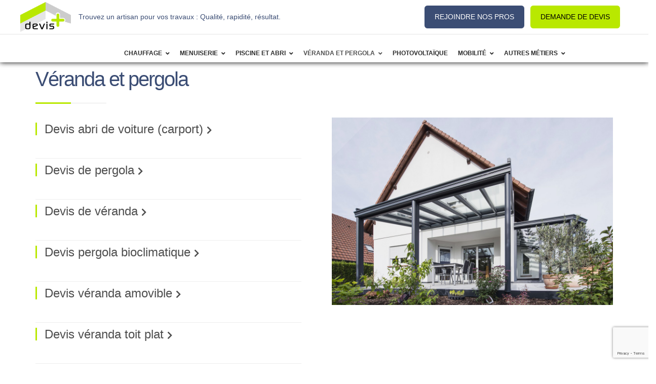

--- FILE ---
content_type: text/html; charset=UTF-8
request_url: https://www.devis-plus.com/categ/veranda-et-pergola/
body_size: 36828
content:
<!DOCTYPE html><html lang="fr-FR"><head><style>img.lazy{min-height:1px}</style><link href="https://www.devis-plus.com/wp-content/plugins/w3-total-cache/pub/js/lazyload.min.js" as="script"><meta charset="UTF-8"><meta name="viewport" content="width=device-width"><link rel="profile" href="http://gmpg.org/xfn/11"><link rel="pingback" href="https://www.devis-plus.com/xmlrpc.php"> <!--noptimize-->
        <script type = "text/javascript">

            // 
            // Get screen dimensions, device pixel ration and set in a cookie.
            // 
            
                            var screen_width = screen.width;
            
            var devicePixelRatio = window.devicePixelRatio ? window.devicePixelRatio : 1;

            document.cookie = 'resolution=' + screen_width + ',' + devicePixelRatio + '; SameSite=Strict; path=/';

        </script> 
        <!--/noptimize--><meta name='robots' content='index, follow, max-image-preview:large, max-snippet:-1, max-video-preview:-1' /><link rel='preload' as='script' href='//code.jquery.com/ui/1.11.1/jquery-ui.min.js?ver=0.0.1' data-wpacu-preload-js='1'><link rel='preload' as='script' href='https://www.devis-plus.com/wp-content/plugins/opalschedule/assets/js/libs/jquery.datetimepicker.full.min.js?ver=2.0.0' data-wpacu-preload-js='1'><title>4 Devis Véranda et pergola - Devis-plus.com</title><meta name="description" content="Vérandas et pergolas : créez des espaces extérieurs élégants. Comparez les devis pour obtenir le meilleur prix pour vos projets d&#039;aménagement." /><link rel="canonical" href="https://www.devis-plus.com/categ/veranda-et-pergola/" /><meta property="og:locale" content="fr_FR" /><meta property="og:type" content="article" /><meta property="og:title" content="4 Devis Véranda et pergola - Devis-plus.com" /><meta property="og:description" content="Vérandas et pergolas : créez des espaces extérieurs élégants. Comparez les devis pour obtenir le meilleur prix pour vos projets d&#039;aménagement." /><meta property="og:url" content="https://www.devis-plus.com/categ/veranda-et-pergola/" /><meta property="og:site_name" content="Devis-plus.com" /><meta property="article:modified_time" content="2025-01-22T13:12:35+00:00" /><meta property="og:image" content="https://www.devis-plus.com/wp-content/uploads/2019/03/veranda-TRYBA-le-verandier-0003.jpg" /><meta property="og:image:width" content="1152" /><meta property="og:image:height" content="768" /><meta property="og:image:type" content="image/jpeg" /><meta name="twitter:card" content="summary_large_image" /><meta name="twitter:site" content="@DevisPlus" /> <script type="application/ld+json" class="yoast-schema-graph">{"@context":"https://schema.org","@graph":[{"@type":"WebPage","@id":"https://www.devis-plus.com/categ/veranda-et-pergola/","url":"https://www.devis-plus.com/categ/veranda-et-pergola/","name":"4 Devis Véranda et pergola - Devis-plus.com","isPartOf":{"@id":"https://www.devis-plus.com/#website"},"primaryImageOfPage":{"@id":"https://www.devis-plus.com/categ/veranda-et-pergola/#primaryimage"},"image":{"@id":"https://www.devis-plus.com/categ/veranda-et-pergola/#primaryimage"},"thumbnailUrl":"https://www.devis-plus.com/wp-content/uploads/2019/03/veranda-TRYBA-le-verandier-0003.jpg","datePublished":"2019-06-07T08:56:56+00:00","dateModified":"2025-01-22T13:12:35+00:00","description":"Vérandas et pergolas : créez des espaces extérieurs élégants. Comparez les devis pour obtenir le meilleur prix pour vos projets d'aménagement.","breadcrumb":{"@id":"https://www.devis-plus.com/categ/veranda-et-pergola/#breadcrumb"},"inLanguage":"fr-FR","potentialAction":[{"@type":"ReadAction","target":["https://www.devis-plus.com/categ/veranda-et-pergola/"]}]},{"@type":"ImageObject","inLanguage":"fr-FR","@id":"https://www.devis-plus.com/categ/veranda-et-pergola/#primaryimage","url":"https://www.devis-plus.com/wp-content/uploads/2019/03/veranda-TRYBA-le-verandier-0003.jpg","contentUrl":"https://www.devis-plus.com/wp-content/uploads/2019/03/veranda-TRYBA-le-verandier-0003.jpg","width":1152,"height":768,"caption":"pergola toit vitré"},{"@type":"BreadcrumbList","@id":"https://www.devis-plus.com/categ/veranda-et-pergola/#breadcrumb","itemListElement":[{"@type":"ListItem","position":1,"name":"Accueil","item":"https://www.devis-plus.com/"},{"@type":"ListItem","position":2,"name":"Services","item":"https://www.devis-plus.com/categ/"},{"@type":"ListItem","position":3,"name":"Véranda et pergola"}]},{"@type":"WebSite","@id":"https://www.devis-plus.com/#website","url":"https://www.devis-plus.com/","name":"Devis-plus.com","description":"Bien plus qu&#039;un simple devis","publisher":{"@id":"https://www.devis-plus.com/#organization"},"alternateName":"Devis+","potentialAction":[{"@type":"SearchAction","target":{"@type":"EntryPoint","urlTemplate":"https://www.devis-plus.com/?s={search_term_string}"},"query-input":{"@type":"PropertyValueSpecification","valueRequired":true,"valueName":"search_term_string"}}],"inLanguage":"fr-FR"},{"@type":"Organization","@id":"https://www.devis-plus.com/#organization","name":"Devis Plus","url":"https://www.devis-plus.com/","logo":{"@type":"ImageObject","inLanguage":"fr-FR","@id":"https://www.devis-plus.com/#/schema/logo/image/","url":"https://www.devis-plus.com/wp-content/uploads/2017/01/logo_devisplus-1.png","contentUrl":"https://www.devis-plus.com/wp-content/uploads/2017/01/logo_devisplus-1.png","width":600,"height":358,"caption":"Devis Plus"},"image":{"@id":"https://www.devis-plus.com/#/schema/logo/image/"},"sameAs":["https://x.com/DevisPlus"]}]}</script> <link rel='dns-prefetch' href='//maps.googleapis.com' /><link rel='dns-prefetch' href='//code.jquery.com' /><link href='https://fonts.gstatic.com' crossorigin rel='preconnect' /><link rel="stylesheet" href="https://www.devis-plus.com/wp-content/cache/minify/a5ff7.css" media="all" />
<style id='classic-theme-styles-inline-css' type='text/css'>/*! This file is auto-generated */
.wp-block-button__link{color:#fff;background-color:#32373c;border-radius:9999px;box-shadow:none;text-decoration:none;padding:calc(.667em + 2px) calc(1.333em + 2px);font-size:1.125em}.wp-block-file__button{background:#32373c;color:#fff;text-decoration:none}</style><style id='global-styles-inline-css' type='text/css'>:root{--wp--preset--aspect-ratio--square: 1;--wp--preset--aspect-ratio--4-3: 4/3;--wp--preset--aspect-ratio--3-4: 3/4;--wp--preset--aspect-ratio--3-2: 3/2;--wp--preset--aspect-ratio--2-3: 2/3;--wp--preset--aspect-ratio--16-9: 16/9;--wp--preset--aspect-ratio--9-16: 9/16;--wp--preset--color--black: #000000;--wp--preset--color--cyan-bluish-gray: #abb8c3;--wp--preset--color--white: #ffffff;--wp--preset--color--pale-pink: #f78da7;--wp--preset--color--vivid-red: #cf2e2e;--wp--preset--color--luminous-vivid-orange: #ff6900;--wp--preset--color--luminous-vivid-amber: #fcb900;--wp--preset--color--light-green-cyan: #7bdcb5;--wp--preset--color--vivid-green-cyan: #00d084;--wp--preset--color--pale-cyan-blue: #8ed1fc;--wp--preset--color--vivid-cyan-blue: #0693e3;--wp--preset--color--vivid-purple: #9b51e0;--wp--preset--gradient--vivid-cyan-blue-to-vivid-purple: linear-gradient(135deg,rgba(6,147,227,1) 0%,rgb(155,81,224) 100%);--wp--preset--gradient--light-green-cyan-to-vivid-green-cyan: linear-gradient(135deg,rgb(122,220,180) 0%,rgb(0,208,130) 100%);--wp--preset--gradient--luminous-vivid-amber-to-luminous-vivid-orange: linear-gradient(135deg,rgba(252,185,0,1) 0%,rgba(255,105,0,1) 100%);--wp--preset--gradient--luminous-vivid-orange-to-vivid-red: linear-gradient(135deg,rgba(255,105,0,1) 0%,rgb(207,46,46) 100%);--wp--preset--gradient--very-light-gray-to-cyan-bluish-gray: linear-gradient(135deg,rgb(238,238,238) 0%,rgb(169,184,195) 100%);--wp--preset--gradient--cool-to-warm-spectrum: linear-gradient(135deg,rgb(74,234,220) 0%,rgb(151,120,209) 20%,rgb(207,42,186) 40%,rgb(238,44,130) 60%,rgb(251,105,98) 80%,rgb(254,248,76) 100%);--wp--preset--gradient--blush-light-purple: linear-gradient(135deg,rgb(255,206,236) 0%,rgb(152,150,240) 100%);--wp--preset--gradient--blush-bordeaux: linear-gradient(135deg,rgb(254,205,165) 0%,rgb(254,45,45) 50%,rgb(107,0,62) 100%);--wp--preset--gradient--luminous-dusk: linear-gradient(135deg,rgb(255,203,112) 0%,rgb(199,81,192) 50%,rgb(65,88,208) 100%);--wp--preset--gradient--pale-ocean: linear-gradient(135deg,rgb(255,245,203) 0%,rgb(182,227,212) 50%,rgb(51,167,181) 100%);--wp--preset--gradient--electric-grass: linear-gradient(135deg,rgb(202,248,128) 0%,rgb(113,206,126) 100%);--wp--preset--gradient--midnight: linear-gradient(135deg,rgb(2,3,129) 0%,rgb(40,116,252) 100%);--wp--preset--font-size--small: 13px;--wp--preset--font-size--medium: 20px;--wp--preset--font-size--large: 36px;--wp--preset--font-size--x-large: 42px;--wp--preset--spacing--20: 0.44rem;--wp--preset--spacing--30: 0.67rem;--wp--preset--spacing--40: 1rem;--wp--preset--spacing--50: 1.5rem;--wp--preset--spacing--60: 2.25rem;--wp--preset--spacing--70: 3.38rem;--wp--preset--spacing--80: 5.06rem;--wp--preset--shadow--natural: 6px 6px 9px rgba(0, 0, 0, 0.2);--wp--preset--shadow--deep: 12px 12px 50px rgba(0, 0, 0, 0.4);--wp--preset--shadow--sharp: 6px 6px 0px rgba(0, 0, 0, 0.2);--wp--preset--shadow--outlined: 6px 6px 0px -3px rgba(255, 255, 255, 1), 6px 6px rgba(0, 0, 0, 1);--wp--preset--shadow--crisp: 6px 6px 0px rgba(0, 0, 0, 1);}:where(.is-layout-flex){gap: 0.5em;}:where(.is-layout-grid){gap: 0.5em;}body .is-layout-flex{display: flex;}.is-layout-flex{flex-wrap: wrap;align-items: center;}.is-layout-flex > :is(*, div){margin: 0;}body .is-layout-grid{display: grid;}.is-layout-grid > :is(*, div){margin: 0;}:where(.wp-block-columns.is-layout-flex){gap: 2em;}:where(.wp-block-columns.is-layout-grid){gap: 2em;}:where(.wp-block-post-template.is-layout-flex){gap: 1.25em;}:where(.wp-block-post-template.is-layout-grid){gap: 1.25em;}.has-black-color{color: var(--wp--preset--color--black) !important;}.has-cyan-bluish-gray-color{color: var(--wp--preset--color--cyan-bluish-gray) !important;}.has-white-color{color: var(--wp--preset--color--white) !important;}.has-pale-pink-color{color: var(--wp--preset--color--pale-pink) !important;}.has-vivid-red-color{color: var(--wp--preset--color--vivid-red) !important;}.has-luminous-vivid-orange-color{color: var(--wp--preset--color--luminous-vivid-orange) !important;}.has-luminous-vivid-amber-color{color: var(--wp--preset--color--luminous-vivid-amber) !important;}.has-light-green-cyan-color{color: var(--wp--preset--color--light-green-cyan) !important;}.has-vivid-green-cyan-color{color: var(--wp--preset--color--vivid-green-cyan) !important;}.has-pale-cyan-blue-color{color: var(--wp--preset--color--pale-cyan-blue) !important;}.has-vivid-cyan-blue-color{color: var(--wp--preset--color--vivid-cyan-blue) !important;}.has-vivid-purple-color{color: var(--wp--preset--color--vivid-purple) !important;}.has-black-background-color{background-color: var(--wp--preset--color--black) !important;}.has-cyan-bluish-gray-background-color{background-color: var(--wp--preset--color--cyan-bluish-gray) !important;}.has-white-background-color{background-color: var(--wp--preset--color--white) !important;}.has-pale-pink-background-color{background-color: var(--wp--preset--color--pale-pink) !important;}.has-vivid-red-background-color{background-color: var(--wp--preset--color--vivid-red) !important;}.has-luminous-vivid-orange-background-color{background-color: var(--wp--preset--color--luminous-vivid-orange) !important;}.has-luminous-vivid-amber-background-color{background-color: var(--wp--preset--color--luminous-vivid-amber) !important;}.has-light-green-cyan-background-color{background-color: var(--wp--preset--color--light-green-cyan) !important;}.has-vivid-green-cyan-background-color{background-color: var(--wp--preset--color--vivid-green-cyan) !important;}.has-pale-cyan-blue-background-color{background-color: var(--wp--preset--color--pale-cyan-blue) !important;}.has-vivid-cyan-blue-background-color{background-color: var(--wp--preset--color--vivid-cyan-blue) !important;}.has-vivid-purple-background-color{background-color: var(--wp--preset--color--vivid-purple) !important;}.has-black-border-color{border-color: var(--wp--preset--color--black) !important;}.has-cyan-bluish-gray-border-color{border-color: var(--wp--preset--color--cyan-bluish-gray) !important;}.has-white-border-color{border-color: var(--wp--preset--color--white) !important;}.has-pale-pink-border-color{border-color: var(--wp--preset--color--pale-pink) !important;}.has-vivid-red-border-color{border-color: var(--wp--preset--color--vivid-red) !important;}.has-luminous-vivid-orange-border-color{border-color: var(--wp--preset--color--luminous-vivid-orange) !important;}.has-luminous-vivid-amber-border-color{border-color: var(--wp--preset--color--luminous-vivid-amber) !important;}.has-light-green-cyan-border-color{border-color: var(--wp--preset--color--light-green-cyan) !important;}.has-vivid-green-cyan-border-color{border-color: var(--wp--preset--color--vivid-green-cyan) !important;}.has-pale-cyan-blue-border-color{border-color: var(--wp--preset--color--pale-cyan-blue) !important;}.has-vivid-cyan-blue-border-color{border-color: var(--wp--preset--color--vivid-cyan-blue) !important;}.has-vivid-purple-border-color{border-color: var(--wp--preset--color--vivid-purple) !important;}.has-vivid-cyan-blue-to-vivid-purple-gradient-background{background: var(--wp--preset--gradient--vivid-cyan-blue-to-vivid-purple) !important;}.has-light-green-cyan-to-vivid-green-cyan-gradient-background{background: var(--wp--preset--gradient--light-green-cyan-to-vivid-green-cyan) !important;}.has-luminous-vivid-amber-to-luminous-vivid-orange-gradient-background{background: var(--wp--preset--gradient--luminous-vivid-amber-to-luminous-vivid-orange) !important;}.has-luminous-vivid-orange-to-vivid-red-gradient-background{background: var(--wp--preset--gradient--luminous-vivid-orange-to-vivid-red) !important;}.has-very-light-gray-to-cyan-bluish-gray-gradient-background{background: var(--wp--preset--gradient--very-light-gray-to-cyan-bluish-gray) !important;}.has-cool-to-warm-spectrum-gradient-background{background: var(--wp--preset--gradient--cool-to-warm-spectrum) !important;}.has-blush-light-purple-gradient-background{background: var(--wp--preset--gradient--blush-light-purple) !important;}.has-blush-bordeaux-gradient-background{background: var(--wp--preset--gradient--blush-bordeaux) !important;}.has-luminous-dusk-gradient-background{background: var(--wp--preset--gradient--luminous-dusk) !important;}.has-pale-ocean-gradient-background{background: var(--wp--preset--gradient--pale-ocean) !important;}.has-electric-grass-gradient-background{background: var(--wp--preset--gradient--electric-grass) !important;}.has-midnight-gradient-background{background: var(--wp--preset--gradient--midnight) !important;}.has-small-font-size{font-size: var(--wp--preset--font-size--small) !important;}.has-medium-font-size{font-size: var(--wp--preset--font-size--medium) !important;}.has-large-font-size{font-size: var(--wp--preset--font-size--large) !important;}.has-x-large-font-size{font-size: var(--wp--preset--font-size--x-large) !important;}
:where(.wp-block-post-template.is-layout-flex){gap: 1.25em;}:where(.wp-block-post-template.is-layout-grid){gap: 1.25em;}
:where(.wp-block-columns.is-layout-flex){gap: 2em;}:where(.wp-block-columns.is-layout-grid){gap: 2em;}
:root :where(.wp-block-pullquote){font-size: 1.5em;line-height: 1.6;}</style><link rel='stylesheet' id='contact-form-7-css' href='https://www.devis-plus.com/wp-content/cache/autoptimize/autoptimize_single_3fd2afa98866679439097f4ab102fe0a.php?ver=6.0.6' type='text/css' media='all' /><link rel="stylesheet" href="https://www.devis-plus.com/wp-content/cache/minify/d159b.css" media="all" />
<link rel='stylesheet' id='parent-style-css' href='https://www.devis-plus.com/wp-content/cache/autoptimize/autoptimize_single_4334a3d8b3d5ec38a4a00d146b5b3361.php?ver=5bfc55e4cb613ef576f83d4f80e126b8' type='text/css' media='all' /><link rel='stylesheet' id='child-style-css' href='https://www.devis-plus.com/wp-content/cache/autoptimize/autoptimize_single_b4f5d27827987ec38442565a4d4664e9.php?ver=5bfc55e4cb613ef576f83d4f80e126b8' type='text/css' media='all' /><link   rel='preload' as='style' data-wpacu-preload-it-async='1' onload="this.onload=null;this.rel='stylesheet'" id='wpacu-preload-font-awesome-css' href='https://www.devis-plus.com/wp-content/themes/devisplus/assets/css/font-awesome.min.css?ver=1.240.0' type='text/css' media='all' /><link rel='stylesheet' id='fontpicker-fonts-fontello-css-css' href='https://www.devis-plus.com/wp-content/cache/autoptimize/autoptimize_single_cea221d9d2e93adaabdb2d7492d6b111.php?ver=1.0' type='text/css' media='all' /><link rel='stylesheet' id='metrize_icons-css' href='https://www.devis-plus.com/wp-content/cache/autoptimize/autoptimize_single_a48e6a4c630f950e703623ed9601870a.php?ver=1.240.0' type='text/css' media='all' /><link rel='stylesheet' id='artisan-box-style-css' href='https://www.devis-plus.com/wp-content/cache/autoptimize/autoptimize_single_4a07036dcdba9def5976de63a441d05d.php?ver=1.240.0' type='text/css' media='all' /><link rel='stylesheet' id='artisans-list-style-css' href='https://www.devis-plus.com/wp-content/cache/autoptimize/autoptimize_single_47b22ed35401a271547f6053c48e5c45.php?ver=1.240.0' type='text/css' media='all' /><link rel='stylesheet' id='demandes-list-style-css' href='https://www.devis-plus.com/wp-content/cache/autoptimize/autoptimize_single_93a30f8891ba002f34b835fd5df2e8dc.php?ver=1.240.0' type='text/css' media='all' /><link rel='stylesheet' id='etro-style-css' href='https://www.devis-plus.com/wp-content/cache/autoptimize/autoptimize_single_05e184341b94e5533d7ba8a5ec2514c1.php?ver=5bfc55e4cb613ef576f83d4f80e126b8' type='text/css' media='all' /> <!--[if lt IE 9]><link rel='stylesheet' id='etro-ie-css' href='https://www.devis-plus.com/wp-content/themes/etro/css/ie.css?ver=20131205' type='text/css' media='all' /> <![endif]--><link rel='stylesheet' id='custom-rich-review-css' href='https://www.devis-plus.com/wp-content/cache/autoptimize/autoptimize_single_1e5109e19666d29a365f4b38db72a45e.php?ver=1.0.0' type='text/css' media='all' /><link rel='stylesheet' id='prettyPhoto-css' href='https://www.devis-plus.com/wp-content/cache/autoptimize/autoptimize_single_086968e81f1da22579598a2ca72bd133.php?ver=5bfc55e4cb613ef576f83d4f80e126b8' type='text/css' media='all' /><link rel='stylesheet' id='magnific-popup-cs-css' href='https://www.devis-plus.com/wp-content/cache/autoptimize/autoptimize_single_3514fbad04450f3832e89021caf668b2.php?ver=1.0.0' type='text/css' media='all' /><link rel='stylesheet' id='wp_mailjet_form_builder_widget-widget-front-styles-css' href='https://www.devis-plus.com/wp-content/cache/autoptimize/autoptimize_single_3d63b3e505bd3b71bbec6ce647ae8980.php?ver=6.1.6' type='text/css' media='all' /><link rel="stylesheet" href="https://www.devis-plus.com/wp-content/cache/minify/75338.css" media="all" />
<link rel='stylesheet' id='ubermenu-black-white-2-css' href='https://www.devis-plus.com/wp-content/cache/autoptimize/autoptimize_single_489b4d913f72bfa5eab39f9c78818f03.php?ver=5bfc55e4cb613ef576f83d4f80e126b8' type='text/css' media='all' /><link rel="stylesheet" href="https://www.devis-plus.com/wp-content/cache/minify/903d7.css" media="all" />
<link rel='stylesheet' id='frontend-style-css-css' href='https://www.devis-plus.com/wp-content/cache/autoptimize/autoptimize_single_8d4452f5111df3527e2ac7e47dd36b34.php?ver=5bfc55e4cb613ef576f83d4f80e126b8' type='text/css' media='all' /><link   rel='preload' as='style' data-wpacu-preload-it-async='1' onload="this.onload=null;this.rel='stylesheet'" id='wpacu-preload-jquery-ui-css-css' href='//code.jquery.com/ui/1.11.1/themes/smoothness/jquery-ui.css?ver=1.0.0' type='text/css' media='all' /><link rel="stylesheet" href="https://www.devis-plus.com/wp-content/cache/minify/bd5fa.css" media="all" />
<link rel='stylesheet' id='opalschedule-frontend-css-css' href='https://www.devis-plus.com/wp-content/cache/autoptimize/autoptimize_single_195bf847eaf9fdf74713f7e98df10eb8.php?ver=1.0.3' type='text/css' media='all' /><link   rel='preload' as='style' data-wpacu-preload-it-async='1' onload="this.onload=null;this.rel='stylesheet'" id='wpacu-preload-datetimepicker-css-css' href='https://www.devis-plus.com/wp-content/cache/autoptimize/autoptimize_single_087d36f491245aea67f21f94657fb9df.php?ver=3.0.3' type='text/css' media='all' /><link rel="stylesheet" href="https://www.devis-plus.com/wp-content/cache/minify/b323a.css" media="all" />
<link rel='stylesheet' id='kc-animate-css' href='https://www.devis-plus.com/wp-content/cache/autoptimize/autoptimize_single_3a31ee25cc67234c751581c987d638bc.php?ver=2.9.6' type='text/css' media='all' /><link rel='stylesheet' id='kc-icon-1-css' href='https://www.devis-plus.com/wp-content/cache/autoptimize/autoptimize_single_0648b2cd34c7826c24d335ebc70c89d7.php?ver=2.9.6' type='text/css' media='all' /><link rel='stylesheet' id='owl-theme-css' href='https://www.devis-plus.com/wp-content/cache/autoptimize/autoptimize_single_e19497ea23a35e93361ac399db55f61a.php?ver=2.9.6' type='text/css' media='all' /><link rel='stylesheet' id='owl-carousel-css' href='https://www.devis-plus.com/wp-content/cache/autoptimize/autoptimize_single_0371b5a2d50e985b09b7d337edc0dc9f.php?ver=2.9.6' type='text/css' media='all' /> <script src="https://www.devis-plus.com/wp-content/cache/minify/d52ed.js"></script>
    <script defer type="text/javascript" src="https://www.devis-plus.com/wp-content/cache/autoptimize/autoptimize_single_11289aa698605cab3300acef620164fc.php?ver=5bfc55e4cb613ef576f83d4f80e126b8" id="prettyphoto-js-js"></script> <script data-service="acf-custom-maps" data-category="marketing" data-wpacu-script-handle='google-map-api' type="text/plain" data-cmplz-src="//maps.googleapis.com/maps/api/js?sensor=false&amp;libraries=places&amp;key=AIzaSyCWM_dg1PmApt9uZ99bsJ1ftUSswUB1ggI&amp;ver=0.0.1" id="google-map-api-js"></script> <script defer data-wpacu-to-be-preloaded-basic='1' type="text/javascript" src="//code.jquery.com/ui/1.11.1/jquery-ui.min.js?ver=0.0.1" id="jquery-ui-min-js"></script> <script defer type="text/javascript" src="https://www.devis-plus.com/wp-content/cache/autoptimize/autoptimize_single_14cd3768d2a5d29c7b152d035106512c.php?ver=1.0.1" id="markerclusterer-js-js"></script> <script defer type="text/javascript" src="https://www.devis-plus.com/wp-content/cache/autoptimize/autoptimize_single_c3b54c5d8387587e96facc92c405c85c.php?ver=1.0.0" id="owl-scripts-js"></script> <link rel="https://api.w.org/" href="https://www.devis-plus.com/wp-json/" /><script defer src="[data-uri]"></script><style id="ubermenu-custom-generated-css">/** UberMenu Custom Menu Styles (Customizer) **/
/* main */
.ubermenu-main { margin-top:35px; margin-bottom:15px; }
.ubermenu.ubermenu-main { background:none; border:none; box-shadow:none; }
.ubermenu.ubermenu-main .ubermenu-item-level-0 > .ubermenu-target { border:none; box-shadow:none; background-color:#ffffff; background:-webkit-gradient(linear,left top,left bottom,from(#ffffff),to(#ffffff)); background:-webkit-linear-gradient(top,#ffffff,#ffffff); background:-moz-linear-gradient(top,#ffffff,#ffffff); background:-ms-linear-gradient(top,#ffffff,#ffffff); background:-o-linear-gradient(top,#ffffff,#ffffff); background:linear-gradient(top,#ffffff,#ffffff); }
.ubermenu.ubermenu-main.ubermenu-horizontal .ubermenu-submenu-drop.ubermenu-submenu-align-left_edge_bar, .ubermenu.ubermenu-main.ubermenu-horizontal .ubermenu-submenu-drop.ubermenu-submenu-align-full_width { left:0; }
.ubermenu.ubermenu-main.ubermenu-horizontal .ubermenu-item-level-0.ubermenu-active > .ubermenu-submenu-drop, .ubermenu.ubermenu-main.ubermenu-horizontal:not(.ubermenu-transition-shift) .ubermenu-item-level-0 > .ubermenu-submenu-drop { margin-top:0; }
.ubermenu-main .ubermenu-item-level-0 > .ubermenu-target { font-size:12px; color:#2b2b2b; border-left:1px solid #ffffff; padding-left:10px; padding-right:10px; }
.ubermenu.ubermenu-main .ubermenu-item-level-0:hover > .ubermenu-target, .ubermenu-main .ubermenu-item-level-0.ubermenu-active > .ubermenu-target { color:#8ec62d; background-color:#ffffff; background:-webkit-gradient(linear,left top,left bottom,from(#ffffff),to(#ffffff)); background:-webkit-linear-gradient(top,#ffffff,#ffffff); background:-moz-linear-gradient(top,#ffffff,#ffffff); background:-ms-linear-gradient(top,#ffffff,#ffffff); background:-o-linear-gradient(top,#ffffff,#ffffff); background:linear-gradient(top,#ffffff,#ffffff); }
.ubermenu-main .ubermenu-item-level-0.ubermenu-current-menu-item > .ubermenu-target, .ubermenu-main .ubermenu-item-level-0.ubermenu-current-menu-parent > .ubermenu-target, .ubermenu-main .ubermenu-item-level-0.ubermenu-current-menu-ancestor > .ubermenu-target { color:#4f4f4f; background-color:#ffffff; background:-webkit-gradient(linear,left top,left bottom,from(#ffffff),to(#ffffff)); background:-webkit-linear-gradient(top,#ffffff,#ffffff); background:-moz-linear-gradient(top,#ffffff,#ffffff); background:-ms-linear-gradient(top,#ffffff,#ffffff); background:-o-linear-gradient(top,#ffffff,#ffffff); background:linear-gradient(top,#ffffff,#ffffff); }
.ubermenu-main .ubermenu-item.ubermenu-item-level-0 > .ubermenu-highlight { background-color:#ffffff; background:-webkit-gradient(linear,left top,left bottom,from(#ffffff),to(#ffffff)); background:-webkit-linear-gradient(top,#ffffff,#ffffff); background:-moz-linear-gradient(top,#ffffff,#ffffff); background:-ms-linear-gradient(top,#ffffff,#ffffff); background:-o-linear-gradient(top,#ffffff,#ffffff); background:linear-gradient(top,#ffffff,#ffffff); }
.ubermenu-main .ubermenu-item-level-0 > .ubermenu-target, .ubermenu-main .ubermenu-item-level-0 > .ubermenu-custom-content.ubermenu-custom-content-padded { padding-top:20px; padding-bottom:20px; }
.ubermenu-main.ubermenu-sub-indicators .ubermenu-item-level-0.ubermenu-has-submenu-drop > .ubermenu-target:not(.ubermenu-noindicator) { padding-right:25px; }
.ubermenu-main.ubermenu-sub-indicators .ubermenu-item-level-0.ubermenu-has-submenu-drop > .ubermenu-target.ubermenu-noindicator { padding-right:10px; }
.ubermenu-main .ubermenu-submenu.ubermenu-submenu-drop { color:#dd3333; }
.ubermenu-main .ubermenu-submenu .ubermenu-divider > hr { border-top-color:#ffffff; }


/** UberMenu Custom Menu Item Styles (Menu Item Settings) **/
/* 16343 */ .ubermenu .ubermenu-item.ubermenu-item-16343.ubermenu-current-menu-item > .ubermenu-target,.ubermenu .ubermenu-item.ubermenu-item-16343.ubermenu-current-menu-ancestor > .ubermenu-target { color:#ffffff; }
            .ubermenu .ubermenu-submenu.ubermenu-submenu-id-16343 .ubermenu-target, .ubermenu .ubermenu-submenu.ubermenu-submenu-id-16343 .ubermenu-target > .ubermenu-target-description { color:#ffffff; }

/* Status: Loaded from Transient */</style><meta name="ti-site-data" content="[base64]" /><script async src="//pagead2.googlesyndication.com/pagead/js/adsbygoogle.js"></script> <script>(adsbygoogle = window.adsbygoogle || []).push({
    google_ad_client: "ca-pub-2362997570946227",
    enable_page_level_ads: true
  });</script>  <script type="text/plain" data-service="google-analytics" data-category="statistics" async data-cmplz-src="https://www.googletagmanager.com/gtag/js?id=G-LMJ39KX3ML"></script> <script defer src="[data-uri]"></script>  <script type="text/plain" data-service="google-analytics" data-category="statistics" async data-cmplz-src="https://www.googletagmanager.com/gtag/js?id=AW-1044131696"></script> <script defer src="[data-uri]"></script>  <script type="text/plain" data-service="hotjar" data-category="marketing">(function(h,o,t,j,a,r){
        h.hj=h.hj||function(){(h.hj.q=h.hj.q||[]).push(arguments)};
        h._hjSettings={hjid:1780266,hjsv:6};
        a=o.getElementsByTagName('head')[0];
        r=o.createElement('script');r.async=1;
        r.src=t+h._hjSettings.hjid+j+h._hjSettings.hjsv;
        a.appendChild(r);
    })(window,document,'https://static.hotjar.com/c/hotjar-','.js?sv=');</script> <script defer src="[data-uri]"></script>  <script defer src="[data-uri]"></script> <noscript> <img height="1" width="1" style="display:none"src="https://www.facebook.com/tr?id=1011947510639818&ev=PageView&noscript=1"/> </noscript>  <script defer src="[data-uri]"></script>  <script defer src="[data-uri]"></script><script defer src="[data-uri]"></script> <noscript> <img class="lazy" height="1" width="1" style="display:none;" alt="" src="data:image/svg+xml,%3Csvg%20xmlns='http://www.w3.org/2000/svg'%20viewBox='0%200%201%201'%3E%3C/svg%3E" data-src="https://px.ads.linkedin.com/collect/?pid=8675425&fmt=gif" /> </noscript>  <script defer src="[data-uri]"></script> <style>.cmplz-hidden {
					display: none !important;
				}</style><style type="text/css" id="etro-header-css">#opal-topbar{
                background-color:#3b4d74;
            }
        
                    #opal-topbar{
                color:#ffffff;
            }
        
                    #opal-topbar a{
                color:#ffffff;
            }
        
        
        
        
        
        
        
        
        
        
        
        
        
        
        
        
                    .opal-copyright{
                color:#ffffff;
            }</style><style type="text/css" id="etro_maincolor_primary_color-header-css">a:focus,a:hover,.text-primary,.btn-primary .badge,.btn-link:focus,.btn-link:hover,.breadcrumb>.active,.pagination>li>a:focus,.pagination>li>a:hover,.pagination>li>span:focus,.pagination>li>span:hover,.pagination>li>a.current,.pagination>li>span.current,a.label:focus,a.label:hover,.panel-primary>.panel-heading .badge,#opal-topbar a:hover,.active-mobile .btn-search:hover .fa,#opal-masthead.header-v1 .schedule-link i,#opal-masthead.header-v2 .search-box-wrapper .search-focus,#opal-masthead.header-v2 .static-action-button>.open-bar,.opal-footer .widget_nav_menu a,.opal-copyright a,.opal-copyright a:active,.opal-copyright a:focus,.opal-copyright a:hover,.sidebar .widget ul li a:hover,.static-right-sidebar .widget a:hover,.static-right-sidebar .widget ul li a:before,.widget_archive a:before,.widget_categories a:before,.widget_layered_nav a:before,.widget_recent_comments a:first-child:before,.widget_recent_entries a:before,.widget_recent_comments .comment-author-link,.widget_recent_entries .post-date,.widget_wpopal_recent_post .post-stick-layout .item-post.media .post-date,.support-style-1 i,.widget_wpopal_latest_posts .entry-title a:hover,.opal-footer .widget-location .title a,.navbar-mega .navbar-nav>li .dropdown-menu li a:hover,.navbar-mega .navbar-nav>li .sub-menu li a:hover,.light-megamenu .navbar-mega .navbar-nav>li>a:focus,.light-megamenu .navbar-mega .navbar-nav>li>a:hover,.widget_wpopal_menu_vertical .navbar-nav>li:focus>a,.widget_wpopal_menu_vertical .navbar-nav>li:focus>a .caret:before,.widget_wpopal_menu_vertical .navbar-nav>li:focus>a:before,.widget_wpopal_menu_vertical .navbar-nav>li:hover>a,.widget_wpopal_menu_vertical .navbar-nav>li:hover>a .caret:before,.widget_wpopal_menu_vertical .navbar-nav>li:hover>a:before,.widget_wpopal_menu_vertical .navbar-nav li a:focus,.widget_wpopal_menu_vertical .navbar-nav li a:hover,.widget_wpopal_menu_vertical .navbar-nav li .dropdown-menu .widget-title,.widget_wpopal_menu_vertical .navbar-nav li:focus>a,.widget_wpopal_menu_vertical .navbar-nav li:focus>a .caret:before,.widget_wpopal_menu_vertical .navbar-nav li:hover>a,.widget_wpopal_menu_vertical .navbar-nav li:hover>a .caret:before,.widget_wpopal_menu_vertical .widget_nav_menu ul li a:hover,.tribe-events-event-meta .tribe-events-gmap,.events-list .tribe-events-list-separator-month,.opalservice-categories ul li a:before,.opalservice-recent-service article .service-title a:hover,.schedule-confirm-page>i,.schedule-type-service .schedule-type-content .type-item i,.opal-review-item .testimonial_group .testimonial .rr_title,.opal-rich-reviews .total-review .txt-total,.pagination span.current,.entry-meta>div:first-child,.entry-meta>div:first-child a,.entry-content .edit-link a,article .entry-title a:hover,article .post-content span a,.comments .comment-author,.comments a,.single-portfolio article.portfolio .portfolio-meta-info ul>li>i,.single-portfolio .format-infomation .single-body .portfolio-info a:hover,.ih-item .img .zoom,.ih-item .info .entry-category,.ih-item .info h3:hover,.btn-link.btn-primary,.btn-inverse-light,.btn-outline.btn-primary,.btn-outline.btn-success,.btn-inverse.btn-primary:hover,.btn-inverse.btn-success:hover,.testimonial-collection .testimonials-position a:hover,.pricing.pricing-v2.pricing-highlight .btn-block:active,.pricing.pricing-v2.pricing-highlight .btn-block:focus,.pricing.pricing-v2.pricing-highlight .btn-block:hover,.pricing.pricing-v3.pricing-highlight .btn-block:active,.pricing.pricing-v3.pricing-highlight .btn-block:focus,.pricing.pricing-v3.pricing-highlight .btn-block:hover,.blogv1 a:hover,.feature-box .fbox-icon,.feature-box-v1 .fbox-icon,.feature-box-v3 .fbox-icon i,.entry-timeline .timelife-date,.schedule-link i,.kc-pie-chart-wrapper .pie_chart_text h3,.kc-blog-posts.kc-blog-posts-3 .kc-list-item-3 .post-title-alt a:hover,.kc-blog-posts.kc-blog-posts-3 .kc-list-item-3 .entry-meta .entry-cats a,.btn-offcanvas:hover,.offcanvas-showright .showright .fa,.navbar-offcanvas ul#main-menu-offcanvas li.active>a,a:focus,a:hover,.text-primary,.btn-primary .badge,.btn-link:focus,.btn-link:hover,.breadcrumb>.active,.pagination>li>a:focus,.pagination>li>a:hover,.pagination>li>span:focus,.pagination>li>span:hover,.pagination>li>a.current,.pagination>li>span.current,a.label:focus,a.label:hover,.panel-primary>.panel-heading .badge,#opal-topbar a:hover,.active-mobile .btn-search:hover .fa,#opal-masthead.header-v1 .schedule-link i,#opal-masthead.header-v2 .search-box-wrapper .search-focus,#opal-masthead.header-v2 .static-action-button>.open-bar,.opal-footer .widget_nav_menu a,.opal-copyright a,.opal-copyright a:active,.opal-copyright a:focus,.opal-copyright a:hover,.sidebar .widget ul li a:hover,.static-right-sidebar .widget a:hover,.static-right-sidebar .widget ul li a:before,.widget_archive a:before,.widget_categories a:before,.widget_layered_nav a:before,.widget_recent_comments a:first-child:before,.widget_recent_entries a:before,.widget_recent_comments .comment-author-link,.widget_recent_entries .post-date,.widget_wpopal_recent_post .post-stick-layout .item-post.media .post-date,.support-style-1 i,.widget_wpopal_latest_posts .entry-title a:hover,.opal-footer .widget-location .title a,.navbar-mega .navbar-nav>li .dropdown-menu li a:hover,.navbar-mega .navbar-nav>li .sub-menu li a:hover,.light-megamenu .navbar-mega .navbar-nav>li>a:focus,.light-megamenu .navbar-mega .navbar-nav>li>a:hover,.widget_wpopal_menu_vertical .navbar-nav>li:focus>a,.widget_wpopal_menu_vertical .navbar-nav>li:focus>a .caret:before,.widget_wpopal_menu_vertical .navbar-nav>li:focus>a:before,.widget_wpopal_menu_vertical .navbar-nav>li:hover>a,.widget_wpopal_menu_vertical .navbar-nav>li:hover>a .caret:before,.widget_wpopal_menu_vertical .navbar-nav>li:hover>a:before,.widget_wpopal_menu_vertical .navbar-nav li a:focus,.widget_wpopal_menu_vertical .navbar-nav li a:hover,.widget_wpopal_menu_vertical .navbar-nav li .dropdown-menu .widget-title,.widget_wpopal_menu_vertical .navbar-nav li:focus>a,.widget_wpopal_menu_vertical .navbar-nav li:focus>a .caret:before,.widget_wpopal_menu_vertical .navbar-nav li:hover>a,.widget_wpopal_menu_vertical .navbar-nav li:hover>a .caret:before,.widget_wpopal_menu_vertical .widget_nav_menu ul li a:hover,.tribe-events-event-meta .tribe-events-gmap,.events-list .tribe-events-list-separator-month,.opalservice-categories ul li a:before,.opalservice-recent-service article .service-title a:hover,.schedule-confirm-page>i,.schedule-type-service .schedule-type-content .type-item i,.opal-review-item .testimonial_group .testimonial .rr_title,.opal-rich-reviews .total-review .txt-total,.pagination span.current,.entry-meta>div:first-child,.entry-meta>div:first-child a,.entry-content .edit-link a,article .entry-title a:hover,article .post-content span a,.comments .comment-author,.comments a,.single-portfolio article.portfolio .portfolio-meta-info ul>li>i,.single-portfolio .format-infomation .single-body .portfolio-info a:hover,.ih-item .img .zoom,.ih-item .info .entry-category,.ih-item .info h3:hover,.btn-link.btn-primary,.btn-inverse-light,.btn-outline.btn-primary,.btn-outline.btn-success,.btn-inverse.btn-primary:hover,.btn-inverse.btn-success:hover,.testimonial-collection .testimonials-position a:hover,.pricing.pricing-v2.pricing-highlight .btn-block:active,.pricing.pricing-v2.pricing-highlight .btn-block:focus,.pricing.pricing-v2.pricing-highlight .btn-block:hover,.pricing.pricing-v3.pricing-highlight .btn-block:active,.pricing.pricing-v3.pricing-highlight .btn-block:focus,.pricing.pricing-v3.pricing-highlight .btn-block:hover,.blogv1 a:hover,.feature-box .fbox-icon,.feature-box-v1 .fbox-icon,.feature-box-v3 .fbox-icon i,.entry-timeline .timelife-date,.schedule-link i,.kc-pie-chart-wrapper .pie_chart_text h3,.kc-blog-posts.kc-blog-posts-3 .kc-list-item-3 .post-title-alt a:hover,.kc-blog-posts.kc-blog-posts-3 .kc-list-item-3 .entry-meta .entry-cats a,.btn-offcanvas:hover,.offcanvas-showright .showright .fa,.navbar-offcanvas ul#main-menu-offcanvas li.active>a,.woocommerce ul.product_list_widget li ins,.woocommerce ul.product_list_widget li .product-title:hover,.woo-deals .countdown-times>div>b,ul.product-categories li.current-cat-parent>a,ul.product-categories li.current-cat>a,ul.product-categories li .closed:hover,ul.product-categories li .opened:hover,ul.product-categories li a:hover,ul.product-categories li li a:hover,.opal-category-list #opal-accordion-categories .category-title a:hover,.cart_list .cart-item .amount,.cart_list .cart-main-content .remove:hover,.opal-topcart .name a:hover,.product-info .price>*,.single-product-summary .yith-wcwl-add-to-wishlist a:hover,.single-product-summary .yith-wcwl-add-button a.add_to_wishlist:hover,.single-product-summary .yith-wcwl-add-button a:hover,.single-product-summary .yith-wcwl-wishlistaddedbrowse a.add_to_wishlist:hover,.single-product-summary .yith-wcwl-wishlistaddedbrowse a:hover,.single-product-summary .yith-wcwl-wishlistexistsbrowse a.add_to_wishlist:hover,.single-product-summary .yith-wcwl-wishlistexistsbrowse a:hover,.single-product-summary .compare:hover,.single-product-summary .compare:hover:before,.single-product-summary .yith-wcwl-wishlistaddedbrowse .feedback,.single-product-summary .yith-wcwl-wishlistexistsbrowse .feedback,.product-block .price>*,.product-block .name:hover,.product-block .category a:hover,.button-action>div.yith-compare .compare.added:hover,.button-action .add-cart a .badge,.list .product-block .yith-wcwl-add-button a.add_to_wishlist:hover,.list .product-block .yith-wcwl-add-button a:hover,.list .product-block .yith-wcwl-wishlistaddedbrowse a.add_to_wishlist:hover,.list .product-block .yith-wcwl-wishlistaddedbrowse a:hover,.list .product-block .yith-wcwl-wishlistexistsbrowse a.add_to_wishlist:hover,.list .product-block .yith-wcwl-wishlistexistsbrowse a:hover,.products-list .product-block .yith-wcwl-add-button a.add_to_wishlist:hover,.products-list .product-block .yith-wcwl-add-button a:hover,.products-list .product-block .yith-wcwl-wishlistaddedbrowse a.add_to_wishlist:hover,.products-list .product-block .yith-wcwl-wishlistaddedbrowse a:hover,.products-list .product-block .yith-wcwl-wishlistexistsbrowse a.add_to_wishlist:hover,.products-list .product-block .yith-wcwl-wishlistexistsbrowse a:hover,.list .product-block a.compare.added,.list .product-block a.compare:hover,.products-list .product-block a.compare.added,.products-list .product-block a.compare:hover,.woocommerce div.product .woocommerce-tabs ul.tabs li>a:hover,.products-top-wrap .display-mode .btn.active,.products-bottom-wrap nav.woocommerce-pagination ul a:hover,.products-bottom-wrap nav.woocommerce-pagination ul li a:hover,#opal-quickview-modal .product-info p.price,#opal-quickview-modal .close:hover .fa,#opal-quickview-modal .close:hover .icon,.woocommerce #respond input#submit .badge,.woocommerce button.button .badge,.woocommerce input.button .badge,.woocommerce #respond input#submit.alt .badge,.woocommerce a.button.alt .badge,.woocommerce button.button.alt .badge,.woocommerce input.button.alt .badge,#main-container .woocommerce button.button.single_add_to_cart_button:hover,.woocommerce a.add_to_cart_button:hover,.woocommerce a.product_type_external:hover{
                color:#b9e800;
            }
            

.modal-content,.widget.highlighted,.opal-rich-reviews .form_table tr:last-child input,.post-password-form input[type=submit],.owl-controls .owl-page.active span,.blockquote.blockquote-brd,.modal-content,.widget.highlighted,.opal-rich-reviews .form_table tr:last-child input,.post-password-form input[type=submit],.owl-controls .owl-page.active span,.blockquote.blockquote-brd,.opal-topcart .dropdown-menu{
                border-color:#b9e800;
            }
            

blockquote,.testimonial-collection.testimonials-left,.list-post-type.list-post .list-item:hover,#opal-masthead .schedule-wrapper:before,#opal-masthead.header-v2 .schedule-wrapper:before,blockquote,.testimonial-collection.testimonials-left,.list-post-type.list-post .list-item:hover{
                border-left-color:#b9e800;
            }
            

.blockquote-reverse,blockquote.pull-right,#opal-masthead .schedule-wrapper:before,.rtl .testimonial-collection.testimonials-left,.blockquote-reverse,blockquote.pull-right,#opal-masthead .schedule-wrapper:before,.rtl .testimonial-collection.testimonials-left{
                border-right-color:#b9e800;
            }
            
    .panel-primary>.panel-heading+.panel-collapse>.panel-body,.navbar-mega .text-label.text-featured:after,.panel-primary>.panel-heading+.panel-collapse>.panel-body,.navbar-mega .text-label.text-featured:after,.woocommerce div.product .woocommerce-tabs ul.tabs li.active{
                border-top-color:#b9e800;
            }
            
  .panel-primary>.panel-footer+.panel-collapse>.panel-body,.opal-footer .widget .widget-title,.opal-footer .widget .widgettitle,.feature-box.feature-box-v4,.panel-primary>.panel-footer+.panel-collapse>.panel-body,.opal-footer .widget .widget-title,.opal-footer .widget .widgettitle,.feature-box.feature-box-v4{
                border-bottom-color:#b9e800;
            }
            

.bg-primary,.btn-primary,.btn-primary.disabled,.btn-primary.disabled.active,.btn-primary.disabled.focus,.btn-primary.disabled:active,.btn-primary.disabled:focus,.btn-primary.disabled:hover,.btn-primary[disabled],.btn-primary[disabled].active,.btn-primary[disabled].focus,.btn-primary[disabled]:active,.btn-primary[disabled]:focus,.btn-primary[disabled]:hover,fieldset[disabled] .btn-primary,fieldset[disabled] .btn-primary.active,fieldset[disabled] .btn-primary.focus,fieldset[disabled] .btn-primary:active,fieldset[disabled] .btn-primary:focus,fieldset[disabled] .btn-primary:hover,.dropdown-menu>.active>a,.dropdown-menu>.active>a:focus,.dropdown-menu>.active>a:hover,.nav-pills>li.active>a,.nav-pills>li.active>a:focus,.nav-pills>li.active>a:hover,.pagination>.active>a,.pagination>.active>a:focus,.pagination>.active>a:hover,.pagination>.active>span,.pagination>.active>span:focus,.pagination>.active>span:hover,.label-primary,.progress-bar,.list-group-item.active,.list-group-item.active:focus,.list-group-item.active:hover,.panel-primary>.panel-heading,.topbar-mobile,.active-mobile .input-group-btn,#opal-masthead .schedule-wrapper,#opal-masthead .schedule-wrapper:after,#opal-masthead .schedule-wrapper:before,#opal-masthead.header-v2 .schedule-wrapper,.widget .widget-title:before,.widget .widgettitle:before,.widget.highlighted,.widget_search .btn-search,.widget_calendar tbody a,.widget_calendar #today,.navbar-mega .navbar-toggle .icon-bar,.navbar-mega .navbar-nav>li .dropdown-menu>li:before,.navbar-mega .navbar-nav>li .sub-menu>li:before,.navbar-mega .text-label.text-featured,.navbar-mega-theme,#tribe-events-content table.tribe-events-calendar td.tribe-events-has-events:hover,#tribe-bar-form .tribe-bar-submit input[type=submit],#tribe-events .tribe-events-button,#tribe-events .tribe-events-button:hover,#tribe_events_filters_wrapper input[type=submit],.tribe-events-button,.tribe-events-button.tribe-active:hover,.tribe-events-button.tribe-inactive,.tribe-events-button:hover,.tribe-events-calendar td.tribe-events-present div[id*=tribe-events-daynum-],.tribe-events-calendar td.tribe-events-present div[id*=tribe-events-daynum-]>a,.schedule-form,.widget-service .kc_title_group:after,.opalservice-recent-service article .service-box-icon,.entry-content-page .schedule-service-wrapper,.schedule-type-service .schedule-type-content a:hover .type-item,.opal-rich-reviews .form_table tr:last-child input,.review-wrapper .review-inner,.tag-links a:hover,article .blog-content .entry-meta:before,.related-posts article .entry-header .entry-meta:before,.post-password-form input[type=submit],.single-portfolio article.portfolio .portfolio-meta-info h6:before,.ih-item.square.effect16 .info,.team-collection-v1 .team:before,.team-collection-v1 .team:before,.bg-primary,.btn-outline-light.active,.btn-outline-light:active,.btn-outline-light:focus,.btn-outline-light:hover,.open .btn-outline-light.dropdown-toggle,.btn-outline-dark.active,.btn-outline-dark:active,.btn-outline-dark:focus,.btn-outline-dark:hover,.open .btn-outline-dark.dropdown-toggle,.btn-inverse-light .badge,.owl-controls .owl-page span,.owl-carousel-play .carousel-control.active,.owl-carousel-play .carousel-control:focus,.owl-carousel-play .carousel-control:hover,.dropcap.dropcap-v2,.pricing.pricing-v2 .plan-price,.pricing.pricing-v2 .plan-price .plan-price-body,.pricing.pricing-v2.pricing-highlight .plan-price-body,.pricing.pricing-v2.pricing-highlight .btn-block,.pricing.pricing-v3.pricing-highlight .plan-price,.pricing.pricing-v3.pricing-highlight .plan-title,.pricing.pricing-v3.pricing-highlight .btn-block,.pricing.pricing-highlight .plan-title,.pbr-team.other-team,.team-collection .team-header p,.team-v1 .team-header p,.scrollup:hover,.feature-box-v1.style-2:hover .fbox-icon,.feature-box-v1.style-2:hover .fbox-icon,.progress-bar-v1 .kc-ui-progress,.progress-bar-v1 .kc-ui-progress,.color_gradient,.color_gradient i:before,.text-gradient,.text-gradient i:before,.color_gradient,.color_gradient i:before,.text-gradient,.text-gradient i:before,.style-icon-2 i:before,.style-icon-2 i:before,.style-icon-2 i:after,.style-icon-3 i:before,.style-icon-3 i:before,.element-block-heading:after,.search-no-results .search-category .input-group-btn,.kc-blog-posts.kc-blog-posts-3 .kc-list-item-3 .entry-meta:before,.kc-pricing-tables.kc-pricing-layout-2.active:before,.kc-pricing-tables.kc-pricing-layout-2.active:before,#filters .nav-tabs>li>a.active,#filters .nav-tabs>li.active>a,.bg-primary,.btn-primary,.btn-primary.disabled,.btn-primary.disabled.active,.btn-primary.disabled.focus,.btn-primary.disabled:active,.btn-primary.disabled:focus,.btn-primary.disabled:hover,.btn-primary[disabled],.btn-primary[disabled].active,.btn-primary[disabled].focus,.btn-primary[disabled]:active,.btn-primary[disabled]:focus,.btn-primary[disabled]:hover,fieldset[disabled] .btn-primary,fieldset[disabled] .btn-primary.active,fieldset[disabled] .btn-primary.focus,fieldset[disabled] .btn-primary:active,fieldset[disabled] .btn-primary:focus,fieldset[disabled] .btn-primary:hover,.dropdown-menu>.active>a,.dropdown-menu>.active>a:focus,.dropdown-menu>.active>a:hover,.nav-pills>li.active>a,.nav-pills>li.active>a:focus,.nav-pills>li.active>a:hover,.pagination>.active>a,.pagination>.active>a:focus,.pagination>.active>a:hover,.pagination>.active>span,.pagination>.active>span:focus,.pagination>.active>span:hover,.label-primary,.progress-bar,.list-group-item.active,.list-group-item.active:focus,.list-group-item.active:hover,.panel-primary>.panel-heading,.topbar-mobile,.active-mobile .input-group-btn,#opal-masthead .schedule-wrapper,#opal-masthead .schedule-wrapper:after,#opal-masthead .schedule-wrapper:before,#opal-masthead.header-v2 .schedule-wrapper,.widget .widget-title:before,.widget .widgettitle:before,.widget.highlighted,.widget_search .btn-search,.widget_calendar tbody a,.widget_calendar #today,.navbar-mega .navbar-toggle .icon-bar,.navbar-mega .navbar-nav>li .dropdown-menu>li:before,.navbar-mega .navbar-nav>li .sub-menu>li:before,.navbar-mega .text-label.text-featured,.navbar-mega-theme,#tribe-events-content table.tribe-events-calendar td.tribe-events-has-events:hover,#tribe-bar-form .tribe-bar-submit input[type=submit],#tribe-events .tribe-events-button,#tribe-events .tribe-events-button:hover,#tribe_events_filters_wrapper input[type=submit],.tribe-events-button,.tribe-events-button.tribe-active:hover,.tribe-events-button.tribe-inactive,.tribe-events-button:hover,.tribe-events-calendar td.tribe-events-present div[id*=tribe-events-daynum-],.tribe-events-calendar td.tribe-events-present div[id*=tribe-events-daynum-]>a,.schedule-form,.widget-service .kc_title_group:after,.opalservice-recent-service article .service-box-icon,.entry-content-page .schedule-service-wrapper,.schedule-type-service .schedule-type-content a:hover .type-item,.opal-rich-reviews .form_table tr:last-child input,.review-wrapper .review-inner,.tag-links a:hover,article .blog-content .entry-meta:before,.related-posts article .entry-header .entry-meta:before,.post-password-form input[type=submit],.single-portfolio article.portfolio .portfolio-meta-info h6:before,.ih-item.square.effect16 .info,.team-collection-v1 .team:before,.team-collection-v1 .team:before,.bg-primary,.btn-outline-light.active,.btn-outline-light:active,.btn-outline-light:focus,.btn-outline-light:hover,.open .btn-outline-light.dropdown-toggle,.btn-outline-dark.active,.btn-outline-dark:active,.btn-outline-dark:focus,.btn-outline-dark:hover,.open .btn-outline-dark.dropdown-toggle,.btn-inverse-light .badge,.owl-controls .owl-page span,.owl-carousel-play .carousel-control.active,.owl-carousel-play .carousel-control:focus,.owl-carousel-play .carousel-control:hover,.dropcap.dropcap-v2,.pricing.pricing-v2 .plan-price,.pricing.pricing-v2 .plan-price .plan-price-body,.pricing.pricing-v2.pricing-highlight .plan-price-body,.pricing.pricing-v2.pricing-highlight .btn-block,.pricing.pricing-v3.pricing-highlight .plan-price,.pricing.pricing-v3.pricing-highlight .plan-title,.pricing.pricing-v3.pricing-highlight .btn-block,.pricing.pricing-highlight .plan-title,.pbr-team.other-team,.team-collection .team-header p,.team-v1 .team-header p,.scrollup:hover,.feature-box-v1.style-2:hover .fbox-icon,.feature-box-v1.style-2:hover .fbox-icon,.progress-bar-v1 .kc-ui-progress,.progress-bar-v1 .kc-ui-progress,.color_gradient,.color_gradient i:before,.text-gradient,.text-gradient i:before,.color_gradient,.color_gradient i:before,.text-gradient,.text-gradient i:before,.style-icon-2 i:before,.style-icon-2 i:before,.style-icon-2 i:after,.style-icon-3 i:before,.style-icon-3 i:before,.element-block-heading:after,.search-no-results .search-category .input-group-btn,.kc-blog-posts.kc-blog-posts-3 .kc-list-item-3 .entry-meta:before,.kc-pricing-tables.kc-pricing-layout-2.active:before,.kc-pricing-tables.kc-pricing-layout-2.active:before,#filters .nav-tabs>li>a.active,#filters .nav-tabs>li.active>a,.widget_price_filter .ui-slider .ui-slider-handle,.product-info .product-topinfo .product-nav a:hover,.button-action>div.quick-view .yith-wcwl-wishlistaddedbrowse a,.button-action>div.quick-view .yith-wcwl-wishlistexistsbrowse a,.button-action>div.quick-view a.add_to_wishlist,.button-action>div.quick-view a.compare,.button-action>div.yith-compare .yith-wcwl-wishlistaddedbrowse a,.button-action>div.yith-compare .yith-wcwl-wishlistexistsbrowse a,.button-action>div.yith-compare a.add_to_wishlist,.button-action>div.yith-compare a.compare,.button-action>div.yith-wcwl-add-to-wishlist .yith-wcwl-wishlistaddedbrowse a,.button-action>div.yith-wcwl-add-to-wishlist .yith-wcwl-wishlistexistsbrowse a,.button-action>div.yith-wcwl-add-to-wishlist a.add_to_wishlist,.button-action>div.yith-wcwl-add-to-wishlist a.compare,.button-action .add-cart a,.button-action .add-cart a.disabled,.button-action .add-cart a.disabled.active,.button-action .add-cart a.disabled.focus,.button-action .add-cart a.disabled:active,.button-action .add-cart a.disabled:focus,.button-action .add-cart a.disabled:hover,.button-action .add-cart a[disabled],.button-action .add-cart a[disabled].active,.button-action .add-cart a[disabled].focus,.button-action .add-cart a[disabled]:active,.button-action .add-cart a[disabled]:focus,.button-action .add-cart a[disabled]:hover,fieldset[disabled] .button-action .add-cart a,fieldset[disabled] .button-action .add-cart a.active,fieldset[disabled] .button-action .add-cart a.focus,fieldset[disabled] .button-action .add-cart a:active,fieldset[disabled] .button-action .add-cart a:focus,fieldset[disabled] .button-action .add-cart a:hover,.list .product-block .add-cart a.button,.products-list .product-block .add-cart a.button,.products-bottom-wrap nav.woocommerce-pagination ul li span.current,.products-bottom-wrap nav.woocommerce-pagination ul span.current,#opal-quickview-modal .product-info .add-cart a,#opal-quickview-modal .product-info a.add_to_cart_button,#opal-quickview-modal .carousel-indicators .active,.woocommerce #respond input#submit,.woocommerce button.button,.woocommerce input.button,.woocommerce #respond input#submit.disabled,.woocommerce #respond input#submit.disabled.active,.woocommerce #respond input#submit.disabled.focus,.woocommerce #respond input#submit.disabled:active,.woocommerce #respond input#submit.disabled:focus,.woocommerce #respond input#submit.disabled:hover,.woocommerce #respond input#submit[disabled],.woocommerce #respond input#submit[disabled].active,.woocommerce #respond input#submit[disabled].focus,.woocommerce #respond input#submit[disabled]:active,.woocommerce #respond input#submit[disabled]:focus,.woocommerce #respond input#submit[disabled]:hover,.woocommerce button.button.disabled,.woocommerce button.button.disabled.active,.woocommerce button.button.disabled.focus,.woocommerce button.button.disabled:active,.woocommerce button.button.disabled:focus,.woocommerce button.button.disabled:hover,.woocommerce button.button[disabled],.woocommerce button.button[disabled].active,.woocommerce button.button[disabled].focus,.woocommerce button.button[disabled]:active,.woocommerce button.button[disabled]:focus,.woocommerce button.button[disabled]:hover,.woocommerce input.button.disabled,.woocommerce input.button.disabled.active,.woocommerce input.button.disabled.focus,.woocommerce input.button.disabled:active,.woocommerce input.button.disabled:focus,.woocommerce input.button.disabled:hover,.woocommerce input.button[disabled],.woocommerce input.button[disabled].active,.woocommerce input.button[disabled].focus,.woocommerce input.button[disabled]:active,.woocommerce input.button[disabled]:focus,.woocommerce input.button[disabled]:hover,fieldset[disabled] .woocommerce #respond input#submit,fieldset[disabled] .woocommerce #respond input#submit.active,fieldset[disabled] .woocommerce #respond input#submit.focus,fieldset[disabled] .woocommerce #respond input#submit:active,fieldset[disabled] .woocommerce #respond input#submit:focus,fieldset[disabled] .woocommerce #respond input#submit:hover,fieldset[disabled] .woocommerce button.button,fieldset[disabled] .woocommerce button.button.active,fieldset[disabled] .woocommerce button.button.focus,fieldset[disabled] .woocommerce button.button:active,fieldset[disabled] .woocommerce button.button:focus,fieldset[disabled] .woocommerce button.button:hover,fieldset[disabled] .woocommerce input.button,fieldset[disabled] .woocommerce input.button.active,fieldset[disabled] .woocommerce input.button.focus,fieldset[disabled] .woocommerce input.button:active,fieldset[disabled] .woocommerce input.button:focus,fieldset[disabled] .woocommerce input.button:hover,.woocommerce #respond input#submit.alt,.woocommerce a.button.alt,.woocommerce button.button.alt,.woocommerce input.button.alt,.woocommerce #respond input#submit.alt.disabled,.woocommerce #respond input#submit.alt.disabled.active,.woocommerce #respond input#submit.alt.disabled.focus,.woocommerce #respond input#submit.alt.disabled:active,.woocommerce #respond input#submit.alt.disabled:focus,.woocommerce #respond input#submit.alt.disabled:hover,.woocommerce #respond input#submit.alt[disabled],.woocommerce #respond input#submit.alt[disabled].active,.woocommerce #respond input#submit.alt[disabled].focus,.woocommerce #respond input#submit.alt[disabled]:active,.woocommerce #respond input#submit.alt[disabled]:focus,.woocommerce #respond input#submit.alt[disabled]:hover,.woocommerce a.button.alt.disabled,.woocommerce a.button.alt.disabled.active,.woocommerce a.button.alt.disabled.focus,.woocommerce a.button.alt.disabled:active,.woocommerce a.button.alt.disabled:focus,.woocommerce a.button.alt.disabled:hover,.woocommerce a.button.alt[disabled],.woocommerce a.button.alt[disabled].active,.woocommerce a.button.alt[disabled].focus,.woocommerce a.button.alt[disabled]:active,.woocommerce a.button.alt[disabled]:focus,.woocommerce a.button.alt[disabled]:hover,.woocommerce button.button.alt.disabled,.woocommerce button.button.alt.disabled.active,.woocommerce button.button.alt.disabled.focus,.woocommerce button.button.alt.disabled:active,.woocommerce button.button.alt.disabled:focus,.woocommerce button.button.alt.disabled:hover,.woocommerce button.button.alt[disabled],.woocommerce button.button.alt[disabled].active,.woocommerce button.button.alt[disabled].focus,.woocommerce button.button.alt[disabled]:active,.woocommerce button.button.alt[disabled]:focus,.woocommerce button.button.alt[disabled]:hover,.woocommerce input.button.alt.disabled,.woocommerce input.button.alt.disabled.active,.woocommerce input.button.alt.disabled.focus,.woocommerce input.button.alt.disabled:active,.woocommerce input.button.alt.disabled:focus,.woocommerce input.button.alt.disabled:hover,.woocommerce input.button.alt[disabled],.woocommerce input.button.alt[disabled].active,.woocommerce input.button.alt[disabled].focus,.woocommerce input.button.alt[disabled]:active,.woocommerce input.button.alt[disabled]:focus,.woocommerce input.button.alt[disabled]:hover,fieldset[disabled] .woocommerce #respond input#submit.alt,fieldset[disabled] .woocommerce #respond input#submit.alt.active,fieldset[disabled] .woocommerce #respond input#submit.alt.focus,fieldset[disabled] .woocommerce #respond input#submit.alt:active,fieldset[disabled] .woocommerce #respond input#submit.alt:focus,fieldset[disabled] .woocommerce #respond input#submit.alt:hover,fieldset[disabled] .woocommerce a.button.alt,fieldset[disabled] .woocommerce a.button.alt.active,fieldset[disabled] .woocommerce a.button.alt.focus,fieldset[disabled] .woocommerce a.button.alt:active,fieldset[disabled] .woocommerce a.button.alt:focus,fieldset[disabled] .woocommerce a.button.alt:hover,fieldset[disabled] .woocommerce button.button.alt,fieldset[disabled] .woocommerce button.button.alt.active,fieldset[disabled] .woocommerce button.button.alt.focus,fieldset[disabled] .woocommerce button.button.alt:active,fieldset[disabled] .woocommerce button.button.alt:focus,fieldset[disabled] .woocommerce button.button.alt:hover,fieldset[disabled] .woocommerce input.button.alt,fieldset[disabled] .woocommerce input.button.alt.active,fieldset[disabled] .woocommerce input.button.alt.focus,fieldset[disabled] .woocommerce input.button.alt:active,fieldset[disabled] .woocommerce input.button.alt:focus,fieldset[disabled] .woocommerce input.button.alt:hover,.woocommerce .wishlist_table td.product-add-to-cart a{
                background-color:#b9e800;
            }</style> <script defer src="[data-uri]"></script> <script defer src="[data-uri]"></script> <script defer src="[data-uri]"></script> <link rel="icon" href="https://www.devis-plus.com/wp-content/uploads/2017/01/cropped-logo_devisplus-1-1-32x32.png" sizes="32x32" /><link rel="icon" href="https://www.devis-plus.com/wp-content/uploads/2017/01/cropped-logo_devisplus-1-1-192x192.png" sizes="192x192" /><link rel="apple-touch-icon" href="https://www.devis-plus.com/wp-content/uploads/2017/01/cropped-logo_devisplus-1-1-180x180.png" /><meta name="msapplication-TileImage" content="https://www.devis-plus.com/wp-content/uploads/2017/01/cropped-logo_devisplus-1-1-270x270.png" /><style type="text/css" id="wp-custom-css">.custom-logo {
	margin-top: -12px;
	margin-bottom: -12px;
	max-width: 100px;
}

.service-title {
	margin-left: 60px;
}

h1.mod {
	position: relative;
	padding-bottom:20px;
}

h1.mod:before {
    content: "";
    width: 140px;
    height: 1px;
    background-color: #e5e5e5;
    position: absolute;
    left: 0;
    bottom: 0;
}

h1.mod:after {
    content: "";
    width: 70px;
    height: 3px;
    background-color: #b9e800;
    position: absolute;
    left: 0;
    bottom: -1px;
}
h2, h3 {
	margin: 52px 0 18px;
}

body {
    color: #2C2C2C;
	  font-weight: 400;
}

/* espacement sur les titres */

body.home h2 {
	margin: 50px 0 !important;
}
body.home h3.homepage-title {
	margin: 10px 0 !important;
}
body.prix-template-default h2.heading{
	margin: 40px 0 0 0 !important;
}

.opalservice-recent-service article .service-title {
	margin-left: 60px;
	margin-top: 0;
	word-spacing: 0;
}

.opalservice-recent-service article .service-box-image::after {
	background-color: rgba(0, 0, 0, 0.4);
}
.opalservice-recent-service article .box-title {
	display: flex;
	justify-content: center;
	align-items: center;
	width: 100%;
	bottom: 0;
	top: 0;
	padding: 0;
	background-color: rgba(58,77,116,0.5)
}
.opalservice-recent-service article header {
	display: flex;
	justify-content: center;
	align-items: center;
}
.opalservice-recent-service article .service-box-icon {
	display: none;
}
.opalservice-recent-service article .service-title {
	margin: auto;
	text-align:center;
}
.opalservice-recent-service article .service-title a {
	display: block;
	font-size: 1.1em; 
	text-align: center;
	padding: 10px 10px 0 10px;
}
.service-wrapper .text-primary {
	display: block;
	width: 100%; 
	text-align: center;
	margin-top: 10px;
}
/* 640x425 */

#opal-masthead.header-v1 .header-secondary {
	display: none;
}

#opal-masthead .navbar-mega .navbar-nav {
	width: 110%;
	display: flex;
	flex-wrap: wrap;
	justify-content: center;
}

.opal-topbar {
	z-index: 100;
	position: relative;
}
.opal-topbar .row {
	justify-content: center;
	align-items: center;
	display: flex;
	padding: 5px 0;
}
.opal-topbar .row .textwidget {
	margin-top: 0;
}

.textwidget {
	width: 500px;
}

#menu-posts-artisan .wp-menu-image img {
	max-width: 20px;
	max-height: 24px;
	padding-top: calc(24px - 50%);
}
#menu-posts-metier-artisans .wp-menu-image img {
	max-width: 20px;
	max-height: 24px;
	padding-top: calc(24px - 50%);
} 
#menu-posts-metier-ville .wp-menu-image img {
	max-width: 20px;
	max-height: 24px;
	padding-top: calc(24px - 50%);
}
#menu-posts-formulaire .wp-menu-image img {
	max-width: 20px;
	max-height: 24px;
	padding-top: calc(24px - 50%);
}
#menu-posts-demande .wp-menu-image img
{
	max-width: 20px;
	max-height: 24px;
	padding-top: calc(24px - 50%);
}

#opal-masthead .header-main .header-right {
	padding-left: 10px;
}
.header-main .container > .pull-right {
  width: calc(100% - 110px);
} 
.header-main .container .navbar-mega-simple {
  width: calc(100% - 80px);
}
.header-main .container > .pull-left .custom-logo {
  margin-right: 0;
} 
.opal-breadscrumb .container {
	margin-top: 40px;
}

.search-box-wrapper i {
	font-size: 2.0em;
	color: #777;	
}

/* Métier-ville */

.metierville-container .metierville-title {
	margin-bottom: 30px;
}

/* Bouton retour haut de page */ 
.scrollup {
	background-color: #B9E800;
}

/* FOOTERS */
.footer-wrapper {
	background-image: none;
	background-color: #3b4d74;
}
.single .opal-footer h4 {
 color: #b9e800;
}
.single .opal-footer ul li {
 color: #b9e800;
}
.single .opal-footer ul li a {
 color: #FFF;
}
@media(max-width:900px){
  .opal-footer .kc_single_image img {
     display: none;
  }
  body .opal-footer .kc_column .kc-col-container .kc_title {
    margin-top: 50px;
  }
  .opal-footer .btn {
     margin-bottom: 50px; 
  }
}
@media(max-width:1024px){
}

/* Modification page home */
.percent-counter-box span:after {
	content: '%';
}
.heading {
	color: #3b4d74;
}
.opalservice-rows .service-readmore {
	display: none;
}
.tp-bgimg {
	box-shadow: 0 0 1000px 1000px rgba(0,0,0,0.3) inset;
}

/* Informations Header */
/* (téléphone, devenir partenaire, ...)*/
.slider {
	margin-top: -80px !important;
}
.row-informations {
   position: relative;
   z-index: 1;
	background: linear-gradient( 0deg, transparent, #000);
   border-bottom: solid 1px #CCC;
}
@media(max-width:481px){
	.row-informations {
		background: #F0F0F0;
	}
	.row-informations p {
		color: #777 !important;
		text-align: center;
	}
	.row-informations span {
		
		font-size: 1.0em !important;
		text-align: center;
	}
	.row-informations a {
		color: #999 !important;
		text-align: center;
	}
	.information-box {
		border-bottom: solid 1px rgba(0,0,0,0.05);
	}
	.information-box > div {
		width: 100%;
	}
}
.container-informations .kc-wrap-columns > .kc-elm {
   border-right: solid 1px #CCC;
}
.container-informations .kc-wrap-columns > .kc-elm:first-child {
   border-left: solid 1px #CCC;
}
.container-informations .kc-wrap-columns > .kc-elm:last-child {
   border-right: none;
}
.information-box {
	display: flex; 
	padding: 24px 20px 14px 20px;
}
.information-box div {
	display: flex;
    flex-direction: column;
}
.information-box i {
	color: #b9e800;
	font-size: 1.5em;
	margin-right: 7px; 
}
.information-box p {
	color: #CCC;
	font-size: 0.9em;
	line-height: 1.1em;
	margin: 0 0 0 5px;
    max-width: 370px;
}
.information-box span {
    color: #999;
	font-size: 0.85em;
    line-height: 1.0em;
}	
.information-box a {
	display: block; 
	font-weight: 700;
	color: #CCC;
	font-size: 1.0em;
}	

/* Recentrage du menu principal */
#opal-masthead {
	margin-bottom: 0;
}

/* Suppression du burger pull-right du menu (obsolète) */
.static-action-button {
	display: none;
}

/* Catégories : Liste des devis */

.single-opal_service .element-block-heading {
	margin: 40px 0;
} 
.single-opal_service .list-post-type  {
padding-right: 30px;
}
.single-opal_service .list-post-type .list-item .post-content .text {
	font-size: 0.85em;
    line-height: 1.4em;
	margin-bottom: 10px;
}
.single-opal_service .list-post-type .list-post-title {
	color: #444;
	font-size: 1.5em;
	margin: 0 0 20px 0;
}
.single-opal_service .list-post-type .list-item {
	padding-top: 10px;
	padding-bottom: 10px;
	border-bottom: 1px solid #EEE;
	margin: 0;
}
.single-opal_service .list-post-type .list-item h3 {
	margin: 10px 0;
	padding-left: 15px;
	line-height: 0.9em;
	border-left: solid 3px #b9e800 
} 
.single-opal_service .list-post-type .list-item h3 a {
	color: #4E4E4E;
	font-size: 0.85em;
} 
.single-opal_service .list-post-type .list-item h3 a:hover {
	color: #b9e800;
}
.single-opal_service .list-post-type .list-item h3 a:after {
	content: "\f054";
	font: normal normal normal 14px/1 	FontAwesome;
	margin-left: 7px;
	font-size: 0.7em;
} 
/* Catégorie texte */
.single-opal_service .content-area .service-container  .kc_text_block {
	font-size: 0.85em;
color: #777;
margin-top: 50px;
border-top: solid 1px #EEE;
padding-top: 50px;
}

/* position du footer */
/*.footer-wrapper {
	margin-top: 60px;
}*/

/* Formulaire */
.formulaire-form-container {
  height: auto;
	min-height: 550px;
	margin-bottom: 0 !important;
  margin-top: 90px;
}

/* Bouton étape suivante formulaire */
.dp-form-submit, .dp-form-next {
	color: #535353;
}
.dp-form-submit:hover, .dp-form-next:hover {
	color: #FFF;
}

/* HOMEPAGE RESPONSIVE */
@media(max-width:481px){
	#opal-masthead.header-v1 {
		margin-top: 20px;
		margin-bottom: 20px;
	}
	.main-content {
		padding-left: 0;
		padding-right: 0;
	}
	.header-main .container {
		display: flex;
		justify-content: center;
	}
	.header-main .pull-right {
		display: none;
	}
	#opal-masthead .header-main {
		background: transparent;
	}
}
.topbar-mobile{
	background-color: #3b4d74;
}
.topbar-mobile .schedule-link{
	
}

.is-header-v1 .opal-breadscrumb {
    margin-top: 0;
    padding-top: 30px;
}
.opal-breadscrumb {
    margin-top: 0;
}

.textwidget a {
	color: white;
	border: 1px solid white;
	border-radius: 5px;
	padding: 5px;
}

.textwidget {
	margin-right: 100px;
	margin-top: 10px;
}
	
.footer-wrapper .container a {
	padding: 20px;
}
.footer-wrapper .container .scrollup {
	padding: 0;
	width: 55px;
}

@media(max-width:1025px) {
	.row-informations{
		background: #eee;
	}
}

@media(max-width:700px) {
	.footer-wrapper .container a {
	width: 100%; display: block; padding: 0;
	}
}

@media(max-width:481px){
	.heading {
    	font-size: 1.9em !important;
		letter-spacing: -1px !important; 
	}
	.textwidget {
		width: auto;
		margin-right: 5px;;
		font-size: 0.9em;
	}
	.textwidget a {
		border: none;
		font-weight: 400;
	}
.textwidget a::after {
		content:'\f054';
		font-family: 'FontAwesome';
		font-size: 0.8em;
		margin-left: 5px;
	}
	.container .row .main-content .vous-etes-pro {	
		display: flex;
		justify-content: center;
		align-items: center;
		padding: 0;
		margin-top: 0;
		margin-bottom: 0;
		height: 100vh;
		max-height: 940px;
		background-image: url('https://www.devis-plus.com/wp-content/uploads/2016/09/bg-010.jpg');
		background-size: cover;
		background-position-x: -240px;
		box-shadow: 0 0 1000px 1000px 	rgba(58,77,116,0.92) inset;
	}
}
.rev_slider .rev-btn a {
	display: block;
	box-sizing: border-box;
	-moz-box-sizing: border-box;
	-webkit-box-sizing: border-box;
	background-color: rgba(185, 232, 0,0.7);
	color: #FFF;
	font-family: "Heebo", sans-serif;
	text-transform: uppercase;
	font-size: 1.2em !important;
	font-weight: 700 !important;
	padding: 10px 30px !important;
	border-radius: 5px !important;
	transition: 0.3s !important;
}

.rev_slider .rev-btn a:after {
		content:'\f054';
		font-family: 'FontAwesome';
		font-size: 0.9em;
		margin-left: 4px;
}
/* UBERMENU */
.ubermenu .ubermenu-target {
	padding: 10px 20px;
}

.wp-caption-text{
	font-size:10pt;
}

a{
	color:#31B404;
	font-weight:500;
}

a:hover{
	color:#000;
	-webkit-transform: scale(1.02);
}

p>a:hover{
	text-decoration: underline;
}

.customize-unpreviewable:hover{
	text-decoration:underline;
}

.text-right{
	text-align:left;
}

.opalservice-recent-service article{
	height: 166px;
}

@media(max-width:991px){
	.opalservice-recent-service article{
		height:auto;
	}
}
/* ESPACEMENT PAGES FORMULAIRES */
.container .formulaire-description {
  margin: 0;
  font-size: 1em;
}
.container .formulaire-description table {
	margin: 0;
}

/* Espacement entre les logos partenaires */
.homepage-col-logo {
	margin: 12px 0;
}
/* Couleur des sous titre */
.homepage-title-topline {
	color: #393939;
}

/* Section footer "Votre devis en 4 étapes" désactivé sur l'accueil */
body.home footer .kc-css-418579 {
	display: none;
}
/* Espace blanc entre le main et le footer pour toutes les pages qui ne sont pas des formulaires */
body:not(.formulaire-template-default) footer {
	margin-top: 60px;
}</style> <script defer src="data:text/javascript;base64,"></script><style type="text/css" id="kc-css-general">.kc-off-notice{display: inline-block !important;}.kc-container{max-width:1170px;}</style><style type="text/css" id="kc-css-render">@media only screen and (min-width:1000px) and (max-width:5000px){body.kc-css-system .kc-css-844322{width:50%;}body.kc-css-system .kc-css-181204{width:50%;}body.kc-css-system .kc-css-273279{width:100%;}body.kc-css-system .kc-css-473957{width:50%;}body.kc-css-system .kc-css-62404{width:50%;}}body.kc-css-system .kc-css-672886.kc_title,body.kc-css-system .kc-css-672886 .kc_title,body.kc-css-system .kc-css-672886 .kc_title a.kc_title_link{color:#3b4d74;font-size:40px;letter-spacing:-2px;}</style><script defer id="wpacu-preload-async-css-fallback" src="[data-uri]"></script>  <script defer src="[data-uri]"></script> </head><body data-cmplz=2 class="opal_service-template-default single single-opal_service postid-25700 wp-custom-logo kingcomposer kc-css-system masthead-fixed singular"> <noscript><iframe src="https://www.googletagmanager.com/ns.html?id=GTM-5SJJPBT"
height="0" width="0" style="display:none;visibility:hidden"></iframe></noscript><div class="static-right-sidebar"> <span class="close text-danger"><i class="fa fa-times"></i></span></div><div id="page" class="hfeed site"><div class="opal-page-inner row-offcanvas row-offcanvas-left"><section id="opal-topbar" class="opal-topbar hidden-xs hidden-sm header_fixed"><div class="container"><div class="row"><div id="opal-logo" class="logo"> <a href="https://www.devis-plus.com/"> <a href="https://www.devis-plus.com/" class="custom-logo-link" rel="home"><img width="600" height="358" src="data:image/svg+xml,%3Csvg%20xmlns='http://www.w3.org/2000/svg'%20viewBox='0%200%20600%20358'%3E%3C/svg%3E" data-src="https://www.devis-plus.com/wp-content/uploads/2017/01/logo_devisplus-1.png" class="custom-logo lazy" alt="logo devis plus, toiture verte et grise sur fond transparent" decoding="async" fetchpriority="high" data-srcset="https://www.devis-plus.com/wp-content/uploads/2017/01/logo_devisplus-1.png 600w, https://www.devis-plus.com/wp-content/uploads/2017/01/logo_devisplus-1-300x179.png 300w" data-sizes="(max-width: 600px) 100vw, 600px" /></a> </a></div><div class="col-lg-4 col-md-4 col-sm-12 col-xs-12"><div class="hidden-xs hidden-sm"><div class="topbar-left topbar-inner"><div class="textwidget">Trouvez un artisan pour vos travaux : Qualité, rapidité, résultat.</div></div></div></div><div class="col-lg-8 col-md-8 col-sm-12 col-xs-12 top-header-col-right"><div class="hidden-xs hidden-sm"><div class="topbar-right text-right topbar-inner"><div class="textwidget custom-html-widget"><a class="header-demande-devis" href="https://www.devis-plus.com/toutes-categories-de-metiers/"> DEMANDE DE DEVIS </a> <a class="header-reseau" href="https://pro.devis-plus.com/"> REJOINDRE NOS PROS </a><div class="clearfix"></div></div></div></div></div></div></div></section><div class="topbar-mobile  hidden-lg hidden-md"><div class="active-mobile pull-left"> <button data-toggle="offcanvas" class="btn btn-offcanvas btn-toggle-canvas offcanvas" type="button"> <i class="fa fa-bars"></i> </button></div><div class="topbar-inner pull-left"><div class="active-mobile setting-popup pull-left hide"> <span class="fa fa-user"></span><div class="active-content"></div></div><div id="opal-logo" class="logo"> <a href="https://www.devis-plus.com/"> <a href="https://www.devis-plus.com/" class="custom-logo-link" rel="home"><noscript><img width="600" height="358" src="data:image/svg+xml,%3Csvg%20xmlns='http://www.w3.org/2000/svg'%20viewBox='0%200%20600%20358'%3E%3C/svg%3E" data-src="https://www.devis-plus.com/wp-content/uploads/2017/01/logo_devisplus-1.png" class="custom-logo lazy" alt="logo devis plus, toiture verte et grise sur fond transparent" decoding="async" data-srcset="https://www.devis-plus.com/wp-content/uploads/2017/01/logo_devisplus-1.png 600w, https://www.devis-plus.com/wp-content/uploads/2017/01/logo_devisplus-1-300x179.png 300w" data-sizes="(max-width: 600px) 100vw, 600px" /></noscript><img width="600" height="358" src='data:image/svg+xml,%3Csvg%20xmlns=%22http://www.w3.org/2000/svg%22%20viewBox=%220%200%20600%20358%22%3E%3C/svg%3E' data-src="https://www.devis-plus.com/wp-content/uploads/2017/01/logo_devisplus-1.png" class="lazyload custom-logo" alt="logo devis plus, toiture verte et grise sur fond transparent" decoding="async" data-srcset="https://www.devis-plus.com/wp-content/uploads/2017/01/logo_devisplus-1.png 600w, https://www.devis-plus.com/wp-content/uploads/2017/01/logo_devisplus-1-300x179.png 300w" data-sizes="(max-width: 600px) 100vw, 600px" /></a> </a></div></div><div class="pull-right"><div class="topbar-right text-right topbar-inner"><div class="textwidget custom-html-widget"><a class="header-demande-devis" href="https://www.devis-plus.com/toutes-categories-de-metiers/"> DEMANDE DE DEVIS </a> <a class="header-reseau" href="https://pro.devis-plus.com/"> REJOINDRE NOS PROS </a><div class="clearfix"></div></div></div></div></div><header id="opal-masthead" class="site-header header-v1 header_fixed " role="banner"><div class="header-main"><div class="container"><div class="pull-right"><section id="opal-mainmenu" class="opal-mainmenu"><div class="header-right pull-right"><div class="header-inner"><div class="static-action-button"> <span class="open-bar"><i class="fa fa-navicon"></i></span></div></div></div><div class="inner navbar-mega-simple pull-right"><nav  data-duration="400" class="hidden-xs hidden-sm opal-megamenu slide animate navbar navbar-mega" role="navigation"> <a class="ubermenu-responsive-toggle ubermenu-responsive-toggle-main ubermenu-skin-black-white-2 ubermenu-loc-primary ubermenu-responsive-toggle-content-align-center ubermenu-responsive-toggle-align-full ubermenu-responsive-toggle-open" data-ubermenu-target="ubermenu-main-3016-primary"><i class="fa fa-bars"></i>Menu</a><nav id="ubermenu-main-3016-primary" class="ubermenu ubermenu-nojs ubermenu-main ubermenu-menu-3016 ubermenu-loc-primary ubermenu-responsive ubermenu-responsive-default ubermenu-responsive-nocollapse ubermenu-horizontal ubermenu-transition-shift ubermenu-trigger-hover_intent ubermenu-skin-black-white-2 ubermenu-has-border ubermenu-bar-align-full ubermenu-items-align-left ubermenu-bound ubermenu-disable-submenu-scroll ubermenu-sub-indicators ubermenu-retractors-responsive"><ul id="ubermenu-nav-main-3016-primary" class="ubermenu-nav"><li id="menu-item-25712" class="ubermenu-item ubermenu-item-type-custom ubermenu-item-object-custom ubermenu-item-has-children ubermenu-item-25712 ubermenu-item-level-0 ubermenu-column ubermenu-column-auto ubermenu-has-submenu-drop ubermenu-has-submenu-flyout" ><a class="ubermenu-target ubermenu-item-layout-default ubermenu-item-layout-text_only" href="https://www.devis-plus.com/categ/chauffage/" tabindex="0"><span class="ubermenu-target-title ubermenu-target-text">Chauffage</span></a><ul class="ubermenu-submenu ubermenu-submenu-id-25712 ubermenu-submenu-type-flyout ubermenu-submenu-drop ubermenu-submenu-align-left_edge_item ubermenu-submenu-retractor-top" ><li class="ubermenu-retractor ubermenu-retractor-mobile"><i class="fa fa-times"></i> Close</li><li id="menu-item-25727" class="ubermenu-item ubermenu-item-type-custom ubermenu-item-object-custom ubermenu-item-25727 ubermenu-item-auto ubermenu-item-normal ubermenu-item-level-1" ><a class="ubermenu-target ubermenu-item-layout-default ubermenu-item-layout-text_only" href="https://www.devis-plus.com/form/electricite/ballon-thermodynamique/"><span class="ubermenu-target-title ubermenu-target-text">Ballon thermodynamique</span></a></li><li id="menu-item-25809" class="ubermenu-item ubermenu-item-type-custom ubermenu-item-object-custom ubermenu-item-has-children ubermenu-item-25809 ubermenu-item-auto ubermenu-item-normal ubermenu-item-level-1 ubermenu-has-submenu-drop ubermenu-has-submenu-flyout" ><a class="ubermenu-target ubermenu-item-layout-default ubermenu-item-layout-text_only" href="#"><span class="ubermenu-target-title ubermenu-target-text">Types de chauffage</span></a><ul class="ubermenu-submenu ubermenu-submenu-id-25809 ubermenu-submenu-type-auto ubermenu-submenu-type-flyout ubermenu-submenu-drop ubermenu-submenu-align-left_edge_item ubermenu-submenu-retractor-top" ><li class="ubermenu-retractor ubermenu-retractor-mobile"><i class="fa fa-times"></i> Close</li><li id="menu-item-26153" class="ubermenu-item ubermenu-item-type-custom ubermenu-item-object-custom ubermenu-item-26153 ubermenu-item-auto ubermenu-item-normal ubermenu-item-level-2" ><a class="ubermenu-target ubermenu-item-layout-default ubermenu-item-layout-text_only" href="https://www.devis-plus.com/form/chauffage/chauffage-gaz/"><span class="ubermenu-target-title ubermenu-target-text">Chauffage au gaz</span></a></li><li id="menu-item-25728" class="ubermenu-item ubermenu-item-type-custom ubermenu-item-object-custom ubermenu-item-25728 ubermenu-item-auto ubermenu-item-normal ubermenu-item-level-2" ><a class="ubermenu-target ubermenu-item-layout-default ubermenu-item-layout-text_only" href="https://www.devis-plus.com/form/chauffage/chauffage-solaire/"><span class="ubermenu-target-title ubermenu-target-text">Chauffage solaire</span></a></li><li id="menu-item-25730" class="ubermenu-item ubermenu-item-type-custom ubermenu-item-object-custom ubermenu-item-25730 ubermenu-item-auto ubermenu-item-normal ubermenu-item-level-2" ><a class="ubermenu-target ubermenu-item-layout-default ubermenu-item-layout-text_only" href="https://www.devis-plus.com/form/chauffage/chauffage-electrique/"><span class="ubermenu-target-title ubermenu-target-text">Chauffage électrique</span></a></li><li id="menu-item-25731" class="ubermenu-item ubermenu-item-type-custom ubermenu-item-object-custom ubermenu-item-25731 ubermenu-item-auto ubermenu-item-normal ubermenu-item-level-2" ><span class="ubermenu-target ubermenu-item-layout-default ubermenu-item-layout-text_only"><span class="ubermenu-target-title ubermenu-target-text">Chauffage au fioul</span></span></li><li id="menu-item-25732" class="ubermenu-item ubermenu-item-type-custom ubermenu-item-object-custom ubermenu-item-25732 ubermenu-item-auto ubermenu-item-normal ubermenu-item-level-2" ><a class="ubermenu-target ubermenu-item-layout-default ubermenu-item-layout-text_only" href="https://www.devis-plus.com/form/chauffage/chauffage-bois/"><span class="ubermenu-target-title ubermenu-target-text">Chauffage à bois</span></a></li><li id="menu-item-25733" class="ubermenu-item ubermenu-item-type-custom ubermenu-item-object-custom ubermenu-item-25733 ubermenu-item-auto ubermenu-item-normal ubermenu-item-level-2" ><a class="ubermenu-target ubermenu-item-layout-default ubermenu-item-layout-text_only" href="https://www.devis-plus.com/form/chauffage/chaudiere-a-granules/"><span class="ubermenu-target-title ubermenu-target-text">Chaudière à granulés</span></a></li><li id="menu-item-25741" class="ubermenu-item ubermenu-item-type-custom ubermenu-item-object-custom ubermenu-item-25741 ubermenu-item-auto ubermenu-item-normal ubermenu-item-level-2" ><a class="ubermenu-target ubermenu-item-layout-default ubermenu-item-layout-text_only" href="https://www.devis-plus.com/form/chauffage/pompe-a-chaleur/"><span class="ubermenu-target-title ubermenu-target-text">Pompe à chaleur</span></a></li><li id="menu-item-25742" class="ubermenu-item ubermenu-item-type-custom ubermenu-item-object-custom ubermenu-item-25742 ubermenu-item-auto ubermenu-item-normal ubermenu-item-level-2" ><a class="ubermenu-target ubermenu-item-layout-default ubermenu-item-layout-text_only" href="https://www.devis-plus.com/form/chauffage/poele-a-bois/"><span class="ubermenu-target-title ubermenu-target-text">Poêle à bois</span></a></li><li id="menu-item-25743" class="ubermenu-item ubermenu-item-type-custom ubermenu-item-object-custom ubermenu-item-25743 ubermenu-item-auto ubermenu-item-normal ubermenu-item-level-2" ><a class="ubermenu-target ubermenu-item-layout-default ubermenu-item-layout-text_only" href="https://www.devis-plus.com/form/chauffage/poele-a-granules/"><span class="ubermenu-target-title ubermenu-target-text">Poêle à granulés</span></a></li><li class="ubermenu-retractor ubermenu-retractor-mobile"><i class="fa fa-times"></i> Close</li></ul></li><li id="menu-item-25729" class="ubermenu-item ubermenu-item-type-custom ubermenu-item-object-custom ubermenu-item-25729 ubermenu-item-auto ubermenu-item-normal ubermenu-item-level-1" ><a class="ubermenu-target ubermenu-item-layout-default ubermenu-item-layout-text_only" href="https://www.devis-plus.com/form/chauffage/chauffe-eau-solaire/"><span class="ubermenu-target-title ubermenu-target-text">Chauffe-eau solaire</span></a></li><li id="menu-item-25734" class="ubermenu-item ubermenu-item-type-custom ubermenu-item-object-custom ubermenu-item-25734 ubermenu-item-auto ubermenu-item-normal ubermenu-item-level-1" ><a class="ubermenu-target ubermenu-item-layout-default ubermenu-item-layout-text_only" href="https://www.devis-plus.com/form/chauffage/chauffe-eau/"><span class="ubermenu-target-title ubermenu-target-text">Chauffe-eau</span></a></li><li id="menu-item-25735" class="ubermenu-item ubermenu-item-type-custom ubermenu-item-object-custom ubermenu-item-25735 ubermenu-item-auto ubermenu-item-normal ubermenu-item-level-1" ><a class="ubermenu-target ubermenu-item-layout-default ubermenu-item-layout-text_only" href="https://www.devis-plus.com/form/chauffage/cheminee/"><span class="ubermenu-target-title ubermenu-target-text">Cheminée</span></a></li><li id="menu-item-25736" class="ubermenu-item ubermenu-item-type-custom ubermenu-item-object-custom ubermenu-item-25736 ubermenu-item-auto ubermenu-item-normal ubermenu-item-level-1" ><a class="ubermenu-target ubermenu-item-layout-default ubermenu-item-layout-text_only" href="https://www.devis-plus.com/form/climatisation/climatisation-reversible/"><span class="ubermenu-target-title ubermenu-target-text">Climatisation réversible</span></a></li><li id="menu-item-25737" class="ubermenu-item ubermenu-item-type-custom ubermenu-item-object-custom ubermenu-item-25737 ubermenu-item-auto ubermenu-item-normal ubermenu-item-level-1" ><a class="ubermenu-target ubermenu-item-layout-default ubermenu-item-layout-text_only" href="https://www.devis-plus.com/form/chauffage/depannage-chauffage/"><span class="ubermenu-target-title ubermenu-target-text">Dépannage chauffage</span></a></li><li id="menu-item-25738" class="ubermenu-item ubermenu-item-type-custom ubermenu-item-object-custom ubermenu-item-25738 ubermenu-item-auto ubermenu-item-normal ubermenu-item-level-1" ><a class="ubermenu-target ubermenu-item-layout-default ubermenu-item-layout-text_only" href="https://www.devis-plus.com/form/chauffage/entretien-de-chauffage/"><span class="ubermenu-target-title ubermenu-target-text">Entretien de chauffage</span></a></li><li id="menu-item-25739" class="ubermenu-item ubermenu-item-type-custom ubermenu-item-object-custom ubermenu-item-25739 ubermenu-item-auto ubermenu-item-normal ubermenu-item-level-1" ><a class="ubermenu-target ubermenu-item-layout-default ubermenu-item-layout-text_only" href="https://www.devis-plus.com/form/chauffage/geothermie/"><span class="ubermenu-target-title ubermenu-target-text">Géothermie</span></a></li><li id="menu-item-25740" class="ubermenu-item ubermenu-item-type-custom ubermenu-item-object-custom ubermenu-item-25740 ubermenu-item-auto ubermenu-item-normal ubermenu-item-level-1" ><a class="ubermenu-target ubermenu-item-layout-default ubermenu-item-layout-text_only" href="https://www.devis-plus.com/form/climatisation/installateur-climatisation/"><span class="ubermenu-target-title ubermenu-target-text">Installateur de climatisation</span></a></li><li id="menu-item-25744" class="ubermenu-item ubermenu-item-type-custom ubermenu-item-object-custom ubermenu-item-25744 ubermenu-item-auto ubermenu-item-normal ubermenu-item-level-1" ><a class="ubermenu-target ubermenu-item-layout-default ubermenu-item-layout-text_only" href="https://www.devis-plus.com/form/chauffage/plancher-chauffant/"><span class="ubermenu-target-title ubermenu-target-text">Plancher chauffant</span></a></li><li id="menu-item-25745" class="ubermenu-item ubermenu-item-type-custom ubermenu-item-object-custom ubermenu-item-25745 ubermenu-item-auto ubermenu-item-normal ubermenu-item-level-1" ><a class="ubermenu-target ubermenu-item-layout-default ubermenu-item-layout-text_only" href="https://www.devis-plus.com/form/climatisation/installation-puits-canadien/"><span class="ubermenu-target-title ubermenu-target-text">Puits canadien</span></a></li><li id="menu-item-25746" class="ubermenu-item ubermenu-item-type-custom ubermenu-item-object-custom ubermenu-item-25746 ubermenu-item-auto ubermenu-item-normal ubermenu-item-level-1" ><a class="ubermenu-target ubermenu-item-layout-default ubermenu-item-layout-text_only" href="https://www.devis-plus.com/form/chauffage/ramonage/"><span class="ubermenu-target-title ubermenu-target-text">Ramonage</span></a></li><li id="menu-item-25747" class="ubermenu-item ubermenu-item-type-custom ubermenu-item-object-custom ubermenu-item-25747 ubermenu-item-auto ubermenu-item-normal ubermenu-item-level-1" ><a class="ubermenu-target ubermenu-item-layout-default ubermenu-item-layout-text_only" href="https://www.devis-plus.com/form/chauffage/remplacement-chauffage/"><span class="ubermenu-target-title ubermenu-target-text">Remplacement de chauffage</span></a></li><li id="menu-item-25748" class="ubermenu-item ubermenu-item-type-custom ubermenu-item-object-custom ubermenu-item-25748 ubermenu-item-auto ubermenu-item-normal ubermenu-item-level-1" ><a class="ubermenu-target ubermenu-item-layout-default ubermenu-item-layout-text_only" href="https://www.devis-plus.com/form/climatisation/ventilation/"><span class="ubermenu-target-title ubermenu-target-text">Ventilation</span></a></li><li id="menu-item-25749" class="ubermenu-item ubermenu-item-type-custom ubermenu-item-object-custom ubermenu-item-25749 ubermenu-item-auto ubermenu-item-normal ubermenu-item-level-1" ><a class="ubermenu-target ubermenu-item-layout-default ubermenu-item-layout-text_only" href="https://www.devis-plus.com/form/chauffage/vmc/"><span class="ubermenu-target-title ubermenu-target-text">VMC</span></a></li><li class="ubermenu-retractor ubermenu-retractor-mobile"><i class="fa fa-times"></i> Close</li></ul></li><li id="menu-item-25713" class="ubermenu-item ubermenu-item-type-custom ubermenu-item-object-custom ubermenu-item-has-children ubermenu-item-25713 ubermenu-item-level-0 ubermenu-column ubermenu-column-auto ubermenu-has-submenu-drop ubermenu-has-submenu-flyout" ><a class="ubermenu-target ubermenu-item-layout-default ubermenu-item-layout-text_only" href="https://www.devis-plus.com/categ/menuiserie/" tabindex="0"><span class="ubermenu-target-title ubermenu-target-text">Menuiserie</span></a><ul class="ubermenu-submenu ubermenu-submenu-id-25713 ubermenu-submenu-type-flyout ubermenu-submenu-drop ubermenu-submenu-align-left_edge_item ubermenu-submenu-retractor-top" ><li class="ubermenu-retractor ubermenu-retractor-mobile"><i class="fa fa-times"></i> Close</li><li id="menu-item-25750" class="ubermenu-item ubermenu-item-type-custom ubermenu-item-object-custom ubermenu-item-has-children ubermenu-item-25750 ubermenu-item-auto ubermenu-item-normal ubermenu-item-level-1 ubermenu-has-submenu-drop ubermenu-has-submenu-flyout" ><a class="ubermenu-target ubermenu-item-layout-default ubermenu-item-layout-text_only" href="https://www.devis-plus.com/form/menuiserie/fenetre/"><span class="ubermenu-target-title ubermenu-target-text">Fenêtre</span></a><ul class="ubermenu-submenu ubermenu-submenu-id-25750 ubermenu-submenu-type-auto ubermenu-submenu-type-flyout ubermenu-submenu-drop ubermenu-submenu-align-left_edge_item ubermenu-submenu-retractor-top" ><li class="ubermenu-retractor ubermenu-retractor-mobile"><i class="fa fa-times"></i> Close</li><li id="menu-item-26556" class="ubermenu-item ubermenu-item-type-custom ubermenu-item-object-custom ubermenu-item-26556 ubermenu-item-auto ubermenu-item-normal ubermenu-item-level-2" ><a class="ubermenu-target ubermenu-item-layout-default ubermenu-item-layout-text_only" href="https://www.devis-plus.com/form/menuiserie/fenetre/"><span class="ubermenu-target-title ubermenu-target-text">Devis Fenêtres</span></a></li><li id="menu-item-26555" class="ubermenu-item ubermenu-item-type-custom ubermenu-item-object-custom ubermenu-item-26555 ubermenu-item-auto ubermenu-item-normal ubermenu-item-level-2" ><a class="ubermenu-target ubermenu-item-layout-default ubermenu-item-layout-text_only" href="https://www.devis-plus.com/prix/fenetre/"><span class="ubermenu-target-title ubermenu-target-text">Guide des prix Fenêtres</span></a></li><li id="menu-item-25751" class="ubermenu-item ubermenu-item-type-custom ubermenu-item-object-custom ubermenu-item-25751 ubermenu-item-auto ubermenu-item-normal ubermenu-item-level-2" ><a class="ubermenu-target ubermenu-item-layout-default ubermenu-item-layout-text_only" href="https://www.devis-plus.com/vitrages-fenetres-conseils/"><span class="ubermenu-target-title ubermenu-target-text">Vitrage de fenêtre : nos conseils</span></a></li><li id="menu-item-25756" class="ubermenu-item ubermenu-item-type-custom ubermenu-item-object-custom ubermenu-item-25756 ubermenu-item-auto ubermenu-item-normal ubermenu-item-level-2" ><a class="ubermenu-target ubermenu-item-layout-default ubermenu-item-layout-text_only" href="https://www.devis-plus.com/quelle-forme-fenetre-choisir/"><span class="ubermenu-target-title ubermenu-target-text">Quelle forme de fenêtre choisir ?</span></a></li><li id="menu-item-25757" class="ubermenu-item ubermenu-item-type-custom ubermenu-item-object-custom ubermenu-item-25757 ubermenu-item-auto ubermenu-item-normal ubermenu-item-level-2" ><a class="ubermenu-target ubermenu-item-layout-default ubermenu-item-layout-text_only" href="https://www.devis-plus.com/ouverture-fenetre/"><span class="ubermenu-target-title ubermenu-target-text">Les différents type d&rsquo;ouvertures de fenêtres</span></a></li><li id="menu-item-25758" class="ubermenu-item ubermenu-item-type-custom ubermenu-item-object-custom ubermenu-item-25758 ubermenu-item-auto ubermenu-item-normal ubermenu-item-level-2" ><a class="ubermenu-target ubermenu-item-layout-default ubermenu-item-layout-text_only" href="https://www.devis-plus.com/depose-totale-partielle-pro/"><span class="ubermenu-target-title ubermenu-target-text">Interview d&rsquo;un professionel</span></a></li><li id="menu-item-25759" class="ubermenu-item ubermenu-item-type-custom ubermenu-item-object-custom ubermenu-item-25759 ubermenu-item-auto ubermenu-item-normal ubermenu-item-level-2" ><a class="ubermenu-target ubermenu-item-layout-default ubermenu-item-layout-text_only" href="https://www.devis-plus.com/form/menuiserie/devis-de-changement-de-vitre/"><span class="ubermenu-target-title ubermenu-target-text">Changement de vitrage</span></a></li><li class="ubermenu-retractor ubermenu-retractor-mobile"><i class="fa fa-times"></i> Close</li></ul></li><li id="menu-item-25760" class="ubermenu-item ubermenu-item-type-custom ubermenu-item-object-custom ubermenu-item-25760 ubermenu-item-auto ubermenu-item-normal ubermenu-item-level-1" ><a class="ubermenu-target ubermenu-item-layout-default ubermenu-item-layout-text_only" href="https://www.devis-plus.com/form/menuiserie/fermeture-balcon/"><span class="ubermenu-target-title ubermenu-target-text">Fermeture de balcon</span></a></li><li id="menu-item-25761" class="ubermenu-item ubermenu-item-type-custom ubermenu-item-object-custom ubermenu-item-25761 ubermenu-item-auto ubermenu-item-normal ubermenu-item-level-1" ><a class="ubermenu-target ubermenu-item-layout-default ubermenu-item-layout-text_only" href="https://www.devis-plus.com/form/menuiserie/marquise/"><span class="ubermenu-target-title ubermenu-target-text">Marquise</span></a></li><li id="menu-item-25762" class="ubermenu-item ubermenu-item-type-custom ubermenu-item-object-custom ubermenu-item-25762 ubermenu-item-auto ubermenu-item-normal ubermenu-item-level-1" ><a class="ubermenu-target ubermenu-item-layout-default ubermenu-item-layout-text_only" href="https://www.devis-plus.com/form/menuiserie/motorisation-volet/"><span class="ubermenu-target-title ubermenu-target-text">Motorisation de volet</span></a></li><li id="menu-item-27342" class="ubermenu-item ubermenu-item-type-custom ubermenu-item-object-custom ubermenu-item-27342 ubermenu-item-auto ubermenu-item-normal ubermenu-item-level-1" ><a class="ubermenu-target ubermenu-item-layout-default ubermenu-item-layout-text_only" href="https://www.devis-plus.com/form/menuiserie/pergola/"><span class="ubermenu-target-title ubermenu-target-text">Pergola</span></a></li><li id="menu-item-25772" class="ubermenu-item ubermenu-item-type-custom ubermenu-item-object-custom ubermenu-item-25772 ubermenu-item-auto ubermenu-item-normal ubermenu-item-level-1" ><a class="ubermenu-target ubermenu-item-layout-default ubermenu-item-layout-text_only" href="https://www.devis-plus.com/form/menuiserie/portail/"><span class="ubermenu-target-title ubermenu-target-text">Portail</span></a></li><li id="menu-item-25773" class="ubermenu-item ubermenu-item-type-custom ubermenu-item-object-custom ubermenu-item-25773 ubermenu-item-auto ubermenu-item-normal ubermenu-item-level-1" ><a class="ubermenu-target ubermenu-item-layout-default ubermenu-item-layout-text_only" href="https://www.devis-plus.com/form/menuiserie/porte-dentree/"><span class="ubermenu-target-title ubermenu-target-text">Porte d&rsquo;entrée</span></a></li><li id="menu-item-25774" class="ubermenu-item ubermenu-item-type-custom ubermenu-item-object-custom ubermenu-item-25774 ubermenu-item-auto ubermenu-item-normal ubermenu-item-level-1" ><a class="ubermenu-target ubermenu-item-layout-default ubermenu-item-layout-text_only" href="https://www.devis-plus.com/form/menuiserie/devis-de-porte-blindee/"><span class="ubermenu-target-title ubermenu-target-text">Porte blindée</span></a></li><li id="menu-item-25775" class="ubermenu-item ubermenu-item-type-custom ubermenu-item-object-custom ubermenu-item-25775 ubermenu-item-auto ubermenu-item-normal ubermenu-item-level-1" ><a class="ubermenu-target ubermenu-item-layout-default ubermenu-item-layout-text_only" href="https://www.devis-plus.com/form/menuiserie/porte-de-garage/"><span class="ubermenu-target-title ubermenu-target-text">Porte de garage</span></a></li><li id="menu-item-25776" class="ubermenu-item ubermenu-item-type-custom ubermenu-item-object-custom ubermenu-item-25776 ubermenu-item-auto ubermenu-item-normal ubermenu-item-level-1" ><a class="ubermenu-target ubermenu-item-layout-default ubermenu-item-layout-text_only" href="https://www.devis-plus.com/form/menuiserie/portes-interieures/"><span class="ubermenu-target-title ubermenu-target-text">Portes intérieures</span></a></li><li id="menu-item-25777" class="ubermenu-item ubermenu-item-type-custom ubermenu-item-object-custom ubermenu-item-25777 ubermenu-item-auto ubermenu-item-normal ubermenu-item-level-1" ><a class="ubermenu-target ubermenu-item-layout-default ubermenu-item-layout-text_only" href="https://www.devis-plus.com/form/menuiserie/reparation-de-volet-roulant/"><span class="ubermenu-target-title ubermenu-target-text">Réparation de volets roulants</span></a></li><li id="menu-item-25778" class="ubermenu-item ubermenu-item-type-custom ubermenu-item-object-custom ubermenu-item-25778 ubermenu-item-auto ubermenu-item-normal ubermenu-item-level-1" ><a class="ubermenu-target ubermenu-item-layout-default ubermenu-item-layout-text_only" href="https://www.devis-plus.com/form/menuiserie/sas-dentree/"><span class="ubermenu-target-title ubermenu-target-text">Sas d&rsquo;entrée</span></a></li><li id="menu-item-25780" class="ubermenu-item ubermenu-item-type-custom ubermenu-item-object-custom ubermenu-item-25780 ubermenu-item-auto ubermenu-item-normal ubermenu-item-level-1" ><a class="ubermenu-target ubermenu-item-layout-default ubermenu-item-layout-text_only" href="https://www.devis-plus.com/form/menuiserie/survitrage-fenetre/"><span class="ubermenu-target-title ubermenu-target-text">Survitrage fenêtre</span></a></li><li id="menu-item-25810" class="ubermenu-item ubermenu-item-type-custom ubermenu-item-object-custom ubermenu-item-has-children ubermenu-item-25810 ubermenu-item-auto ubermenu-item-normal ubermenu-item-level-1 ubermenu-has-submenu-drop ubermenu-has-submenu-flyout" ><a class="ubermenu-target ubermenu-item-layout-default ubermenu-item-layout-text_only" href="#"><span class="ubermenu-target-title ubermenu-target-text">Types de volets</span></a><ul class="ubermenu-submenu ubermenu-submenu-id-25810 ubermenu-submenu-type-auto ubermenu-submenu-type-flyout ubermenu-submenu-drop ubermenu-submenu-align-left_edge_item ubermenu-submenu-retractor-top" ><li class="ubermenu-retractor ubermenu-retractor-mobile"><i class="fa fa-times"></i> Close</li><li id="menu-item-25781" class="ubermenu-item ubermenu-item-type-custom ubermenu-item-object-custom ubermenu-item-25781 ubermenu-item-auto ubermenu-item-normal ubermenu-item-level-2" ><a class="ubermenu-target ubermenu-item-layout-default ubermenu-item-layout-text_only" href="https://www.devis-plus.com/form/menuiserie/volets-battants/"><span class="ubermenu-target-title ubermenu-target-text">Volet battant</span></a></li><li id="menu-item-25782" class="ubermenu-item ubermenu-item-type-custom ubermenu-item-object-custom ubermenu-item-25782 ubermenu-item-auto ubermenu-item-normal ubermenu-item-level-2" ><a class="ubermenu-target ubermenu-item-layout-default ubermenu-item-layout-text_only" href="https://www.devis-plus.com/form/menuiserie/volet-roulant/"><span class="ubermenu-target-title ubermenu-target-text">Volet roulant</span></a></li><li class="ubermenu-retractor ubermenu-retractor-mobile"><i class="fa fa-times"></i> Close</li></ul></li><li id="menu-item-27341" class="ubermenu-item ubermenu-item-type-custom ubermenu-item-object-custom ubermenu-item-27341 ubermenu-item-auto ubermenu-item-normal ubermenu-item-level-1" ><a class="ubermenu-target ubermenu-item-layout-default ubermenu-item-layout-text_only" href="https://www.devis-plus.com/form/menuiserie/veranda/"><span class="ubermenu-target-title ubermenu-target-text">Véranda</span></a></li><li class="ubermenu-retractor ubermenu-retractor-mobile"><i class="fa fa-times"></i> Close</li></ul></li><li id="menu-item-25709" class="ubermenu-item ubermenu-item-type-custom ubermenu-item-object-custom ubermenu-item-has-children ubermenu-item-25709 ubermenu-item-level-0 ubermenu-column ubermenu-column-auto ubermenu-has-submenu-drop ubermenu-has-submenu-flyout" ><a class="ubermenu-target ubermenu-item-layout-default ubermenu-item-layout-text_only" href="https://www.devis-plus.com/categ/piscine-et-abri/" tabindex="0"><span class="ubermenu-target-title ubermenu-target-text">Piscine et abri</span></a><ul class="ubermenu-submenu ubermenu-submenu-id-25709 ubermenu-submenu-type-flyout ubermenu-submenu-drop ubermenu-submenu-align-left_edge_item ubermenu-submenu-retractor-top" ><li class="ubermenu-retractor ubermenu-retractor-mobile"><i class="fa fa-times"></i> Close</li><li id="menu-item-25714" class="ubermenu-item ubermenu-item-type-custom ubermenu-item-object-custom ubermenu-item-has-children ubermenu-item-25714 ubermenu-item-auto ubermenu-item-normal ubermenu-item-level-1 ubermenu-has-submenu-drop ubermenu-has-submenu-flyout" ><a class="ubermenu-target ubermenu-item-layout-default ubermenu-item-layout-text_only" href="https://www.devis-plus.com/form/piscine/abri-de-piscine/"><span class="ubermenu-target-title ubermenu-target-text">Abri de piscine</span></a><ul class="ubermenu-submenu ubermenu-submenu-id-25714 ubermenu-submenu-type-auto ubermenu-submenu-type-flyout ubermenu-submenu-drop ubermenu-submenu-align-left_edge_item ubermenu-submenu-retractor-top" ><li class="ubermenu-retractor ubermenu-retractor-mobile"><i class="fa fa-times"></i> Close</li><li id="menu-item-26558" class="ubermenu-item ubermenu-item-type-custom ubermenu-item-object-custom ubermenu-item-26558 ubermenu-item-auto ubermenu-item-normal ubermenu-item-level-2" ><a class="ubermenu-target ubermenu-item-layout-default ubermenu-item-layout-text_only" href="https://www.devis-plus.com/form/piscine/abri-de-piscine/"><span class="ubermenu-target-title ubermenu-target-text">Devis Abri Piscine</span></a></li><li id="menu-item-26557" class="ubermenu-item ubermenu-item-type-custom ubermenu-item-object-custom ubermenu-item-26557 ubermenu-item-auto ubermenu-item-normal ubermenu-item-level-2" ><a class="ubermenu-target ubermenu-item-layout-default ubermenu-item-layout-text_only" href="https://www.devis-plus.com/prix/abri-piscine/"><span class="ubermenu-target-title ubermenu-target-text">Guide des Prix Abri Piscine</span></a></li><li id="menu-item-25715" class="ubermenu-item ubermenu-item-type-custom ubermenu-item-object-custom ubermenu-item-25715 ubermenu-item-auto ubermenu-item-normal ubermenu-item-level-2" ><a class="ubermenu-target ubermenu-item-layout-default ubermenu-item-layout-text_only" href="https://www.devis-plus.com/abris-piscine-comparatif-marques/"><span class="ubermenu-target-title ubermenu-target-text">Comparatif des marques</span></a></li><li id="menu-item-25716" class="ubermenu-item ubermenu-item-type-custom ubermenu-item-object-custom ubermenu-item-25716 ubermenu-item-auto ubermenu-item-normal ubermenu-item-level-2" ><a class="ubermenu-target ubermenu-item-layout-default ubermenu-item-layout-text_only" href="https://www.devis-plus.com/abri-piscine-volet-roulant/fond-mobile/"><span class="ubermenu-target-title ubermenu-target-text">Piscine couverte par fond mobile</span></a></li><li id="menu-item-25717" class="ubermenu-item ubermenu-item-type-custom ubermenu-item-object-custom ubermenu-item-25717 ubermenu-item-auto ubermenu-item-normal ubermenu-item-level-2" ><a class="ubermenu-target ubermenu-item-layout-default ubermenu-item-layout-text_only" href="https://www.devis-plus.com/abri-piscine-volet-roulant/"><span class="ubermenu-target-title ubermenu-target-text">Abri de piscine et volet roulant</span></a></li><li class="ubermenu-retractor ubermenu-retractor-mobile"><i class="fa fa-times"></i> Close</li></ul></li><li id="menu-item-25718" class="ubermenu-item ubermenu-item-type-custom ubermenu-item-object-custom ubermenu-item-25718 ubermenu-item-auto ubermenu-item-normal ubermenu-item-level-1" ><a class="ubermenu-target ubermenu-item-layout-default ubermenu-item-layout-text_only" href="https://www.devis-plus.com/form/jardin/abri-de-terrasse/"><span class="ubermenu-target-title ubermenu-target-text">Abri de terrasse</span></a></li><li id="menu-item-25719" class="ubermenu-item ubermenu-item-type-custom ubermenu-item-object-custom ubermenu-item-25719 ubermenu-item-auto ubermenu-item-normal ubermenu-item-level-1" ><a class="ubermenu-target ubermenu-item-layout-default ubermenu-item-layout-text_only" href="https://www.devis-plus.com/form/piscine/entretien-piscine/"><span class="ubermenu-target-title ubermenu-target-text">Entretien piscine</span></a></li><li id="menu-item-25720" class="ubermenu-item ubermenu-item-type-custom ubermenu-item-object-custom ubermenu-item-25720 ubermenu-item-auto ubermenu-item-normal ubermenu-item-level-1" ><a class="ubermenu-target ubermenu-item-layout-default ubermenu-item-layout-text_only" href="https://www.devis-plus.com/form/piscine/piscine/"><span class="ubermenu-target-title ubermenu-target-text">Piscine</span></a></li><li id="menu-item-25721" class="ubermenu-item ubermenu-item-type-custom ubermenu-item-object-custom ubermenu-item-25721 ubermenu-item-auto ubermenu-item-normal ubermenu-item-level-1" ><a class="ubermenu-target ubermenu-item-layout-default ubermenu-item-layout-text_only" href="https://www.devis-plus.com/form/piscine/securite-piscine/"><span class="ubermenu-target-title ubermenu-target-text">Sécurité piscine</span></a></li><li id="menu-item-25722" class="ubermenu-item ubermenu-item-type-custom ubermenu-item-object-custom ubermenu-item-25722 ubermenu-item-auto ubermenu-item-normal ubermenu-item-level-1" ><a class="ubermenu-target ubermenu-item-layout-default ubermenu-item-layout-text_only" href="https://www.devis-plus.com/form/piscine/volet-piscine/"><span class="ubermenu-target-title ubermenu-target-text">Volet de piscine</span></a></li><li class="ubermenu-retractor ubermenu-retractor-mobile"><i class="fa fa-times"></i> Close</li></ul></li><li id="menu-item-25711" class="ubermenu-item ubermenu-item-type-custom ubermenu-item-object-custom ubermenu-current-menu-item ubermenu-item-has-children ubermenu-item-25711 ubermenu-item-level-0 ubermenu-column ubermenu-column-auto ubermenu-has-submenu-drop ubermenu-has-submenu-flyout" ><a class="ubermenu-target ubermenu-item-layout-default ubermenu-item-layout-text_only" href="https://www.devis-plus.com/categ/veranda-et-pergola/" tabindex="0"><span class="ubermenu-target-title ubermenu-target-text">Véranda et pergola</span></a><ul class="ubermenu-submenu ubermenu-submenu-id-25711 ubermenu-submenu-type-flyout ubermenu-submenu-drop ubermenu-submenu-align-left_edge_item ubermenu-submenu-retractor-top" ><li class="ubermenu-retractor ubermenu-retractor-mobile"><i class="fa fa-times"></i> Close</li><li id="menu-item-25723" class="ubermenu-item ubermenu-item-type-custom ubermenu-item-object-custom ubermenu-item-25723 ubermenu-item-auto ubermenu-item-normal ubermenu-item-level-1" ><a class="ubermenu-target ubermenu-item-layout-default ubermenu-item-layout-text_only" href="https://www.devis-plus.com/form/menuiserie/pergola/"><span class="ubermenu-target-title ubermenu-target-text">Pergola</span></a></li><li id="menu-item-25724" class="ubermenu-item ubermenu-item-type-custom ubermenu-item-object-custom ubermenu-item-25724 ubermenu-item-auto ubermenu-item-normal ubermenu-item-level-1" ><a class="ubermenu-target ubermenu-item-layout-default ubermenu-item-layout-text_only" href="https://www.devis-plus.com/form/menuiserie/pergola-bioclimatique/"><span class="ubermenu-target-title ubermenu-target-text">Pergola bioclimatique</span></a></li><li id="menu-item-25725" class="ubermenu-item ubermenu-item-type-custom ubermenu-item-object-custom ubermenu-item-25725 ubermenu-item-auto ubermenu-item-normal ubermenu-item-level-1" ><a class="ubermenu-target ubermenu-item-layout-default ubermenu-item-layout-text_only" href="https://www.devis-plus.com/form/menuiserie/veranda/"><span class="ubermenu-target-title ubermenu-target-text">Véranda</span></a></li><li id="menu-item-27229" class="ubermenu-item ubermenu-item-type-custom ubermenu-item-object-custom ubermenu-item-27229 ubermenu-item-auto ubermenu-item-normal ubermenu-item-level-1" ><a class="ubermenu-target ubermenu-item-layout-default ubermenu-item-layout-text_only" href="https://www.devis-plus.com/form/menuiserie/veranda-toit-plat/"><span class="ubermenu-target-title ubermenu-target-text">Véranda toit plat</span></a></li><li id="menu-item-25726" class="ubermenu-item ubermenu-item-type-custom ubermenu-item-object-custom ubermenu-item-25726 ubermenu-item-auto ubermenu-item-normal ubermenu-item-level-1" ><a class="ubermenu-target ubermenu-item-layout-default ubermenu-item-layout-text_only" href="https://www.devis-plus.com/form/menuiserie/veranda-amovible/"><span class="ubermenu-target-title ubermenu-target-text">Véranda amovible</span></a></li><li id="menu-item-25779" class="ubermenu-item ubermenu-item-type-custom ubermenu-item-object-custom ubermenu-item-25779 ubermenu-item-auto ubermenu-item-normal ubermenu-item-level-1" ><a class="ubermenu-target ubermenu-item-layout-default ubermenu-item-layout-text_only" href="https://www.devis-plus.com/form/menuiserie/store-banne/"><span class="ubermenu-target-title ubermenu-target-text">Store banne</span></a></li><li class="ubermenu-retractor ubermenu-retractor-mobile"><i class="fa fa-times"></i> Close</li></ul></li><li id="menu-item-29907" class="ubermenu-item ubermenu-item-type-custom ubermenu-item-object-custom ubermenu-item-29907 ubermenu-item-level-0 ubermenu-column ubermenu-column-auto" ><a class="ubermenu-target ubermenu-item-layout-default ubermenu-item-layout-text_only" href="https://www.devis-plus.com/form/electricite/panneaux-photovoltaiques/" tabindex="0"><span class="ubermenu-target-title ubermenu-target-text">Photovoltaïque</span></a></li><li id="menu-item-25710" class="ubermenu-item ubermenu-item-type-custom ubermenu-item-object-custom ubermenu-item-has-children ubermenu-item-25710 ubermenu-item-level-0 ubermenu-column ubermenu-column-auto ubermenu-has-submenu-drop ubermenu-has-submenu-flyout" ><a class="ubermenu-target ubermenu-item-layout-default ubermenu-item-layout-text_only" href="https://www.devis-plus.com/categ/mobilite/" tabindex="0"><span class="ubermenu-target-title ubermenu-target-text">Mobilité</span></a><ul class="ubermenu-submenu ubermenu-submenu-id-25710 ubermenu-submenu-type-flyout ubermenu-submenu-drop ubermenu-submenu-align-left_edge_item ubermenu-submenu-retractor-top" ><li class="ubermenu-retractor ubermenu-retractor-mobile"><i class="fa fa-times"></i> Close</li><li id="menu-item-25763" class="ubermenu-item ubermenu-item-type-custom ubermenu-item-object-custom ubermenu-item-25763 ubermenu-item-auto ubermenu-item-normal ubermenu-item-level-1" ><a class="ubermenu-target ubermenu-item-layout-default ubermenu-item-layout-text_only" href="https://www.devis-plus.com/form/amenagement/ascenseur/"><span class="ubermenu-target-title ubermenu-target-text">Ascenseur</span></a></li><li id="menu-item-25764" class="ubermenu-item ubermenu-item-type-custom ubermenu-item-object-custom ubermenu-item-25764 ubermenu-item-auto ubermenu-item-normal ubermenu-item-level-1" ><a class="ubermenu-target ubermenu-item-layout-default ubermenu-item-layout-text_only" href="https://www.devis-plus.com/form/amenagement/monte-escalier/"><span class="ubermenu-target-title ubermenu-target-text">Monte escalier</span></a></li><li id="menu-item-25765" class="ubermenu-item ubermenu-item-type-custom ubermenu-item-object-custom ubermenu-item-25765 ubermenu-item-auto ubermenu-item-normal ubermenu-item-level-1" ><a class="ubermenu-target ubermenu-item-layout-default ubermenu-item-layout-text_only" href="https://www.devis-plus.com/form/mobilite/baignoire-a-porte/"><span class="ubermenu-target-title ubermenu-target-text">Baignoire à porte</span></a></li><li id="menu-item-25771" class="ubermenu-item ubermenu-item-type-custom ubermenu-item-object-custom ubermenu-item-25771 ubermenu-item-auto ubermenu-item-normal ubermenu-item-level-1" ><a class="ubermenu-target ubermenu-item-layout-default ubermenu-item-layout-text_only" href="https://www.devis-plus.com/form/mobilite/douche-securisee/"><span class="ubermenu-target-title ubermenu-target-text">Douche sécurisée</span></a></li><li class="ubermenu-retractor ubermenu-retractor-mobile"><i class="fa fa-times"></i> Close</li></ul></li><li id="menu-item-25785" class="ubermenu-item ubermenu-item-type-custom ubermenu-item-object-custom ubermenu-item-has-children ubermenu-item-25785 ubermenu-item-level-0 ubermenu-column ubermenu-column-auto ubermenu-has-submenu-drop ubermenu-has-submenu-flyout" ><a class="ubermenu-target ubermenu-item-layout-default ubermenu-item-layout-text_only" href="#" tabindex="0"><span class="ubermenu-target-title ubermenu-target-text">Autres métiers</span></a><ul class="ubermenu-submenu ubermenu-submenu-id-25785 ubermenu-submenu-type-flyout ubermenu-submenu-drop ubermenu-submenu-align-left_edge_item ubermenu-submenu-retractor-top" ><li class="ubermenu-retractor ubermenu-retractor-mobile"><i class="fa fa-times"></i> Close</li><li id="menu-item-25786" class="ubermenu-item ubermenu-item-type-custom ubermenu-item-object-custom ubermenu-item-25786 ubermenu-item-auto ubermenu-item-normal ubermenu-item-level-1" ><a class="ubermenu-target ubermenu-item-layout-default ubermenu-item-layout-text_only" href="https://www.devis-plus.com/categ/cuisine-bain/"><span class="ubermenu-target-title ubermenu-target-text">Cuisine/Bain</span></a></li><li id="menu-item-25787" class="ubermenu-item ubermenu-item-type-custom ubermenu-item-object-custom ubermenu-item-25787 ubermenu-item-auto ubermenu-item-normal ubermenu-item-level-1" ><a class="ubermenu-target ubermenu-item-layout-default ubermenu-item-layout-text_only" href="https://www.devis-plus.com/categ/electricite/"><span class="ubermenu-target-title ubermenu-target-text">Électricité</span></a></li><li id="menu-item-25788" class="ubermenu-item ubermenu-item-type-custom ubermenu-item-object-custom ubermenu-item-25788 ubermenu-item-auto ubermenu-item-normal ubermenu-item-level-1" ><a class="ubermenu-target ubermenu-item-layout-default ubermenu-item-layout-text_only" href="https://www.devis-plus.com/categ/construction-renovation/"><span class="ubermenu-target-title ubermenu-target-text">Gros oeuvre</span></a></li><li id="menu-item-25789" class="ubermenu-item ubermenu-item-type-custom ubermenu-item-object-custom ubermenu-item-25789 ubermenu-item-auto ubermenu-item-normal ubermenu-item-level-1" ><a class="ubermenu-target ubermenu-item-layout-default ubermenu-item-layout-text_only" href="https://www.devis-plus.com/categ/amenagement/"><span class="ubermenu-target-title ubermenu-target-text">Intérieur</span></a></li><li id="menu-item-25790" class="ubermenu-item ubermenu-item-type-custom ubermenu-item-object-custom ubermenu-item-25790 ubermenu-item-auto ubermenu-item-normal ubermenu-item-level-1" ><a class="ubermenu-target ubermenu-item-layout-default ubermenu-item-layout-text_only" href="https://www.devis-plus.com/categ/jardin/"><span class="ubermenu-target-title ubermenu-target-text">Jardin</span></a></li><li id="menu-item-30613" class="ubermenu-item ubermenu-item-type-custom ubermenu-item-object-custom ubermenu-item-30613 ubermenu-item-auto ubermenu-item-normal ubermenu-item-level-1" ><a class="ubermenu-target ubermenu-item-layout-default ubermenu-item-layout-text_only" href="https://www.devis-plus.com/form/facade/ravalement-facade/"><span class="ubermenu-target-title ubermenu-target-text">Ravalement de façade</span></a></li><li id="menu-item-25791" class="ubermenu-item ubermenu-item-type-custom ubermenu-item-object-custom ubermenu-item-25791 ubermenu-item-auto ubermenu-item-normal ubermenu-item-level-1" ><a class="ubermenu-target ubermenu-item-layout-default ubermenu-item-layout-text_only" href="https://www.devis-plus.com/categ/revetement-sol/"><span class="ubermenu-target-title ubermenu-target-text">Revêtement de sol</span></a></li><li id="menu-item-31108" class="ubermenu-item ubermenu-item-type-custom ubermenu-item-object-custom ubermenu-item-31108 ubermenu-item-auto ubermenu-item-normal ubermenu-item-level-1" ><a class="ubermenu-target ubermenu-item-layout-default ubermenu-item-layout-text_only" href="https://www.devis-plus.com/form/revetement-sol/parquet/"><span class="ubermenu-target-title ubermenu-target-text">Parquet</span></a></li><li id="menu-item-25792" class="ubermenu-item ubermenu-item-type-custom ubermenu-item-object-custom ubermenu-item-25792 ubermenu-item-auto ubermenu-item-normal ubermenu-item-level-1" ><a class="ubermenu-target ubermenu-item-layout-default ubermenu-item-layout-text_only" href="https://www.devis-plus.com/categ/charpente-toiture/"><span class="ubermenu-target-title ubermenu-target-text">Toiture</span></a></li><li id="menu-item-31107" class="ubermenu-item ubermenu-item-type-custom ubermenu-item-object-custom ubermenu-item-31107 ubermenu-item-auto ubermenu-item-normal ubermenu-item-level-1" ><a class="ubermenu-target ubermenu-item-layout-default ubermenu-item-layout-text_only" href="https://www.devis-plus.com/form/charpente-toiture/gouttiere/"><span class="ubermenu-target-title ubermenu-target-text">Gouttières</span></a></li><li id="menu-item-31427" class="ubermenu-item ubermenu-item-type-custom ubermenu-item-object-custom ubermenu-item-31427 ubermenu-item-auto ubermenu-item-normal ubermenu-item-level-1" ><a class="ubermenu-target ubermenu-item-layout-default ubermenu-item-layout-text_only" href="https://www.devis-plus.com/categ/plomberie/"><span class="ubermenu-target-title ubermenu-target-text">Plomberie</span></a></li><li class="ubermenu-retractor ubermenu-retractor-mobile"><i class="fa fa-times"></i> Close</li></ul></li><li id="menu-item-31882" class="ubermenu-item ubermenu-item-type-custom ubermenu-item-object-custom ubermenu-item-31882 ubermenu-item-level-0 ubermenu-column ubermenu-column-auto" ><a class="ubermenu-target ubermenu-item-layout-default ubermenu-item-layout-text_only" href="https://pro.devis-plus.com/" tabindex="0"><span class="ubermenu-target-title ubermenu-target-text">REJOINDRE NOS PROS</span></a></li><li id="menu-item-31883" class="ubermenu-item ubermenu-item-type-custom ubermenu-item-object-custom ubermenu-item-31883 ubermenu-item-level-0 ubermenu-column ubermenu-column-auto" ><a class="ubermenu-target ubermenu-item-layout-default ubermenu-item-layout-text_only" href="https://www.devis-plus.com/toutes-categories-de-metiers/" tabindex="0"><span class="ubermenu-target-title ubermenu-target-text">DEMANDE DE DEVIS</span></a></li></ul></nav></nav></div></section></div></div></div></header><section id="main" class="site-main"><section id="main-container" class="mainright"><div class="row"><div id="main-content" class="main-content col-sm-12"><div id="primary" class="content-area"><div id="content" class="site-content" role="main"><div class="service-container"><div class="kc_clfw"></div><section class="kc-elm kc-css-499690 kc_row"><div class="kc-row-container  kc-container"><div class="kc-wrap-columns"><div class="kc-elm kc-css-351545 kc_col-sm-12 kc_column kc_col-sm-12"><div class="kc-col-container"><div class="kc-elm kc-css-672886 kc-title-wrap "><h1 class="kc_title mod">Véranda et pergola</h1></div></div></div></div></div></section><section class="kc-elm kc-css-324669 kc_row"><div class="kc-row-container  kc-container"><div class="kc-wrap-columns"><div class="kc-elm kc-css-844322 kc_col-sm-6 kc_column kc_col-sm-6"><div class="kc-col-container"><div class="kc-elm kc-css-907779 list-post-type list-formulaire category "><div class="list-item post-15615"><h3><a href="https://www.devis-plus.com/form/autres-metiers/abri-de-voiture/">Devis abri de voiture (carport)</a></h3><div class="post-content"><div class="kc-entry_meta"></div><div class="text"></div></div></div><div class="list-item post-14382"><h3><a href="https://www.devis-plus.com/form/menuiserie/pergola/">Devis de pergola</a></h3><div class="post-content"><div class="kc-entry_meta"></div><div class="text"></div></div></div><div class="list-item post-14377"><h3><a href="https://www.devis-plus.com/form/menuiserie/veranda/">Devis de véranda</a></h3><div class="post-content"><div class="kc-entry_meta"></div><div class="text"></div></div></div><div class="list-item post-17266"><h3><a href="https://www.devis-plus.com/form/menuiserie/pergola-bioclimatique/">Devis pergola bioclimatique</a></h3><div class="post-content"><div class="kc-entry_meta"></div><div class="text"></div></div></div><div class="list-item post-14372"><h3><a href="https://www.devis-plus.com/form/menuiserie/veranda-amovible/">Devis véranda amovible</a></h3><div class="post-content"><div class="kc-entry_meta"></div><div class="text"></div></div></div><div class="list-item post-27227"><h3><a href="https://www.devis-plus.com/form/menuiserie/veranda-toit-plat/">Devis véranda toit plat</a></h3><div class="post-content"><div class="kc-entry_meta"></div><div class="text"></div></div></div></div></div></div><div class="kc-elm kc-css-181204 kc_col-sm-6 kc_column kc_col-sm-6"><div class="kc-col-container"><div class="kc_shortcode kc_single_image effect-default"><noscript><img decoding="async" src="data:image/svg+xml,%3Csvg%20xmlns='http://www.w3.org/2000/svg'%20viewBox='0%200%201152%20768'%3E%3C/svg%3E" data-src="https://www.devis-plus.com/wp-content/uploads/2019/03/veranda-TRYBA-le-verandier-0003.jpg" class=" lazy" alt="" /></noscript><img decoding="async" src='data:image/svg+xml,%3Csvg%20xmlns=%22http://www.w3.org/2000/svg%22%20viewBox=%220%200%20210%20140%22%3E%3C/svg%3E' data-src="https://www.devis-plus.com/wp-content/uploads/2019/03/veranda-TRYBA-le-verandier-0003.jpg" class="lazyload " alt="" /></div></div></div></div></div></section><section class="kc-elm kc-css-891975 kc_row"><div class="kc-row-container  kc-container"><div class="kc-wrap-columns"><div class="kc-elm kc-css-273279 kc_col-sm-12 kc_column kc_col-sm-12"><div class="kc-col-container"><div class="kc-elm kc-css-688238" style="height: 20px; clear: both; width:100%;"></div><div class="kc-elm kc-css-248128 kc_text_block"><p><strong>Trouvez l&rsquo;artisan idéal pour vos travaux avec Devis Plus</strong><br />Chez Devis Plus, nous comprenons l&rsquo;importance de choisir le bon artisan pour vos travaux de rénovation ou de construction. Que vous cherchiez à installer une nouvelle véranda, une <a href="https://www.devis-plus.com/comparatif-abri-de-terrasse/">pergola</a>, ou à refaire votre <a href="https://www.devis-plus.com/isolation-toiture-exterieur-sarking/">toiture</a>, notre plateforme vous aide à trouver des professionnels qualifiés rapidement et facilement. Nos artisans sont sélectionnés avec soin pour garantir qualité, rapidité, et résultats impeccables. Faites votre demande de devis aujourd&rsquo;hui et transformez votre espace de vie ou de travail avec confiance.</p><h2><strong>Catégories de services</strong></h2><p><strong>Explorez nos services diversifiés pour tous vos besoins en travaux</strong><br />Devis Plus vous offre un large éventail de services pour répondre à tous vos besoins en construction et rénovation. Que ce soit pour le chauffage, la <a href="https://www.devis-plus.com/categ/menuiserie/">menuiserie</a>, les piscines et abris, les vérandas et pergolas, ou encore les solutions photovoltaïques et de mobilité, nous avons les experts qu&rsquo;il vous faut. Nos devis sont clairs, personnalisés et sans engagement, vous permettant de réaliser vos projets avec les meilleurs artisans de votre <a href="https://www.devis-plus.com/choisir-couleur-volets-regions-aba/">région</a>.</p><h2><strong>Processus de devis</strong></h2><p><strong>Votre devis en 4 étapes simples avec Devis Plus</strong><br />Obtenir un devis pour vos travaux n&rsquo;a jamais été aussi simple ! Avec Devis Plus, commencez par imaginer votre projet, contactez des professionnels qualifiés, dialoguez pour préciser votre demande, et choisissez la meilleure offre. Notre processus en quatre étapes est conçu pour être facile et efficace, vous assurant de trouver le bon <a href="https://www.devis-plus.com/trouver-un-artisan/">artisan</a> sans tracas.</p><h2>Engagement et qualité</h2><p><strong>Engagement Devis Plus : qualité et satisfaction <a href="https://www.devis-plus.com/garanties-installateur-fabricant-fenetre/">garanties</a></strong><br />Chez Devis Plus, nous nous engageons à vous fournir un service de qualité supérieure. Tous nos artisans sont rigoureusement sélectionnés pour leur expertise et leur fiabilité. Simple, gratuit et sans engagement, notre service vous garantit de recevoir des <a href="https://www.devis-plus.com/astuces-payer-moins-cher-travaux/">conseils</a> avisés et des devis compétitifs pour tous vos travaux. Choisissez Devis Plus pour une expérience sans égal et des projets réalisés à la perfection.</p></div><div class="kc-elm kc-css-646105" style="height: 20px; clear: both; width:100%;"></div></div></div></div></div></section><section class="kc-elm kc-css-373024 kc_row"><div class="kc-row-container  kc-container"><div class="kc-wrap-columns"><div class="kc-elm kc-css-473957 kc_col-sm-6 kc_column kc_col-sm-6"><div class="kc-col-container"><div class="kc-elm kc-css-882346 kc-feature-boxes kc-fb-layout-2"><figure class="content-image"><noscript><img class="lazy" decoding="async" src="data:image/svg+xml,%3Csvg%20xmlns='http://www.w3.org/2000/svg'%20viewBox='0%200%20900%20600'%3E%3C/svg%3E" data-src="https://www.devis-plus.com/wp-content/uploads/2017/06/pergola-azenco-2.jpg" alt="pergola-azenco"></noscript><img class="lazyload" decoding="async" src='data:image/svg+xml,%3Csvg%20xmlns=%22http://www.w3.org/2000/svg%22%20viewBox=%220%200%20210%20140%22%3E%3C/svg%3E' data-src="https://www.devis-plus.com/wp-content/uploads/2017/06/pergola-azenco-2.jpg" alt="pergola-azenco"></figure><div class="content-title">Pergola <a href="https://www.devis-plus.com/abris-piscine-comparatif-marques/">Azenco</a> R-Blade</div><div class="content-desc">La pergola R-Blade du fabricant français AZENCO. Le <a href="https://www.devis-plus.com/form/charpente-toiture/nettoyage-toiture/">toit</a> est composé de lames classiques. Prix pour un modèle de 2m x 2,45m : 5400€ (hors options, livraison et pose).</div></div></div></div><div class="kc-elm kc-css-62404 kc_col-sm-6 kc_column kc_col-sm-6"><div class="kc-col-container"><div class="kc-elm kc-css-477478 kc-feature-boxes kc-fb-layout-2"><figure class="content-image"><noscript><img class="lazy" decoding="async" src="data:image/svg+xml,%3Csvg%20xmlns='http://www.w3.org/2000/svg'%20viewBox='0%200%20750%20515'%3E%3C/svg%3E" data-src="https://www.devis-plus.com/wp-content/uploads/2017/05/pergola-finition-cheneau-droit-10-spots-led-750-515-belle-vue.png" alt="pergola le vérandier"></noscript><img class="lazyload" decoding="async" src='data:image/svg+xml,%3Csvg%20xmlns=%22http://www.w3.org/2000/svg%22%20viewBox=%220%200%20210%20140%22%3E%3C/svg%3E' data-src="https://www.devis-plus.com/wp-content/uploads/2017/05/pergola-finition-cheneau-droit-10-spots-led-750-515-belle-vue.png" alt="pergola le vérandier"></figure><div class="content-title">Pergola Le Vérandier by TRYBA</div><div class="content-desc">Le Vérandier a fabriqué et posé cette pergola <a href="https://www.devis-plus.com/architecture-bioclimatique-aba/">bioclimatique</a> de 18.5m² pour couvrir une <a href="https://www.devis-plus.com/form/jardin/abri-de-terrasse/">terrasse</a>. De couleur brun, elle possède 10 spots LED et a couté 14 900€.</div></div></div></div></div></div></section></div></div></div></div></div></section></section><div class="footer-wrapper"><footer id="opal-footer" class="opal-footer" role="contentinfo"><div class="inner"><div class="opal-footer-profile clearfix"><style type="text/css">@media only screen and (min-width: 1000px) and (max-width: 5000px){body.kc-css-system .kc-css-429519{width: 100%;}body.kc-css-system .kc-css-962947{width: 25%;}body.kc-css-system .kc-css-762069{width: 25%;}body.kc-css-system .kc-css-41708{width: 25%;}body.kc-css-system .kc-css-957604{width: 25%;}body.kc-css-system .kc-css-321513{width: 25%;}body.kc-css-system .kc-css-443900{width: 25%;}body.kc-css-system .kc-css-510808{width: 25%;}body.kc-css-system .kc-css-446937{width: 25%;}}body.kc-css-system .kc-css-418579{background: transparent url(https://www.devis-plus.com/wp-content/uploads/2017/06/bg-04-1.jpg) 0% 0%/cover no-repeat scroll;padding-top: 10px;padding-bottom: 15px;}body.kc-css-system .kc-css-884375{padding: 20px 25% 7px 25%;}body.kc-css-system .kc-css-151071{padding-top: -7px;}body.kc-css-system .kc-css-962947{padding-right: 30px;padding-left: 30px;}body.kc-css-system .kc-css-694648 .content-title{color: #ffffff;font-size: 18px;font-weight: 500;text-transform: none;margin-bottom: 10px;}body.kc-css-system .kc-css-694648 .content-desc{color: #ffffff;font-size: 16px;font-weight: 300;}body.kc-css-system .kc-css-694648 .content-icon i{color: #47c9af;font-size: 64px;line-height: 64px;}body.kc-css-system .kc-css-694648:hover .content-icon i{color: #ffffff;}body.kc-css-system .kc-css-694648 .content-button a{background-color: rgba(0, 0, 0, 0.08);}body.kc-css-system .kc-css-694648{background: rgba(0, 0, 0, 0);text-align: center;}body.kc-css-system .kc-css-762069{padding-right: 30px;padding-left: 30px;}body.kc-css-system .kc-css-362519 .content-title{color: #ffffff;font-size: 18px;font-weight: 500;text-transform: none;margin-bottom: 10px;}body.kc-css-system .kc-css-362519 .content-desc{color: #ffffff;font-size: 16px;font-weight: 300;}body.kc-css-system .kc-css-362519 .content-icon i{color: #47c9af;font-size: 64px;line-height: 64px;}body.kc-css-system .kc-css-362519:hover .content-icon i{color: #ffffff;}body.kc-css-system .kc-css-362519 .content-button a{background-color: rgba(0, 0, 0, 0.08);}body.kc-css-system .kc-css-362519{background: rgba(0, 0, 0, 0);text-align: center;}body.kc-css-system .kc-css-41708{padding-right: 30px;padding-left: 30px;}body.kc-css-system .kc-css-268681 .content-title{color: #ffffff;font-size: 18px;font-weight: 500;text-transform: none;margin-bottom: 10px;}body.kc-css-system .kc-css-268681 .content-desc{color: #ffffff;font-size: 16px;font-weight: 300;}body.kc-css-system .kc-css-268681 .content-icon i{color: #47c9af;font-size: 64px;line-height: 64px;}body.kc-css-system .kc-css-268681:hover .content-icon i{color: #ffffff;}body.kc-css-system .kc-css-268681 .content-button a{background-color: rgba(0, 0, 0, 0.08);}body.kc-css-system .kc-css-268681{background: rgba(0, 0, 0, 0);text-align: center;}body.kc-css-system .kc-css-957604{padding-right: 30px;padding-left: 30px;}body.kc-css-system .kc-css-541915 .content-title{color: #ffffff;font-size: 18px;font-weight: 500;text-transform: none;margin-bottom: 10px;}body.kc-css-system .kc-css-541915 .content-desc{color: #ffffff;font-size: 16px;font-weight: 300;}body.kc-css-system .kc-css-541915 .content-icon i{color: #47c9af;font-size: 64px;line-height: 64px;}body.kc-css-system .kc-css-541915:hover .content-icon i{color: #ffffff;}body.kc-css-system .kc-css-541915 .content-button a{background-color: rgba(0, 0, 0, 0.08);}body.kc-css-system .kc-css-541915{background: rgba(0, 0, 0, 0);text-align: center;}body.kc-css-system .kc-css-194392{margin-top: 60px;}body.kc-css-system .kc-css-885899 ,body.kc-css-system .kc-css-885899 p{color: #000000;}body.kc-css-system .kc-css-885899{background: #ffffff;padding: 20px 20px 20px 20px;}body.kc-css-system .kc-css-569393{background: rgba(31, 61, 84, 0.50);padding: 20px 20px 20px 20px;}body.kc-css-system .kc-css-915802{background: rgba(31, 61, 84, 0.50);padding: 20px 20px 20px 20px;}body.kc-css-system .kc-css-265510{background: rgba(31, 61, 84, 0.50);padding: 20px 20px 20px 20px;}</style><section class="kc-elm kc-css-418579 kc_row"><div class="kc-row-container  kc-container"><div class="kc-wrap-columns"><div class="kc-elm kc-css-853196 kc_col-sm-12 kc_column kc_col-sm-12"><div class="kc-col-container"><div id=" " class="kc-elm kc-css-884375 kc_row kc_row_inner"><div class="kc-elm kc-css-429519 kc_col-sm-12 kc_column_inner kc_col-sm-12"><div class="kc_wrapper kc-col-inner-container"><div class="element-block-heading style-v1 text-center"><div class="wrapper"><div class="inner"><h2 class="heading">Votre Devis en 4 étapes</h2></div></div></div></div></div></div><div id=" " class="kc-elm kc-css-151071 kc_row kc_row_inner"><div class="kc-elm kc-css-962947 kc_col-sm-3 kc_column_inner kc_col-sm-3"><div class="kc_wrapper kc-col-inner-container"><div class="kc-elm kc-css-694648 kc-animated kc-animate-eff-fadeInUp kc-feature-boxes kc-fb-layout-1"><div class="content-icon"><i class="et-lightbulb"></i></div><div class="content-title">1. Imaginez</div><div class="content-desc">Choisissez votre catégorie et décrivez votre projet.</div></div></div></div><div class="kc-elm kc-css-762069 kc_col-sm-3 kc_column_inner kc_col-sm-3"><div class="kc_wrapper kc-col-inner-container"><div class="kc-elm kc-css-362519 kc-animated kc-animate-eff-fadeInUp kc-feature-boxes kc-fb-layout-1"><div class="content-icon"><i class="sl-phone"></i></div><div class="content-title">2. Contactez</div><div class="content-desc">Des professionnels qualifiés vous contactent</div></div></div></div><div class="kc-elm kc-css-41708 kc_col-sm-3 kc_column_inner kc_col-sm-3"><div class="kc_wrapper kc-col-inner-container"><div class="kc-elm kc-css-268681 kc-animated kc-animate-eff-fadeInUp kc-feature-boxes kc-fb-layout-1"><div class="content-icon"><i class="et-chat"></i></div><div class="content-title">3. Dialoguez</div><div class="content-desc">Rencontrez les professionnels.</div></div></div></div><div class="kc-elm kc-css-957604 kc_col-sm-3 kc_column_inner kc_col-sm-3"><div class="kc_wrapper kc-col-inner-container"><div class="kc-elm kc-css-541915 kc-animated kc-animate-eff-fadeInUp kc-feature-boxes kc-fb-layout-1"><div class="content-icon"><i class="et-gears"></i></div><div class="content-title">4. Choisissez</div><div class="content-desc">Comparez et choisissez la meilleure offre</div></div></div></div></div></div></div></div></div></section><section class="kc-elm kc-css-194392 kc_row"><div class="kc-row-container  kc-container"><div class="kc-wrap-columns"><div class="kc-elm kc-css-321513 kc_col-sm-3 kc_column kc_col-sm-3"><div class="kc-col-container"><div class="kc-elm kc-css-885899 kc_text_block"><p><noscript><img class="size-medium alignnone lazy" src="data:image/svg+xml,%3Csvg%20xmlns='http://www.w3.org/2000/svg'%20viewBox='0%200%20120%2072'%3E%3C/svg%3E" data-src="https://www.devis-plus.com/wp-content/uploads/2017/01/logo_devisplus-1.png" alt="logo devis +" width="120" height="72" /></noscript><img class="lazyload size-medium alignnone" src='data:image/svg+xml,%3Csvg%20xmlns=%22http://www.w3.org/2000/svg%22%20viewBox=%220%200%20120%2072%22%3E%3C/svg%3E' data-src="https://www.devis-plus.com/wp-content/uploads/2017/01/logo_devisplus-1.png" alt="logo devis +" width="120" height="72" /></p><p>Simple, gratuit et sans engagement ! Devis Plus vous met en relation avec des professionnels sélectionnés selon des critères rigoureux. Vous avez la garantie d'obtenir des conseils et des devis d'<strong>artisans sérieux</strong> près de chez vous.</p></div></div></div><div class="kc-elm kc-css-443900 kc_col-sm-3 kc_column kc_col-sm-3"><div class="kc-col-container"><div class="kc-elm kc-css-569393 kc_text_block"><h4>Tarifs Menuiserie et Piscine</h4><ul><li><a href="https://www.devis-plus.com/form/menuiserie/fenetre/">Devis Fenêtre</a></li><li><a href="https://www.devis-plus.com/form/menuiserie/porte-dentree/">Devis Porte d&#039;entrée</a></li><li><a href="https://www.devis-plus.com/form/menuiserie/volet-roulant/">Devis Volets</a></li><li><a href="https://www.devis-plus.com/form/menuiserie/porte-de-garage/">Devis Porte de garage</a></li><li><a href="https://www.devis-plus.com/form/piscine/piscine/">Devis Piscine</a></li><li><a href="https://www.devis-plus.com/form/piscine/abri-de-piscine/">Devis Abri de Piscine</a></li></ul></div></div></div><div class="kc-elm kc-css-510808 kc_col-sm-3 kc_column kc_col-sm-3"><div class="kc-col-container"><div class="kc-elm kc-css-915802 kc_text_block"><h4>Extérieur et Chauffage</h4><ul><li><a href="https://www.devis-plus.com/form/menuiserie/pergola/">Devis Pergola</a></li><li><a href="https://www.devis-plus.com/form/menuiserie/veranda/">Devis Véranda</a></li><li><a href="https://www.devis-plus.com/form/chauffage/pompe-a-chaleur/">Devis Pompe à chaleur</a></li><li><a href="https://www.devis-plus.com/form/chauffage/poele-a-bois/">Devis Poêle à bois</a></li><li><a href="https://www.devis-plus.com/form/chauffage/chaudiere-a-granules/">Devis Chaudière à granulés</a></li><li><a href="https://www.devis-plus.com/form/chauffage/chauffage-electrique/">Devis Chauffage électrique</a></li></ul></div></div></div><div class="kc-elm kc-css-446937 kc_col-sm-3 kc_column kc_col-sm-3"><div class="kc-col-container"><div class="kc-elm kc-css-265510 kc_text_block"><h4>Autres installations</h4><ul><li><a href="https://www.devis-plus.com/form/charpente-toiture/changement-de-tuiles/">Devis Tuiles</a></li><li><a href="https://www.devis-plus.com/form/charpente-toiture/gouttiere/">Devis Gouttière</a></li><li><a href="https://www.devis-plus.com/form/charpente-toiture/couverture-de-toiture/">Devis Couverture</a></li><li><a href="https://www.devis-plus.com/form/facade/ravalement-facade/">Devis Ravalement Façade</a></li><li><a href="https://www.devis-plus.com/form/amenagement/monte-escalier/">Devis Monte-escalier</a></li><li><a href="https://www.devis-plus.com/form/alarme/alarme-sans-fil/">Devis Alarme</a></li></ul></div></div></div></div></div></section></div></div></footer><section class="opal-copyright clearfix"><div class="container"> <a href="#" class="scrollup"><span class="fa fa-angle-up"></span></a> <a href="https://www.devis-plus.com/mentions-legales/">Mentions légales</a> <a href="https://www.devis-plus.com/politique-de-confidentialite/">Politique de confidentialité</a> <a href="https://www.devis-plus.com/politique-de-cookies-ue-2/">Politique de cookies</a> <a href="https://www.devis-plus.com/conditions-generales-dutilisation-de-la-plateforme/">Conditions générales d’utilisation</a> <br /><br /> <a href="https://www.devis-plus.com/quelques-entreprises-partenaires/">Quelques entreprises partenaires</a> <a href="https://www.devis-plus.com/contactez-lequipe-de-devis-plus/">Contactez l'équipe Devis Plus</a> <a href="https://pro.devis-plus.com/">Espace professionnel</a> <a href="https://www.devis-plus.com/offres-emploi/">Offres d'emploi</a><br /><br /> <a href="https://www.devis-plus.com/certifications-juridiques-et-legales/">Les entreprises certifiées</a> <a href="https://www.devis-plus.com/mode-demploi-de-mise-relation-2/">Mode d'emploi</a> <a href="https://www.devis-plus.com/charte-qualite/">Charte qualité</a> <a href="https://www.devis-plus.com/labels-certifications/"> Labels et certifications des artisans Devis Plus </a> <br /><br /> Copyright © 2008 - 2025 | DEVIS PLUS BP 80009 - Z.A. Le Bosquet
67580 MERTZWILLER - FRANCE - 03 88 06 64 47</div></section></div><div id="opal-off-canvas" class="opal-off-canvas sidebar-offcanvas hidden-lg hidden-md"><div class="opal-off-canvas-body"><div class="offcanvas-head bg-primary"> <button type="button" class="btn btn-offcanvas btn-toggle-canvas btn-default" data-toggle="offcanvas"> <i class="fa fa-close"></i> </button> <span>Menu</span></div><nav class="navbar navbar-offcanvas navbar-static" role="navigation"> <a class="ubermenu-responsive-toggle ubermenu-responsive-toggle-main ubermenu-skin-black-white-2 ubermenu-loc-primary ubermenu-responsive-toggle-content-align-center ubermenu-responsive-toggle-align-full ubermenu-responsive-toggle-open" data-ubermenu-target="ubermenu-main-3016-primary-2"><i class="fa fa-bars"></i>Menu</a><nav id="ubermenu-main-3016-primary-2" class="ubermenu ubermenu-nojs ubermenu-main ubermenu-menu-3016 ubermenu-loc-primary ubermenu-responsive ubermenu-responsive-default ubermenu-responsive-nocollapse ubermenu-horizontal ubermenu-transition-shift ubermenu-trigger-hover_intent ubermenu-skin-black-white-2 ubermenu-has-border ubermenu-bar-align-full ubermenu-items-align-left ubermenu-bound ubermenu-disable-submenu-scroll ubermenu-sub-indicators ubermenu-retractors-responsive"><ul id="ubermenu-nav-main-3016-primary" class="ubermenu-nav"><li class="ubermenu-item ubermenu-item-type-custom ubermenu-item-object-custom ubermenu-item-has-children ubermenu-item-25712 ubermenu-item-level-0 ubermenu-column ubermenu-column-auto ubermenu-has-submenu-drop ubermenu-has-submenu-flyout" ><a class="ubermenu-target ubermenu-item-layout-default ubermenu-item-layout-text_only" href="https://www.devis-plus.com/categ/chauffage/" tabindex="0"><span class="ubermenu-target-title ubermenu-target-text">Chauffage</span></a><ul class="ubermenu-submenu ubermenu-submenu-id-25712 ubermenu-submenu-type-flyout ubermenu-submenu-drop ubermenu-submenu-align-left_edge_item ubermenu-submenu-retractor-top" ><li class="ubermenu-retractor ubermenu-retractor-mobile"><i class="fa fa-times"></i> Close</li><li class="ubermenu-item ubermenu-item-type-custom ubermenu-item-object-custom ubermenu-item-25727 ubermenu-item-auto ubermenu-item-normal ubermenu-item-level-1" ><a class="ubermenu-target ubermenu-item-layout-default ubermenu-item-layout-text_only" href="https://www.devis-plus.com/form/electricite/ballon-thermodynamique/"><span class="ubermenu-target-title ubermenu-target-text">Ballon thermodynamique</span></a></li><li class="ubermenu-item ubermenu-item-type-custom ubermenu-item-object-custom ubermenu-item-has-children ubermenu-item-25809 ubermenu-item-auto ubermenu-item-normal ubermenu-item-level-1 ubermenu-has-submenu-drop ubermenu-has-submenu-flyout" ><a class="ubermenu-target ubermenu-item-layout-default ubermenu-item-layout-text_only" href="#"><span class="ubermenu-target-title ubermenu-target-text">Types de chauffage</span></a><ul class="ubermenu-submenu ubermenu-submenu-id-25809 ubermenu-submenu-type-auto ubermenu-submenu-type-flyout ubermenu-submenu-drop ubermenu-submenu-align-left_edge_item ubermenu-submenu-retractor-top" ><li class="ubermenu-retractor ubermenu-retractor-mobile"><i class="fa fa-times"></i> Close</li><li class="ubermenu-item ubermenu-item-type-custom ubermenu-item-object-custom ubermenu-item-26153 ubermenu-item-auto ubermenu-item-normal ubermenu-item-level-2" ><a class="ubermenu-target ubermenu-item-layout-default ubermenu-item-layout-text_only" href="https://www.devis-plus.com/form/chauffage/chauffage-gaz/"><span class="ubermenu-target-title ubermenu-target-text">Chauffage au gaz</span></a></li><li class="ubermenu-item ubermenu-item-type-custom ubermenu-item-object-custom ubermenu-item-25728 ubermenu-item-auto ubermenu-item-normal ubermenu-item-level-2" ><a class="ubermenu-target ubermenu-item-layout-default ubermenu-item-layout-text_only" href="https://www.devis-plus.com/form/chauffage/chauffage-solaire/"><span class="ubermenu-target-title ubermenu-target-text">Chauffage solaire</span></a></li><li class="ubermenu-item ubermenu-item-type-custom ubermenu-item-object-custom ubermenu-item-25730 ubermenu-item-auto ubermenu-item-normal ubermenu-item-level-2" ><a class="ubermenu-target ubermenu-item-layout-default ubermenu-item-layout-text_only" href="https://www.devis-plus.com/form/chauffage/chauffage-electrique/"><span class="ubermenu-target-title ubermenu-target-text">Chauffage électrique</span></a></li><li class="ubermenu-item ubermenu-item-type-custom ubermenu-item-object-custom ubermenu-item-25731 ubermenu-item-auto ubermenu-item-normal ubermenu-item-level-2" ><span class="ubermenu-target ubermenu-item-layout-default ubermenu-item-layout-text_only"><span class="ubermenu-target-title ubermenu-target-text">Chauffage au fioul</span></span></li><li class="ubermenu-item ubermenu-item-type-custom ubermenu-item-object-custom ubermenu-item-25732 ubermenu-item-auto ubermenu-item-normal ubermenu-item-level-2" ><a class="ubermenu-target ubermenu-item-layout-default ubermenu-item-layout-text_only" href="https://www.devis-plus.com/form/chauffage/chauffage-bois/"><span class="ubermenu-target-title ubermenu-target-text">Chauffage à bois</span></a></li><li class="ubermenu-item ubermenu-item-type-custom ubermenu-item-object-custom ubermenu-item-25733 ubermenu-item-auto ubermenu-item-normal ubermenu-item-level-2" ><a class="ubermenu-target ubermenu-item-layout-default ubermenu-item-layout-text_only" href="https://www.devis-plus.com/form/chauffage/chaudiere-a-granules/"><span class="ubermenu-target-title ubermenu-target-text">Chaudière à granulés</span></a></li><li class="ubermenu-item ubermenu-item-type-custom ubermenu-item-object-custom ubermenu-item-25741 ubermenu-item-auto ubermenu-item-normal ubermenu-item-level-2" ><a class="ubermenu-target ubermenu-item-layout-default ubermenu-item-layout-text_only" href="https://www.devis-plus.com/form/chauffage/pompe-a-chaleur/"><span class="ubermenu-target-title ubermenu-target-text">Pompe à chaleur</span></a></li><li class="ubermenu-item ubermenu-item-type-custom ubermenu-item-object-custom ubermenu-item-25742 ubermenu-item-auto ubermenu-item-normal ubermenu-item-level-2" ><a class="ubermenu-target ubermenu-item-layout-default ubermenu-item-layout-text_only" href="https://www.devis-plus.com/form/chauffage/poele-a-bois/"><span class="ubermenu-target-title ubermenu-target-text">Poêle à bois</span></a></li><li class="ubermenu-item ubermenu-item-type-custom ubermenu-item-object-custom ubermenu-item-25743 ubermenu-item-auto ubermenu-item-normal ubermenu-item-level-2" ><a class="ubermenu-target ubermenu-item-layout-default ubermenu-item-layout-text_only" href="https://www.devis-plus.com/form/chauffage/poele-a-granules/"><span class="ubermenu-target-title ubermenu-target-text">Poêle à granulés</span></a></li><li class="ubermenu-retractor ubermenu-retractor-mobile"><i class="fa fa-times"></i> Close</li></ul></li><li class="ubermenu-item ubermenu-item-type-custom ubermenu-item-object-custom ubermenu-item-25729 ubermenu-item-auto ubermenu-item-normal ubermenu-item-level-1" ><a class="ubermenu-target ubermenu-item-layout-default ubermenu-item-layout-text_only" href="https://www.devis-plus.com/form/chauffage/chauffe-eau-solaire/"><span class="ubermenu-target-title ubermenu-target-text">Chauffe-eau solaire</span></a></li><li class="ubermenu-item ubermenu-item-type-custom ubermenu-item-object-custom ubermenu-item-25734 ubermenu-item-auto ubermenu-item-normal ubermenu-item-level-1" ><a class="ubermenu-target ubermenu-item-layout-default ubermenu-item-layout-text_only" href="https://www.devis-plus.com/form/chauffage/chauffe-eau/"><span class="ubermenu-target-title ubermenu-target-text">Chauffe-eau</span></a></li><li class="ubermenu-item ubermenu-item-type-custom ubermenu-item-object-custom ubermenu-item-25735 ubermenu-item-auto ubermenu-item-normal ubermenu-item-level-1" ><a class="ubermenu-target ubermenu-item-layout-default ubermenu-item-layout-text_only" href="https://www.devis-plus.com/form/chauffage/cheminee/"><span class="ubermenu-target-title ubermenu-target-text">Cheminée</span></a></li><li class="ubermenu-item ubermenu-item-type-custom ubermenu-item-object-custom ubermenu-item-25736 ubermenu-item-auto ubermenu-item-normal ubermenu-item-level-1" ><a class="ubermenu-target ubermenu-item-layout-default ubermenu-item-layout-text_only" href="https://www.devis-plus.com/form/climatisation/climatisation-reversible/"><span class="ubermenu-target-title ubermenu-target-text">Climatisation réversible</span></a></li><li class="ubermenu-item ubermenu-item-type-custom ubermenu-item-object-custom ubermenu-item-25737 ubermenu-item-auto ubermenu-item-normal ubermenu-item-level-1" ><a class="ubermenu-target ubermenu-item-layout-default ubermenu-item-layout-text_only" href="https://www.devis-plus.com/form/chauffage/depannage-chauffage/"><span class="ubermenu-target-title ubermenu-target-text">Dépannage chauffage</span></a></li><li class="ubermenu-item ubermenu-item-type-custom ubermenu-item-object-custom ubermenu-item-25738 ubermenu-item-auto ubermenu-item-normal ubermenu-item-level-1" ><a class="ubermenu-target ubermenu-item-layout-default ubermenu-item-layout-text_only" href="https://www.devis-plus.com/form/chauffage/entretien-de-chauffage/"><span class="ubermenu-target-title ubermenu-target-text">Entretien de chauffage</span></a></li><li class="ubermenu-item ubermenu-item-type-custom ubermenu-item-object-custom ubermenu-item-25739 ubermenu-item-auto ubermenu-item-normal ubermenu-item-level-1" ><a class="ubermenu-target ubermenu-item-layout-default ubermenu-item-layout-text_only" href="https://www.devis-plus.com/form/chauffage/geothermie/"><span class="ubermenu-target-title ubermenu-target-text">Géothermie</span></a></li><li class="ubermenu-item ubermenu-item-type-custom ubermenu-item-object-custom ubermenu-item-25740 ubermenu-item-auto ubermenu-item-normal ubermenu-item-level-1" ><a class="ubermenu-target ubermenu-item-layout-default ubermenu-item-layout-text_only" href="https://www.devis-plus.com/form/climatisation/installateur-climatisation/"><span class="ubermenu-target-title ubermenu-target-text">Installateur de climatisation</span></a></li><li class="ubermenu-item ubermenu-item-type-custom ubermenu-item-object-custom ubermenu-item-25744 ubermenu-item-auto ubermenu-item-normal ubermenu-item-level-1" ><a class="ubermenu-target ubermenu-item-layout-default ubermenu-item-layout-text_only" href="https://www.devis-plus.com/form/chauffage/plancher-chauffant/"><span class="ubermenu-target-title ubermenu-target-text">Plancher chauffant</span></a></li><li class="ubermenu-item ubermenu-item-type-custom ubermenu-item-object-custom ubermenu-item-25745 ubermenu-item-auto ubermenu-item-normal ubermenu-item-level-1" ><a class="ubermenu-target ubermenu-item-layout-default ubermenu-item-layout-text_only" href="https://www.devis-plus.com/form/climatisation/installation-puits-canadien/"><span class="ubermenu-target-title ubermenu-target-text">Puits canadien</span></a></li><li class="ubermenu-item ubermenu-item-type-custom ubermenu-item-object-custom ubermenu-item-25746 ubermenu-item-auto ubermenu-item-normal ubermenu-item-level-1" ><a class="ubermenu-target ubermenu-item-layout-default ubermenu-item-layout-text_only" href="https://www.devis-plus.com/form/chauffage/ramonage/"><span class="ubermenu-target-title ubermenu-target-text">Ramonage</span></a></li><li class="ubermenu-item ubermenu-item-type-custom ubermenu-item-object-custom ubermenu-item-25747 ubermenu-item-auto ubermenu-item-normal ubermenu-item-level-1" ><a class="ubermenu-target ubermenu-item-layout-default ubermenu-item-layout-text_only" href="https://www.devis-plus.com/form/chauffage/remplacement-chauffage/"><span class="ubermenu-target-title ubermenu-target-text">Remplacement de chauffage</span></a></li><li class="ubermenu-item ubermenu-item-type-custom ubermenu-item-object-custom ubermenu-item-25748 ubermenu-item-auto ubermenu-item-normal ubermenu-item-level-1" ><a class="ubermenu-target ubermenu-item-layout-default ubermenu-item-layout-text_only" href="https://www.devis-plus.com/form/climatisation/ventilation/"><span class="ubermenu-target-title ubermenu-target-text">Ventilation</span></a></li><li class="ubermenu-item ubermenu-item-type-custom ubermenu-item-object-custom ubermenu-item-25749 ubermenu-item-auto ubermenu-item-normal ubermenu-item-level-1" ><a class="ubermenu-target ubermenu-item-layout-default ubermenu-item-layout-text_only" href="https://www.devis-plus.com/form/chauffage/vmc/"><span class="ubermenu-target-title ubermenu-target-text">VMC</span></a></li><li class="ubermenu-retractor ubermenu-retractor-mobile"><i class="fa fa-times"></i> Close</li></ul></li><li class="ubermenu-item ubermenu-item-type-custom ubermenu-item-object-custom ubermenu-item-has-children ubermenu-item-25713 ubermenu-item-level-0 ubermenu-column ubermenu-column-auto ubermenu-has-submenu-drop ubermenu-has-submenu-flyout" ><a class="ubermenu-target ubermenu-item-layout-default ubermenu-item-layout-text_only" href="https://www.devis-plus.com/categ/menuiserie/" tabindex="0"><span class="ubermenu-target-title ubermenu-target-text">Menuiserie</span></a><ul class="ubermenu-submenu ubermenu-submenu-id-25713 ubermenu-submenu-type-flyout ubermenu-submenu-drop ubermenu-submenu-align-left_edge_item ubermenu-submenu-retractor-top" ><li class="ubermenu-retractor ubermenu-retractor-mobile"><i class="fa fa-times"></i> Close</li><li class="ubermenu-item ubermenu-item-type-custom ubermenu-item-object-custom ubermenu-item-has-children ubermenu-item-25750 ubermenu-item-auto ubermenu-item-normal ubermenu-item-level-1 ubermenu-has-submenu-drop ubermenu-has-submenu-flyout" ><a class="ubermenu-target ubermenu-item-layout-default ubermenu-item-layout-text_only" href="https://www.devis-plus.com/form/menuiserie/fenetre/"><span class="ubermenu-target-title ubermenu-target-text">Fenêtre</span></a><ul class="ubermenu-submenu ubermenu-submenu-id-25750 ubermenu-submenu-type-auto ubermenu-submenu-type-flyout ubermenu-submenu-drop ubermenu-submenu-align-left_edge_item ubermenu-submenu-retractor-top" ><li class="ubermenu-retractor ubermenu-retractor-mobile"><i class="fa fa-times"></i> Close</li><li class="ubermenu-item ubermenu-item-type-custom ubermenu-item-object-custom ubermenu-item-26556 ubermenu-item-auto ubermenu-item-normal ubermenu-item-level-2" ><a class="ubermenu-target ubermenu-item-layout-default ubermenu-item-layout-text_only" href="https://www.devis-plus.com/form/menuiserie/fenetre/"><span class="ubermenu-target-title ubermenu-target-text">Devis Fenêtres</span></a></li><li class="ubermenu-item ubermenu-item-type-custom ubermenu-item-object-custom ubermenu-item-26555 ubermenu-item-auto ubermenu-item-normal ubermenu-item-level-2" ><a class="ubermenu-target ubermenu-item-layout-default ubermenu-item-layout-text_only" href="https://www.devis-plus.com/prix/fenetre/"><span class="ubermenu-target-title ubermenu-target-text">Guide des prix Fenêtres</span></a></li><li class="ubermenu-item ubermenu-item-type-custom ubermenu-item-object-custom ubermenu-item-25751 ubermenu-item-auto ubermenu-item-normal ubermenu-item-level-2" ><a class="ubermenu-target ubermenu-item-layout-default ubermenu-item-layout-text_only" href="https://www.devis-plus.com/vitrages-fenetres-conseils/"><span class="ubermenu-target-title ubermenu-target-text">Vitrage de fenêtre : nos conseils</span></a></li><li class="ubermenu-item ubermenu-item-type-custom ubermenu-item-object-custom ubermenu-item-25756 ubermenu-item-auto ubermenu-item-normal ubermenu-item-level-2" ><a class="ubermenu-target ubermenu-item-layout-default ubermenu-item-layout-text_only" href="https://www.devis-plus.com/quelle-forme-fenetre-choisir/"><span class="ubermenu-target-title ubermenu-target-text">Quelle forme de fenêtre choisir ?</span></a></li><li class="ubermenu-item ubermenu-item-type-custom ubermenu-item-object-custom ubermenu-item-25757 ubermenu-item-auto ubermenu-item-normal ubermenu-item-level-2" ><a class="ubermenu-target ubermenu-item-layout-default ubermenu-item-layout-text_only" href="https://www.devis-plus.com/ouverture-fenetre/"><span class="ubermenu-target-title ubermenu-target-text">Les différents type d&rsquo;ouvertures de fenêtres</span></a></li><li class="ubermenu-item ubermenu-item-type-custom ubermenu-item-object-custom ubermenu-item-25758 ubermenu-item-auto ubermenu-item-normal ubermenu-item-level-2" ><a class="ubermenu-target ubermenu-item-layout-default ubermenu-item-layout-text_only" href="https://www.devis-plus.com/depose-totale-partielle-pro/"><span class="ubermenu-target-title ubermenu-target-text">Interview d&rsquo;un professionel</span></a></li><li class="ubermenu-item ubermenu-item-type-custom ubermenu-item-object-custom ubermenu-item-25759 ubermenu-item-auto ubermenu-item-normal ubermenu-item-level-2" ><a class="ubermenu-target ubermenu-item-layout-default ubermenu-item-layout-text_only" href="https://www.devis-plus.com/form/menuiserie/devis-de-changement-de-vitre/"><span class="ubermenu-target-title ubermenu-target-text">Changement de vitrage</span></a></li><li class="ubermenu-retractor ubermenu-retractor-mobile"><i class="fa fa-times"></i> Close</li></ul></li><li class="ubermenu-item ubermenu-item-type-custom ubermenu-item-object-custom ubermenu-item-25760 ubermenu-item-auto ubermenu-item-normal ubermenu-item-level-1" ><a class="ubermenu-target ubermenu-item-layout-default ubermenu-item-layout-text_only" href="https://www.devis-plus.com/form/menuiserie/fermeture-balcon/"><span class="ubermenu-target-title ubermenu-target-text">Fermeture de balcon</span></a></li><li class="ubermenu-item ubermenu-item-type-custom ubermenu-item-object-custom ubermenu-item-25761 ubermenu-item-auto ubermenu-item-normal ubermenu-item-level-1" ><a class="ubermenu-target ubermenu-item-layout-default ubermenu-item-layout-text_only" href="https://www.devis-plus.com/form/menuiserie/marquise/"><span class="ubermenu-target-title ubermenu-target-text">Marquise</span></a></li><li class="ubermenu-item ubermenu-item-type-custom ubermenu-item-object-custom ubermenu-item-25762 ubermenu-item-auto ubermenu-item-normal ubermenu-item-level-1" ><a class="ubermenu-target ubermenu-item-layout-default ubermenu-item-layout-text_only" href="https://www.devis-plus.com/form/menuiserie/motorisation-volet/"><span class="ubermenu-target-title ubermenu-target-text">Motorisation de volet</span></a></li><li class="ubermenu-item ubermenu-item-type-custom ubermenu-item-object-custom ubermenu-item-27342 ubermenu-item-auto ubermenu-item-normal ubermenu-item-level-1" ><a class="ubermenu-target ubermenu-item-layout-default ubermenu-item-layout-text_only" href="https://www.devis-plus.com/form/menuiserie/pergola/"><span class="ubermenu-target-title ubermenu-target-text">Pergola</span></a></li><li class="ubermenu-item ubermenu-item-type-custom ubermenu-item-object-custom ubermenu-item-25772 ubermenu-item-auto ubermenu-item-normal ubermenu-item-level-1" ><a class="ubermenu-target ubermenu-item-layout-default ubermenu-item-layout-text_only" href="https://www.devis-plus.com/form/menuiserie/portail/"><span class="ubermenu-target-title ubermenu-target-text">Portail</span></a></li><li class="ubermenu-item ubermenu-item-type-custom ubermenu-item-object-custom ubermenu-item-25773 ubermenu-item-auto ubermenu-item-normal ubermenu-item-level-1" ><a class="ubermenu-target ubermenu-item-layout-default ubermenu-item-layout-text_only" href="https://www.devis-plus.com/form/menuiserie/porte-dentree/"><span class="ubermenu-target-title ubermenu-target-text">Porte d&rsquo;entrée</span></a></li><li class="ubermenu-item ubermenu-item-type-custom ubermenu-item-object-custom ubermenu-item-25774 ubermenu-item-auto ubermenu-item-normal ubermenu-item-level-1" ><a class="ubermenu-target ubermenu-item-layout-default ubermenu-item-layout-text_only" href="https://www.devis-plus.com/form/menuiserie/devis-de-porte-blindee/"><span class="ubermenu-target-title ubermenu-target-text">Porte blindée</span></a></li><li class="ubermenu-item ubermenu-item-type-custom ubermenu-item-object-custom ubermenu-item-25775 ubermenu-item-auto ubermenu-item-normal ubermenu-item-level-1" ><a class="ubermenu-target ubermenu-item-layout-default ubermenu-item-layout-text_only" href="https://www.devis-plus.com/form/menuiserie/porte-de-garage/"><span class="ubermenu-target-title ubermenu-target-text">Porte de garage</span></a></li><li class="ubermenu-item ubermenu-item-type-custom ubermenu-item-object-custom ubermenu-item-25776 ubermenu-item-auto ubermenu-item-normal ubermenu-item-level-1" ><a class="ubermenu-target ubermenu-item-layout-default ubermenu-item-layout-text_only" href="https://www.devis-plus.com/form/menuiserie/portes-interieures/"><span class="ubermenu-target-title ubermenu-target-text">Portes intérieures</span></a></li><li class="ubermenu-item ubermenu-item-type-custom ubermenu-item-object-custom ubermenu-item-25777 ubermenu-item-auto ubermenu-item-normal ubermenu-item-level-1" ><a class="ubermenu-target ubermenu-item-layout-default ubermenu-item-layout-text_only" href="https://www.devis-plus.com/form/menuiserie/reparation-de-volet-roulant/"><span class="ubermenu-target-title ubermenu-target-text">Réparation de volets roulants</span></a></li><li class="ubermenu-item ubermenu-item-type-custom ubermenu-item-object-custom ubermenu-item-25778 ubermenu-item-auto ubermenu-item-normal ubermenu-item-level-1" ><a class="ubermenu-target ubermenu-item-layout-default ubermenu-item-layout-text_only" href="https://www.devis-plus.com/form/menuiserie/sas-dentree/"><span class="ubermenu-target-title ubermenu-target-text">Sas d&rsquo;entrée</span></a></li><li class="ubermenu-item ubermenu-item-type-custom ubermenu-item-object-custom ubermenu-item-25780 ubermenu-item-auto ubermenu-item-normal ubermenu-item-level-1" ><a class="ubermenu-target ubermenu-item-layout-default ubermenu-item-layout-text_only" href="https://www.devis-plus.com/form/menuiserie/survitrage-fenetre/"><span class="ubermenu-target-title ubermenu-target-text">Survitrage fenêtre</span></a></li><li class="ubermenu-item ubermenu-item-type-custom ubermenu-item-object-custom ubermenu-item-has-children ubermenu-item-25810 ubermenu-item-auto ubermenu-item-normal ubermenu-item-level-1 ubermenu-has-submenu-drop ubermenu-has-submenu-flyout" ><a class="ubermenu-target ubermenu-item-layout-default ubermenu-item-layout-text_only" href="#"><span class="ubermenu-target-title ubermenu-target-text">Types de volets</span></a><ul class="ubermenu-submenu ubermenu-submenu-id-25810 ubermenu-submenu-type-auto ubermenu-submenu-type-flyout ubermenu-submenu-drop ubermenu-submenu-align-left_edge_item ubermenu-submenu-retractor-top" ><li class="ubermenu-retractor ubermenu-retractor-mobile"><i class="fa fa-times"></i> Close</li><li class="ubermenu-item ubermenu-item-type-custom ubermenu-item-object-custom ubermenu-item-25781 ubermenu-item-auto ubermenu-item-normal ubermenu-item-level-2" ><a class="ubermenu-target ubermenu-item-layout-default ubermenu-item-layout-text_only" href="https://www.devis-plus.com/form/menuiserie/volets-battants/"><span class="ubermenu-target-title ubermenu-target-text">Volet battant</span></a></li><li class="ubermenu-item ubermenu-item-type-custom ubermenu-item-object-custom ubermenu-item-25782 ubermenu-item-auto ubermenu-item-normal ubermenu-item-level-2" ><a class="ubermenu-target ubermenu-item-layout-default ubermenu-item-layout-text_only" href="https://www.devis-plus.com/form/menuiserie/volet-roulant/"><span class="ubermenu-target-title ubermenu-target-text">Volet roulant</span></a></li><li class="ubermenu-retractor ubermenu-retractor-mobile"><i class="fa fa-times"></i> Close</li></ul></li><li class="ubermenu-item ubermenu-item-type-custom ubermenu-item-object-custom ubermenu-item-27341 ubermenu-item-auto ubermenu-item-normal ubermenu-item-level-1" ><a class="ubermenu-target ubermenu-item-layout-default ubermenu-item-layout-text_only" href="https://www.devis-plus.com/form/menuiserie/veranda/"><span class="ubermenu-target-title ubermenu-target-text">Véranda</span></a></li><li class="ubermenu-retractor ubermenu-retractor-mobile"><i class="fa fa-times"></i> Close</li></ul></li><li class="ubermenu-item ubermenu-item-type-custom ubermenu-item-object-custom ubermenu-item-has-children ubermenu-item-25709 ubermenu-item-level-0 ubermenu-column ubermenu-column-auto ubermenu-has-submenu-drop ubermenu-has-submenu-flyout" ><a class="ubermenu-target ubermenu-item-layout-default ubermenu-item-layout-text_only" href="https://www.devis-plus.com/categ/piscine-et-abri/" tabindex="0"><span class="ubermenu-target-title ubermenu-target-text">Piscine et abri</span></a><ul class="ubermenu-submenu ubermenu-submenu-id-25709 ubermenu-submenu-type-flyout ubermenu-submenu-drop ubermenu-submenu-align-left_edge_item ubermenu-submenu-retractor-top" ><li class="ubermenu-retractor ubermenu-retractor-mobile"><i class="fa fa-times"></i> Close</li><li class="ubermenu-item ubermenu-item-type-custom ubermenu-item-object-custom ubermenu-item-has-children ubermenu-item-25714 ubermenu-item-auto ubermenu-item-normal ubermenu-item-level-1 ubermenu-has-submenu-drop ubermenu-has-submenu-flyout" ><a class="ubermenu-target ubermenu-item-layout-default ubermenu-item-layout-text_only" href="https://www.devis-plus.com/form/piscine/abri-de-piscine/"><span class="ubermenu-target-title ubermenu-target-text">Abri de piscine</span></a><ul class="ubermenu-submenu ubermenu-submenu-id-25714 ubermenu-submenu-type-auto ubermenu-submenu-type-flyout ubermenu-submenu-drop ubermenu-submenu-align-left_edge_item ubermenu-submenu-retractor-top" ><li class="ubermenu-retractor ubermenu-retractor-mobile"><i class="fa fa-times"></i> Close</li><li class="ubermenu-item ubermenu-item-type-custom ubermenu-item-object-custom ubermenu-item-26558 ubermenu-item-auto ubermenu-item-normal ubermenu-item-level-2" ><a class="ubermenu-target ubermenu-item-layout-default ubermenu-item-layout-text_only" href="https://www.devis-plus.com/form/piscine/abri-de-piscine/"><span class="ubermenu-target-title ubermenu-target-text">Devis Abri Piscine</span></a></li><li class="ubermenu-item ubermenu-item-type-custom ubermenu-item-object-custom ubermenu-item-26557 ubermenu-item-auto ubermenu-item-normal ubermenu-item-level-2" ><a class="ubermenu-target ubermenu-item-layout-default ubermenu-item-layout-text_only" href="https://www.devis-plus.com/prix/abri-piscine/"><span class="ubermenu-target-title ubermenu-target-text">Guide des Prix Abri Piscine</span></a></li><li class="ubermenu-item ubermenu-item-type-custom ubermenu-item-object-custom ubermenu-item-25715 ubermenu-item-auto ubermenu-item-normal ubermenu-item-level-2" ><a class="ubermenu-target ubermenu-item-layout-default ubermenu-item-layout-text_only" href="https://www.devis-plus.com/abris-piscine-comparatif-marques/"><span class="ubermenu-target-title ubermenu-target-text">Comparatif des marques</span></a></li><li class="ubermenu-item ubermenu-item-type-custom ubermenu-item-object-custom ubermenu-item-25716 ubermenu-item-auto ubermenu-item-normal ubermenu-item-level-2" ><a class="ubermenu-target ubermenu-item-layout-default ubermenu-item-layout-text_only" href="https://www.devis-plus.com/abri-piscine-volet-roulant/fond-mobile/"><span class="ubermenu-target-title ubermenu-target-text">Piscine couverte par fond mobile</span></a></li><li class="ubermenu-item ubermenu-item-type-custom ubermenu-item-object-custom ubermenu-item-25717 ubermenu-item-auto ubermenu-item-normal ubermenu-item-level-2" ><a class="ubermenu-target ubermenu-item-layout-default ubermenu-item-layout-text_only" href="https://www.devis-plus.com/abri-piscine-volet-roulant/"><span class="ubermenu-target-title ubermenu-target-text">Abri de piscine et volet roulant</span></a></li><li class="ubermenu-retractor ubermenu-retractor-mobile"><i class="fa fa-times"></i> Close</li></ul></li><li class="ubermenu-item ubermenu-item-type-custom ubermenu-item-object-custom ubermenu-item-25718 ubermenu-item-auto ubermenu-item-normal ubermenu-item-level-1" ><a class="ubermenu-target ubermenu-item-layout-default ubermenu-item-layout-text_only" href="https://www.devis-plus.com/form/jardin/abri-de-terrasse/"><span class="ubermenu-target-title ubermenu-target-text">Abri de terrasse</span></a></li><li class="ubermenu-item ubermenu-item-type-custom ubermenu-item-object-custom ubermenu-item-25719 ubermenu-item-auto ubermenu-item-normal ubermenu-item-level-1" ><a class="ubermenu-target ubermenu-item-layout-default ubermenu-item-layout-text_only" href="https://www.devis-plus.com/form/piscine/entretien-piscine/"><span class="ubermenu-target-title ubermenu-target-text">Entretien piscine</span></a></li><li class="ubermenu-item ubermenu-item-type-custom ubermenu-item-object-custom ubermenu-item-25720 ubermenu-item-auto ubermenu-item-normal ubermenu-item-level-1" ><a class="ubermenu-target ubermenu-item-layout-default ubermenu-item-layout-text_only" href="https://www.devis-plus.com/form/piscine/piscine/"><span class="ubermenu-target-title ubermenu-target-text">Piscine</span></a></li><li class="ubermenu-item ubermenu-item-type-custom ubermenu-item-object-custom ubermenu-item-25721 ubermenu-item-auto ubermenu-item-normal ubermenu-item-level-1" ><a class="ubermenu-target ubermenu-item-layout-default ubermenu-item-layout-text_only" href="https://www.devis-plus.com/form/piscine/securite-piscine/"><span class="ubermenu-target-title ubermenu-target-text">Sécurité piscine</span></a></li><li class="ubermenu-item ubermenu-item-type-custom ubermenu-item-object-custom ubermenu-item-25722 ubermenu-item-auto ubermenu-item-normal ubermenu-item-level-1" ><a class="ubermenu-target ubermenu-item-layout-default ubermenu-item-layout-text_only" href="https://www.devis-plus.com/form/piscine/volet-piscine/"><span class="ubermenu-target-title ubermenu-target-text">Volet de piscine</span></a></li><li class="ubermenu-retractor ubermenu-retractor-mobile"><i class="fa fa-times"></i> Close</li></ul></li><li class="ubermenu-item ubermenu-item-type-custom ubermenu-item-object-custom ubermenu-current-menu-item ubermenu-item-has-children ubermenu-item-25711 ubermenu-item-level-0 ubermenu-column ubermenu-column-auto ubermenu-has-submenu-drop ubermenu-has-submenu-flyout" ><a class="ubermenu-target ubermenu-item-layout-default ubermenu-item-layout-text_only" href="https://www.devis-plus.com/categ/veranda-et-pergola/" tabindex="0"><span class="ubermenu-target-title ubermenu-target-text">Véranda et pergola</span></a><ul class="ubermenu-submenu ubermenu-submenu-id-25711 ubermenu-submenu-type-flyout ubermenu-submenu-drop ubermenu-submenu-align-left_edge_item ubermenu-submenu-retractor-top" ><li class="ubermenu-retractor ubermenu-retractor-mobile"><i class="fa fa-times"></i> Close</li><li class="ubermenu-item ubermenu-item-type-custom ubermenu-item-object-custom ubermenu-item-25723 ubermenu-item-auto ubermenu-item-normal ubermenu-item-level-1" ><a class="ubermenu-target ubermenu-item-layout-default ubermenu-item-layout-text_only" href="https://www.devis-plus.com/form/menuiserie/pergola/"><span class="ubermenu-target-title ubermenu-target-text">Pergola</span></a></li><li class="ubermenu-item ubermenu-item-type-custom ubermenu-item-object-custom ubermenu-item-25724 ubermenu-item-auto ubermenu-item-normal ubermenu-item-level-1" ><a class="ubermenu-target ubermenu-item-layout-default ubermenu-item-layout-text_only" href="https://www.devis-plus.com/form/menuiserie/pergola-bioclimatique/"><span class="ubermenu-target-title ubermenu-target-text">Pergola bioclimatique</span></a></li><li class="ubermenu-item ubermenu-item-type-custom ubermenu-item-object-custom ubermenu-item-25725 ubermenu-item-auto ubermenu-item-normal ubermenu-item-level-1" ><a class="ubermenu-target ubermenu-item-layout-default ubermenu-item-layout-text_only" href="https://www.devis-plus.com/form/menuiserie/veranda/"><span class="ubermenu-target-title ubermenu-target-text">Véranda</span></a></li><li class="ubermenu-item ubermenu-item-type-custom ubermenu-item-object-custom ubermenu-item-27229 ubermenu-item-auto ubermenu-item-normal ubermenu-item-level-1" ><a class="ubermenu-target ubermenu-item-layout-default ubermenu-item-layout-text_only" href="https://www.devis-plus.com/form/menuiserie/veranda-toit-plat/"><span class="ubermenu-target-title ubermenu-target-text">Véranda toit plat</span></a></li><li class="ubermenu-item ubermenu-item-type-custom ubermenu-item-object-custom ubermenu-item-25726 ubermenu-item-auto ubermenu-item-normal ubermenu-item-level-1" ><a class="ubermenu-target ubermenu-item-layout-default ubermenu-item-layout-text_only" href="https://www.devis-plus.com/form/menuiserie/veranda-amovible/"><span class="ubermenu-target-title ubermenu-target-text">Véranda amovible</span></a></li><li class="ubermenu-item ubermenu-item-type-custom ubermenu-item-object-custom ubermenu-item-25779 ubermenu-item-auto ubermenu-item-normal ubermenu-item-level-1" ><a class="ubermenu-target ubermenu-item-layout-default ubermenu-item-layout-text_only" href="https://www.devis-plus.com/form/menuiserie/store-banne/"><span class="ubermenu-target-title ubermenu-target-text">Store banne</span></a></li><li class="ubermenu-retractor ubermenu-retractor-mobile"><i class="fa fa-times"></i> Close</li></ul></li><li class="ubermenu-item ubermenu-item-type-custom ubermenu-item-object-custom ubermenu-item-29907 ubermenu-item-level-0 ubermenu-column ubermenu-column-auto" ><a class="ubermenu-target ubermenu-item-layout-default ubermenu-item-layout-text_only" href="https://www.devis-plus.com/form/electricite/panneaux-photovoltaiques/" tabindex="0"><span class="ubermenu-target-title ubermenu-target-text">Photovoltaïque</span></a></li><li class="ubermenu-item ubermenu-item-type-custom ubermenu-item-object-custom ubermenu-item-has-children ubermenu-item-25710 ubermenu-item-level-0 ubermenu-column ubermenu-column-auto ubermenu-has-submenu-drop ubermenu-has-submenu-flyout" ><a class="ubermenu-target ubermenu-item-layout-default ubermenu-item-layout-text_only" href="https://www.devis-plus.com/categ/mobilite/" tabindex="0"><span class="ubermenu-target-title ubermenu-target-text">Mobilité</span></a><ul class="ubermenu-submenu ubermenu-submenu-id-25710 ubermenu-submenu-type-flyout ubermenu-submenu-drop ubermenu-submenu-align-left_edge_item ubermenu-submenu-retractor-top" ><li class="ubermenu-retractor ubermenu-retractor-mobile"><i class="fa fa-times"></i> Close</li><li class="ubermenu-item ubermenu-item-type-custom ubermenu-item-object-custom ubermenu-item-25763 ubermenu-item-auto ubermenu-item-normal ubermenu-item-level-1" ><a class="ubermenu-target ubermenu-item-layout-default ubermenu-item-layout-text_only" href="https://www.devis-plus.com/form/amenagement/ascenseur/"><span class="ubermenu-target-title ubermenu-target-text">Ascenseur</span></a></li><li class="ubermenu-item ubermenu-item-type-custom ubermenu-item-object-custom ubermenu-item-25764 ubermenu-item-auto ubermenu-item-normal ubermenu-item-level-1" ><a class="ubermenu-target ubermenu-item-layout-default ubermenu-item-layout-text_only" href="https://www.devis-plus.com/form/amenagement/monte-escalier/"><span class="ubermenu-target-title ubermenu-target-text">Monte escalier</span></a></li><li class="ubermenu-item ubermenu-item-type-custom ubermenu-item-object-custom ubermenu-item-25765 ubermenu-item-auto ubermenu-item-normal ubermenu-item-level-1" ><a class="ubermenu-target ubermenu-item-layout-default ubermenu-item-layout-text_only" href="https://www.devis-plus.com/form/mobilite/baignoire-a-porte/"><span class="ubermenu-target-title ubermenu-target-text">Baignoire à porte</span></a></li><li class="ubermenu-item ubermenu-item-type-custom ubermenu-item-object-custom ubermenu-item-25771 ubermenu-item-auto ubermenu-item-normal ubermenu-item-level-1" ><a class="ubermenu-target ubermenu-item-layout-default ubermenu-item-layout-text_only" href="https://www.devis-plus.com/form/mobilite/douche-securisee/"><span class="ubermenu-target-title ubermenu-target-text">Douche sécurisée</span></a></li><li class="ubermenu-retractor ubermenu-retractor-mobile"><i class="fa fa-times"></i> Close</li></ul></li><li class="ubermenu-item ubermenu-item-type-custom ubermenu-item-object-custom ubermenu-item-has-children ubermenu-item-25785 ubermenu-item-level-0 ubermenu-column ubermenu-column-auto ubermenu-has-submenu-drop ubermenu-has-submenu-flyout" ><a class="ubermenu-target ubermenu-item-layout-default ubermenu-item-layout-text_only" href="#" tabindex="0"><span class="ubermenu-target-title ubermenu-target-text">Autres métiers</span></a><ul class="ubermenu-submenu ubermenu-submenu-id-25785 ubermenu-submenu-type-flyout ubermenu-submenu-drop ubermenu-submenu-align-left_edge_item ubermenu-submenu-retractor-top" ><li class="ubermenu-retractor ubermenu-retractor-mobile"><i class="fa fa-times"></i> Close</li><li class="ubermenu-item ubermenu-item-type-custom ubermenu-item-object-custom ubermenu-item-25786 ubermenu-item-auto ubermenu-item-normal ubermenu-item-level-1" ><a class="ubermenu-target ubermenu-item-layout-default ubermenu-item-layout-text_only" href="https://www.devis-plus.com/categ/cuisine-bain/"><span class="ubermenu-target-title ubermenu-target-text">Cuisine/Bain</span></a></li><li class="ubermenu-item ubermenu-item-type-custom ubermenu-item-object-custom ubermenu-item-25787 ubermenu-item-auto ubermenu-item-normal ubermenu-item-level-1" ><a class="ubermenu-target ubermenu-item-layout-default ubermenu-item-layout-text_only" href="https://www.devis-plus.com/categ/electricite/"><span class="ubermenu-target-title ubermenu-target-text">Électricité</span></a></li><li class="ubermenu-item ubermenu-item-type-custom ubermenu-item-object-custom ubermenu-item-25788 ubermenu-item-auto ubermenu-item-normal ubermenu-item-level-1" ><a class="ubermenu-target ubermenu-item-layout-default ubermenu-item-layout-text_only" href="https://www.devis-plus.com/categ/construction-renovation/"><span class="ubermenu-target-title ubermenu-target-text">Gros oeuvre</span></a></li><li class="ubermenu-item ubermenu-item-type-custom ubermenu-item-object-custom ubermenu-item-25789 ubermenu-item-auto ubermenu-item-normal ubermenu-item-level-1" ><a class="ubermenu-target ubermenu-item-layout-default ubermenu-item-layout-text_only" href="https://www.devis-plus.com/categ/amenagement/"><span class="ubermenu-target-title ubermenu-target-text">Intérieur</span></a></li><li class="ubermenu-item ubermenu-item-type-custom ubermenu-item-object-custom ubermenu-item-25790 ubermenu-item-auto ubermenu-item-normal ubermenu-item-level-1" ><a class="ubermenu-target ubermenu-item-layout-default ubermenu-item-layout-text_only" href="https://www.devis-plus.com/categ/jardin/"><span class="ubermenu-target-title ubermenu-target-text">Jardin</span></a></li><li class="ubermenu-item ubermenu-item-type-custom ubermenu-item-object-custom ubermenu-item-30613 ubermenu-item-auto ubermenu-item-normal ubermenu-item-level-1" ><a class="ubermenu-target ubermenu-item-layout-default ubermenu-item-layout-text_only" href="https://www.devis-plus.com/form/facade/ravalement-facade/"><span class="ubermenu-target-title ubermenu-target-text">Ravalement de façade</span></a></li><li class="ubermenu-item ubermenu-item-type-custom ubermenu-item-object-custom ubermenu-item-25791 ubermenu-item-auto ubermenu-item-normal ubermenu-item-level-1" ><a class="ubermenu-target ubermenu-item-layout-default ubermenu-item-layout-text_only" href="https://www.devis-plus.com/categ/revetement-sol/"><span class="ubermenu-target-title ubermenu-target-text">Revêtement de sol</span></a></li><li class="ubermenu-item ubermenu-item-type-custom ubermenu-item-object-custom ubermenu-item-31108 ubermenu-item-auto ubermenu-item-normal ubermenu-item-level-1" ><a class="ubermenu-target ubermenu-item-layout-default ubermenu-item-layout-text_only" href="https://www.devis-plus.com/form/revetement-sol/parquet/"><span class="ubermenu-target-title ubermenu-target-text">Parquet</span></a></li><li class="ubermenu-item ubermenu-item-type-custom ubermenu-item-object-custom ubermenu-item-25792 ubermenu-item-auto ubermenu-item-normal ubermenu-item-level-1" ><a class="ubermenu-target ubermenu-item-layout-default ubermenu-item-layout-text_only" href="https://www.devis-plus.com/categ/charpente-toiture/"><span class="ubermenu-target-title ubermenu-target-text">Toiture</span></a></li><li class="ubermenu-item ubermenu-item-type-custom ubermenu-item-object-custom ubermenu-item-31107 ubermenu-item-auto ubermenu-item-normal ubermenu-item-level-1" ><a class="ubermenu-target ubermenu-item-layout-default ubermenu-item-layout-text_only" href="https://www.devis-plus.com/form/charpente-toiture/gouttiere/"><span class="ubermenu-target-title ubermenu-target-text">Gouttières</span></a></li><li class="ubermenu-item ubermenu-item-type-custom ubermenu-item-object-custom ubermenu-item-31427 ubermenu-item-auto ubermenu-item-normal ubermenu-item-level-1" ><a class="ubermenu-target ubermenu-item-layout-default ubermenu-item-layout-text_only" href="https://www.devis-plus.com/categ/plomberie/"><span class="ubermenu-target-title ubermenu-target-text">Plomberie</span></a></li><li class="ubermenu-retractor ubermenu-retractor-mobile"><i class="fa fa-times"></i> Close</li></ul></li><li class="ubermenu-item ubermenu-item-type-custom ubermenu-item-object-custom ubermenu-item-31882 ubermenu-item-level-0 ubermenu-column ubermenu-column-auto" ><a class="ubermenu-target ubermenu-item-layout-default ubermenu-item-layout-text_only" href="https://pro.devis-plus.com/" tabindex="0"><span class="ubermenu-target-title ubermenu-target-text">REJOINDRE NOS PROS</span></a></li><li class="ubermenu-item ubermenu-item-type-custom ubermenu-item-object-custom ubermenu-item-31883 ubermenu-item-level-0 ubermenu-column ubermenu-column-auto" ><a class="ubermenu-target ubermenu-item-layout-default ubermenu-item-layout-text_only" href="https://www.devis-plus.com/toutes-categories-de-metiers/" tabindex="0"><span class="ubermenu-target-title ubermenu-target-text">DEMANDE DE DEVIS</span></a></li></ul></nav></nav></div></div></div></div><div id="cmplz-cookiebanner-container"><div class="cmplz-cookiebanner cmplz-hidden banner-1 bottom-left-edgeless optin cmplz-center cmplz-categories-type-view-preferences" aria-modal="true" data-nosnippet="true" role="dialog" aria-live="polite" aria-labelledby="cmplz-header-1-optin" aria-describedby="cmplz-message-1-optin"><div class="cmplz-header"><div class="cmplz-logo"><a href="https://www.devis-plus.com/" class="custom-logo-link" rel="home"><noscript><img width="600" height="358" src="data:image/svg+xml,%3Csvg%20xmlns='http://www.w3.org/2000/svg'%20viewBox='0%200%20600%20358'%3E%3C/svg%3E" data-src="https://www.devis-plus.com/wp-content/uploads/2017/01/logo_devisplus-1.png" class="custom-logo lazy" alt="logo devis plus, toiture verte et grise sur fond transparent" decoding="async" data-srcset="https://www.devis-plus.com/wp-content/uploads/2017/01/logo_devisplus-1.png 600w, https://www.devis-plus.com/wp-content/uploads/2017/01/logo_devisplus-1-300x179.png 300w" data-sizes="(max-width: 600px) 100vw, 600px" /></noscript><img width="600" height="358" src='data:image/svg+xml,%3Csvg%20xmlns=%22http://www.w3.org/2000/svg%22%20viewBox=%220%200%20600%20358%22%3E%3C/svg%3E' data-src="https://www.devis-plus.com/wp-content/uploads/2017/01/logo_devisplus-1.png" class="lazyload custom-logo" alt="logo devis plus, toiture verte et grise sur fond transparent" decoding="async" data-srcset="https://www.devis-plus.com/wp-content/uploads/2017/01/logo_devisplus-1.png 600w, https://www.devis-plus.com/wp-content/uploads/2017/01/logo_devisplus-1-300x179.png 300w" data-sizes="(max-width: 600px) 100vw, 600px" /></a></div><div class="cmplz-title" id="cmplz-header-1-optin">Gérez votre confidentialité</div><div class="cmplz-close" tabindex="0" role="button" aria-label="Fermer la boîte de dialogue"> <svg aria-hidden="true" focusable="false" data-prefix="fas" data-icon="times" class="svg-inline--fa fa-times fa-w-11" role="img" xmlns="http://www.w3.org/2000/svg" viewBox="0 0 352 512"><path fill="currentColor" d="M242.72 256l100.07-100.07c12.28-12.28 12.28-32.19 0-44.48l-22.24-22.24c-12.28-12.28-32.19-12.28-44.48 0L176 189.28 75.93 89.21c-12.28-12.28-32.19-12.28-44.48 0L9.21 111.45c-12.28 12.28-12.28 32.19 0 44.48L109.28 256 9.21 356.07c-12.28 12.28-12.28 32.19 0 44.48l22.24 22.24c12.28 12.28 32.2 12.28 44.48 0L176 322.72l100.07 100.07c12.28 12.28 32.2 12.28 44.48 0l22.24-22.24c12.28-12.28 12.28-32.19 0-44.48L242.72 256z"></path></svg></div></div><div class="cmplz-divider cmplz-divider-header"></div><div class="cmplz-body"><div class="cmplz-message" id="cmplz-message-1-optin"><p><i>La société Devis Plus utilise des cookies fonctionnels qui sont strictement nécessaires au fonctionnement du site ainsi que des cookies permettant de retenir vos préférences de navigation, des cookies publicitaires, des cookies de sécurité et des cookies permettant de mesurer l’audience et la performance du site. &nbsp;</i></p><p>&nbsp;</p><p><i>Vous pouvez personnaliser vos choix, accepter ou refuser les cookies à partir des boutons ci-dessous sauf pour les cookies strictement nécessaires au fonctionnement du site. Vous disposez de la possibilité de retirer votre consentement ou modifier vos préférences à tout moment en vous rendant sur le lien «&nbsp;Gérer le consentement&nbsp;» figurant en bas de page du site.&nbsp;</i></p><p>&nbsp;</p><p><i>Pour en savoir plus sur nos partenaires ainsi que sur l’utilisation des cookies, consultez notre Politique cookies.&nbsp;</i></p></div><div class="cmplz-categories"> <details class="cmplz-category cmplz-functional" > <summary> <span class="cmplz-category-header"> <span class="cmplz-category-title">Les cookies fonctionnels</span> <span class='cmplz-always-active'> <span class="cmplz-banner-checkbox"> <input type="checkbox"
 id="cmplz-functional-optin"
 data-category="cmplz_functional"
 class="cmplz-consent-checkbox cmplz-functional"
 size="40"
 value="1"/> <label class="cmplz-label" for="cmplz-functional-optin"><span class="screen-reader-text">Les cookies fonctionnels</span></label> </span> Toujours activé </span> <span class="cmplz-icon cmplz-open"> <svg xmlns="http://www.w3.org/2000/svg" viewBox="0 0 448 512"  height="18" ><path d="M224 416c-8.188 0-16.38-3.125-22.62-9.375l-192-192c-12.5-12.5-12.5-32.75 0-45.25s32.75-12.5 45.25 0L224 338.8l169.4-169.4c12.5-12.5 32.75-12.5 45.25 0s12.5 32.75 0 45.25l-192 192C240.4 412.9 232.2 416 224 416z"/></svg> </span> </span> </summary><div class="cmplz-description"> <span class="cmplz-description-functional">Ces cookies sont utilisés pour assurer le bon fonctionnement du site, sa sécurité, et la prise en compte de vos préférences en matière de cookies. Ils permettent également de vous reconnaitre lorsque vous revenez naviguer sur notre site et retenir des informations que vous avez saisies.</span></div> </details> <details class="cmplz-category cmplz-preferences" > <summary> <span class="cmplz-category-header"> <span class="cmplz-category-title">Cookies de préférences</span> <span class="cmplz-banner-checkbox"> <input type="checkbox"
 id="cmplz-preferences-optin"
 data-category="cmplz_preferences"
 class="cmplz-consent-checkbox cmplz-preferences"
 size="40"
 value="1"/> <label class="cmplz-label" for="cmplz-preferences-optin"><span class="screen-reader-text">Cookies de préférences</span></label> </span> <span class="cmplz-icon cmplz-open"> <svg xmlns="http://www.w3.org/2000/svg" viewBox="0 0 448 512"  height="18" ><path d="M224 416c-8.188 0-16.38-3.125-22.62-9.375l-192-192c-12.5-12.5-12.5-32.75 0-45.25s32.75-12.5 45.25 0L224 338.8l169.4-169.4c12.5-12.5 32.75-12.5 45.25 0s12.5 32.75 0 45.25l-192 192C240.4 412.9 232.2 416 224 416z"/></svg> </span> </span> </summary><div class="cmplz-description"> <span class="cmplz-description-preferences">Ces cookies nous permettent de retenir vos choix et préférences et de nous souvenir de la langue ou d’autres paramètres et de personnaliser votre navigation sur le site</span></div> </details> <details class="cmplz-category cmplz-statistics" > <summary> <span class="cmplz-category-header"> <span class="cmplz-category-title">Cookies de mesure d'audience</span> <span class="cmplz-banner-checkbox"> <input type="checkbox"
 id="cmplz-statistics-optin"
 data-category="cmplz_statistics"
 class="cmplz-consent-checkbox cmplz-statistics"
 size="40"
 value="1"/> <label class="cmplz-label" for="cmplz-statistics-optin"><span class="screen-reader-text">Cookies de mesure d'audience</span></label> </span> <span class="cmplz-icon cmplz-open"> <svg xmlns="http://www.w3.org/2000/svg" viewBox="0 0 448 512"  height="18" ><path d="M224 416c-8.188 0-16.38-3.125-22.62-9.375l-192-192c-12.5-12.5-12.5-32.75 0-45.25s32.75-12.5 45.25 0L224 338.8l169.4-169.4c12.5-12.5 32.75-12.5 45.25 0s12.5 32.75 0 45.25l-192 192C240.4 412.9 232.2 416 224 416z"/></svg> </span> </span> </summary><div class="cmplz-description"> <span class="cmplz-description-statistics">Le stockage ou l’accès technique qui est utilisé exclusivement à des fins statistiques.</span> <span class="cmplz-description-statistics-anonymous">Ces cookies permettent de mesurer, analyser la fréquentation et la performance du site. Cela nous permet de réaliser des études et des statistiques qui est faite du site, pour améliorer la performance du site, pour mieux comprendre comment est utilisé ce dernier et pouvoir améliorer votre expérience de navigation.</span></div> </details> <details class="cmplz-category cmplz-marketing" > <summary> <span class="cmplz-category-header"> <span class="cmplz-category-title">Cookies publicitaires</span> <span class="cmplz-banner-checkbox"> <input type="checkbox"
 id="cmplz-marketing-optin"
 data-category="cmplz_marketing"
 class="cmplz-consent-checkbox cmplz-marketing"
 size="40"
 value="1"/> <label class="cmplz-label" for="cmplz-marketing-optin"><span class="screen-reader-text">Cookies publicitaires</span></label> </span> <span class="cmplz-icon cmplz-open"> <svg xmlns="http://www.w3.org/2000/svg" viewBox="0 0 448 512"  height="18" ><path d="M224 416c-8.188 0-16.38-3.125-22.62-9.375l-192-192c-12.5-12.5-12.5-32.75 0-45.25s32.75-12.5 45.25 0L224 338.8l169.4-169.4c12.5-12.5 32.75-12.5 45.25 0s12.5 32.75 0 45.25l-192 192C240.4 412.9 232.2 416 224 416z"/></svg> </span> </span> </summary><div class="cmplz-description"> <span class="cmplz-description-marketing">Ces cookies nous permettent de personnaliser des publicités sur des sites de tiers et obtenir des informations, y compris des statistiques, relatives à nos campagnes publicitaires.</span></div> </details></div></div><div class="cmplz-links cmplz-information"><ul><li><a class="cmplz-link cmplz-manage-options cookie-statement" href="#" data-relative_url="#cmplz-manage-consent-container">Gérer les options</a></li><li><a class="cmplz-link cmplz-manage-third-parties cookie-statement" href="#" data-relative_url="#cmplz-cookies-overview">Gérer les services</a></li><li><a class="cmplz-link cmplz-manage-vendors tcf cookie-statement" href="#" data-relative_url="#cmplz-tcf-wrapper">Gérer {vendor_count} fournisseurs</a></li><li><a class="cmplz-link cmplz-external cmplz-read-more-purposes tcf" target="_blank" rel="noopener noreferrer nofollow" href="https://cookiedatabase.org/tcf/purposes/" aria-label="Read more about TCF purposes on Cookie Database">En savoir plus sur ces finalités</a></li></ul></div><div class="cmplz-divider cmplz-footer"></div><div class="cmplz-buttons"> <button class="cmplz-btn cmplz-accept">Accepter tous les cookies</button> <button class="cmplz-btn cmplz-deny">Refuser</button> <button class="cmplz-btn cmplz-view-preferences">Gérer les options</button> <button class="cmplz-btn cmplz-save-preferences">Enregistrer les préférences</button> <a class="cmplz-btn cmplz-manage-options tcf cookie-statement" href="#" data-relative_url="#cmplz-manage-consent-container">Gérer les options</a></div><div class="cmplz-documents cmplz-links"><ul><li><a class="cmplz-link cookie-statement" href="#" data-relative_url="">{title}</a></li><li><a class="cmplz-link privacy-statement" href="#" data-relative_url="">{title}</a></li><li><a class="cmplz-link impressum" href="#" data-relative_url="">{title}</a></li></ul></div></div></div><div id="cmplz-manage-consent" data-nosnippet="true"><button class="cmplz-btn cmplz-hidden cmplz-manage-consent manage-consent-1">Gérer le consentement</button></div><div class="modal fade" id="modalLoginForm" tabindex="-1" role="dialog" aria-labelledby="modalLoginForm"><div class="modal-dialog" role="document"><div class="modal-content"><div class="modal-body"><div class="inner"> <button type="button" class="close btn btn-sm btn-primary pull-right" data-dismiss="modal" aria-label="Close"><span aria-hidden="true">x</span></button> <a href="https://www.devis-plus.com"> <noscript><img class="img-responsive center-image lazy" src="data:image/svg+xml,%3Csvg%20xmlns='http://www.w3.org/2000/svg'%20viewBox='0%200%20600%20358'%3E%3C/svg%3E" data-src="https://www.devis-plus.com/wp-content/uploads/2017/01/logo_devisplus-1.png" alt="" ></noscript><img class="lazyload img-responsive center-image" src='data:image/svg+xml,%3Csvg%20xmlns=%22http://www.w3.org/2000/svg%22%20viewBox=%220%200%20210%20140%22%3E%3C/svg%3E' data-src="https://www.devis-plus.com/wp-content/uploads/2017/01/logo_devisplus-1.png" alt="" > </a><div id="opalloginform" class="form-wrapper"><form class="login-form" action="/categ/veranda-et-pergola/" method="post"><p class="lead">Hello, Welcome Back!</p><div class="form-group"> <input autocomplete="off" type="text" name="wpopal_username" class="required form-control"  placeholder="Username" /></div><div class="form-group"> <input autocomplete="off" type="password" class="password required form-control" placeholder="Password" name="wpopal_password" ></div><div class="form-group"> <label for="opal-user-remember" ><input type="checkbox" name="remember" id="opal-user-remember" value="true"> Remember Me</label></div><div class="form-group"> <input type="submit" class="btn btn-primary" name="submit" value="Log In"/> <input type="button" class="btn btn-default btn-cancel" name="cancel" value="Cancel"/></div><p><a href="#opallostpasswordform" class="toggle-links" title="Forgot Password">Lost Your Password?</a></p><input type="hidden" id="security_login" name="security_login" value="d5011d24a8" /><input type="hidden" name="_wp_http_referer" value="/categ/veranda-et-pergola/" /></form></div><div id="opallostpasswordform" class="form-wrapper"><form name="lostpasswordform" id="lostpasswordform" class="lostpassword-form" action="https://www.devis-plus.com/wp-login.php?action=lostpassword" method="post"><p class="lead">Reset Password</p><div class="lostpassword-fields"><p class="form-group"> <label>Username or E-mail:<br /> <input type="text" name="user_login" class="user_login form-control" value="" size="20" tabindex="10" /></label></p><input type="hidden" id="security" name="security" value="372946b566" /><input type="hidden" name="_wp_http_referer" value="/categ/veranda-et-pergola/" /><p class="submit"> <input type="submit" class="btn btn-primary" name="wp-submit" value="Get New Password" tabindex="100" /> <input type="button" class="btn btn-default btn-cancel" value="Cancel" tabindex="101" /></p><p class="nav"></p></div><div class="lostpassword-link"><a href="#opalloginform" class="toggle-links">Back To Login</a></div></form></div></div></div></div></div></div><div class="modal fade" id="modalRegisterForm" tabindex="-1" role="dialog" aria-labelledby="modalLoginForm"><div class="modal-dialog" role="document"><div class="modal-content"><div class="modal-body"><div id="opalregisterform" class="form-wrapper"><div class="container-form"><form name="opalrgtRegisterForm" id="opalrgtRegisterForm" method="post"> <button type="button" class="close btn btn-sm btn-primary pull-right" data-dismiss="modal" aria-label="Close"><span aria-hidden="true">x</span></button><h3>Register</h3><div id="opalrgt-reg-loader-info" class="opalrgt-loader" style="display:none;"> <span>Please wait ...</span></div><div id="opalrgt-register-alert" class="alert alert-danger" role="alert" style="display:none;"></div><div id="opalrgt-mail-alert" class="alert alert-danger" role="alert" style="display:none;"></div><div class="form-group"> <label for="opalrgt_fname">First name</label> <sup class="opalrgt-required-asterisk">*</sup> <input type="text" class="form-control" name="opalrgt_fname" id="opalrgt_fname" placeholder="First name"></div><div class="form-group"> <label for="opalrgt_lname">Last name</label> <input type="text" class="form-control" name="opalrgt_lname" id="opalrgt_lname" placeholder="Last name"></div><div class="form-group"> <label for="opalrgt_username">Username</label> <sup class="opalrgt-required-asterisk">*</sup> <input type="text" class="form-control" name="opalrgt_username" id="opalrgt_username" placeholder="Username"></div><div class="form-group"> <label for="opalrgt_email">Email</label> <sup class="opalrgt-required-asterisk">*</sup> <input type="text" class="form-control" name="opalrgt_email" id="opalrgt_email" placeholder="Email"></div><div class="form-group"> <label for="opalrgt_password">Password</label> <sup class="opalrgt-required-asterisk">*</sup> <input type="password" class="form-control" name="opalrgt_password" id="opalrgt_password" placeholder="Password" ></div><div class="form-group"> <label for="opalrgt_password2">Confirm Password</label> <sup class="opalrgt-required-asterisk">*</sup> <input type="password" class="form-control" name="opalrgt_password2" id="opalrgt_password2" placeholder="Confirm Password" ></div> <input type="hidden" name="opalrgt_current_url" id="opalrgt_current_url" value="https://www.devis-plus.com/categ/veranda-et-pergola/" /> <input type="hidden" name="redirection_url" id="redirection_url" value="https://www.devis-plus.com/categ/veranda-et-pergola/" /> <input type="hidden" id="opalrgt_register_nonce" name="opalrgt_register_nonce" value="015d785f8a" /><input type="hidden" name="_wp_http_referer" value="/categ/veranda-et-pergola/" /> <button type="submit" class="btn btn-primary"> Register</button></form></div></div></div></div></div></div><noscript><style>.lazyload{display:none;}</style></noscript><script data-noptimize="1">window.lazySizesConfig=window.lazySizesConfig||{};window.lazySizesConfig.loadMode=1;</script> <script src="https://www.devis-plus.com/wp-content/cache/minify/501dc.js"></script>
 <script defer id="wp-i18n-js-after" src="[data-uri]"></script> <script defer type="text/javascript" src="https://www.devis-plus.com/wp-content/cache/autoptimize/autoptimize_single_96e7dc3f0e8559e4a3f3ca40b17ab9c3.php?ver=6.0.6" id="swv-js"></script> <script defer id="contact-form-7-js-translations" src="[data-uri]"></script> <script defer id="contact-form-7-js-before" src="[data-uri]"></script> <script defer type="text/javascript" src="https://www.devis-plus.com/wp-content/cache/autoptimize/autoptimize_single_2912c657d0592cc532dff73d0d2ce7bb.php?ver=6.0.6" id="contact-form-7-js"></script>   <script defer type="text/javascript" src="https://www.devis-plus.com/wp-content/cache/autoptimize/autoptimize_single_8c9885a158560216c8596779c8ac0591.php?ver=1.0.0" id="schedules-frontend-js-js"></script> <script defer type="text/javascript" src="https://www.devis-plus.com/wp-content/cache/autoptimize/autoptimize_single_83a890110fc3f116c68da11da66166ef.php?ver=1.0.0" id="opalschedule-scripts-js"></script> <script defer type="text/javascript" src="https://www.devis-plus.com/wp-content/cache/autoptimize/autoptimize_single_4862c3f30420198f2c5456271e280425.php?ver=1.0.0" id="fitvids-js"></script> <script defer type="text/javascript" src="https://www.devis-plus.com/wp-content/cache/autoptimize/autoptimize_single_ef6277b05b845273633ca55c8d022a63.php?ver=1.0.0" id="opalservice-scripts-js"></script> <script defer type="text/javascript" src="https://www.devis-plus.com/wp-content/cache/autoptimize/autoptimize_single_a665ba81617b7ff1c6ee2562bdc0dc71.php?ver=1.240.0" id="script_artisan_container-js"></script> <script defer type="text/javascript" src="https://www.devis-plus.com/wp-content/cache/autoptimize/autoptimize_single_1057177e3fa7060dabcf32c1eb4283f3.php?ver=1.0.0" id="custom-rich-review-autosize-js"></script> <script defer type="text/javascript" src="https://www.devis-plus.com/wp-content/cache/autoptimize/autoptimize_single_7f2725b0cf47f57447aefcd3ab4b6cc6.php?ver=1.0.0" id="custom-rich-review-scripts-js"></script> <script defer type="text/javascript" src="https://www.devis-plus.com/wp-content/cache/autoptimize/autoptimize_single_7c1b3a56278fbbb5482ac8719f481eb5.php?ver=20150315" id="owl-carousel-js"></script> <script defer id="etro-functions-js-js-extra" src="[data-uri]"></script> <script defer type="text/javascript" src="https://www.devis-plus.com/wp-content/cache/autoptimize/autoptimize_single_9a0c0881408100771bd5d1764030c29e.php?ver=20150315" id="etro-functions-js-js"></script> <script defer id="wp_mailjet_form_builder_widget-front-script-js-extra" src="[data-uri]"></script> <script defer type="text/javascript" src="https://www.devis-plus.com/wp-content/cache/autoptimize/autoptimize_single_3930025c5f8c03efdf7ea3ee2958e93f.php?ver=5bfc55e4cb613ef576f83d4f80e126b8" id="wp_mailjet_form_builder_widget-front-script-js"></script> <script defer type="text/javascript" src="https://www.google.com/recaptcha/api.js?render=6Le-pVQgAAAAABBrfukT08Kxab7icKRPEU-epq7v&amp;ver=3.0" id="google-recaptcha-js"></script> <script src="https://www.devis-plus.com/wp-content/cache/minify/e6deb.js"></script>
 <script defer id="wpcf7-recaptcha-js-before" src="[data-uri]"></script> <script defer type="text/javascript" src="https://www.devis-plus.com/wp-content/cache/autoptimize/autoptimize_single_ec0187677793456f98473f49d9e9b95f.php?ver=6.0.6" id="wpcf7-recaptcha-js"></script> <script data-service="acf-custom-maps" data-category="marketing" data-wpacu-script-handle='google-maps' type="text/plain" data-cmplz-src="//maps.googleapis.com/maps/api/js" id="google-maps-js"></script> <script defer id="ubermenu-js-extra" src="[data-uri]"></script>   <script defer id="cmplz-cookiebanner-js-extra" src="[data-uri]"></script> <script src="https://www.devis-plus.com/wp-content/cache/minify/20253.js" defer></script>
 <script type="text/plain" data-service="google-analytics" data-category="statistics" async data-category="statistics"
						data-cmplz-src="https://www.googletagmanager.com/gtag/js?id=UA-4852543-2"></script> <script type="text/plain"							data-category="statistics">window['gtag_enable_tcf_support'] = false;
window.dataLayer = window.dataLayer || [];
function gtag(){dataLayer.push(arguments);}
gtag('js', new Date());
gtag('config', 'UA-4852543-2', {
	cookie_flags:'secure;samesite=none',
	'anonymize_ip': true
});</script> <script type="text/plain" data-category="marketing">window.dataLayer = window.dataLayer || [];
function gtag(){dataLayer.push(arguments);}
gtag('js', new Date());
gtag('config', '_ga; _ga_KNRMVT10B8; _gat_UA-4852543-2;_gid;_hjSession_1780266;_hjSessionUser_1780266;resolution' );
gtag('config', 'G-LMJ39KX3ML', {
	cookie_flags:'secure;samesite=none'
});</script> <style>.pp_fade {
				opacity: 0;
			}</style> <script defer src="[data-uri]"></script> <noscript><link rel="stylesheet" href="https://www.devis-plus.com/wp-content/cache/minify/9722c.css" media="all" />
</noscript> <noscript></noscript> <noscript><link rel="stylesheet" href="//code.jquery.com/ui/1.11.1/themes/smoothness/jquery-ui.css?ver=1.0.0" media="all" /></noscript> <noscript><link rel="stylesheet" href="https://www.devis-plus.com/wp-content/cache/minify/b5646.css" media="all" />
</noscript> <noscript></noscript><script>window.w3tc_lazyload=1,window.lazyLoadOptions={elements_selector:".lazy",callback_loaded:function(t){var e;try{e=new CustomEvent("w3tc_lazyload_loaded",{detail:{e:t}})}catch(a){(e=document.createEvent("CustomEvent")).initCustomEvent("w3tc_lazyload_loaded",!1,!1,{e:t})}window.dispatchEvent(e)}}</script><script src="https://www.devis-plus.com/wp-content/cache/minify/1615d.js" async></script>
</body></html>
<!--
Performance optimized by W3 Total Cache. Learn more: https://www.boldgrid.com/w3-total-cache/?utm_source=w3tc&utm_medium=footer_comment&utm_campaign=free_plugin

Mise en cache de page à l’aide de Disk 
Content Delivery Network via N/A
Chargement différé
Minified using Disk

Served from: www.devis-plus.com @ 2026-01-18 07:30:29 by W3 Total Cache
-->

--- FILE ---
content_type: text/html; charset=utf-8
request_url: https://www.google.com/recaptcha/api2/anchor?ar=1&k=6Le-pVQgAAAAABBrfukT08Kxab7icKRPEU-epq7v&co=aHR0cHM6Ly93d3cuZGV2aXMtcGx1cy5jb206NDQz&hl=en&v=PoyoqOPhxBO7pBk68S4YbpHZ&size=invisible&anchor-ms=20000&execute-ms=30000&cb=fzyy28gw3e4w
body_size: 48753
content:
<!DOCTYPE HTML><html dir="ltr" lang="en"><head><meta http-equiv="Content-Type" content="text/html; charset=UTF-8">
<meta http-equiv="X-UA-Compatible" content="IE=edge">
<title>reCAPTCHA</title>
<style type="text/css">
/* cyrillic-ext */
@font-face {
  font-family: 'Roboto';
  font-style: normal;
  font-weight: 400;
  font-stretch: 100%;
  src: url(//fonts.gstatic.com/s/roboto/v48/KFO7CnqEu92Fr1ME7kSn66aGLdTylUAMa3GUBHMdazTgWw.woff2) format('woff2');
  unicode-range: U+0460-052F, U+1C80-1C8A, U+20B4, U+2DE0-2DFF, U+A640-A69F, U+FE2E-FE2F;
}
/* cyrillic */
@font-face {
  font-family: 'Roboto';
  font-style: normal;
  font-weight: 400;
  font-stretch: 100%;
  src: url(//fonts.gstatic.com/s/roboto/v48/KFO7CnqEu92Fr1ME7kSn66aGLdTylUAMa3iUBHMdazTgWw.woff2) format('woff2');
  unicode-range: U+0301, U+0400-045F, U+0490-0491, U+04B0-04B1, U+2116;
}
/* greek-ext */
@font-face {
  font-family: 'Roboto';
  font-style: normal;
  font-weight: 400;
  font-stretch: 100%;
  src: url(//fonts.gstatic.com/s/roboto/v48/KFO7CnqEu92Fr1ME7kSn66aGLdTylUAMa3CUBHMdazTgWw.woff2) format('woff2');
  unicode-range: U+1F00-1FFF;
}
/* greek */
@font-face {
  font-family: 'Roboto';
  font-style: normal;
  font-weight: 400;
  font-stretch: 100%;
  src: url(//fonts.gstatic.com/s/roboto/v48/KFO7CnqEu92Fr1ME7kSn66aGLdTylUAMa3-UBHMdazTgWw.woff2) format('woff2');
  unicode-range: U+0370-0377, U+037A-037F, U+0384-038A, U+038C, U+038E-03A1, U+03A3-03FF;
}
/* math */
@font-face {
  font-family: 'Roboto';
  font-style: normal;
  font-weight: 400;
  font-stretch: 100%;
  src: url(//fonts.gstatic.com/s/roboto/v48/KFO7CnqEu92Fr1ME7kSn66aGLdTylUAMawCUBHMdazTgWw.woff2) format('woff2');
  unicode-range: U+0302-0303, U+0305, U+0307-0308, U+0310, U+0312, U+0315, U+031A, U+0326-0327, U+032C, U+032F-0330, U+0332-0333, U+0338, U+033A, U+0346, U+034D, U+0391-03A1, U+03A3-03A9, U+03B1-03C9, U+03D1, U+03D5-03D6, U+03F0-03F1, U+03F4-03F5, U+2016-2017, U+2034-2038, U+203C, U+2040, U+2043, U+2047, U+2050, U+2057, U+205F, U+2070-2071, U+2074-208E, U+2090-209C, U+20D0-20DC, U+20E1, U+20E5-20EF, U+2100-2112, U+2114-2115, U+2117-2121, U+2123-214F, U+2190, U+2192, U+2194-21AE, U+21B0-21E5, U+21F1-21F2, U+21F4-2211, U+2213-2214, U+2216-22FF, U+2308-230B, U+2310, U+2319, U+231C-2321, U+2336-237A, U+237C, U+2395, U+239B-23B7, U+23D0, U+23DC-23E1, U+2474-2475, U+25AF, U+25B3, U+25B7, U+25BD, U+25C1, U+25CA, U+25CC, U+25FB, U+266D-266F, U+27C0-27FF, U+2900-2AFF, U+2B0E-2B11, U+2B30-2B4C, U+2BFE, U+3030, U+FF5B, U+FF5D, U+1D400-1D7FF, U+1EE00-1EEFF;
}
/* symbols */
@font-face {
  font-family: 'Roboto';
  font-style: normal;
  font-weight: 400;
  font-stretch: 100%;
  src: url(//fonts.gstatic.com/s/roboto/v48/KFO7CnqEu92Fr1ME7kSn66aGLdTylUAMaxKUBHMdazTgWw.woff2) format('woff2');
  unicode-range: U+0001-000C, U+000E-001F, U+007F-009F, U+20DD-20E0, U+20E2-20E4, U+2150-218F, U+2190, U+2192, U+2194-2199, U+21AF, U+21E6-21F0, U+21F3, U+2218-2219, U+2299, U+22C4-22C6, U+2300-243F, U+2440-244A, U+2460-24FF, U+25A0-27BF, U+2800-28FF, U+2921-2922, U+2981, U+29BF, U+29EB, U+2B00-2BFF, U+4DC0-4DFF, U+FFF9-FFFB, U+10140-1018E, U+10190-1019C, U+101A0, U+101D0-101FD, U+102E0-102FB, U+10E60-10E7E, U+1D2C0-1D2D3, U+1D2E0-1D37F, U+1F000-1F0FF, U+1F100-1F1AD, U+1F1E6-1F1FF, U+1F30D-1F30F, U+1F315, U+1F31C, U+1F31E, U+1F320-1F32C, U+1F336, U+1F378, U+1F37D, U+1F382, U+1F393-1F39F, U+1F3A7-1F3A8, U+1F3AC-1F3AF, U+1F3C2, U+1F3C4-1F3C6, U+1F3CA-1F3CE, U+1F3D4-1F3E0, U+1F3ED, U+1F3F1-1F3F3, U+1F3F5-1F3F7, U+1F408, U+1F415, U+1F41F, U+1F426, U+1F43F, U+1F441-1F442, U+1F444, U+1F446-1F449, U+1F44C-1F44E, U+1F453, U+1F46A, U+1F47D, U+1F4A3, U+1F4B0, U+1F4B3, U+1F4B9, U+1F4BB, U+1F4BF, U+1F4C8-1F4CB, U+1F4D6, U+1F4DA, U+1F4DF, U+1F4E3-1F4E6, U+1F4EA-1F4ED, U+1F4F7, U+1F4F9-1F4FB, U+1F4FD-1F4FE, U+1F503, U+1F507-1F50B, U+1F50D, U+1F512-1F513, U+1F53E-1F54A, U+1F54F-1F5FA, U+1F610, U+1F650-1F67F, U+1F687, U+1F68D, U+1F691, U+1F694, U+1F698, U+1F6AD, U+1F6B2, U+1F6B9-1F6BA, U+1F6BC, U+1F6C6-1F6CF, U+1F6D3-1F6D7, U+1F6E0-1F6EA, U+1F6F0-1F6F3, U+1F6F7-1F6FC, U+1F700-1F7FF, U+1F800-1F80B, U+1F810-1F847, U+1F850-1F859, U+1F860-1F887, U+1F890-1F8AD, U+1F8B0-1F8BB, U+1F8C0-1F8C1, U+1F900-1F90B, U+1F93B, U+1F946, U+1F984, U+1F996, U+1F9E9, U+1FA00-1FA6F, U+1FA70-1FA7C, U+1FA80-1FA89, U+1FA8F-1FAC6, U+1FACE-1FADC, U+1FADF-1FAE9, U+1FAF0-1FAF8, U+1FB00-1FBFF;
}
/* vietnamese */
@font-face {
  font-family: 'Roboto';
  font-style: normal;
  font-weight: 400;
  font-stretch: 100%;
  src: url(//fonts.gstatic.com/s/roboto/v48/KFO7CnqEu92Fr1ME7kSn66aGLdTylUAMa3OUBHMdazTgWw.woff2) format('woff2');
  unicode-range: U+0102-0103, U+0110-0111, U+0128-0129, U+0168-0169, U+01A0-01A1, U+01AF-01B0, U+0300-0301, U+0303-0304, U+0308-0309, U+0323, U+0329, U+1EA0-1EF9, U+20AB;
}
/* latin-ext */
@font-face {
  font-family: 'Roboto';
  font-style: normal;
  font-weight: 400;
  font-stretch: 100%;
  src: url(//fonts.gstatic.com/s/roboto/v48/KFO7CnqEu92Fr1ME7kSn66aGLdTylUAMa3KUBHMdazTgWw.woff2) format('woff2');
  unicode-range: U+0100-02BA, U+02BD-02C5, U+02C7-02CC, U+02CE-02D7, U+02DD-02FF, U+0304, U+0308, U+0329, U+1D00-1DBF, U+1E00-1E9F, U+1EF2-1EFF, U+2020, U+20A0-20AB, U+20AD-20C0, U+2113, U+2C60-2C7F, U+A720-A7FF;
}
/* latin */
@font-face {
  font-family: 'Roboto';
  font-style: normal;
  font-weight: 400;
  font-stretch: 100%;
  src: url(//fonts.gstatic.com/s/roboto/v48/KFO7CnqEu92Fr1ME7kSn66aGLdTylUAMa3yUBHMdazQ.woff2) format('woff2');
  unicode-range: U+0000-00FF, U+0131, U+0152-0153, U+02BB-02BC, U+02C6, U+02DA, U+02DC, U+0304, U+0308, U+0329, U+2000-206F, U+20AC, U+2122, U+2191, U+2193, U+2212, U+2215, U+FEFF, U+FFFD;
}
/* cyrillic-ext */
@font-face {
  font-family: 'Roboto';
  font-style: normal;
  font-weight: 500;
  font-stretch: 100%;
  src: url(//fonts.gstatic.com/s/roboto/v48/KFO7CnqEu92Fr1ME7kSn66aGLdTylUAMa3GUBHMdazTgWw.woff2) format('woff2');
  unicode-range: U+0460-052F, U+1C80-1C8A, U+20B4, U+2DE0-2DFF, U+A640-A69F, U+FE2E-FE2F;
}
/* cyrillic */
@font-face {
  font-family: 'Roboto';
  font-style: normal;
  font-weight: 500;
  font-stretch: 100%;
  src: url(//fonts.gstatic.com/s/roboto/v48/KFO7CnqEu92Fr1ME7kSn66aGLdTylUAMa3iUBHMdazTgWw.woff2) format('woff2');
  unicode-range: U+0301, U+0400-045F, U+0490-0491, U+04B0-04B1, U+2116;
}
/* greek-ext */
@font-face {
  font-family: 'Roboto';
  font-style: normal;
  font-weight: 500;
  font-stretch: 100%;
  src: url(//fonts.gstatic.com/s/roboto/v48/KFO7CnqEu92Fr1ME7kSn66aGLdTylUAMa3CUBHMdazTgWw.woff2) format('woff2');
  unicode-range: U+1F00-1FFF;
}
/* greek */
@font-face {
  font-family: 'Roboto';
  font-style: normal;
  font-weight: 500;
  font-stretch: 100%;
  src: url(//fonts.gstatic.com/s/roboto/v48/KFO7CnqEu92Fr1ME7kSn66aGLdTylUAMa3-UBHMdazTgWw.woff2) format('woff2');
  unicode-range: U+0370-0377, U+037A-037F, U+0384-038A, U+038C, U+038E-03A1, U+03A3-03FF;
}
/* math */
@font-face {
  font-family: 'Roboto';
  font-style: normal;
  font-weight: 500;
  font-stretch: 100%;
  src: url(//fonts.gstatic.com/s/roboto/v48/KFO7CnqEu92Fr1ME7kSn66aGLdTylUAMawCUBHMdazTgWw.woff2) format('woff2');
  unicode-range: U+0302-0303, U+0305, U+0307-0308, U+0310, U+0312, U+0315, U+031A, U+0326-0327, U+032C, U+032F-0330, U+0332-0333, U+0338, U+033A, U+0346, U+034D, U+0391-03A1, U+03A3-03A9, U+03B1-03C9, U+03D1, U+03D5-03D6, U+03F0-03F1, U+03F4-03F5, U+2016-2017, U+2034-2038, U+203C, U+2040, U+2043, U+2047, U+2050, U+2057, U+205F, U+2070-2071, U+2074-208E, U+2090-209C, U+20D0-20DC, U+20E1, U+20E5-20EF, U+2100-2112, U+2114-2115, U+2117-2121, U+2123-214F, U+2190, U+2192, U+2194-21AE, U+21B0-21E5, U+21F1-21F2, U+21F4-2211, U+2213-2214, U+2216-22FF, U+2308-230B, U+2310, U+2319, U+231C-2321, U+2336-237A, U+237C, U+2395, U+239B-23B7, U+23D0, U+23DC-23E1, U+2474-2475, U+25AF, U+25B3, U+25B7, U+25BD, U+25C1, U+25CA, U+25CC, U+25FB, U+266D-266F, U+27C0-27FF, U+2900-2AFF, U+2B0E-2B11, U+2B30-2B4C, U+2BFE, U+3030, U+FF5B, U+FF5D, U+1D400-1D7FF, U+1EE00-1EEFF;
}
/* symbols */
@font-face {
  font-family: 'Roboto';
  font-style: normal;
  font-weight: 500;
  font-stretch: 100%;
  src: url(//fonts.gstatic.com/s/roboto/v48/KFO7CnqEu92Fr1ME7kSn66aGLdTylUAMaxKUBHMdazTgWw.woff2) format('woff2');
  unicode-range: U+0001-000C, U+000E-001F, U+007F-009F, U+20DD-20E0, U+20E2-20E4, U+2150-218F, U+2190, U+2192, U+2194-2199, U+21AF, U+21E6-21F0, U+21F3, U+2218-2219, U+2299, U+22C4-22C6, U+2300-243F, U+2440-244A, U+2460-24FF, U+25A0-27BF, U+2800-28FF, U+2921-2922, U+2981, U+29BF, U+29EB, U+2B00-2BFF, U+4DC0-4DFF, U+FFF9-FFFB, U+10140-1018E, U+10190-1019C, U+101A0, U+101D0-101FD, U+102E0-102FB, U+10E60-10E7E, U+1D2C0-1D2D3, U+1D2E0-1D37F, U+1F000-1F0FF, U+1F100-1F1AD, U+1F1E6-1F1FF, U+1F30D-1F30F, U+1F315, U+1F31C, U+1F31E, U+1F320-1F32C, U+1F336, U+1F378, U+1F37D, U+1F382, U+1F393-1F39F, U+1F3A7-1F3A8, U+1F3AC-1F3AF, U+1F3C2, U+1F3C4-1F3C6, U+1F3CA-1F3CE, U+1F3D4-1F3E0, U+1F3ED, U+1F3F1-1F3F3, U+1F3F5-1F3F7, U+1F408, U+1F415, U+1F41F, U+1F426, U+1F43F, U+1F441-1F442, U+1F444, U+1F446-1F449, U+1F44C-1F44E, U+1F453, U+1F46A, U+1F47D, U+1F4A3, U+1F4B0, U+1F4B3, U+1F4B9, U+1F4BB, U+1F4BF, U+1F4C8-1F4CB, U+1F4D6, U+1F4DA, U+1F4DF, U+1F4E3-1F4E6, U+1F4EA-1F4ED, U+1F4F7, U+1F4F9-1F4FB, U+1F4FD-1F4FE, U+1F503, U+1F507-1F50B, U+1F50D, U+1F512-1F513, U+1F53E-1F54A, U+1F54F-1F5FA, U+1F610, U+1F650-1F67F, U+1F687, U+1F68D, U+1F691, U+1F694, U+1F698, U+1F6AD, U+1F6B2, U+1F6B9-1F6BA, U+1F6BC, U+1F6C6-1F6CF, U+1F6D3-1F6D7, U+1F6E0-1F6EA, U+1F6F0-1F6F3, U+1F6F7-1F6FC, U+1F700-1F7FF, U+1F800-1F80B, U+1F810-1F847, U+1F850-1F859, U+1F860-1F887, U+1F890-1F8AD, U+1F8B0-1F8BB, U+1F8C0-1F8C1, U+1F900-1F90B, U+1F93B, U+1F946, U+1F984, U+1F996, U+1F9E9, U+1FA00-1FA6F, U+1FA70-1FA7C, U+1FA80-1FA89, U+1FA8F-1FAC6, U+1FACE-1FADC, U+1FADF-1FAE9, U+1FAF0-1FAF8, U+1FB00-1FBFF;
}
/* vietnamese */
@font-face {
  font-family: 'Roboto';
  font-style: normal;
  font-weight: 500;
  font-stretch: 100%;
  src: url(//fonts.gstatic.com/s/roboto/v48/KFO7CnqEu92Fr1ME7kSn66aGLdTylUAMa3OUBHMdazTgWw.woff2) format('woff2');
  unicode-range: U+0102-0103, U+0110-0111, U+0128-0129, U+0168-0169, U+01A0-01A1, U+01AF-01B0, U+0300-0301, U+0303-0304, U+0308-0309, U+0323, U+0329, U+1EA0-1EF9, U+20AB;
}
/* latin-ext */
@font-face {
  font-family: 'Roboto';
  font-style: normal;
  font-weight: 500;
  font-stretch: 100%;
  src: url(//fonts.gstatic.com/s/roboto/v48/KFO7CnqEu92Fr1ME7kSn66aGLdTylUAMa3KUBHMdazTgWw.woff2) format('woff2');
  unicode-range: U+0100-02BA, U+02BD-02C5, U+02C7-02CC, U+02CE-02D7, U+02DD-02FF, U+0304, U+0308, U+0329, U+1D00-1DBF, U+1E00-1E9F, U+1EF2-1EFF, U+2020, U+20A0-20AB, U+20AD-20C0, U+2113, U+2C60-2C7F, U+A720-A7FF;
}
/* latin */
@font-face {
  font-family: 'Roboto';
  font-style: normal;
  font-weight: 500;
  font-stretch: 100%;
  src: url(//fonts.gstatic.com/s/roboto/v48/KFO7CnqEu92Fr1ME7kSn66aGLdTylUAMa3yUBHMdazQ.woff2) format('woff2');
  unicode-range: U+0000-00FF, U+0131, U+0152-0153, U+02BB-02BC, U+02C6, U+02DA, U+02DC, U+0304, U+0308, U+0329, U+2000-206F, U+20AC, U+2122, U+2191, U+2193, U+2212, U+2215, U+FEFF, U+FFFD;
}
/* cyrillic-ext */
@font-face {
  font-family: 'Roboto';
  font-style: normal;
  font-weight: 900;
  font-stretch: 100%;
  src: url(//fonts.gstatic.com/s/roboto/v48/KFO7CnqEu92Fr1ME7kSn66aGLdTylUAMa3GUBHMdazTgWw.woff2) format('woff2');
  unicode-range: U+0460-052F, U+1C80-1C8A, U+20B4, U+2DE0-2DFF, U+A640-A69F, U+FE2E-FE2F;
}
/* cyrillic */
@font-face {
  font-family: 'Roboto';
  font-style: normal;
  font-weight: 900;
  font-stretch: 100%;
  src: url(//fonts.gstatic.com/s/roboto/v48/KFO7CnqEu92Fr1ME7kSn66aGLdTylUAMa3iUBHMdazTgWw.woff2) format('woff2');
  unicode-range: U+0301, U+0400-045F, U+0490-0491, U+04B0-04B1, U+2116;
}
/* greek-ext */
@font-face {
  font-family: 'Roboto';
  font-style: normal;
  font-weight: 900;
  font-stretch: 100%;
  src: url(//fonts.gstatic.com/s/roboto/v48/KFO7CnqEu92Fr1ME7kSn66aGLdTylUAMa3CUBHMdazTgWw.woff2) format('woff2');
  unicode-range: U+1F00-1FFF;
}
/* greek */
@font-face {
  font-family: 'Roboto';
  font-style: normal;
  font-weight: 900;
  font-stretch: 100%;
  src: url(//fonts.gstatic.com/s/roboto/v48/KFO7CnqEu92Fr1ME7kSn66aGLdTylUAMa3-UBHMdazTgWw.woff2) format('woff2');
  unicode-range: U+0370-0377, U+037A-037F, U+0384-038A, U+038C, U+038E-03A1, U+03A3-03FF;
}
/* math */
@font-face {
  font-family: 'Roboto';
  font-style: normal;
  font-weight: 900;
  font-stretch: 100%;
  src: url(//fonts.gstatic.com/s/roboto/v48/KFO7CnqEu92Fr1ME7kSn66aGLdTylUAMawCUBHMdazTgWw.woff2) format('woff2');
  unicode-range: U+0302-0303, U+0305, U+0307-0308, U+0310, U+0312, U+0315, U+031A, U+0326-0327, U+032C, U+032F-0330, U+0332-0333, U+0338, U+033A, U+0346, U+034D, U+0391-03A1, U+03A3-03A9, U+03B1-03C9, U+03D1, U+03D5-03D6, U+03F0-03F1, U+03F4-03F5, U+2016-2017, U+2034-2038, U+203C, U+2040, U+2043, U+2047, U+2050, U+2057, U+205F, U+2070-2071, U+2074-208E, U+2090-209C, U+20D0-20DC, U+20E1, U+20E5-20EF, U+2100-2112, U+2114-2115, U+2117-2121, U+2123-214F, U+2190, U+2192, U+2194-21AE, U+21B0-21E5, U+21F1-21F2, U+21F4-2211, U+2213-2214, U+2216-22FF, U+2308-230B, U+2310, U+2319, U+231C-2321, U+2336-237A, U+237C, U+2395, U+239B-23B7, U+23D0, U+23DC-23E1, U+2474-2475, U+25AF, U+25B3, U+25B7, U+25BD, U+25C1, U+25CA, U+25CC, U+25FB, U+266D-266F, U+27C0-27FF, U+2900-2AFF, U+2B0E-2B11, U+2B30-2B4C, U+2BFE, U+3030, U+FF5B, U+FF5D, U+1D400-1D7FF, U+1EE00-1EEFF;
}
/* symbols */
@font-face {
  font-family: 'Roboto';
  font-style: normal;
  font-weight: 900;
  font-stretch: 100%;
  src: url(//fonts.gstatic.com/s/roboto/v48/KFO7CnqEu92Fr1ME7kSn66aGLdTylUAMaxKUBHMdazTgWw.woff2) format('woff2');
  unicode-range: U+0001-000C, U+000E-001F, U+007F-009F, U+20DD-20E0, U+20E2-20E4, U+2150-218F, U+2190, U+2192, U+2194-2199, U+21AF, U+21E6-21F0, U+21F3, U+2218-2219, U+2299, U+22C4-22C6, U+2300-243F, U+2440-244A, U+2460-24FF, U+25A0-27BF, U+2800-28FF, U+2921-2922, U+2981, U+29BF, U+29EB, U+2B00-2BFF, U+4DC0-4DFF, U+FFF9-FFFB, U+10140-1018E, U+10190-1019C, U+101A0, U+101D0-101FD, U+102E0-102FB, U+10E60-10E7E, U+1D2C0-1D2D3, U+1D2E0-1D37F, U+1F000-1F0FF, U+1F100-1F1AD, U+1F1E6-1F1FF, U+1F30D-1F30F, U+1F315, U+1F31C, U+1F31E, U+1F320-1F32C, U+1F336, U+1F378, U+1F37D, U+1F382, U+1F393-1F39F, U+1F3A7-1F3A8, U+1F3AC-1F3AF, U+1F3C2, U+1F3C4-1F3C6, U+1F3CA-1F3CE, U+1F3D4-1F3E0, U+1F3ED, U+1F3F1-1F3F3, U+1F3F5-1F3F7, U+1F408, U+1F415, U+1F41F, U+1F426, U+1F43F, U+1F441-1F442, U+1F444, U+1F446-1F449, U+1F44C-1F44E, U+1F453, U+1F46A, U+1F47D, U+1F4A3, U+1F4B0, U+1F4B3, U+1F4B9, U+1F4BB, U+1F4BF, U+1F4C8-1F4CB, U+1F4D6, U+1F4DA, U+1F4DF, U+1F4E3-1F4E6, U+1F4EA-1F4ED, U+1F4F7, U+1F4F9-1F4FB, U+1F4FD-1F4FE, U+1F503, U+1F507-1F50B, U+1F50D, U+1F512-1F513, U+1F53E-1F54A, U+1F54F-1F5FA, U+1F610, U+1F650-1F67F, U+1F687, U+1F68D, U+1F691, U+1F694, U+1F698, U+1F6AD, U+1F6B2, U+1F6B9-1F6BA, U+1F6BC, U+1F6C6-1F6CF, U+1F6D3-1F6D7, U+1F6E0-1F6EA, U+1F6F0-1F6F3, U+1F6F7-1F6FC, U+1F700-1F7FF, U+1F800-1F80B, U+1F810-1F847, U+1F850-1F859, U+1F860-1F887, U+1F890-1F8AD, U+1F8B0-1F8BB, U+1F8C0-1F8C1, U+1F900-1F90B, U+1F93B, U+1F946, U+1F984, U+1F996, U+1F9E9, U+1FA00-1FA6F, U+1FA70-1FA7C, U+1FA80-1FA89, U+1FA8F-1FAC6, U+1FACE-1FADC, U+1FADF-1FAE9, U+1FAF0-1FAF8, U+1FB00-1FBFF;
}
/* vietnamese */
@font-face {
  font-family: 'Roboto';
  font-style: normal;
  font-weight: 900;
  font-stretch: 100%;
  src: url(//fonts.gstatic.com/s/roboto/v48/KFO7CnqEu92Fr1ME7kSn66aGLdTylUAMa3OUBHMdazTgWw.woff2) format('woff2');
  unicode-range: U+0102-0103, U+0110-0111, U+0128-0129, U+0168-0169, U+01A0-01A1, U+01AF-01B0, U+0300-0301, U+0303-0304, U+0308-0309, U+0323, U+0329, U+1EA0-1EF9, U+20AB;
}
/* latin-ext */
@font-face {
  font-family: 'Roboto';
  font-style: normal;
  font-weight: 900;
  font-stretch: 100%;
  src: url(//fonts.gstatic.com/s/roboto/v48/KFO7CnqEu92Fr1ME7kSn66aGLdTylUAMa3KUBHMdazTgWw.woff2) format('woff2');
  unicode-range: U+0100-02BA, U+02BD-02C5, U+02C7-02CC, U+02CE-02D7, U+02DD-02FF, U+0304, U+0308, U+0329, U+1D00-1DBF, U+1E00-1E9F, U+1EF2-1EFF, U+2020, U+20A0-20AB, U+20AD-20C0, U+2113, U+2C60-2C7F, U+A720-A7FF;
}
/* latin */
@font-face {
  font-family: 'Roboto';
  font-style: normal;
  font-weight: 900;
  font-stretch: 100%;
  src: url(//fonts.gstatic.com/s/roboto/v48/KFO7CnqEu92Fr1ME7kSn66aGLdTylUAMa3yUBHMdazQ.woff2) format('woff2');
  unicode-range: U+0000-00FF, U+0131, U+0152-0153, U+02BB-02BC, U+02C6, U+02DA, U+02DC, U+0304, U+0308, U+0329, U+2000-206F, U+20AC, U+2122, U+2191, U+2193, U+2212, U+2215, U+FEFF, U+FFFD;
}

</style>
<link rel="stylesheet" type="text/css" href="https://www.gstatic.com/recaptcha/releases/PoyoqOPhxBO7pBk68S4YbpHZ/styles__ltr.css">
<script nonce="i2OrMOH3fp25lMO7xaBpxw" type="text/javascript">window['__recaptcha_api'] = 'https://www.google.com/recaptcha/api2/';</script>
<script type="text/javascript" src="https://www.gstatic.com/recaptcha/releases/PoyoqOPhxBO7pBk68S4YbpHZ/recaptcha__en.js" nonce="i2OrMOH3fp25lMO7xaBpxw">
      
    </script></head>
<body><div id="rc-anchor-alert" class="rc-anchor-alert"></div>
<input type="hidden" id="recaptcha-token" value="[base64]">
<script type="text/javascript" nonce="i2OrMOH3fp25lMO7xaBpxw">
      recaptcha.anchor.Main.init("[\x22ainput\x22,[\x22bgdata\x22,\x22\x22,\[base64]/[base64]/[base64]/[base64]/[base64]/[base64]/[base64]/[base64]/[base64]/[base64]\\u003d\x22,\[base64]\x22,\[base64]/Cr8OZwrPDiD8PJ8Ojw69DcWc3wqjCnMKKwrfDisOMw4bClcOxw6DDkcKFXk5vwqnCmQRBPAXDgsO0HsOtw6HDh8Oiw6tyw5rCvMK8woDCq8KNDkfCuTd/w6rCk2bConzDmMOsw7ErW8KRWsKjAEjClDMRw5HCm8OAwq5jw6vDqsKqwoDDvkAQNcOAwpnClcKow51dS8O4U1DCiMO+IxHDlcKWf8KFY0dwUldAw540Y3pUR8OzfsK/w5/CrsKVw5YzT8KLQcKPAyJfEMKMw4zDuWPDkUHCvn3CrmpgP8KaZsOew7xzw40pwoJ7ICnCvcKaaQfDocK6asKuw6Ffw7htI8KOw4HCvsO0wozDigHDqsKcw5LCscKMSH/[base64]/Cs8KLIsOBOFDDpcKmw6V2PcKJw7RmwrrDrmxpw4fCuWbDhkrCt8KYw5fCqBJ4BMOsw7oUeyPCs8KuB0gRw5MeCcOBUTNtZsOkwo1aWsK3w4/DvmvCscKuwroqw712GMOOw5AsSHMmUyxlw5QyTQnDjHA6w5bDoMKHc0gxYsKIPcK+GjN/[base64]/DuDfDhhnCrsOlwphPw6Acw47CrmjCqcKAQsKDw5Ecdm1Aw4UvwqBedkRLbcKIw65CwqzDhAUnwpDCm3DChVzCmX97woXClcKqw6nCpigswpRsw4NVCsONwq/[base64]/DpEPDjsO0GlvDvcO2bMK0wo7DlcO0wpjCv8K5wo1Zw719wpdiw6nDkGjCvVLDgU/[base64]/DnUvDtsODw7vDhFPDv8OyVC/DkSRdwqB/w6Fkwo7DgcOWwok8LMK9cUbCtxnCnDrCoAbDiXE9w6rDlsKLHC0cw7UiScOtwqIBUcOQR0ZXQMOqHcOVTsKvwpHDhn3CqWAGP8OCDT7CnMKswrPDjVJOwppNC8KhFsOhw6TDhzVjw4nDg3Bdw6bCp8K8wqjCvsOHwrDCgQzDjSZGwo/DjQHCocKWBUgZw5/DrcKdPzzClcKew4ZcK1/DpWbCnMKkwq/[base64]/ClFzCj8KLImJow5hfYMKAw78Lwq1lw7rCik7DkX9bw5s/wqAuw4XDncOQwpLDiMKZw4oeNsKRwrPCpgLDmMOpeX/Cu37Cn8KyABzCtcKAanXCqMOqwpU7JDQFwonDhlE2XsOlZMKBwrTCmRbDisKje8ORw4zDhgFhWg/CswHCu8KewpF+w7vDl8OUw7jCrCLDiMKZwofCrD4zwovCgifDtcOUKykbLwjDscO5XB/[base64]/CoMKzw5hUwrVlNTLDiWNLw4XCjsKGIsK1woXCo8KMwoIILMOmEMKIwrlsw70JbUE3fh/DuMOWw7fDliPCt0jDnWbDqXYDcFE+aSnCjsKJQGodw4HCrMKMwrl9CMOJwqJ7WQLCmmsUw4jCgMOFw7bDikchSDXCtl9Qwps0ZMOswrHCgw/DkMO6w5IpwpE6w5pDw7krwp7DusOww5vCocOdLcKlw5FEw4rCuxMlccOgBsK5w7zDpMK4wpjDnMKSfsKkw7HCvXYWwr14wrUJeBHDg1/DmRVSIRggw651FsOSGMKqw7RoDMKuMMOXfCUSw63CjMKGw5fDlm3DlBLDlVBpw6BLwrpwwofCi3pQw4zDhQo1GsOAw6FtwpTCsMKbw4UywpMCAsKsWWjDgkV/BMKuCxYPwoTCjsOBbcOrMn1zwq5zTsKpAMK+w4dAw7jCp8O4UnEyw7YewonCngvChMOAXcK6RhPDp8Kmw5l+w4JBw5/DrGrCnUJow5wIdC/DtzooMMO7wqjDo3g+w7DCqMOxa24Hw4/Cu8Ofw5XDmsOJDxRKwr0Ywp/[base64]/b29owrNxB2vDtMK7DcKmwpN4w5Qew7LDv8KBw4lkwq7Co8Oew4/[base64]/w5bCucKjw7dPSsKre8Omwr1Xw5jDq8K3Mm/CkjMWwophCUltw4rCjyfCosOHfAFuw5QQSWXCnsOuw7/CjcOxwpvDhMKQwq7Ds3UwwprDki7CtMKwwotFWBPChMKZwr/DvsKGw6FewqPCsk8NWFzCmw7CoE19Z37DjXkawrPCgh1WEsOkAWdAecKdwo/DscOBw7PCnUIwQMOhUcK2IsOpw4YuMMOAE8K5wrjDnlvCqMOUwpJ4wrLCgwQ3B1HCosOXw5paG2wgw4Ffw5YkU8OIw5TCnTkww4YfbRfDuMKhwq9Xw7PDusOEWMKlGzkYISViDMOpwoHCkcOvXiR/wrADw5PCs8Oqwo4LwqvDsDMHwpLCrgXCphbClcK+w7ZXwqTCj8Obw6g2w5rDqMODw7zDgcORFsKpK0/Dm3EBwoHCsMK1wolowp7DhsO+w706QznDocOwwo0WwqZ5wobCkDxWw4E4wo3DjVxRw4haPHnCvcKQw4kkAXQRwo/[base64]/ZEhSwopDUBMWw6jDgsKaw4LDkcKuwqbDr8K8woN6ZsOCw6XCh8ONw7E/SybDm3ZrVlw/w4kTw45YwozChVfDpDgFOybDusOtSXrCpyvDksKQHkHClMKZwrXCuMKnIF9VI2UsGcK4w5BcIhDCrkR/w7HDnlluw4EcwqDDjcO5fMOhw5PDvcO2GX/CvcK6N8K6woJJw6zDtcKOEzfDpzlBw7bDrXxeacKBRRoxw6bCrcOnw4rDgcKoAVTDvDMjG8OgPMK3ZsOywpdgGR3DgsOLw5vDusOlwprCtcK5w6oGCcKTwozDhsKrXQrCvcKAcMObw6pnwrfCocKOwrZXAcOsXsK/wrRTwr7CosKEOV3DuMKQwqXCvk8dw5QvWcKIw6d2AlbCncKSMmcaw4LDhAI9woTDnlPDijLDkDPDrQJ0wrvCuMKbwq/CkcKBwr4+ZMOGXsO/d8KELXfCpsKUKQRDw5fCh0Jaw7kuGxlfNRMOwqHCk8OYwoHDksKNwoJsw4EtfTccwrxGUE7DiMOmw6/CnsKjw6nDq13Dg3cow4fDosOaLMOgXCbDrHrDh2vCpcKZSS4SS03CokrDtMKPwoo2WAYsw7nDgmY/bkTDsF7Dmg45TDnCnsK8WsOpUSNowotoNMKZw7otD1k8Q8O3w7jCjsK/[base64]/Do3zDiVPDlcOlwpQ1alvDqDdnw5bCr0TDocKvbsKhZ8KYfRjCqcKFTHvDqXosVcKdaMOjwq0vw4hpCANBwo9rw4k7YMOCMcKFwphjG8OUw4PCgMKJIglSw4ZHw7bDoAFSw7jDlcKgPx/DjsKCw4AUMcORHcK4woHDpcOLBMOuaTtPwqwaC8OhUsK2w5zDuARDwoQwKBZCw7jDiMOGcMKkwq8sw57CtMO7w4XDnXp+IcK/H8O0IDDCvVPCqMOMw73DhsKnwpzCi8OuWVMfwoR9E3cyZsOdJxbCi8OWfcKWYMK9w4TCq2rDvSYzwrV7w4FiwqHDtmZaMcOTwqvClV55w6R+HsKUw6vCv8OYw7F/KMKUAhNWwrvDr8KzXcKBUsOZIsKwwpomw5PDlnY8woFaJTILw6LDk8OZwofCsGh4Y8O0w5bDrMKhQsO/BsOodyEgw6MQwobDk8Kzw6bCrcOeFcOawqVWwqo2TcKnwoTCp1cdSsO/HsOmwqNzCnTDhmLDpk/DqEHDiMK5w7hQw6jDqMKtw69MTy/CvSPCoj5Dw5BaeT7CsgvCpsKRw4ojJGIrw53Ck8Kmw4bCscKgAycHw7Q2wq5CDRF2ZcKgdCTDqsOnw5PCtsKYwpDDosOnwrTCnRfDisOvCALCnDobOn9cw6XDpcOlOcOCLMKZM0fDiMKpw40DYMKBPENbecKwQ8KfYAHDg0TDncOAw4/DrcOeTMO8wq7Dv8Kxw5bDtxYzwrgpw7oUN1YJIVkDwp7ClnbDhSXDmRXDum/CslTCrRjCrsOgwpghclDCj08+DcOGwptEwr/[base64]/DucO4w6vDrg8QfMOXbTvCtcO4GcKydmjCi8OgwqoSIMODb8Kiw54gdMKUU8KCw688w7sZwrfDn8OIwqfCm3PDlcKyw5FUBsKqPsOHScKYS3vDvcO0SE9kfAwKwotqw6rDkMK4wqpBw6LCkSF3wqjCs8O8w5XDj8KHwprCscKWE8K6TMK4R2kUQsO/FsOHPsKmw5lyw7JTFHwgYcKmw74LX8OQwrjDocOcw7MsPBXChcKWCMOlwrnCrWzDoARRwrQpwrtqwq0OKcODZsKBw7onc2bDqXbDuSXCsMOMbhJoZy0Dw57Dj19mBMOew4N4wptEwpnDkELCsMOBF8KGGsK7B8O1w5Y7wpZcKTgiMhkmw5sowqM6w602N0LDl8KwLMO/w6x+w5bCpMKZwrXDqUBWwpPDnsKmOsKOw5LDv8KTMSjCt2DDvcO9w6LDlsOMPsO3By3DqMKrwqrCmF/DhsOpFU3Do8KJcRpkw4EXwrTDgUTDnTXDoMK+w65DIkzDogzCrsKzRcKDXcOvfsONez3Dh2Zkwq1ffMOELDtmWiRJwoTCgMK2KnbDjcOGw57DksKOcUo8fRrDiMOqFsOlcHwPPh5mwr/CqEByw4zDjsKEGgJtw6nDqMK0wpxvwow3w6vCihxMw40hERJiw67DvMKhwqXCq3/DkVVuLcKwKsO7w5bCt8Omw7Q1A11dfB09RcONVcKuNMONTnTCscKXQMKGdMODwrrDuybCi10AX0Aiw7bDmcOJGSzCssKiCG7CgsK5USnCgQ7DuVfDjRvDuMKKw5suw7nCg1o6az7Dq8KfZ8Kpw60TR2/[base64]/wqdTw7vClMO9wr8NwppmwqMtwrY3w6DDqMKvVRXDhDzCpn3Co8KXacK8RcKfAMKbcMOUAMOZBChyajfCtsKbTcOmwpUHHCYOOsKyw7sZGcK2M8OeIcOmwp3DmsOUw4wmIcOITDzDthnDkHfCgFjCkVhFwqAsSU8BUcK/w73DglHDowEOw6TCgUHDgMOMe8OHwqZww4XDicKbwq4fwobCnsKgwpZww5Nxw4zDuMOCw4/CgxDDsjjCq8O6exDCgsKjKcKzwrbCpFHCksKNw4hXLMK6w6NNJcO/WcKdw5cuFcKGw4nDv8OQRmvChXXDlQUqwqMWCExsLUfDv0fCuMKrWGVxwpJPwqlMwqjDo8KAwo9ZHcKew64qwp8zw6/DohfDm2nDr8K+wr/DkQzCpcO6wojDvSbCi8OjUcOmIg7CghHDkWHDtcOkBnFpwrPDrcOUw4ZMDw1qw4nDm3rDgcKbVQHCtMKJw6rDpMOHw6jCvsO7wp0uwonCmk/[base64]/b8Otw6NcAzsVQnvDkm82PMO/wqdbw6zCjcOkX8KxwoDChcOtwrLCksKxDsKswrVMeMOBwoDCgsOMw67DtsOrw5MbCsOEWsOTw4vDhsOVw5ocwonCgcOfGRwEH0Vrw7RxEHoXw65Ew4QsYijClMOyw4AxwolhR2PCrMKaZVPChRQ/w6/CnMKfVD7DkDolwofDgMKMwp3DvMKNwo8MwqhPNnMUNcOWw6vDvRjCt05AGQPCoMOpc8OYwoDCjMK3w4zChsOaw63CqRYEwolcMMOqQcO4w7jCrlg3wpkVUsKSIcO1w7vDpcOcw55tYsKOw5ITeMKbYwF3w4/Co8OowqrDmhchSlVtfsO2woPDvBp5w7wGDsO7wqtzSsK0w7nDpENpwoYew7NiwoMiw4zCk0HCiMKjAwvCvFnDtsOcFXfCh8KIfwDCmsOEJFg2w6fDq1jCu8KPC8KXbz7Dp8K5w5vDqsOGwrLDkGxGUUJkHsK1Ug8KwrNrf8Kbwrg6JytuwprChUIXJxgqwq/DusOxRcOnw6tgwoB+w5dvwpTDpFxfKQx5LBhOIEzDusO2QSpRf3DDmDfCixzDjsOPYnFlEnUDT8KxwrrDhF1zOCcyw5DDocORPMOwwqERZ8O9J1BJZEjCrsOxVy7Cmx13asK5w7jCmcKqMcKBHcKQJALDq8Oowp7DtCPDrEZyTsK/wovDn8OKw5Zrw60sw7vCsGTDuDZbBMOtwpvCscKvLTJRQMKow4B9w7rDu1nCj8KgQGE4w48yw7NEb8KEQCAOesOCfcOpw7jClzNvwqoewonDgngXwq4Kw4/[base64]/w6bCosOiwrYlcSXCicKew4NNw4/Cm8OUJcOADQNWwqfCo8O3w6x+wp7DgVXDmyIKdMKqw7ceH2EHM8KDQsKMwobDusKawqfDgsKWw6guwrHDtMO8FsOhKMOcKD7ClcO0wq5owodSwpgRRV7Cny/[base64]/DlAFNw5knwrnCkMOcwpUMCTPCjcKfwqzDoD0owrnDi8K2XsKdw7rCuk/CkcOuwq/[base64]/CgHPDo1vCuzl4w6dTfC09DsKgcMKNNS9BMzhbPMOUwrrDiBXDv8OFw4/CkVrDsMKtw5MQX3vChMKUK8KtNkpRw5JawqPDgsKcwpPCpMKtwqBIfMOOwqBpe8K7YgFDeDPCjF/Ci2fDssKZwoDDtsK3wqXCllxlKsOcGlTDgcKPw6BsJUjCmkLDmwPCpcOJwpDCt8Kuw6lvFxTCgj3Cnx87AMKFw7nDoyzCqH3Cuk5rBMOlwq8NKjouHcK1w50ww7zCs8OSw7Euwr/DkAkkwqDCmSvCvcKvwpQMY0TCgDbDnHrDoTnDisO/[base64]/Cq8KZwrXDp8KQV8Ogwr1Twpgpw5XCucO0fRlcZHIGwoBwwoJewrbCjcK9wo7DlwzDhzPDj8K1V1nCjMKJRMOQJsKBQMK6b3/Dl8OAwqgFwqvDmmdLNHjCgsOMw4JwS8K7TRbCrwzCuSI6wrlVESgSwqxpPMOuPCbCgC/CkcK7w65Jw4plw6PCm0/[base64]/CRpWwpnCg3Y5PcKJw5LCj8KGLsK1w4vDicOOZUUBJcO6OcOcwrDCjlXDjMKhLDHCssOlaBfDrcOtcRpuwrF+wqMiwrjCknDDt8Omw6JsR8OHMcO1HMKSBsOZQMOdQMKZMcKyw688wro5w548wqdZHMK/[base64]/Dhj/CiMKawqpSccKKw6Mbw7puwotIw59vwpIew6vCqMKRA3nClH94w7Nrwo7DoUDDin98w6EZwpZ7w6oLwq3DoiU4VsK3RsOTw6TCp8OxwrQ9wqfDu8OJwoPDlVESwpYBw4nDlibChlHDjX3CpmLCi8OJw7nDmcKMVnJbw6wYwqHDgGzDlsKmwqTDmS1aJm/DuMONbkguJ8KqXgI0wqbDqyTCksKFNEPCr8O4LcOcw7XCkMKww5XDl8KWwo3CpnJSwrsNKcKTw4w4wpsmwpvCuBnCk8KCWhzDtcKSZUjCnMOCUVFgUcONScKqwqzCm8Orw7fDk3YSL3XDvMKjwrw5w4/[base64]/Dqi3DsMO3F8OJAGAWEcOYVsOcTygoRsOdL8KQwq/Cv8KPwpfCpyBCw6FHw43Dp8O/AcKhfsKqEsOgGcOIXsOqwqzCoD/CrlfCt2h8P8OUw7HChsO5wrvDo8OkfcObwr3Dv2YTExnCqQ/DvhtII8KNw67Dty3DiSYxFsK1woRvwrs2RwLCtlkVR8KGwp/Co8OLw4JIV8KQH8K6w5gqwokrwpXDqMOdwqMldBHCtMKiwr4mwqUwDcK6dMKTw5nDjw8FScKdDMK8w47Cm8OHdDozw5XDk1nCujPCqSpMImEaSiDDvcO8OxotwpLDs2HChXrDq8KwwpzDlcO3eHXCjFbCvwdUEUXCp1PDhxDCgMOFB0zDmsKqw7/[base64]/DqMO+w650woZMSsKYM8KiwqU2w7Ygwo7DmxDCoMK1MycYwpjDrRbCpVXCiEbDhwzDtRDCtcOGwqtdKcO0UnsVAMKPX8KvKjVbBz3CjDXDm8Odw5rCqXMKwrE4F30ww5Idw6pVwq7CjzzCl1BMw7wBX3bCgMKrw5vCkcOQHXh9MsK+MngIwodFLcK/c8OrcsKIwot1w6DDs8Ocw457w49LQcKuw6rCmXXDoDpNw5fCvMOOEMKZwqZoD33CqD3ClcKLAMOeFcK3LSvCrVUfP8Oyw7/[base64]/DisO+e8KGw5FMCHLCv8OzOhIdw7BSHMKowqHDqxHCig/CucOXAAnDgMOQw6/DpsOeRnfCjcOow6QAamDCiMK7woh+woHCinFbYGPDpwDClcO5TFnCpsKqLEV6EsO5B8ObK8KFwqk5w6nClRhbJMKWWcO/XMKdMcO5BjDDrmvDvRbDscKpeMKKIsK3w6FRbsKnXcOMwptlwq8DA241YcOodyvDlsKtwrrDpcKYw7PCtMOyGcKnb8OCQMKVF8OQwpMewpHCvBDCnF9Bf1nCpsKoS2HDqnEhWG7CkU0jwpFPDMKbdRPCkC5mw6IiwpLCqULDp8Klw5clw78/[base64]/DqlHCoB/[base64]/DvsO2w4IvwodfN8O2I8K4aEfDjcKIwp/DvmRxQRQmw6UUaMK0w5rChMO4fk9bw4BJBMOydEPDvcK0woVvWsOPNEHCncKOAcKyEnsbT8KwIyU5Oy08w5fDo8O8N8KIw41GdSHCqE3CgcK3DyYnwo0kIMOcMwfDj8KXVBd/wpnCh8K/HWtzE8KXw4dVcysjGMKGSHvCi3XDjB5SWhvDoAYEw6BywqF9CBEUV3fDjMO4wo1rQ8O8YipqLcK5cV0cwqkpwrjCkzcEYDXDqwPDjcOaYcKqwpLChkFEXsOqwoNUTsKjAhvDlW4wYGgRBAXCr8OfwoTDiMKLwonDuMOnYMKUGGgbw6XCkUUQwogYbcKUSVDCicKQwr/[base64]/HyvDpmvCvxjCrsO8J3FiwoxTewA6VsKnwo/Dr8Ksa1TCoT8sXiofO3jDqFkwKSTDlFvDqzJbPULCqcO2wqfDr8OCwr/CsGkww4zDu8KZw50eTcOsRcKow44dwo5Uwo/DqMOXwoRSAl5zXMKWSA4Jw7lrwrZ0fwAJQU3CvC3ClMOUw6FFYGwZwoPCpcKew7QFw7rCmcOgwo4jWMOuZWTDji0/czHDpFbDssK6wrsMwrhPP3dowpfCtT9rQmdcYsOOw6bDvhDDkcOuXMOPDQNseGbCn2vCr8Oow47Coj3CksK5LcKgw6QLwr/[base64]/[base64]/cFpBw4XCvQ/CjMOkIh7DpcKCD29sw5ZdwpABwq4Ew4E3GsOsNErDssKYJsOKG0BtwqrDvwTCusOiw4h3w7IHQcOxw65mw49QwqfDoMK2wpcsNlNvw6jCicKTbcKWWi7CvzdHwrTCsMO3wrMNNF1xw5PDiMKtaxZDw7LDosK7WMKrw7zClE4nJh7Ch8O1V8KQw7DDvzrCqMKqwr/Cm8OgHF07SsKDwooyw5/Ck8OxwoTCrTjCjcKzwpYxKcOuwoN6Q8K7wo8ldMOwWcK7w4NxGsKaFcOhwqLDpVUxw7NAwqkjwoY4AsK4w75Lw6c8w4VkwqPCi8Onwoh0N1XDq8K/w4oPSMKCw6Ilwq5+wqjCqnXDmHhLworDpcOTw4JYw6w1K8KWZ8K4w43Cu1XCmlTDrijDisKyWsKsNsKlZMO1NsOowowIw5zCo8KpwrXCk8OCw5/CqcObQyUow61mccO2XQHDmcK2U1TDunoNcsKSPcKnXsKiw6t6w4QQw6Rew71qBwIHfSjCvyMRwpvCu8O6fDfDtVjDocOCwo5KwpDDg0vDm8KCEsKSMAZUC8OxWMO2KifDvTnDjV56dcOcw7/DlsKUwqfDkjXDq8K/w77DhkDCuS5mw5ILw7I9wo1qw5jDo8KHw5TDt8O5wogEbmcvb1jCn8O2w64te8KTUk9Xw70nw5fDhcK3w4o+w71bw7PCpsOMw5vDhcOzwpo4An/[base64]/w5rDoEzCnsKCdSHDr8K6RHbDn8OuOg3CsT3Du0ALbMKNw5E7w6HDlR3Dt8K2wqLDo8KiQMOrwo5Cw5jDhMOLwp4Ew5jCq8KiZ8OAwpc9V8O4Xh90w6XCgMKOwqE1Gk3DlVnCtQogYT1gwp/Cn8O+wq/Co8K2WcKhw5DDmgoaB8KiwrtKwojCgsKoDBDCu8KTw6DCr3Edw7bCh0gvwqQ7O8Kvw6kgBMOHEMKUMcOaD8O5w5nDhj/CqMOBakIoIUDDtsOKYcK1MF5mWDwpwpFLwpIzKcOIwpokekl/[base64]/TWTCp2U9woJ5wr4Uw6vCu2MUAcK6fcOTK8OQwpA2a8OvwqXCjsKFCDTDhsOow4A2K8OLeG1PwqxMHsOGbkhAZEErwrwqZxgZTcOjQsK2UcO/wp3Cp8Ouw6dnw4IvesOvwrJsFlYew4fDiXkFE8Ose14VwqfDucKRwr8/w5jCm8KJZ8O7w6jDvh3ChsO6JMOhw5zDpmbCnSHCr8OEwosdwqLDllvCkMOcTMOEH2fDrMO/[base64]/w7QhFsO0wqR3w7N5NMOkfFNSMnc/YMOHSXhCbcOvw4FQCD/Dg2HCqggPDzEfw6rCh8KOZsK3w4RNMcKMwqkuSDbClGnCvWhwwoBtw7vDqBjChMK0w4PDoQHCqBfCjAwfLsOHKsKgwocIZFvDmsKSHMKswp7CvhELwovDqMKmYjdcwr4vSsKowoIOw4nDoiXCpG7Dr3bCnjQdw7QcEg/CgjfDhcKKw5kXRD7DgsOjTQRbw6LDkMKMw7bCrSVpRsOZwrFNw4lAJcKXMMKIGsKVwoBOLMOMWsKEdcOWwrjCm8KfHh0tdB55cQ4hwqE7woPDgsKROMORQxPCm8OLT35jaMOxQMODw4TCs8KbdAZ/w6DCr1HDrnfCs8OAwpXDmQdLw4cIBx7CkULDqcKCwr55BCAIORrDmXfCqAPCmsKjQ8KywqjCowQOwrrCh8KnYcKTNcO0wqZnNMOvQnwrYsKBwqxtJgJGHsO8w5xOLmtVwqDDgGIww7/DmcKuPsOUTVjDm3IuRG7DqjxZc8O0Z8K7LMK8w73Dq8KAJQcOcMKUUxfDo8KewoVQQFEVT8OxNTh1wq7DicKeTsKrHcKtw6bCscO0C8KYHsK/wrfCk8Kiwqxpwq3DuG8vR114NMKjA8KiLHXCkMOGw5AKXyBJw5fDkMKLHcK8MmrCl8OrdV1jwp4AC8K6LMKSwr4Cw5g5McOawr4qwoUdwoXCg8OZChxaXsOROmrCk0XCrcKwwoJqwpJKwrFuw5/DosOPw4TClGHDjVHDscO/[base64]/Cs1nCpndxMBZuw5IUwpPConHDhRTCvWBTRXkifsOqIsOiwo3CpB3DryvCosOmYFMAeMKLQA0Hw5ALd1dZwqQdwrPCqcKHw4XDnMOHFwRMw5XDisOBw4d7FcKNYRPCpsOXw64XwoUfH2TDhMO0e2F4EAjCqx/CuV9tw70zwqtFI8O4wqcjdsOhw7hdaMOfw4ZJPV0BahdewrTDgVAWd3bCkSQLH8KTYCwuAmtTehlGOcOww4HCpMKFw6trw6Q5ccK0GcOGwqd5wpHDisOldCwvD2PDqcOYw4VYRcOjwrbDgmJSw5jDpTXDkMK2FMKlw7l9HGcpNzltwoxbZiLDsMKMY8OOVMKALMKEwo/Di8OMKQcJMRTCoMOXR2rChH7DmjcZw7ZdIsO4wrNiw6nCj3xuw7nDgMKgwqZFPsKOwpzCvF/DpcKGwqZPAAgEwofCisOcwpHCnxQOc0U6NjzCqcKXwqPCiMO/woRyw5Iww4DCvMOpw6RWLW/[base64]/QMOwwpFhblw0NcKYwrc1EShMIznCoC7DocO8YcKSwoIHw7BudsOww4c+FMOFwpsKRDPDk8KdQsOlw6vDtcOvwp/[base64]/DrsK9wrHCoMOnw5zCnMOITsKVMErDpDHCp8OkZcK/wpdcUnRHSDjCpxQkUT7CqBFxw5ckRXNPIMKtwrXDpsK6wpLCinPDjl7DnHlyaMKPdsKWwqUJPyXCqndRwoJawqXCsTVEwrnCjWrDuzgPYRjCtz/[base64]/DiFJ/[base64]/wrvDq8KRwr1sHsKqecOYw6U+w4rCuVpBQyhFOMK+GSLDtcOIKSNUw5XDj8Oaw64OeC/CjhnDnMOzPMO+NDfCuzodw591C3PDksO6GsKQEWxLfMK7ME9Lwoocw53ChsOXY0nCvlJlw6DDtMKJwp8lwrnCtMOywr7DswHDnQ1JwqbCj8KlwoMVKUdkw7NEwpg6w6HCkmZeM3nCvSfDixRsIiQTCsOsY0kxwpouXxd8EzHDkAAHwp/DhsKOw6IpFwjCj0olwrspw5HCsSc3ZsK5b3NVwq5lFMOtw78Gw67CkVU8wqLDtcOKJjzDjAbDvFFRwo4mPsKbw70dwq/ClcO0w5HCqBZsTcK4VcOaGyrCsA3DkcOPwowhX8Ohw4csSsO4w7tlwr1VCcKmCXnDvxHCscK8EgU7w7A2NwDCmztqwqLCj8OiWMKJXsOQBsKcw5DCvcOWwoUfw7loWkbDtB1/HT4cwqBod8KZw5gAwqHDpkIBL8KXYi0aUsKFwq/Csi5SwptNBH/DlAfCgifCr27Dr8KxdcKawq4nTyVmw4Nmw5QhwpxBUF3Dv8OHGyrCjCdaMMOMw6/Cpz0GQ23DqXvCmMKqwpgHwqwsDjZhU8KgwphBw6s0wp57TRxGRcOnwqQSw7TDhsO0csOxYVEkR8OKPjtbXgjCkcO7GcODMsOte8Kgwr/CncKSw4pFw7gBwrjDlXEeSR1ZwojDt8KJwoxiw4Vzekogw7HDtWfDvMKxam7CmsKow4vCvh/DqCPDu8KUIMOIfMOHH8Krw6RQw5V2FB/[base64]/Cg1k+w4MUw44FwqLClsKHKEPChcOlwqzDkW7Du8OJwojDv8KoX8OSw6fDgRIMGcKRw7x8HmcvwoXDswfDuTUlLkTDm0jCmBV8MMO8E0EjwpIRw5VYwobCgzrDmw/Cl8KcbXtSOcOPBUzDqHMLe0sOwrrDgMOUBS8gf8KhScKcw7Ydw6zDrsO7w6VNPBsuIFR3HsOJZcOuBcOFGCzDilrDlC/Ch15SWwUiwrJ4HXvDtR4ZL8KOwos2ZsK0w6lTwrt2wobCv8K5wqXClTDDomXCihkpw4dzwr3DqcOOw5TCpzkEwoHDoU7CvcKjw5g/w63CiGHCtQhRdFUFNyfDn8Kywqh5w7zDnirDkMOkwoE8w6vDt8KdE8K1AsOVLiDCoQYjw43CrcORwoPDr8KtGMORDCMCwrNHFhnDgcO9wps/[base64]/ChcK5w5VTbmZMZMKnwoLCh3QaPDlwP8KYw6fCgMOmwo3DksKCIsOcw6nCmsKlUlrDm8Ovwr/Dg8O1wohMZsOVwpHDmm/DvWDDi8Oxw5PDpF/DkFojAVk0w69ALsOpP8Kww4JJw5YEwrfDjsOcw70sw6nDihwGw7clf8KBLynDqg5FwqJyw7NtRTPDthUewowLdcOSwqk+FcKbwo8Uw79JSsKtQyEGBsOHRsKXelpzwr9UT0DDt8OpI8Kgw6PCoCLDvT3CjsOZw5zCmFJoY8OQw4zCt8KSasO2wqs5wq/[base64]/wqLCqsO3w6TDnQ/CmDPCn0ldTTINw73CrhMMwobCkMOBwoXCrFwiwrkxFA/ClAxMwqLDrsOaLynCicOLRQnDkBjCucKuw7zCj8KgwrfCocOneGnCmsKMMCwmCsKdwrXDlxI5b1Y9RMKlGsOjR1/[base64]/DhcOaw7/CowzDv8OPw48Jwr7DusKKw553AwrCgMKEYMK2AMK6U8KVFcK1JcK9blhvRUbDk0/CmMOUEUHCv8KBwqvCqsOBw7/DpBvCtAI6w6vCumcoeAnDg3x+w4PCtnrDiTwefUzDpiR/T8KUwr8hKnrCncOhCsOSwoDCicK6wpfCksOdwrwxwo9VwprCp35xOXwvJMOPwqpPw5BywpUIw7PCgsO6GMKsHcOiaEREAXo9wox6KMOwFMO4ScOJw500w502wqzCqRJSW8Ofw7vDn8OvwpsEwrfCiG3DuMOaYMKTNF8QWC/CscK9woDDsMOZwpzDqCDChEsxwppABsKOwp/DjA/CgsKXQMKWXj/DrcOcXUVgwrbDsMOyHEXDhjxjw7DCjmx/Ni5ERB1iwqY+ZCx/[base64]/CqsKTw51ywqUFLMK4BV/[base64]/w6/Cl8KDTyHDkMOVw7Zdw7IqwoBjbRTCssOywpYYwqLCtRPCpD/Cp8OHPsKkRwJhX25iw5fDoR4fw6LDsMKWwqbDhzpHB3LCosOfJ8KKwrhceWkAUcKYE8ODRAlLVWrDn8OZa1JQwoFHwq0GBMKWw47DlsOpEMOQw6YvRsOYwojCo3jCtD5+O3R4J8Ozw7k7w5Joe3Uyw77DuWvCrsOnIMOneyXCjMKaw5wYw4U/ZcOTa1TDtlLDtsOgw5BRSMKJdHwGw73CkcO2w71tw7PDqMKqecOdETN/wrpqLV1Twp5vwpTClgHDtwPCvsKYw6PDnsKAbnbDrMKSSyVgw6fCu3wjwqQ5BA9uw4rDksOnwrDDiMKfXsOOwrTCm8ObcMOjT8OAGcOXw7AAUcOrFMK/LMO0WU/CmXHCk0rCocOYGzvCnsK/P3PDscOjCMKvZ8KaFsOQwpvDnSnDjMKzwo0eGsO6XMOnNXwWZsOsw5fCl8KEw54Sw57Dh33CsMKaJynDhcOhJWtiwpPDp8KVwpocwpfCohjDn8O1w6FKw4bCqsKcEcOEw6IRVR07GyLDqMKTN8K0wq3CllLDi8OUwq/[base64]/[base64]/[base64]/Crhc7EBw8wp0zw6VMw49Sw4Q2wpXCr8KXf8OjwoXChRNNw4MzwpXCh35wwpVCwqvChcO3AQ3Cvh5KG8Oewo9lw7UZw63CtVLDksKow6QcIGtRwqMHwoFQwp8qKFo+wojDpsKZCMOVw6LCrl9Pwr4nVidqw5XCicKew4Nkw4fDtjMhw5zDigpeTsOITMOJw7fCgW5Hwo/DojQQXHrCpT5Sw6cYw6bCtBJjwrUrLw/Cl8K6woXCu2nDlMO5wp8udsKQT8KfeBUdwqjDqXPCqsKoDyVIfjoYXDnCnywiW3QLw6Y+fzA5U8KuwrECwqLCncOMw5zDrMOMLScswqzCjMKHTmFiwoXCgH4tR8OTDWJAGD/DkcOvwqjCucO9ccKqHm0ew4VWWhHDn8OmZGPDscKnQcKVLHbCtsKAcAgJYcKmU2DCmMOUYsKWwqbChipxwq/Ck0gHK8OkGsONUVkwwq7CjWt9w5ctPi0fFFMdEMKsTEoxw7cKw6/Clg4mWVPCmBTCt8KWQnAZw4hNwop9FMOsN2tBw5HDjsOEw68yw4zDjyHDoMO1fyI7ThZNw5oibMKVw4/DvD4Uw4LCiCMMSR3Dn8OOw6rCoMO5woERwrPDmTJRwoDCucKYGMKnwoslwp7DmQ/DkcOGICNOGcKUwoMmY0Ukw6M8Fl0YI8OABsOkw7DDmsKvKBglIRkbP8K2w612wrZCFjLCkgIIw4PDt0gkw4kGwqrCtnQZUVfCrcOyw6VKHMOYwp7Cjl3DqsO/wq/DicKgX8Oow4nDsVoIwoMZecKVw6XCn8OtKn4Yw5HDkXjCncORBBPDnMO+wrbDisOYw7TDnBjDmsKSwprCvncdI2ZRFjZsVcOxGVZESSF/LRXCkzLDhExJw4jDj1EDAcOjw7k9wp/[base64]/ChXh4FhMhwq5KWioqA8KUPUtsY39UX01ZRgQeDcOLFlZAwovDnwnDscKlw41Tw6XDgEzCu2dpYsKBw6zCtEMZUsKfM2vCvsK+wqolw63Cp3ggwpjCkcONw4zDvMOQPsKdwqbCmGpvHcOow4VkwpYnwrlhLWMjBVAhKsKkwoPDhcO2EMKywq7CsnVXw4/Cumoyw6xxw6g1wqAgY8OFGsOfwrVQT8O+wq44YmhUw7ISFRgWw6YnfMO5wpHDt03DoMKiwrvDpjnCujrDksOsRcOzO8Kxwownw7ETN8Krw48Ca8Orw6wuw63Di2LDjUImMyjDuD4oJcKOwr3Di8K8XkbCrlBdwpEzw6Btwp/CjB05U3PDnsO7wo0NwrbDgsKvw4I8YF59wpXCp8OswpDDqsKjwqcfQMKow5fDqMKPe8O4KMOzJhpSKMO1w47ClhwHwrHDowg/wpJsw7TDgQEUY8KjDMK4e8OpXcKIw74ZGMKBDC/DtcO9L8KLw5YbeEjDlsK6wrjDoHrDh04mTC98A3kDwrvDgWLDqUvDhcO9MErDjyPDsWvCqC7Cg8KywpMmw608I38owqjCnlEew6LDicO6wprDh3IGw4bDkVAARBx3w4drYcKGw6rCtmfDsAHDmsOFw48owoZiccO0w6TCqA4fw45/[base64]/[base64]/wphfVV5/w6jDmsKfScKjwozDiMOHJMKABRnDtsOYwpN8w4DDv8KlwoDDsMK6Q8KROgs5w4cuZ8KTQsKNbAUAwpovMF3DiEQPEE4lw4LCkMKewrRjwq3DrMOzQirDtCLCv8OUIcOyw4rDm0nCh8O/[base64]/[base64]/[base64]/NAXCqMOVEsOjw4fCnMOlw5bCocOCM8OnWz7CpcKOAsOrWiDDqMOPwr1ZwpPDgsO7w4PDrTbDllfDv8KUXSDDp1DDp3l1w4vCksO7w6NywpbCt8KMMcKdw7jCicKKwpNFa8KLw6nClhrCnGTDjTvDoxrDv8OpUcK9wq/DqsO6wo7DnMO0w5LDrWjCh8OLFcOXcBPCssOoLMKhw6UEAUlPNMO9e8KGWhAbWWzDhMKEwq/ChcOuwpsIw6QZfgDDhnnCjWjDrMKuwoDDlXA/[base64]/DocKUwrbCklDCpGowRnx1wqvDl17CtjtifMO7wrwKCRPDpBAzaMKbwpnDqk5Zwq/CtsOSZxfDimjDj8KmSsO+JUXDqsOBJR4ralYnX0BewofCriPCjhNEw6/DqA7CrVtwLcK2wqDCnmnDg2EBw5fDmMOcGiHCnsO+ccOuc1ACQR7DjDd+woYswqTDpyzDkTQJwpDDrMOwRsKAKsKJwq3Dg8KzwrlzB8ODDMO3InTDsDDDhkQvJyTCrsOAwpgncnBBw6nDsiwbfCDCumQeK8KtW1dAw67Cki/[base64]/CsMOeOcOxw6hgS8KbdjM1w715w7/[base64]/NEXCpjjDnA3CksOwwoXDv8OFw6Y/WcOlw7gZNQDDtm7ClnzCv0nDqgssVlrDjMKTw5TDosKWw4DCuGN3FX3Cj1tldMK+w7bCn8KqwoLCuR/DghYac2cIMFFTXFDDmW/ClsKBw4LDlsKlC8O3wpvDrcOCYGTDkXbDuUHDk8ORP8OswoTDvMOjw4vDosK5XGFNwqJQwoDDkU5KwqbCtcOMw74nw6FRw4LDusKCZnjDslLDpsO7wrcmw7MQQsKAw5/[base64]/CgUnDk8ORVMK1B8OFXSzCl8K1eMOfBcKLWCTDlBQ+RGfCr8OHaMKOw6zDnsOnA8OIw5UuwrYdwrzCkDN+bwfDhmzCtCVyE8O+V8KGUMOVbsKjLsK7wpU5w6fDkGzCvsOQRsOXwprClHHCk8OCw44VWmpQw4U8wpDCr17Ctx3DhmUVccOnQsOmw4h/X8KpwqVZFkPDt0x7wpTDmCfDiXx9Sg/DjsOGE8O+H8Kjw5UBw7xZZsOFLk9bwoHDgMO7w67CrsKdCGY+X8OGb8KSwrnDnsOBOMKwLcKOw59NKMOSMcKOZMOuY8OIbsOew5vCuCJCw6J0ScKALFJdLsOYwrHClCrDqx1vw5HCnCXCrcK9w57DrjzCtsONw5zCsMK3f8OFCi/Co8KVCMKzAUBQWnJTQQXCiT1Qw7TCpFLCuGjCnMOnFsOocVInKmLDicKTw5QgWQPChMO9wrbCmMKkw4IRKcK0wp4XE8KuLMO8dcO0w6XDhsKJI23ClSJSCE4Kwpg9c8OOVD5UZcODwpPDkcO1wrxlC8KMw5jDkiM4wrzDvMK/[base64]/a8OgwofCtsOOXsOhQsO0cEvDpsKiwrcqw7JZwqIgcsOqw5Zrw6jCo8KaDcKkMUDCpMK/wpLDg8KTUMOJG8Oow6cUwpwrV0YuwpfDkcO0wrbCoBrDsMOKw61+w6LDkGDChRhyKcO6wqjDlh1nLWzCmmxj\x22],null,[\x22conf\x22,null,\x226Le-pVQgAAAAABBrfukT08Kxab7icKRPEU-epq7v\x22,0,null,null,null,0,[21,125,63,73,95,87,41,43,42,83,102,105,109,121],[1017145,652],0,null,null,null,null,0,null,0,null,700,1,null,0,\[base64]/76lBhnEnQkZnOKMAhk\\u003d\x22,0,0,null,null,1,null,0,1,null,null,null,0],\x22https://www.devis-plus.com:443\x22,null,[3,1,1],null,null,null,1,3600,[\x22https://www.google.com/intl/en/policies/privacy/\x22,\x22https://www.google.com/intl/en/policies/terms/\x22],\x22bY1bGcswtFiu3j3bM94ziQ2b9Of5X6LaFlhBobLHvo8\\u003d\x22,1,0,null,1,1768721434149,0,0,[200,155,118,209,78],null,[83],\x22RC-EbWE6ChOF3cHZg\x22,null,null,null,null,null,\x220dAFcWeA7tgc5PaQ91qd7iBlJdVMPYeC0EVn1abN5-x0h_H7hFbPmlMoDqnPMcaSpkqHfza8QcU89LZof4cN7ieRBW3IRnSH6iTg\x22,1768804234086]");
    </script></body></html>

--- FILE ---
content_type: text/html; charset=utf-8
request_url: https://www.google.com/recaptcha/api2/aframe
body_size: -259
content:
<!DOCTYPE HTML><html><head><meta http-equiv="content-type" content="text/html; charset=UTF-8"></head><body><script nonce="y64h5iI_YexO8c6893r_vA">/** Anti-fraud and anti-abuse applications only. See google.com/recaptcha */ try{var clients={'sodar':'https://pagead2.googlesyndication.com/pagead/sodar?'};window.addEventListener("message",function(a){try{if(a.source===window.parent){var b=JSON.parse(a.data);var c=clients[b['id']];if(c){var d=document.createElement('img');d.src=c+b['params']+'&rc='+(localStorage.getItem("rc::a")?sessionStorage.getItem("rc::b"):"");window.document.body.appendChild(d);sessionStorage.setItem("rc::e",parseInt(sessionStorage.getItem("rc::e")||0)+1);localStorage.setItem("rc::h",'1768717838122');}}}catch(b){}});window.parent.postMessage("_grecaptcha_ready", "*");}catch(b){}</script></body></html>

--- FILE ---
content_type: text/css; charset=utf-8
request_url: https://www.devis-plus.com/wp-content/cache/autoptimize/autoptimize_single_47b22ed35401a271547f6053c48e5c45.php?ver=1.240.0
body_size: -181
content:
.artisans-list{line-height:normal;list-style-type:none;padding-left:0;display:flex;flex-direction:row;flex-wrap:wrap}.artisans-list .artisan{padding:0 4px}.artisans-list .fa{color:#b9e800;font-size:.8em;left:-2em;top:2px;position:absolute}.artisans-list .artisan{color:#2e2e2e;font-size:.9em;position:relative}.artisans-list .artisan .artisan-information{padding-right:2em}.artisans-list .artisan-location{color:#a0a0a0}.artisans-list .artisan-city{text-transform:uppercase}.artisans-list-column{list-style-type:none}.artisans-list-column-1{width:100%}.artisans-list-column-2{width:50%}.artisans-list-column-3{width:33.333%}.artisans-list-column-4{width:25%}@media(max-width:840px){.artisans-list-column-3{width:50%}.artisans-list-column-4{width:50%}}@media(max-width:480px){.artisans-list-column-2{width:100%}.artisans-list-column-3{width:100%}.artisans-list-column-4{width:100%}}

--- FILE ---
content_type: text/css; charset=utf-8
request_url: https://www.devis-plus.com/wp-content/cache/autoptimize/autoptimize_single_05e184341b94e5533d7ba8a5ec2514c1.php?ver=5bfc55e4cb613ef576f83d4f80e126b8
body_size: 43906
content:
@charset "UTF-8";
/*!
 * Bootstrap v3.3.5 (http://getbootstrap.com)
 * Copyright 2011-2015 Twitter, Inc.
 * Licensed under MIT (https://github.com/twbs/bootstrap/blob/master/LICENSE)
 */
/*! normalize.css v3.0.3 | MIT License | github.com/necolas/normalize.css */
html{font-family:sans-serif;-ms-text-size-adjust:100%;-webkit-text-size-adjust:100%}body{margin:0}article,aside,details,figcaption,figure,footer,header,hgroup,main,menu,nav,section,summary{display:block}audio,canvas,progress,video{display:inline-block;vertical-align:baseline}audio:not([controls]){display:none;height:0}[hidden],template{display:none}a{background-color:transparent}a:active,a:hover{outline:0}abbr[title]{border-bottom:1px dotted}b,strong{font-weight:700}dfn{font-style:italic}h1{font-size:2em;margin:.67em 0}mark{background:#ff0;color:#000}small{font-size:80%}sub,sup{font-size:75%;line-height:0;position:relative;vertical-align:baseline}sup{top:-.5em}sub{bottom:-.25em}img{border:0}svg:not(:root){overflow:hidden}figure{margin:1em 40px}hr{box-sizing:content-box;height:0}pre{overflow:auto}code,kbd,pre,samp{font-family:monospace,monospace;font-size:1em}button,input,optgroup,select,textarea{color:inherit;font:inherit;margin:0}button{overflow:visible}button,select{text-transform:none}button,html input[type=button],input[type=reset],input[type=submit]{-webkit-appearance:button;cursor:pointer}button[disabled],html input[disabled]{cursor:default}button::-moz-focus-inner,input::-moz-focus-inner{border:0;padding:0}input{line-height:normal}input[type=checkbox],input[type=radio]{box-sizing:border-box;padding:0}input[type=number]::-webkit-inner-spin-button,input[type=number]::-webkit-outer-spin-button{height:auto}input[type=search]{-webkit-appearance:textfield;box-sizing:content-box}input[type=search]::-webkit-search-cancel-button,input[type=search]::-webkit-search-decoration{-webkit-appearance:none}fieldset{border:1px solid silver;margin:0 2px;padding:.35em .625em .75em}legend{border:0;padding:0}textarea{overflow:auto}optgroup{font-weight:700}table{border-collapse:collapse;border-spacing:0}td,th{padding:0}
/*! Source: https://github.com/h5bp/html5-boilerplate/blob/master/src/css/main.css */
@media print{*,*:before,*:after{background:0 0 !important;color:#000 !important;box-shadow:none !important;text-shadow:none !important}a,a:visited{text-decoration:underline}a[href]:after{content:" (" attr(href) ")"}abbr[title]:after{content:" (" attr(title) ")"}a[href^="#"]:after,a[href^="javascript:"]:after{content:""}pre,blockquote{border:1px solid #999;page-break-inside:avoid}thead{display:table-header-group}tr,img{page-break-inside:avoid}img{max-width:100% !important}p,h2,h3{orphans:3;widows:3}h2,h3{page-break-after:avoid}.navbar{display:none}.btn>.caret,.dropup>.btn>.caret{border-top-color:#000 !important}.label{border:1px solid #000}.table{border-collapse:collapse !important}.table td,.table th{background-color:#fff !important}.table-bordered th,.table-bordered td{border:1px solid #ddd !important}}*{-webkit-box-sizing:border-box;-moz-box-sizing:border-box;box-sizing:border-box}*:before,*:after{-webkit-box-sizing:border-box;-moz-box-sizing:border-box;box-sizing:border-box}html{font-size:10px;overflow-x:hidden;-webkit-tap-highlight-color:transparent}body{font-family:"Heebo",sans-serif;font-size:16px;line-height:1.8;color:#999;background-color:#fff;overflow-x:hidden}input,button,select,textarea{font-family:inherit;font-size:inherit;line-height:inherit}a{color:#000;text-decoration:none}a:hover,a:focus{color:#47c9af;text-decoration:none}a:focus{outline:none;outline:5px auto -webkit-focus-ring-color;outline-offset:-2px}figure{margin:0}img{vertical-align:middle}.img-responsive{display:block;max-width:100%;height:auto}.img-rounded{border-radius:6px}.img-thumbnail{padding:4px;line-height:1.8;background-color:#fff;border:1px solid #ddd;border-radius:3px;-webkit-transition:all .2s ease-in-out;-o-transition:all .2s ease-in-out;transition:all .2s ease-in-out;display:inline-block;max-width:100%;height:auto}.img-circle{border-radius:50%}hr{margin-top:28px;margin-bottom:28px;border:0;border-top:1px solid #eee}.sr-only{position:absolute;width:1px;height:1px;margin:-1px;padding:0;overflow:hidden;clip:rect(0,0,0,0);border:0}.sr-only-focusable:active,.sr-only-focusable:focus{position:static;width:auto;height:auto;margin:0;overflow:visible;clip:auto}[role=button]{cursor:pointer}h1,h2,h3,h4,h5,h6,.h1,.h2,.h3,.h4,.h5,.h6{font-family:"Heebo",sans-serif;font-weight:500;line-height:1.4;color:#000}h1 small,h1 .small,h2 small,h2 .small,h3 small,h3 .small,h4 small,h4 .small,h5 small,h5 .small,h6 small,h6 .small,.h1 small,.h1 .small,.h2 small,.h2 .small,.h3 small,.h3 .small,.h4 small,.h4 .small,.h5 small,.h5 .small,.h6 small,.h6 .small{font-weight:400;line-height:1;color:#666}h1,.h1,h2,.h2,h3,.h3{margin-top:28px;margin-bottom:28px}h1 small,h1 .small,.h1 small,.h1 .small,h2 small,h2 .small,.h2 small,.h2 .small,h3 small,h3 .small,.h3 small,.h3 .small{font-size:65%}h4,.h4,h5,.h5,h6,.h6{margin-top:14px;margin-bottom:14px}h4 small,h4 .small,.h4 small,.h4 .small,h5 small,h5 .small,.h5 small,.h5 .small,h6 small,h6 .small,.h6 small,.h6 .small{font-size:75%}h1,.h1{font-size:41px}h2,.h2{font-size:34px}h3,.h3{font-size:28px}h4,.h4{font-size:20px}h5,.h5{font-size:16px}h6,.h6{font-size:14px}p{margin:0 0 14px}.lead{margin-bottom:28px;font-size:18px;font-weight:300;line-height:1.4}@media (min-width:768px){.lead{font-size:24px}}small,.small{font-size:87%}mark,.mark{background-color:#f0c73b;padding:.2em}.text-left{text-align:left}.text-right{text-align:right}.text-center{text-align:center}.text-justify{text-align:justify}.text-nowrap{white-space:nowrap}.text-lowercase{text-transform:lowercase}.text-uppercase,.initialism{text-transform:uppercase}.text-capitalize{text-transform:capitalize}.text-muted{color:#666}.text-primary{color:#47c9af}a.text-primary:hover,a.text-primary:focus{color:#32ab93}.text-success{color:#3c763d}a.text-success:hover,a.text-success:focus{color:#2b542c}.text-info{color:#31708f}a.text-info:hover,a.text-info:focus{color:#245269}.text-warning{color:#8a6d3b}a.text-warning:hover,a.text-warning:focus{color:#66512c}.text-danger{color:#a94442}a.text-danger:hover,a.text-danger:focus{color:#843534}.bg-primary{color:#fff}.bg-primary{background-color:#47c9af !important}a.bg-primary:hover,a.bg-primary:focus{background-color:#32ab93}.bg-success{background-color:#dff0d8 !important}a.bg-success:hover,a.bg-success:focus{background-color:#c1e2b3}.bg-info{background-color:#d9edf7 !important}a.bg-info:hover,a.bg-info:focus{background-color:#afd9ee}.bg-warning{background-color:#f0c73b !important}a.bg-warning:hover,a.bg-warning:focus{background-color:#e6b612}.bg-danger{background-color:#e93434 !important}a.bg-danger:hover,a.bg-danger:focus{background-color:#d31717}.page-header{padding-bottom:13px;margin:0 0 28px;border-bottom:1px solid #eee}ul,ol{margin-top:0;margin-bottom:14px}ul ul,ul ol,ol ul,ol ol{margin-bottom:0}.list-unstyled{padding-left:0;list-style:none}.list-inline{padding-left:0;list-style:none;margin-left:-5px}.list-inline>li{display:inline-block;padding-left:5px;padding-right:5px}dl{margin-top:0;margin-bottom:28px}dt,dd{line-height:1.8}dt{font-weight:700}dd{margin-left:0}.dl-horizontal dd:before,.dl-horizontal dd:after{content:" ";display:table}.dl-horizontal dd:after{clear:both}@media (min-width:768px){.dl-horizontal dt{float:left;width:160px;clear:left;text-align:right;overflow:hidden;text-overflow:ellipsis;white-space:nowrap}.dl-horizontal dd{margin-left:180px}}abbr[title],abbr[data-original-title]{cursor:help;border-bottom:1px dotted #666}.initialism{font-size:90%}blockquote{padding:14px 28px;margin:0 0 28px;font-size:20px;border-left:2px solid #47c9af;background-color:#e5f7f4;color:#000}blockquote p:last-child,blockquote ul:last-child,blockquote ol:last-child{margin-bottom:0}blockquote footer,blockquote small,blockquote .small{display:block;font-size:80%;line-height:1.8;color:#666}blockquote footer:before,blockquote small:before,blockquote .small:before{content:'\2014 \00A0'}.blockquote-reverse,blockquote.pull-right{padding-right:15px;padding-left:0;border-right:2px solid #47c9af;border-left:0;text-align:right}.blockquote-reverse footer:before,.blockquote-reverse small:before,.blockquote-reverse .small:before,blockquote.pull-right footer:before,blockquote.pull-right small:before,blockquote.pull-right .small:before{content:''}.blockquote-reverse footer:after,.blockquote-reverse small:after,.blockquote-reverse .small:after,blockquote.pull-right footer:after,blockquote.pull-right small:after,blockquote.pull-right .small:after{content:'\00A0 \2014'}address{margin-bottom:28px;font-style:normal;line-height:30px}code,kbd,pre,samp{font-family:"Poppins",monospace}code{padding:2px 4px;font-size:90%;color:#c7254e;background-color:#f9f2f4;border-radius:3px}kbd{padding:2px 4px;font-size:90%;color:#fff;background-color:#333;border-radius:3px;box-shadow:inset 0 -1px 0 rgba(0,0,0,.25)}kbd kbd{padding:0;font-size:100%;font-weight:700;box-shadow:none}pre{display:block;padding:13.5px;margin:0 0 14px;font-size:15px;line-height:1.8;word-break:break-all;word-wrap:break-word;color:#444;background-color:#f5f5f5;border:1px solid #ccc;border-radius:3px}pre code{padding:0;font-size:inherit;color:inherit;white-space:pre-wrap;background-color:transparent;border-radius:0}.pre-scrollable{max-height:340px;overflow-y:scroll}.container{margin-right:auto;margin-left:auto;padding-left:15px;padding-right:15px}.container:before,.container:after{content:" ";display:table}.container:after{clear:both}@media (min-width:768px){.container{width:780px}}@media (min-width:992px){.container{width:1000px}}@media (min-width:1200px){.container{width:1200px}}.container-fluid{margin-right:auto;margin-left:auto;padding-left:15px;padding-right:15px;padding-left:0;padding-right:0}.container-fluid:before,.container-fluid:after{content:" ";display:table}.container-fluid:after{clear:both}.row{margin-left:-15px;margin-right:-15px}.row:before,.row:after{content:" ";display:table}.row:after{clear:both}.col-xs-1,.col-sm-1,.col-md-1,.col-lg-1,.col-xs-2,.col-sm-2,.col-md-2,.col-lg-2,.col-xs-3,.col-sm-3,.col-md-3,.col-lg-3,.col-xs-4,.col-sm-4,.col-md-4,.col-lg-4,.col-xs-5,.col-sm-5,.col-md-5,.col-lg-5,.col-xs-6,.col-sm-6,.col-md-6,.col-lg-6,.col-xs-7,.col-sm-7,.col-md-7,.col-lg-7,.col-xs-8,.col-sm-8,.col-md-8,.col-lg-8,.col-xs-9,.col-sm-9,.col-md-9,.col-lg-9,.col-xs-10,.col-sm-10,.col-md-10,.col-lg-10,.col-xs-11,.col-sm-11,.col-md-11,.col-lg-11,.col-xs-12,.col-sm-12,.col-md-12,.col-lg-12{position:relative;min-height:1px;padding-left:15px;padding-right:15px}.col-xs-1,.col-xs-2,.col-xs-3,.col-xs-4,.col-xs-5,.col-xs-6,.col-xs-7,.col-xs-8,.col-xs-9,.col-xs-10,.col-xs-11,.col-xs-12{float:left}.col-xs-1{width:8.33333%}.col-xs-2{width:16.66667%}.col-xs-3{width:25%}.col-xs-4{width:33.33333%}.col-xs-5{width:41.66667%}.col-xs-6{width:50%}.col-xs-7{width:58.33333%}.col-xs-8{width:66.66667%}.col-xs-9{width:75%}.col-xs-10{width:83.33333%}.col-xs-11{width:91.66667%}.col-xs-12{width:100%}.col-xs-pull-0{right:auto}.col-xs-pull-1{right:8.33333%}.col-xs-pull-2{right:16.66667%}.col-xs-pull-3{right:25%}.col-xs-pull-4{right:33.33333%}.col-xs-pull-5{right:41.66667%}.col-xs-pull-6{right:50%}.col-xs-pull-7{right:58.33333%}.col-xs-pull-8{right:66.66667%}.col-xs-pull-9{right:75%}.col-xs-pull-10{right:83.33333%}.col-xs-pull-11{right:91.66667%}.col-xs-pull-12{right:100%}.col-xs-push-0{left:auto}.col-xs-push-1{left:8.33333%}.col-xs-push-2{left:16.66667%}.col-xs-push-3{left:25%}.col-xs-push-4{left:33.33333%}.col-xs-push-5{left:41.66667%}.col-xs-push-6{left:50%}.col-xs-push-7{left:58.33333%}.col-xs-push-8{left:66.66667%}.col-xs-push-9{left:75%}.col-xs-push-10{left:83.33333%}.col-xs-push-11{left:91.66667%}.col-xs-push-12{left:100%}.col-xs-offset-0{margin-left:0}.col-xs-offset-1{margin-left:8.33333%}.col-xs-offset-2{margin-left:16.66667%}.col-xs-offset-3{margin-left:25%}.col-xs-offset-4{margin-left:33.33333%}.col-xs-offset-5{margin-left:41.66667%}.col-xs-offset-6{margin-left:50%}.col-xs-offset-7{margin-left:58.33333%}.col-xs-offset-8{margin-left:66.66667%}.col-xs-offset-9{margin-left:75%}.col-xs-offset-10{margin-left:83.33333%}.col-xs-offset-11{margin-left:91.66667%}.col-xs-offset-12{margin-left:100%}@media (min-width:768px){.col-sm-1,.col-sm-2,.col-sm-3,.col-sm-4,.col-sm-5,.col-sm-6,.col-sm-7,.col-sm-8,.col-sm-9,.col-sm-10,.col-sm-11,.col-sm-12{float:left}.col-sm-1{width:8.33333%}.col-sm-2{width:16.66667%}.col-sm-3{width:25%}.col-sm-4{width:33.33333%}.col-sm-5{width:41.66667%}.col-sm-6{width:50%}.col-sm-7{width:58.33333%}.col-sm-8{width:66.66667%}.col-sm-9{width:75%}.col-sm-10{width:83.33333%}.col-sm-11{width:91.66667%}.col-sm-12{width:100%}.col-sm-pull-0{right:auto}.col-sm-pull-1{right:8.33333%}.col-sm-pull-2{right:16.66667%}.col-sm-pull-3{right:25%}.col-sm-pull-4{right:33.33333%}.col-sm-pull-5{right:41.66667%}.col-sm-pull-6{right:50%}.col-sm-pull-7{right:58.33333%}.col-sm-pull-8{right:66.66667%}.col-sm-pull-9{right:75%}.col-sm-pull-10{right:83.33333%}.col-sm-pull-11{right:91.66667%}.col-sm-pull-12{right:100%}.col-sm-push-0{left:auto}.col-sm-push-1{left:8.33333%}.col-sm-push-2{left:16.66667%}.col-sm-push-3{left:25%}.col-sm-push-4{left:33.33333%}.col-sm-push-5{left:41.66667%}.col-sm-push-6{left:50%}.col-sm-push-7{left:58.33333%}.col-sm-push-8{left:66.66667%}.col-sm-push-9{left:75%}.col-sm-push-10{left:83.33333%}.col-sm-push-11{left:91.66667%}.col-sm-push-12{left:100%}.col-sm-offset-0{margin-left:0}.col-sm-offset-1{margin-left:8.33333%}.col-sm-offset-2{margin-left:16.66667%}.col-sm-offset-3{margin-left:25%}.col-sm-offset-4{margin-left:33.33333%}.col-sm-offset-5{margin-left:41.66667%}.col-sm-offset-6{margin-left:50%}.col-sm-offset-7{margin-left:58.33333%}.col-sm-offset-8{margin-left:66.66667%}.col-sm-offset-9{margin-left:75%}.col-sm-offset-10{margin-left:83.33333%}.col-sm-offset-11{margin-left:91.66667%}.col-sm-offset-12{margin-left:100%}}@media (min-width:992px){.col-md-1,.col-md-2,.col-md-3,.col-md-4,.col-md-5,.col-md-6,.col-md-7,.col-md-8,.col-md-9,.col-md-10,.col-md-11,.col-md-12{float:left}.col-md-1{width:8.33333%}.col-md-2{width:16.66667%}.col-md-3{width:25%}.col-md-4{width:33.33333%}.col-md-5{width:41.66667%}.col-md-6{width:50%}.col-md-7{width:58.33333%}.col-md-8{width:66.66667%}.col-md-9{width:75%}.col-md-10{width:83.33333%}.col-md-11{width:91.66667%}.col-md-12{width:100%}.col-md-pull-0{right:auto}.col-md-pull-1{right:8.33333%}.col-md-pull-2{right:16.66667%}.col-md-pull-3{right:25%}.col-md-pull-4{right:33.33333%}.col-md-pull-5{right:41.66667%}.col-md-pull-6{right:50%}.col-md-pull-7{right:58.33333%}.col-md-pull-8{right:66.66667%}.col-md-pull-9{right:75%}.col-md-pull-10{right:83.33333%}.col-md-pull-11{right:91.66667%}.col-md-pull-12{right:100%}.col-md-push-0{left:auto}.col-md-push-1{left:8.33333%}.col-md-push-2{left:16.66667%}.col-md-push-3{left:25%}.col-md-push-4{left:33.33333%}.col-md-push-5{left:41.66667%}.col-md-push-6{left:50%}.col-md-push-7{left:58.33333%}.col-md-push-8{left:66.66667%}.col-md-push-9{left:75%}.col-md-push-10{left:83.33333%}.col-md-push-11{left:91.66667%}.col-md-push-12{left:100%}.col-md-offset-0{margin-left:0}.col-md-offset-1{margin-left:8.33333%}.col-md-offset-2{margin-left:16.66667%}.col-md-offset-3{margin-left:25%}.col-md-offset-4{margin-left:33.33333%}.col-md-offset-5{margin-left:41.66667%}.col-md-offset-6{margin-left:50%}.col-md-offset-7{margin-left:58.33333%}.col-md-offset-8{margin-left:66.66667%}.col-md-offset-9{margin-left:75%}.col-md-offset-10{margin-left:83.33333%}.col-md-offset-11{margin-left:91.66667%}.col-md-offset-12{margin-left:100%}}@media (min-width:1200px){.col-lg-1,.col-lg-2,.col-lg-3,.col-lg-4,.col-lg-5,.col-lg-6,.col-lg-7,.col-lg-8,.col-lg-9,.col-lg-10,.col-lg-11,.col-lg-12{float:left}.col-lg-1{width:8.33333%}.col-lg-2{width:16.66667%}.col-lg-3{width:25%}.col-lg-4{width:33.33333%}.col-lg-5{width:41.66667%}.col-lg-6{width:50%}.col-lg-7{width:58.33333%}.col-lg-8{width:66.66667%}.col-lg-9{width:75%}.col-lg-10{width:83.33333%}.col-lg-11{width:91.66667%}.col-lg-12{width:100%}.col-lg-pull-0{right:auto}.col-lg-pull-1{right:8.33333%}.col-lg-pull-2{right:16.66667%}.col-lg-pull-3{right:25%}.col-lg-pull-4{right:33.33333%}.col-lg-pull-5{right:41.66667%}.col-lg-pull-6{right:50%}.col-lg-pull-7{right:58.33333%}.col-lg-pull-8{right:66.66667%}.col-lg-pull-9{right:75%}.col-lg-pull-10{right:83.33333%}.col-lg-pull-11{right:91.66667%}.col-lg-pull-12{right:100%}.col-lg-push-0{left:auto}.col-lg-push-1{left:8.33333%}.col-lg-push-2{left:16.66667%}.col-lg-push-3{left:25%}.col-lg-push-4{left:33.33333%}.col-lg-push-5{left:41.66667%}.col-lg-push-6{left:50%}.col-lg-push-7{left:58.33333%}.col-lg-push-8{left:66.66667%}.col-lg-push-9{left:75%}.col-lg-push-10{left:83.33333%}.col-lg-push-11{left:91.66667%}.col-lg-push-12{left:100%}.col-lg-offset-0{margin-left:0}.col-lg-offset-1{margin-left:8.33333%}.col-lg-offset-2{margin-left:16.66667%}.col-lg-offset-3{margin-left:25%}.col-lg-offset-4{margin-left:33.33333%}.col-lg-offset-5{margin-left:41.66667%}.col-lg-offset-6{margin-left:50%}.col-lg-offset-7{margin-left:58.33333%}.col-lg-offset-8{margin-left:66.66667%}.col-lg-offset-9{margin-left:75%}.col-lg-offset-10{margin-left:83.33333%}.col-lg-offset-11{margin-left:91.66667%}.col-lg-offset-12{margin-left:100%}}table{background-color:transparent}caption{padding-top:8px;padding-bottom:8px;color:#666;text-align:left}th{text-align:left}.table{width:100%;max-width:100%;margin-bottom:28px}.table>thead>tr>th,.table>thead>tr>td,.table>tbody>tr>th,.table>tbody>tr>td,.table>tfoot>tr>th,.table>tfoot>tr>td{padding:8px;line-height:1.8;vertical-align:top;border-top:1px solid #ddd}.table>thead>tr>th{vertical-align:bottom}.table>caption+thead>tr:first-child>th,.table>caption+thead>tr:first-child>td,.table>colgroup+thead>tr:first-child>th,.table>colgroup+thead>tr:first-child>td,.table>thead:first-child>tr:first-child>th,.table>thead:first-child>tr:first-child>td{border-top:0}.table>tbody+tbody{border-top:2px solid #ddd}.table .table{background-color:#fff}.table-condensed>thead>tr>th,.table-condensed>thead>tr>td,.table-condensed>tbody>tr>th,.table-condensed>tbody>tr>td,.table-condensed>tfoot>tr>th,.table-condensed>tfoot>tr>td{padding:5px}.table-bordered{border:1px solid #ddd}.table-bordered>thead>tr>th,.table-bordered>thead>tr>td,.table-bordered>tbody>tr>th,.table-bordered>tbody>tr>td,.table-bordered>tfoot>tr>th,.table-bordered>tfoot>tr>td{border:1px solid #ddd}.table-bordered>thead>tr>th,.table-bordered>thead>tr>td{border-bottom-width:2px}.table-striped>tbody>tr:nth-of-type(odd){background-color:#f9f9f9}.table-hover>tbody>tr:hover{background-color:#f5f5f5}table col[class*=col-]{position:static;float:none;display:table-column}table td[class*=col-],table th[class*=col-]{position:static;float:none;display:table-cell}.table>thead>tr>td.active,.table>thead>tr>th.active,.table>thead>tr.active>td,.table>thead>tr.active>th,.table>tbody>tr>td.active,.table>tbody>tr>th.active,.table>tbody>tr.active>td,.table>tbody>tr.active>th,.table>tfoot>tr>td.active,.table>tfoot>tr>th.active,.table>tfoot>tr.active>td,.table>tfoot>tr.active>th{background-color:#f5f5f5}.table-hover>tbody>tr>td.active:hover,.table-hover>tbody>tr>th.active:hover,.table-hover>tbody>tr.active:hover>td,.table-hover>tbody>tr:hover>.active,.table-hover>tbody>tr.active:hover>th{background-color:#e8e8e8}.table>thead>tr>td.success,.table>thead>tr>th.success,.table>thead>tr.success>td,.table>thead>tr.success>th,.table>tbody>tr>td.success,.table>tbody>tr>th.success,.table>tbody>tr.success>td,.table>tbody>tr.success>th,.table>tfoot>tr>td.success,.table>tfoot>tr>th.success,.table>tfoot>tr.success>td,.table>tfoot>tr.success>th{background-color:#dff0d8}.table-hover>tbody>tr>td.success:hover,.table-hover>tbody>tr>th.success:hover,.table-hover>tbody>tr.success:hover>td,.table-hover>tbody>tr:hover>.success,.table-hover>tbody>tr.success:hover>th{background-color:#d0e9c6}.table>thead>tr>td.info,.table>thead>tr>th.info,.table>thead>tr.info>td,.table>thead>tr.info>th,.table>tbody>tr>td.info,.table>tbody>tr>th.info,.table>tbody>tr.info>td,.table>tbody>tr.info>th,.table>tfoot>tr>td.info,.table>tfoot>tr>th.info,.table>tfoot>tr.info>td,.table>tfoot>tr.info>th{background-color:#d9edf7}.table-hover>tbody>tr>td.info:hover,.table-hover>tbody>tr>th.info:hover,.table-hover>tbody>tr.info:hover>td,.table-hover>tbody>tr:hover>.info,.table-hover>tbody>tr.info:hover>th{background-color:#c4e3f3}.table>thead>tr>td.warning,.table>thead>tr>th.warning,.table>thead>tr.warning>td,.table>thead>tr.warning>th,.table>tbody>tr>td.warning,.table>tbody>tr>th.warning,.table>tbody>tr.warning>td,.table>tbody>tr.warning>th,.table>tfoot>tr>td.warning,.table>tfoot>tr>th.warning,.table>tfoot>tr.warning>td,.table>tfoot>tr.warning>th{background-color:#f0c73b}.table-hover>tbody>tr>td.warning:hover,.table-hover>tbody>tr>th.warning:hover,.table-hover>tbody>tr.warning:hover>td,.table-hover>tbody>tr:hover>.warning,.table-hover>tbody>tr.warning:hover>th{background-color:#eec023}.table>thead>tr>td.danger,.table>thead>tr>th.danger,.table>thead>tr.danger>td,.table>thead>tr.danger>th,.table>tbody>tr>td.danger,.table>tbody>tr>th.danger,.table>tbody>tr.danger>td,.table>tbody>tr.danger>th,.table>tfoot>tr>td.danger,.table>tfoot>tr>th.danger,.table>tfoot>tr.danger>td,.table>tfoot>tr.danger>th{background-color:#e93434}.table-hover>tbody>tr>td.danger:hover,.table-hover>tbody>tr>th.danger:hover,.table-hover>tbody>tr.danger:hover>td,.table-hover>tbody>tr:hover>.danger,.table-hover>tbody>tr.danger:hover>th{background-color:#e71d1d}.table-responsive{overflow-x:auto;min-height:.01%}@media screen and (max-width:767px){.table-responsive{width:100%;margin-bottom:21px;overflow-y:hidden;-ms-overflow-style:-ms-autohiding-scrollbar;border:1px solid #ddd}.table-responsive>.table{margin-bottom:0}.table-responsive>.table>thead>tr>th,.table-responsive>.table>thead>tr>td,.table-responsive>.table>tbody>tr>th,.table-responsive>.table>tbody>tr>td,.table-responsive>.table>tfoot>tr>th,.table-responsive>.table>tfoot>tr>td{white-space:nowrap}.table-responsive>.table-bordered{border:0}.table-responsive>.table-bordered>thead>tr>th:first-child,.table-responsive>.table-bordered>thead>tr>td:first-child,.table-responsive>.table-bordered>tbody>tr>th:first-child,.table-responsive>.table-bordered>tbody>tr>td:first-child,.table-responsive>.table-bordered>tfoot>tr>th:first-child,.table-responsive>.table-bordered>tfoot>tr>td:first-child{border-left:0}.table-responsive>.table-bordered>thead>tr>th:last-child,.table-responsive>.table-bordered>thead>tr>td:last-child,.table-responsive>.table-bordered>tbody>tr>th:last-child,.table-responsive>.table-bordered>tbody>tr>td:last-child,.table-responsive>.table-bordered>tfoot>tr>th:last-child,.table-responsive>.table-bordered>tfoot>tr>td:last-child{border-right:0}.table-responsive>.table-bordered>tbody>tr:last-child>th,.table-responsive>.table-bordered>tbody>tr:last-child>td,.table-responsive>.table-bordered>tfoot>tr:last-child>th,.table-responsive>.table-bordered>tfoot>tr:last-child>td{border-bottom:0}}fieldset{padding:0;margin:0;border:0;min-width:0}legend{display:block;width:100%;padding:0;margin-bottom:28px;font-size:24px;line-height:inherit;color:#444;border:0;border-bottom:1px solid #e5e5e5}label{display:inline-block;max-width:100%;margin-bottom:5px;font-weight:400}input[type=search]{-webkit-box-sizing:border-box;-moz-box-sizing:border-box;box-sizing:border-box}input[type=radio],input[type=checkbox]{margin:4px 0 0;margin-top:1px \9;line-height:normal}input[type=file]{display:block}input[type=range]{display:block;width:100%}select[multiple],select[size]{height:auto}input[type=file]:focus,input[type=radio]:focus,input[type=checkbox]:focus{outline:none;outline:5px auto -webkit-focus-ring-color;outline-offset:-2px}output{display:block;padding-top:11px;font-size:16px;line-height:1.8;color:#555}.form-control{display:block;width:100%;height:48px;padding:10px 15px;font-size:12px;line-height:1.8;color:#555;background-color:#f9f9f9;background-image:none;border:1px solid #e1e1e1;border-radius:0;-webkit-transition:border-color ease-in-out .15s,box-shadow ease-in-out .15s;-o-transition:border-color ease-in-out .15s,box-shadow ease-in-out .15s;transition:border-color ease-in-out .15s,box-shadow ease-in-out .15s}.form-control:focus{border-color:#47c9af;outline:0;-webkit-box-shadow:none;box-shadow:none}.form-control::-moz-placeholder{color:#666;opacity:1}.form-control:-ms-input-placeholder{color:#666}.form-control::-webkit-input-placeholder{color:#666}.form-control[disabled],.form-control[readonly],fieldset[disabled] .form-control{background-color:#eee;opacity:1}.form-control[disabled],fieldset[disabled] .form-control{cursor:not-allowed}textarea.form-control{height:auto}input[type=search]{-webkit-appearance:none}@media screen and (-webkit-min-device-pixel-ratio:0){input[type=date].form-control,input[type=time].form-control,input[type=datetime-local].form-control,input[type=month].form-control{line-height:48px}input[type=date].input-sm,.input-group-sm>input[type=date].form-control,.input-group-sm>input[type=date].input-group-addon,.input-group-sm>.input-group-btn>input[type=date].btn,.input-group-sm input[type=date],input[type=time].input-sm,.input-group-sm>input[type=time].form-control,.input-group-sm>input[type=time].input-group-addon,.input-group-sm>.input-group-btn>input[type=time].btn,.input-group-sm input[type=time],input[type=datetime-local].input-sm,.input-group-sm>input[type=datetime-local].form-control,.input-group-sm>input[type=datetime-local].input-group-addon,.input-group-sm>.input-group-btn>input[type=datetime-local].btn,.input-group-sm input[type=datetime-local],input[type=month].input-sm,.input-group-sm>input[type=month].form-control,.input-group-sm>input[type=month].input-group-addon,.input-group-sm>.input-group-btn>input[type=month].btn,.input-group-sm input[type=month]{line-height:38px}input[type=date].input-lg,.input-group-lg>input[type=date].form-control,.input-group-lg>input[type=date].input-group-addon,.input-group-lg>.input-group-btn>input[type=date].btn,.input-group-lg input[type=date],input[type=time].input-lg,.input-group-lg>input[type=time].form-control,.input-group-lg>input[type=time].input-group-addon,.input-group-lg>.input-group-btn>input[type=time].btn,.input-group-lg input[type=time],input[type=datetime-local].input-lg,.input-group-lg>input[type=datetime-local].form-control,.input-group-lg>input[type=datetime-local].input-group-addon,.input-group-lg>.input-group-btn>input[type=datetime-local].btn,.input-group-lg input[type=datetime-local],input[type=month].input-lg,.input-group-lg>input[type=month].form-control,.input-group-lg>input[type=month].input-group-addon,.input-group-lg>.input-group-btn>input[type=month].btn,.input-group-lg input[type=month]{line-height:58px}}.form-group,.form-row{margin-bottom:30px}.radio,.checkbox{position:relative;display:block;margin-top:10px;margin-bottom:10px}.radio label,.checkbox label{min-height:28px;padding-left:20px;margin-bottom:0;font-weight:400;cursor:pointer}.radio input[type=radio],.radio-inline input[type=radio],.checkbox input[type=checkbox],.checkbox-inline input[type=checkbox]{position:absolute;margin-left:-20px;margin-top:4px \9}.radio+.radio,.checkbox+.checkbox{margin-top:-5px}.radio-inline,.checkbox-inline{position:relative;display:inline-block;padding-left:20px;margin-bottom:0;vertical-align:middle;font-weight:400;cursor:pointer}.radio-inline+.radio-inline,.checkbox-inline+.checkbox-inline{margin-top:0;margin-left:10px}input[type=radio][disabled],input[type=radio].disabled,fieldset[disabled] input[type=radio],input[type=checkbox][disabled],input[type=checkbox].disabled,fieldset[disabled] input[type=checkbox]{cursor:not-allowed}.radio-inline.disabled,fieldset[disabled] .radio-inline,.checkbox-inline.disabled,fieldset[disabled] .checkbox-inline{cursor:not-allowed}.radio.disabled label,fieldset[disabled] .radio label,.checkbox.disabled label,fieldset[disabled] .checkbox label{cursor:not-allowed}.form-control-static{padding-top:11px;padding-bottom:11px;margin-bottom:0;min-height:44px}.form-control-static.input-lg,.input-group-lg>.form-control-static.form-control,.input-group-lg>.form-control-static.input-group-addon,.input-group-lg>.input-group-btn>.form-control-static.btn,.form-control-static.input-sm,.input-group-sm>.form-control-static.form-control,.input-group-sm>.form-control-static.input-group-addon,.input-group-sm>.input-group-btn>.form-control-static.btn{padding-left:0;padding-right:0}.input-sm,.input-group-sm>.form-control,.input-group-sm>.input-group-addon,.input-group-sm>.input-group-btn>.btn{height:38px;padding:5px 10px;font-size:14px;line-height:1.5;border-radius:0}select.input-sm,.input-group-sm>select.form-control,.input-group-sm>select.input-group-addon,.input-group-sm>.input-group-btn>select.btn{height:38px;line-height:38px}textarea.input-sm,.input-group-sm>textarea.form-control,.input-group-sm>textarea.input-group-addon,.input-group-sm>.input-group-btn>textarea.btn,select[multiple].input-sm,.input-group-sm>select[multiple].form-control,.input-group-sm>select[multiple].input-group-addon,.input-group-sm>.input-group-btn>select[multiple].btn{height:auto}.form-group-sm .form-control{height:38px;padding:5px 10px;font-size:14px;line-height:1.5;border-radius:0}.form-group-sm select.form-control{height:38px;line-height:38px}.form-group-sm textarea.form-control,.form-group-sm select[multiple].form-control{height:auto}.form-group-sm .form-control-static{height:38px;min-height:42px;padding:6px 10px;font-size:14px;line-height:1.5}.input-lg,.input-group-lg>.form-control,.input-group-lg>.input-group-addon,.input-group-lg>.input-group-btn>.btn{height:58px;padding:15px 20px;font-size:20px;line-height:1.33333;border-radius:0}select.input-lg,.input-group-lg>select.form-control,.input-group-lg>select.input-group-addon,.input-group-lg>.input-group-btn>select.btn{height:58px;line-height:58px}textarea.input-lg,.input-group-lg>textarea.form-control,.input-group-lg>textarea.input-group-addon,.input-group-lg>.input-group-btn>textarea.btn,select[multiple].input-lg,.input-group-lg>select[multiple].form-control,.input-group-lg>select[multiple].input-group-addon,.input-group-lg>.input-group-btn>select[multiple].btn{height:auto}.form-group-lg .form-control{height:58px;padding:15px 20px;font-size:20px;line-height:1.33333;border-radius:0}.form-group-lg select.form-control{height:58px;line-height:58px}.form-group-lg textarea.form-control,.form-group-lg select[multiple].form-control{height:auto}.form-group-lg .form-control-static{height:58px;min-height:48px;padding:16px 20px;font-size:20px;line-height:1.33333}.has-feedback{position:relative}.has-feedback .form-control{padding-right:60px}.form-control-feedback{position:absolute;top:0;right:0;z-index:2;display:block;width:48px;height:48px;line-height:48px;text-align:center;pointer-events:none}.input-lg+.form-control-feedback,.input-group-lg>.form-control+.form-control-feedback,.input-group-lg>.input-group-addon+.form-control-feedback,.input-group-lg>.input-group-btn>.btn+.form-control-feedback,.input-group-lg+.form-control-feedback,.form-group-lg .form-control+.form-control-feedback{width:58px;height:58px;line-height:58px}.input-sm+.form-control-feedback,.input-group-sm>.form-control+.form-control-feedback,.input-group-sm>.input-group-addon+.form-control-feedback,.input-group-sm>.input-group-btn>.btn+.form-control-feedback,.input-group-sm+.form-control-feedback,.form-group-sm .form-control+.form-control-feedback{width:38px;height:38px;line-height:38px}.has-success .help-block,.has-success .control-label,.has-success .radio,.has-success .checkbox,.has-success .radio-inline,.has-success .checkbox-inline,.has-success.radio label,.has-success.checkbox label,.has-success.radio-inline label,.has-success.checkbox-inline label{color:#3c763d}.has-success .form-control{border-color:#3c763d;-webkit-box-shadow:inset 0 1px 1px rgba(0,0,0,.075);box-shadow:inset 0 1px 1px rgba(0,0,0,.075)}.has-success .form-control:focus{border-color:#2b542c;-webkit-box-shadow:inset 0 1px 1px rgba(0,0,0,.075),0 0 6px #67b168;box-shadow:inset 0 1px 1px rgba(0,0,0,.075),0 0 6px #67b168}.has-success .input-group-addon{color:#3c763d;border-color:#3c763d;background-color:#dff0d8}.has-success .form-control-feedback{color:#3c763d}.has-warning .help-block,.has-warning .control-label,.has-warning .radio,.has-warning .checkbox,.has-warning .radio-inline,.has-warning .checkbox-inline,.has-warning.radio label,.has-warning.checkbox label,.has-warning.radio-inline label,.has-warning.checkbox-inline label{color:#8a6d3b}.has-warning .form-control{border-color:#8a6d3b;-webkit-box-shadow:inset 0 1px 1px rgba(0,0,0,.075);box-shadow:inset 0 1px 1px rgba(0,0,0,.075)}.has-warning .form-control:focus{border-color:#66512c;-webkit-box-shadow:inset 0 1px 1px rgba(0,0,0,.075),0 0 6px #c0a16b;box-shadow:inset 0 1px 1px rgba(0,0,0,.075),0 0 6px #c0a16b}.has-warning .input-group-addon{color:#8a6d3b;border-color:#8a6d3b;background-color:#f0c73b}.has-warning .form-control-feedback{color:#8a6d3b}.has-error .help-block,.has-error .control-label,.has-error .radio,.has-error .checkbox,.has-error .radio-inline,.has-error .checkbox-inline,.has-error.radio label,.has-error.checkbox label,.has-error.radio-inline label,.has-error.checkbox-inline label{color:#a94442}.has-error .form-control{border-color:#a94442;-webkit-box-shadow:inset 0 1px 1px rgba(0,0,0,.075);box-shadow:inset 0 1px 1px rgba(0,0,0,.075)}.has-error .form-control:focus{border-color:#843534;-webkit-box-shadow:inset 0 1px 1px rgba(0,0,0,.075),0 0 6px #ce8483;box-shadow:inset 0 1px 1px rgba(0,0,0,.075),0 0 6px #ce8483}.has-error .input-group-addon{color:#a94442;border-color:#a94442;background-color:#e93434}.has-error .form-control-feedback{color:#a94442}.has-feedback label~.form-control-feedback{top:33px}.has-feedback label.sr-only~.form-control-feedback{top:0}.help-block{display:block;margin-top:5px;margin-bottom:10px;color:#d9d9d9}@media (min-width:768px){.form-inline .form-group,.form-inline .form-row{display:inline-block;margin-bottom:0;vertical-align:middle}.form-inline .form-control{display:inline-block;width:auto;vertical-align:middle}.form-inline .form-control-static{display:inline-block}.form-inline .input-group{display:inline-table;vertical-align:middle}.form-inline .input-group .input-group-addon,.form-inline .input-group .input-group-btn,.form-inline .input-group .form-control{width:auto}.form-inline .input-group>.form-control{width:100%}.form-inline .control-label{margin-bottom:0;vertical-align:middle}.form-inline .radio,.form-inline .checkbox{display:inline-block;margin-top:0;margin-bottom:0;vertical-align:middle}.form-inline .radio label,.form-inline .checkbox label{padding-left:0}.form-inline .radio input[type=radio],.form-inline .checkbox input[type=checkbox]{position:relative;margin-left:0}.form-inline .has-feedback .form-control-feedback{top:0}}.form-horizontal .radio,.form-horizontal .checkbox,.form-horizontal .radio-inline,.form-horizontal .checkbox-inline{margin-top:0;margin-bottom:0;padding-top:11px}.form-horizontal .radio,.form-horizontal .checkbox{min-height:39px}.form-horizontal .form-group,.form-horizontal .form-row{margin-left:-15px;margin-right:-15px}.form-horizontal .form-group:before,.form-horizontal .form-row:before,.form-horizontal .form-group:after,.form-horizontal .form-row:after{content:" ";display:table}.form-horizontal .form-group:after,.form-horizontal .form-row:after{clear:both}@media (min-width:768px){.form-horizontal .control-label{text-align:right;margin-bottom:0;padding-top:11px}}.form-horizontal .has-feedback .form-control-feedback{right:15px}@media (min-width:768px){.form-horizontal .form-group-lg .control-label{padding-top:21px;font-size:20px}}@media (min-width:768px){.form-horizontal .form-group-sm .control-label{padding-top:6px;font-size:14px}}.btn{display:inline-block;margin-bottom:0;font-weight:700;text-align:center;vertical-align:middle;touch-action:manipulation;cursor:pointer;background-image:none;border:1px solid transparent;white-space:nowrap;text-transform:uppercase;padding:13px 30px;font-size:12px;line-height:1.8;border-radius:3px;-webkit-user-select:none;-moz-user-select:none;-ms-user-select:none;user-select:none}.btn:focus,.btn.focus,.btn:active:focus,.btn:active.focus,.btn.active:focus,.btn.active.focus{outline:none;outline:5px auto -webkit-focus-ring-color;outline-offset:-2px}.btn:hover,.btn:focus,.btn.focus{color:#000;text-decoration:none}.btn:active,.btn.active{outline:0;background-image:none;-webkit-box-shadow:inset 0 3px 5px transparent;box-shadow:inset 0 3px 5px transparent}.btn.disabled,.btn[disabled],fieldset[disabled] .btn{cursor:not-allowed;opacity:.65;filter:alpha(opacity=65);-webkit-box-shadow:none;box-shadow:none}.btn i{font-size:16px}a.btn.disabled,fieldset[disabled] a.btn{pointer-events:none}.btn-default{color:#000;background-color:#fff;border-color:#fff}.btn-default:focus,.btn-default.focus{color:#000;background-color:#e6e6e6;border-color:#bfbfbf}.btn-default:hover{color:#000;background-color:#e6e6e6;border-color:#e0e0e0}.btn-default:active,.btn-default.active,.open>.btn-default.dropdown-toggle{color:#000;background-color:#e6e6e6;border-color:#e0e0e0}.btn-default:active:hover,.btn-default:active:focus,.btn-default:active.focus,.btn-default.active:hover,.btn-default.active:focus,.btn-default.active.focus,.open>.btn-default.dropdown-toggle:hover,.open>.btn-default.dropdown-toggle:focus,.open>.btn-default.dropdown-toggle.focus{color:#000;background-color:#d4d4d4;border-color:#bfbfbf}.btn-default:active,.btn-default.active,.open>.btn-default.dropdown-toggle{background-image:none}.btn-default.disabled,.btn-default.disabled:hover,.btn-default.disabled:focus,.btn-default.disabled.focus,.btn-default.disabled:active,.btn-default.disabled.active,.btn-default[disabled],.btn-default[disabled]:hover,.btn-default[disabled]:focus,.btn-default[disabled].focus,.btn-default[disabled]:active,.btn-default[disabled].active,fieldset[disabled] .btn-default,fieldset[disabled] .btn-default:hover,fieldset[disabled] .btn-default:focus,fieldset[disabled] .btn-default.focus,fieldset[disabled] .btn-default:active,fieldset[disabled] .btn-default.active{background-color:#fff;border-color:#fff}.btn-default .badge{color:#fff;background-color:#000}.btn-primary{color:#fff;background-color:#47c9af;border-color:#38bfa4}.btn-primary:focus,.btn-primary.focus{color:#fff;background-color:#32ab93;border-color:#1b5c4f}.btn-primary:hover{color:#fff;background-color:#32ab93;border-color:#2a8f7b}.btn-primary:active,.btn-primary.active,.open>.btn-primary.dropdown-toggle{color:#fff;background-color:#32ab93;border-color:#2a8f7b}.btn-primary:active:hover,.btn-primary:active:focus,.btn-primary:active.focus,.btn-primary.active:hover,.btn-primary.active:focus,.btn-primary.active.focus,.open>.btn-primary.dropdown-toggle:hover,.open>.btn-primary.dropdown-toggle:focus,.open>.btn-primary.dropdown-toggle.focus{color:#fff;background-color:#2a8f7b;border-color:#1b5c4f}.btn-primary:active,.btn-primary.active,.open>.btn-primary.dropdown-toggle{background-image:none}.btn-primary.disabled,.btn-primary.disabled:hover,.btn-primary.disabled:focus,.btn-primary.disabled.focus,.btn-primary.disabled:active,.btn-primary.disabled.active,.btn-primary[disabled],.btn-primary[disabled]:hover,.btn-primary[disabled]:focus,.btn-primary[disabled].focus,.btn-primary[disabled]:active,.btn-primary[disabled].active,fieldset[disabled] .btn-primary,fieldset[disabled] .btn-primary:hover,fieldset[disabled] .btn-primary:focus,fieldset[disabled] .btn-primary.focus,fieldset[disabled] .btn-primary:active,fieldset[disabled] .btn-primary.active{background-color:#47c9af;border-color:#38bfa4}.btn-primary .badge{color:#47c9af;background-color:#fff}.btn-success{color:#fff;background-color:#70ba28;border-color:#63a523}.btn-success:focus,.btn-success.focus{color:#fff;background-color:#57901f;border-color:#243c0d}.btn-success:hover{color:#fff;background-color:#57901f;border-color:#457319}.btn-success:active,.btn-success.active,.open>.btn-success.dropdown-toggle{color:#fff;background-color:#57901f;border-color:#457319}.btn-success:active:hover,.btn-success:active:focus,.btn-success:active.focus,.btn-success.active:hover,.btn-success.active:focus,.btn-success.active.focus,.open>.btn-success.dropdown-toggle:hover,.open>.btn-success.dropdown-toggle:focus,.open>.btn-success.dropdown-toggle.focus{color:#fff;background-color:#457319;border-color:#243c0d}.btn-success:active,.btn-success.active,.open>.btn-success.dropdown-toggle{background-image:none}.btn-success.disabled,.btn-success.disabled:hover,.btn-success.disabled:focus,.btn-success.disabled.focus,.btn-success.disabled:active,.btn-success.disabled.active,.btn-success[disabled],.btn-success[disabled]:hover,.btn-success[disabled]:focus,.btn-success[disabled].focus,.btn-success[disabled]:active,.btn-success[disabled].active,fieldset[disabled] .btn-success,fieldset[disabled] .btn-success:hover,fieldset[disabled] .btn-success:focus,fieldset[disabled] .btn-success.focus,fieldset[disabled] .btn-success:active,fieldset[disabled] .btn-success.active{background-color:#70ba28;border-color:#63a523}.btn-success .badge{color:#70ba28;background-color:#fff}.btn-info{color:#fff;background-color:#04adf0;border-color:#049bd7}.btn-info:focus,.btn-info.focus{color:#fff;background-color:#0389be;border-color:#01415a}.btn-info:hover{color:#fff;background-color:#0389be;border-color:#03709b}.btn-info:active,.btn-info.active,.open>.btn-info.dropdown-toggle{color:#fff;background-color:#0389be;border-color:#03709b}.btn-info:active:hover,.btn-info:active:focus,.btn-info:active.focus,.btn-info.active:hover,.btn-info.active:focus,.btn-info.active.focus,.open>.btn-info.dropdown-toggle:hover,.open>.btn-info.dropdown-toggle:focus,.open>.btn-info.dropdown-toggle.focus{color:#fff;background-color:#03709b;border-color:#01415a}.btn-info:active,.btn-info.active,.open>.btn-info.dropdown-toggle{background-image:none}.btn-info.disabled,.btn-info.disabled:hover,.btn-info.disabled:focus,.btn-info.disabled.focus,.btn-info.disabled:active,.btn-info.disabled.active,.btn-info[disabled],.btn-info[disabled]:hover,.btn-info[disabled]:focus,.btn-info[disabled].focus,.btn-info[disabled]:active,.btn-info[disabled].active,fieldset[disabled] .btn-info,fieldset[disabled] .btn-info:hover,fieldset[disabled] .btn-info:focus,fieldset[disabled] .btn-info.focus,fieldset[disabled] .btn-info:active,fieldset[disabled] .btn-info.active{background-color:#04adf0;border-color:#049bd7}.btn-info .badge{color:#04adf0;background-color:#fff}.btn-warning{color:#fff;background-color:#f0c73b;border-color:#eec023}.btn-warning:focus,.btn-warning.focus{color:#fff;background-color:#e6b612;border-color:#886b0a}.btn-warning:hover{color:#fff;background-color:#e6b612;border-color:#c59c0f}.btn-warning:active,.btn-warning.active,.open>.btn-warning.dropdown-toggle{color:#fff;background-color:#e6b612;border-color:#c59c0f}.btn-warning:active:hover,.btn-warning:active:focus,.btn-warning:active.focus,.btn-warning.active:hover,.btn-warning.active:focus,.btn-warning.active.focus,.open>.btn-warning.dropdown-toggle:hover,.open>.btn-warning.dropdown-toggle:focus,.open>.btn-warning.dropdown-toggle.focus{color:#fff;background-color:#c59c0f;border-color:#886b0a}.btn-warning:active,.btn-warning.active,.open>.btn-warning.dropdown-toggle{background-image:none}.btn-warning.disabled,.btn-warning.disabled:hover,.btn-warning.disabled:focus,.btn-warning.disabled.focus,.btn-warning.disabled:active,.btn-warning.disabled.active,.btn-warning[disabled],.btn-warning[disabled]:hover,.btn-warning[disabled]:focus,.btn-warning[disabled].focus,.btn-warning[disabled]:active,.btn-warning[disabled].active,fieldset[disabled] .btn-warning,fieldset[disabled] .btn-warning:hover,fieldset[disabled] .btn-warning:focus,fieldset[disabled] .btn-warning.focus,fieldset[disabled] .btn-warning:active,fieldset[disabled] .btn-warning.active{background-color:#f0c73b;border-color:#eec023}.btn-warning .badge{color:#f0c73b;background-color:#fff}.btn-danger{color:#fff;background-color:#e93434;border-color:#e71d1d}.btn-danger:focus,.btn-danger.focus{color:#fff;background-color:#d31717;border-color:#770d0d}.btn-danger:hover{color:#fff;background-color:#d31717;border-color:#b31313}.btn-danger:active,.btn-danger.active,.open>.btn-danger.dropdown-toggle{color:#fff;background-color:#d31717;border-color:#b31313}.btn-danger:active:hover,.btn-danger:active:focus,.btn-danger:active.focus,.btn-danger.active:hover,.btn-danger.active:focus,.btn-danger.active.focus,.open>.btn-danger.dropdown-toggle:hover,.open>.btn-danger.dropdown-toggle:focus,.open>.btn-danger.dropdown-toggle.focus{color:#fff;background-color:#b31313;border-color:#770d0d}.btn-danger:active,.btn-danger.active,.open>.btn-danger.dropdown-toggle{background-image:none}.btn-danger.disabled,.btn-danger.disabled:hover,.btn-danger.disabled:focus,.btn-danger.disabled.focus,.btn-danger.disabled:active,.btn-danger.disabled.active,.btn-danger[disabled],.btn-danger[disabled]:hover,.btn-danger[disabled]:focus,.btn-danger[disabled].focus,.btn-danger[disabled]:active,.btn-danger[disabled].active,fieldset[disabled] .btn-danger,fieldset[disabled] .btn-danger:hover,fieldset[disabled] .btn-danger:focus,fieldset[disabled] .btn-danger.focus,fieldset[disabled] .btn-danger:active,fieldset[disabled] .btn-danger.active{background-color:#e93434;border-color:#e71d1d}.btn-danger .badge{color:#e93434;background-color:#fff}.btn-link{color:#000;font-weight:400;border-radius:0}.btn-link,.btn-link:active,.btn-link.active,.btn-link[disabled],fieldset[disabled] .btn-link{background-color:transparent;-webkit-box-shadow:none;box-shadow:none}.btn-link,.btn-link:hover,.btn-link:focus,.btn-link:active{border-color:transparent}.btn-link:hover,.btn-link:focus{color:#47c9af;text-decoration:none;background-color:transparent}.btn-link[disabled]:hover,.btn-link[disabled]:focus,fieldset[disabled] .btn-link:hover,fieldset[disabled] .btn-link:focus{color:#666;text-decoration:none}.btn-lg,.btn-group-lg>.btn{padding:15px 20px;font-size:20px;line-height:1.33333;border-radius:3px}.btn-md{font-size:16px}.btn-sm,.btn-group-sm>.btn{padding:8px 20px;font-size:12px;line-height:1.5;border-radius:1px}.btn-xs,.btn-group-xs>.btn{padding:1px 15px;font-size:12px;line-height:1.5;border-radius:1px}.btn-block{display:block;width:100%}.btn-block+.btn-block{margin-top:5px}input[type=submit].btn-block,input[type=reset].btn-block,input[type=button].btn-block{width:100%}.fade{opacity:0;-webkit-transition:opacity .15s linear;-o-transition:opacity .15s linear;transition:opacity .15s linear}.fade.in{opacity:1}.collapse{display:none}.collapse.in{display:block}tr.collapse.in{display:table-row}tbody.collapse.in{display:table-row-group}.collapsing{position:relative;height:0;overflow:hidden;-webkit-transition-property:height,visibility;transition-property:height,visibility;-webkit-transition-duration:.35s;transition-duration:.35s;-webkit-transition-timing-function:ease;transition-timing-function:ease}.caret{display:inline-block;width:0;height:0;margin-left:2px;vertical-align:middle;border-top:4px dashed;border-top:4px solid \9;border-right:4px solid transparent;border-left:4px solid transparent}.dropup,.dropdown{position:relative}.dropdown-toggle:focus{outline:0}.dropdown-menu{position:absolute;top:100%;left:0;z-index:1000;display:none;float:left;min-width:205px;padding:5px 0;margin:2px 0 0;list-style:none;font-size:16px;text-align:left;background-color:#fff;border:1px solid #ccc;border:1px solid rgba(0,0,0,.15);border-radius:3px;-webkit-box-shadow:0 6px 12px rgba(0,0,0,.175);box-shadow:0 6px 12px rgba(0,0,0,.175);background-clip:padding-box}.dropdown-menu.pull-right{right:0;left:auto}.dropdown-menu .divider{height:1px;margin:13px 0;overflow:hidden;background-color:#e5e5e5}.dropdown-menu>li>a{display:block;padding:3px 20px;clear:both;font-weight:400;line-height:1.8;color:#444;white-space:nowrap}.dropdown-menu>li>a:hover,.dropdown-menu>li>a:focus{text-decoration:none;color:#373737;background-color:#f5f5f5}.dropdown-menu>.active>a,.dropdown-menu>.active>a:hover,.dropdown-menu>.active>a:focus{color:#fff;text-decoration:none;outline:0;background-color:#47c9af}.dropdown-menu>.disabled>a,.dropdown-menu>.disabled>a:hover,.dropdown-menu>.disabled>a:focus{color:#666}.dropdown-menu>.disabled>a:hover,.dropdown-menu>.disabled>a:focus{text-decoration:none;background-color:transparent;background-image:none;filter:progid:DXImageTransform.Microsoft.gradient(enabled=false);cursor:not-allowed}.open>.dropdown-menu{display:block}.open>a{outline:0}.dropdown-menu-right{left:auto;right:0}.dropdown-menu-left{left:0;right:auto}.dropdown-header{display:block;padding:3px 20px;font-size:14px;line-height:1.8;color:#666;white-space:nowrap}.dropdown-backdrop{position:fixed;left:0;right:0;bottom:0;top:0;z-index:990}.pull-right>.dropdown-menu{right:0;left:auto}.dropup .caret,.navbar-fixed-bottom .dropdown .caret{border-top:0;border-bottom:4px dashed;border-bottom:4px solid \9;content:""}.dropup .dropdown-menu,.navbar-fixed-bottom .dropdown .dropdown-menu{top:auto;bottom:100%;margin-bottom:2px}@media (min-width:768px){.navbar-right .dropdown-menu{right:0;left:auto}.navbar-right .dropdown-menu-left{left:0;right:auto}}.btn-group,.btn-group-vertical{position:relative;display:inline-block;vertical-align:middle}.btn-group>.btn,.btn-group-vertical>.btn{position:relative;float:left}.btn-group>.btn:hover,.btn-group>.btn:focus,.btn-group>.btn:active,.btn-group>.btn.active,.btn-group-vertical>.btn:hover,.btn-group-vertical>.btn:focus,.btn-group-vertical>.btn:active,.btn-group-vertical>.btn.active{z-index:2}.btn-group .btn+.btn,.btn-group .btn+.btn-group,.btn-group .btn-group+.btn,.btn-group .btn-group+.btn-group{margin-left:-1px}.btn-toolbar{margin-left:-5px}.btn-toolbar:before,.btn-toolbar:after{content:" ";display:table}.btn-toolbar:after{clear:both}.btn-toolbar .btn,.btn-toolbar .btn-group,.btn-toolbar .input-group{float:left}.btn-toolbar>.btn,.btn-toolbar>.btn-group,.btn-toolbar>.input-group{margin-left:5px}.btn-group>.btn:not(:first-child):not(:last-child):not(.dropdown-toggle){border-radius:0}.btn-group>.btn:first-child{margin-left:0}.btn-group>.btn:first-child:not(:last-child):not(.dropdown-toggle){border-bottom-right-radius:0;border-top-right-radius:0}.btn-group>.btn:last-child:not(:first-child),.btn-group>.dropdown-toggle:not(:first-child){border-bottom-left-radius:0;border-top-left-radius:0}.btn-group>.btn-group{float:left}.btn-group>.btn-group:not(:first-child):not(:last-child)>.btn{border-radius:0}.btn-group>.btn-group:first-child:not(:last-child)>.btn:last-child,.btn-group>.btn-group:first-child:not(:last-child)>.dropdown-toggle{border-bottom-right-radius:0;border-top-right-radius:0}.btn-group>.btn-group:last-child:not(:first-child)>.btn:first-child{border-bottom-left-radius:0;border-top-left-radius:0}.btn-group .dropdown-toggle:active,.btn-group.open .dropdown-toggle{outline:0}.btn-group>.btn+.dropdown-toggle{padding-left:8px;padding-right:8px}.btn-group>.btn-lg+.dropdown-toggle,.btn-group-lg.btn-group>.btn+.dropdown-toggle{padding-left:12px;padding-right:12px}.btn-group.open .dropdown-toggle{-webkit-box-shadow:inset 0 3px 5px rgba(0,0,0,.125);box-shadow:inset 0 3px 5px rgba(0,0,0,.125)}.btn-group.open .dropdown-toggle.btn-link{-webkit-box-shadow:none;box-shadow:none}.btn .caret{margin-left:0}.btn-lg .caret,.btn-group-lg>.btn .caret{border-width:5px 5px 0;border-bottom-width:0}.dropup .btn-lg .caret,.dropup .btn-group-lg>.btn .caret{border-width:0 5px 5px}.btn-group-vertical>.btn,.btn-group-vertical>.btn-group,.btn-group-vertical>.btn-group>.btn{display:block;float:none;width:100%;max-width:100%}.btn-group-vertical>.btn-group:before,.btn-group-vertical>.btn-group:after{content:" ";display:table}.btn-group-vertical>.btn-group:after{clear:both}.btn-group-vertical>.btn-group>.btn{float:none}.btn-group-vertical>.btn+.btn,.btn-group-vertical>.btn+.btn-group,.btn-group-vertical>.btn-group+.btn,.btn-group-vertical>.btn-group+.btn-group{margin-top:-1px;margin-left:0}.btn-group-vertical>.btn:not(:first-child):not(:last-child){border-radius:0}.btn-group-vertical>.btn:first-child:not(:last-child){border-top-right-radius:3px;border-bottom-right-radius:0;border-bottom-left-radius:0}.btn-group-vertical>.btn:last-child:not(:first-child){border-bottom-left-radius:3px;border-top-right-radius:0;border-top-left-radius:0}.btn-group-vertical>.btn-group:not(:first-child):not(:last-child)>.btn{border-radius:0}.btn-group-vertical>.btn-group:first-child:not(:last-child)>.btn:last-child,.btn-group-vertical>.btn-group:first-child:not(:last-child)>.dropdown-toggle{border-bottom-right-radius:0;border-bottom-left-radius:0}.btn-group-vertical>.btn-group:last-child:not(:first-child)>.btn:first-child{border-top-right-radius:0;border-top-left-radius:0}.btn-group-justified{display:table;width:100%;table-layout:fixed;border-collapse:separate}.btn-group-justified>.btn,.btn-group-justified>.btn-group{float:none;display:table-cell;width:1%}.btn-group-justified>.btn-group .btn{width:100%}.btn-group-justified>.btn-group .dropdown-menu{left:auto}[data-toggle=buttons]>.btn input[type=radio],[data-toggle=buttons]>.btn input[type=checkbox],[data-toggle=buttons]>.btn-group>.btn input[type=radio],[data-toggle=buttons]>.btn-group>.btn input[type=checkbox]{position:absolute;clip:rect(0,0,0,0);pointer-events:none}.input-group{position:relative;display:table;border-collapse:separate}.input-group[class*=col-]{float:none;padding-left:0;padding-right:0}.input-group .form-control{position:relative;z-index:2;float:left;width:100%;margin-bottom:0}.input-group-addon,.input-group-btn,.input-group .form-control{display:table-cell}.input-group-addon:not(:first-child):not(:last-child),.input-group-btn:not(:first-child):not(:last-child),.input-group .form-control:not(:first-child):not(:last-child){border-radius:0}.input-group-addon,.input-group-btn{width:1%;white-space:nowrap;vertical-align:middle}.input-group-addon{padding:10px 30px;font-size:16px;font-weight:400;line-height:1;color:#555;text-align:center;background-color:#eee;border:1px solid #e1e1e1;border-radius:3px}.input-group-addon.input-sm,.input-group-sm>.input-group-addon,.input-group-sm>.input-group-btn>.input-group-addon.btn{padding:5px 10px;font-size:14px;border-radius:3px}.input-group-addon.input-lg,.input-group-lg>.input-group-addon,.input-group-lg>.input-group-btn>.input-group-addon.btn{padding:15px 20px;font-size:20px;border-radius:6px}.input-group-addon input[type=radio],.input-group-addon input[type=checkbox]{margin-top:0}.input-group .form-control:first-child,.input-group-addon:first-child,.input-group-btn:first-child>.btn,.input-group-btn:first-child>.btn-group>.btn,.input-group-btn:first-child>.dropdown-toggle,.input-group-btn:last-child>.btn:not(:last-child):not(.dropdown-toggle),.input-group-btn:last-child>.btn-group:not(:last-child)>.btn{border-bottom-right-radius:0;border-top-right-radius:0}.input-group-addon:first-child{border-right:0}.input-group .form-control:last-child,.input-group-addon:last-child,.input-group-btn:last-child>.btn,.input-group-btn:last-child>.btn-group>.btn,.input-group-btn:last-child>.dropdown-toggle,.input-group-btn:first-child>.btn:not(:first-child),.input-group-btn:first-child>.btn-group:not(:first-child)>.btn{border-bottom-left-radius:0;border-top-left-radius:0}.input-group-addon:last-child{border-left:0}.input-group-btn{position:relative;font-size:0;white-space:nowrap}.input-group-btn>.btn{position:relative}.input-group-btn>.btn+.btn{margin-left:-1px}.input-group-btn>.btn:hover,.input-group-btn>.btn:focus,.input-group-btn>.btn:active{z-index:2}.input-group-btn:first-child>.btn,.input-group-btn:first-child>.btn-group{margin-right:-1px}.input-group-btn:last-child>.btn,.input-group-btn:last-child>.btn-group{z-index:2;margin-left:-1px}.nav{margin-bottom:0;padding-left:0;list-style:none}.nav:before,.nav:after{content:" ";display:table}.nav:after{clear:both}.nav>li{position:relative;display:block}.nav>li>a{position:relative;display:block;padding:10px 15px}.nav>li>a:hover,.nav>li>a:focus{text-decoration:none;background-color:transparent}.nav>li.disabled>a{color:#666}.nav>li.disabled>a:hover,.nav>li.disabled>a:focus{color:#666;text-decoration:none;background-color:transparent;cursor:not-allowed}.nav .open>a,.nav .open>a:hover,.nav .open>a:focus{background-color:transparent;border-color:#000}.nav .nav-divider{height:1px;margin:13px 0;overflow:hidden;background-color:#e5e5e5}.nav>li>a>img{max-width:none}.nav-tabs{border-bottom:1px solid transparent;display:inline-block}.nav-tabs>li{float:left;margin-bottom:-1px}.nav-tabs>li>a{margin-right:2px;line-height:1.8;border:1px solid transparent;border-radius:3px 3px 0 0;font-size:16px}.nav-tabs>li>a:hover{border-color:transparent;color:#000}.nav-tabs>li>a.active{text-decoration:line-through;color:#000}.nav-tabs>li.active>a,.nav-tabs>li.active>a:hover,.nav-tabs>li.active>a:focus{color:#000;background-color:transparent;border:1px solid transparent;border-bottom-color:transparent;cursor:default;text-decoration:line-through}.nav-pills>li{float:left}.nav-pills>li>a{border-radius:3px}.nav-pills>li+li{margin-left:2px}.nav-pills>li.active>a,.nav-pills>li.active>a:hover,.nav-pills>li.active>a:focus{color:#fff;background-color:#47c9af}.nav-stacked>li{float:none}.nav-stacked>li+li{margin-top:2px;margin-left:0}.nav-justified,.nav-tabs.nav-justified{width:100%}.nav-justified>li,.nav-tabs.nav-justified>li{float:none}.nav-justified>li>a,.nav-tabs.nav-justified>li>a{text-align:center;margin-bottom:5px}.nav-justified>.dropdown .dropdown-menu{top:auto;left:auto}@media (min-width:768px){.nav-justified>li,.nav-tabs.nav-justified>li{display:table-cell;width:1%}.nav-justified>li>a,.nav-tabs.nav-justified>li>a{margin-bottom:0}}.nav-tabs-justified,.nav-tabs.nav-justified{border-bottom:0}.nav-tabs-justified>li>a,.nav-tabs.nav-justified>li>a{margin-right:0;border-radius:3px}.nav-tabs-justified>.active>a,.nav-tabs.nav-justified>.active>a,.nav-tabs-justified>.active>a:hover,.nav-tabs.nav-justified>.active>a:hover,.nav-tabs-justified>.active>a:focus,.nav-tabs.nav-justified>.active>a:focus{border:1px solid #ddd}@media (min-width:768px){.nav-tabs-justified>li>a,.nav-tabs.nav-justified>li>a{border-bottom:1px solid #ddd;border-radius:3px 3px 0 0}.nav-tabs-justified>.active>a,.nav-tabs.nav-justified>.active>a,.nav-tabs-justified>.active>a:hover,.nav-tabs.nav-justified>.active>a:hover,.nav-tabs-justified>.active>a:focus,.nav-tabs.nav-justified>.active>a:focus{border-bottom-color:#fff}}.tab-content>.tab-pane{display:none}.tab-content>.active{display:block}.nav-tabs .dropdown-menu{margin-top:-1px;border-top-right-radius:0;border-top-left-radius:0}.navbar{position:relative;min-height:50px;margin-bottom:0;border:1px solid transparent}.navbar:before,.navbar:after{content:" ";display:table}.navbar:after{clear:both}@media (min-width:768px){.navbar{border-radius:3px}}.navbar-header:before,.navbar-header:after{content:" ";display:table}.navbar-header:after{clear:both}@media (min-width:768px){.navbar-header{float:left}}.navbar-collapse{overflow-x:visible;padding-right:15px;padding-left:15px;border-top:1px solid transparent;box-shadow:inset 0 1px 0 rgba(255,255,255,.1);-webkit-overflow-scrolling:touch}.navbar-collapse:before,.navbar-collapse:after{content:" ";display:table}.navbar-collapse:after{clear:both}.navbar-collapse.in{overflow-y:auto}@media (min-width:768px){.navbar-collapse{width:auto;border-top:0;box-shadow:none}.navbar-collapse.collapse{display:block !important;height:auto !important;padding-bottom:0;overflow:visible !important}.navbar-collapse.in{overflow-y:visible}.navbar-fixed-top .navbar-collapse,.navbar-static-top .navbar-collapse,.navbar-fixed-bottom .navbar-collapse{padding-left:0;padding-right:0}}.navbar-fixed-top .navbar-collapse,.navbar-fixed-bottom .navbar-collapse{max-height:340px}@media (max-device-width:480px) and (orientation:landscape){.navbar-fixed-top .navbar-collapse,.navbar-fixed-bottom .navbar-collapse{max-height:200px}}.container>.navbar-header,.container>.navbar-collapse,.container-fluid>.navbar-header,.container-fluid>.navbar-collapse{margin-right:-15px;margin-left:-15px}@media (min-width:768px){.container>.navbar-header,.container>.navbar-collapse,.container-fluid>.navbar-header,.container-fluid>.navbar-collapse{margin-right:0;margin-left:0}}.navbar-static-top{z-index:1000;border-width:0 0 1px}@media (min-width:768px){.navbar-static-top{border-radius:0}}.navbar-fixed-top,.navbar-fixed-bottom{position:fixed;right:0;left:0;z-index:1030}@media (min-width:768px){.navbar-fixed-top,.navbar-fixed-bottom{border-radius:0}}.navbar-fixed-top{top:0;border-width:0 0 1px}.navbar-fixed-bottom{bottom:0;margin-bottom:0;border-width:1px 0 0}.navbar-brand{float:left;padding:11px 15px;font-size:20px;line-height:28px;height:50px}.navbar-brand:hover,.navbar-brand:focus{text-decoration:none}.navbar-brand>img{display:block}@media (min-width:768px){.navbar>.container .navbar-brand,.navbar>.container-fluid .navbar-brand{margin-left:-15px}}.navbar-toggle{position:relative;float:right;margin-right:15px;padding:9px 10px;margin-top:8px;margin-bottom:8px;background-color:transparent;background-image:none;border:1px solid transparent;border-radius:3px}.navbar-toggle:focus{outline:0}.navbar-toggle .icon-bar{display:block;width:22px;height:2px;border-radius:1px}.navbar-toggle .icon-bar+.icon-bar{margin-top:4px}@media (min-width:768px){.navbar-toggle{display:none}}.navbar-nav{margin:5.5px -15px}.navbar-nav>li>a{padding-top:10px;padding-bottom:10px;line-height:28px}@media (max-width:767px){.navbar-nav .open .dropdown-menu{position:static;float:none;width:auto;margin-top:0;background-color:transparent;border:0;box-shadow:none}.navbar-nav .open .dropdown-menu>li>a,.navbar-nav .open .dropdown-menu .dropdown-header{padding:5px 15px 5px 25px}.navbar-nav .open .dropdown-menu>li>a{line-height:28px}.navbar-nav .open .dropdown-menu>li>a:hover,.navbar-nav .open .dropdown-menu>li>a:focus{background-image:none}}@media (min-width:768px){.navbar-nav{float:left;margin:0}.navbar-nav>li{float:left}.navbar-nav>li>a{padding-top:11px;padding-bottom:11px}}.navbar-form{margin-left:-15px;margin-right:-15px;padding:10px 15px;border-top:1px solid transparent;border-bottom:1px solid transparent;-webkit-box-shadow:inset 0 1px 0 rgba(255,255,255,.1),0 1px 0 rgba(255,255,255,.1);box-shadow:inset 0 1px 0 rgba(255,255,255,.1),0 1px 0 rgba(255,255,255,.1);margin-top:1px;margin-bottom:1px}@media (min-width:768px){.navbar-form .form-group,.navbar-form .form-row{display:inline-block;margin-bottom:0;vertical-align:middle}.navbar-form .form-control{display:inline-block;width:auto;vertical-align:middle}.navbar-form .form-control-static{display:inline-block}.navbar-form .input-group{display:inline-table;vertical-align:middle}.navbar-form .input-group .input-group-addon,.navbar-form .input-group .input-group-btn,.navbar-form .input-group .form-control{width:auto}.navbar-form .input-group>.form-control{width:100%}.navbar-form .control-label{margin-bottom:0;vertical-align:middle}.navbar-form .radio,.navbar-form .checkbox{display:inline-block;margin-top:0;margin-bottom:0;vertical-align:middle}.navbar-form .radio label,.navbar-form .checkbox label{padding-left:0}.navbar-form .radio input[type=radio],.navbar-form .checkbox input[type=checkbox]{position:relative;margin-left:0}.navbar-form .has-feedback .form-control-feedback{top:0}}@media (max-width:767px){.navbar-form .form-group,.navbar-form .form-row{margin-bottom:5px}.navbar-form .form-group:last-child,.navbar-form .form-row:last-child{margin-bottom:0}}@media (min-width:768px){.navbar-form{width:auto;border:0;margin-left:0;margin-right:0;padding-top:0;padding-bottom:0;-webkit-box-shadow:none;box-shadow:none}}.navbar-nav>li>.dropdown-menu{margin-top:0;border-top-right-radius:0;border-top-left-radius:0}.navbar-fixed-bottom .navbar-nav>li>.dropdown-menu{margin-bottom:0;border-top-right-radius:3px;border-top-left-radius:3px;border-bottom-right-radius:0;border-bottom-left-radius:0}.navbar-btn{margin-top:1px;margin-bottom:1px}.navbar-btn.btn-sm,.btn-group-sm>.navbar-btn.btn{margin-top:6px;margin-bottom:6px}.navbar-btn.btn-xs,.btn-group-xs>.navbar-btn.btn{margin-top:14px;margin-bottom:14px}.navbar-text{margin-top:11px;margin-bottom:11px}@media (min-width:768px){.navbar-text{float:left;margin-left:15px;margin-right:15px}}@media (min-width:768px){.navbar-left{float:left !important}.navbar-right{float:right !important;margin-right:-15px}.navbar-right~.navbar-right{margin-right:0}}.navbar-default{background-color:#f8f8f8;border-color:#e7e7e7}.navbar-default .navbar-brand{color:#777}.navbar-default .navbar-brand:hover,.navbar-default .navbar-brand:focus{color:#5e5e5e;background-color:transparent}.navbar-default .navbar-text{color:#777}.navbar-default .navbar-nav>li>a{color:#777}.navbar-default .navbar-nav>li>a:hover,.navbar-default .navbar-nav>li>a:focus{color:#333;background-color:transparent}.navbar-default .navbar-nav>.active>a,.navbar-default .navbar-nav>.active>a:hover,.navbar-default .navbar-nav>.active>a:focus{color:#555;background-color:#e7e7e7}.navbar-default .navbar-nav>.disabled>a,.navbar-default .navbar-nav>.disabled>a:hover,.navbar-default .navbar-nav>.disabled>a:focus{color:#ccc;background-color:transparent}.navbar-default .navbar-toggle{border-color:#ddd}.navbar-default .navbar-toggle:hover,.navbar-default .navbar-toggle:focus{background-color:#ddd}.navbar-default .navbar-toggle .icon-bar{background-color:#888}.navbar-default .navbar-collapse,.navbar-default .navbar-form{border-color:#e7e7e7}.navbar-default .navbar-nav>.open>a,.navbar-default .navbar-nav>.open>a:hover,.navbar-default .navbar-nav>.open>a:focus{background-color:#e7e7e7;color:#555}@media (max-width:767px){.navbar-default .navbar-nav .open .dropdown-menu>li>a{color:#777}.navbar-default .navbar-nav .open .dropdown-menu>li>a:hover,.navbar-default .navbar-nav .open .dropdown-menu>li>a:focus{color:#333;background-color:transparent}.navbar-default .navbar-nav .open .dropdown-menu>.active>a,.navbar-default .navbar-nav .open .dropdown-menu>.active>a:hover,.navbar-default .navbar-nav .open .dropdown-menu>.active>a:focus{color:#555;background-color:#e7e7e7}.navbar-default .navbar-nav .open .dropdown-menu>.disabled>a,.navbar-default .navbar-nav .open .dropdown-menu>.disabled>a:hover,.navbar-default .navbar-nav .open .dropdown-menu>.disabled>a:focus{color:#ccc;background-color:transparent}}.navbar-default .navbar-link{color:#777}.navbar-default .navbar-link:hover{color:#333}.navbar-default .btn-link{color:#777}.navbar-default .btn-link:hover,.navbar-default .btn-link:focus{color:#333}.navbar-default .btn-link[disabled]:hover,.navbar-default .btn-link[disabled]:focus,fieldset[disabled] .navbar-default .btn-link:hover,fieldset[disabled] .navbar-default .btn-link:focus{color:#ccc}.navbar-inverse{background-color:#222;border-color:#090909}.navbar-inverse .navbar-brand{color:#8c8c8c}.navbar-inverse .navbar-brand:hover,.navbar-inverse .navbar-brand:focus{color:#fff;background-color:transparent}.navbar-inverse .navbar-text{color:#8c8c8c}.navbar-inverse .navbar-nav>li>a{color:#8c8c8c}.navbar-inverse .navbar-nav>li>a:hover,.navbar-inverse .navbar-nav>li>a:focus{color:#fff;background-color:transparent}.navbar-inverse .navbar-nav>.active>a,.navbar-inverse .navbar-nav>.active>a:hover,.navbar-inverse .navbar-nav>.active>a:focus{color:#fff;background-color:#090909}.navbar-inverse .navbar-nav>.disabled>a,.navbar-inverse .navbar-nav>.disabled>a:hover,.navbar-inverse .navbar-nav>.disabled>a:focus{color:#444;background-color:transparent}.navbar-inverse .navbar-toggle{border-color:#333}.navbar-inverse .navbar-toggle:hover,.navbar-inverse .navbar-toggle:focus{background-color:#333}.navbar-inverse .navbar-toggle .icon-bar{background-color:#fff}.navbar-inverse .navbar-collapse,.navbar-inverse .navbar-form{border-color:#101010}.navbar-inverse .navbar-nav>.open>a,.navbar-inverse .navbar-nav>.open>a:hover,.navbar-inverse .navbar-nav>.open>a:focus{background-color:#090909;color:#fff}@media (max-width:767px){.navbar-inverse .navbar-nav .open .dropdown-menu>.dropdown-header{border-color:#090909}.navbar-inverse .navbar-nav .open .dropdown-menu .divider{background-color:#090909}.navbar-inverse .navbar-nav .open .dropdown-menu>li>a{color:#8c8c8c}.navbar-inverse .navbar-nav .open .dropdown-menu>li>a:hover,.navbar-inverse .navbar-nav .open .dropdown-menu>li>a:focus{color:#fff;background-color:transparent}.navbar-inverse .navbar-nav .open .dropdown-menu>.active>a,.navbar-inverse .navbar-nav .open .dropdown-menu>.active>a:hover,.navbar-inverse .navbar-nav .open .dropdown-menu>.active>a:focus{color:#fff;background-color:#090909}.navbar-inverse .navbar-nav .open .dropdown-menu>.disabled>a,.navbar-inverse .navbar-nav .open .dropdown-menu>.disabled>a:hover,.navbar-inverse .navbar-nav .open .dropdown-menu>.disabled>a:focus{color:#444;background-color:transparent}}.navbar-inverse .navbar-link{color:#8c8c8c}.navbar-inverse .navbar-link:hover{color:#fff}.navbar-inverse .btn-link{color:#8c8c8c}.navbar-inverse .btn-link:hover,.navbar-inverse .btn-link:focus{color:#fff}.navbar-inverse .btn-link[disabled]:hover,.navbar-inverse .btn-link[disabled]:focus,fieldset[disabled] .navbar-inverse .btn-link:hover,fieldset[disabled] .navbar-inverse .btn-link:focus{color:#444}.breadcrumb{padding:50px 30px;margin-bottom:28px;list-style:none;background-color:#f5f5f5}.breadcrumb>li{display:inline-block}.breadcrumb>li+li:before{content:"/ ";padding:0 5px;color:#fff}.breadcrumb>.active{color:#47c9af}.pagination{display:inline-block;padding-left:0;margin:0;border-radius:3px}.pagination>li{display:inline}.pagination>li>a,.pagination>li>span{position:relative;float:left;padding:10px 30px;line-height:1.8;text-decoration:none;color:#000;background-color:#f3f3f3;border:1px solid #f3f3f3;margin-left:-1px}.pagination>li:first-child>a,.pagination>li:first-child>span{margin-left:0;border-bottom-left-radius:3px;border-top-left-radius:3px}.pagination>li:last-child>a,.pagination>li:last-child>span{border-bottom-right-radius:3px;border-top-right-radius:3px}.pagination>li>a:hover,.pagination>li>a:focus,.pagination>li>span:hover,.pagination>li>span:focus{z-index:3;color:#47c9af;background-color:#eee;border-color:#ddd}.pagination>li>a.current,.pagination>li>span.current{color:#47c9af}.pagination>.active>a,.pagination>.active>a:hover,.pagination>.active>a:focus,.pagination>.active>span,.pagination>.active>span:hover,.pagination>.active>span:focus{z-index:2;color:#fff;background-color:#47c9af;border-color:#47c9af;cursor:default}.pagination>.disabled>span,.pagination>.disabled>span:hover,.pagination>.disabled>span:focus,.pagination>.disabled>a,.pagination>.disabled>a:hover,.pagination>.disabled>a:focus{color:#666;background-color:#fff;border-color:#ddd;cursor:not-allowed}.pagination-lg>li>a,.pagination-lg>li>span{padding:15px 20px;font-size:20px;line-height:1.33333}.pagination-lg>li:first-child>a,.pagination-lg>li:first-child>span{border-bottom-left-radius:6px;border-top-left-radius:6px}.pagination-lg>li:last-child>a,.pagination-lg>li:last-child>span{border-bottom-right-radius:6px;border-top-right-radius:6px}.pagination-sm>li>a,.pagination-sm>li>span{padding:5px 10px;font-size:14px;line-height:1.5}.pagination-sm>li:first-child>a,.pagination-sm>li:first-child>span{border-bottom-left-radius:3px;border-top-left-radius:3px}.pagination-sm>li:last-child>a,.pagination-sm>li:last-child>span{border-bottom-right-radius:3px;border-top-right-radius:3px}.label{display:inline;padding:.2em .6em .3em;font-size:75%;font-weight:400;line-height:1;color:#000;text-align:center;white-space:nowrap;vertical-align:baseline;border-radius:.25em}.label:empty{display:none}.btn .label{position:relative;top:-1px}a.label:hover,a.label:focus{color:#47c9af;text-decoration:none;cursor:pointer}.label-default{background-color:#fff}.label-default[href]:hover,.label-default[href]:focus{background-color:#e6e6e6}.label-primary{background-color:#47c9af}.label-primary[href]:hover,.label-primary[href]:focus{background-color:#32ab93}.label-success{background-color:#70ba28}.label-success[href]:hover,.label-success[href]:focus{background-color:#57901f}.label-info{background-color:#04adf0}.label-info[href]:hover,.label-info[href]:focus{background-color:#0389be}.label-warning{background-color:#f0c73b}.label-warning[href]:hover,.label-warning[href]:focus{background-color:#e6b612}.label-danger{background-color:#e93434}.label-danger[href]:hover,.label-danger[href]:focus{background-color:#d31717}.badge{display:inline-block;min-width:10px;padding:3px 7px;font-size:14px;font-weight:700;color:#fff;line-height:1;vertical-align:middle;white-space:nowrap;text-align:center;background-color:#666;border-radius:10px}.badge:empty{display:none}.btn .badge{position:relative;top:-1px}.btn-xs .badge,.btn-group-xs>.btn .badge,.btn-group-xs>.btn .badge{top:0;padding:1px 5px}.list-group-item.active>.badge,.nav-pills>.active>a>.badge{color:#000;background-color:#fff}.list-group-item>.badge{float:right}.list-group-item>.badge+.badge{margin-right:5px}.nav-pills>li>a>.badge{margin-left:3px}a.badge:hover,a.badge:focus{color:#fff;text-decoration:none;cursor:pointer}.alert{padding:15px;margin-bottom:28px;border:1px solid transparent;border-radius:3px}.alert h4{margin-top:0;color:inherit}.alert .alert-link{font-weight:700}.alert>p,.alert>ul{margin-bottom:0}.alert>p+p{margin-top:5px}.alert-dismissable,.alert-dismissible{padding-right:35px}.alert-dismissable .close,.alert-dismissible .close{position:relative;top:-2px;color:inherit}.alert-success{background-color:#dff0d8;border-color:#d6e9c6;color:#3c763d}.alert-success hr{border-top-color:#c9e2b3}.alert-success .alert-link{color:#2b542c}.alert-info{background-color:#d9edf7;border-color:#bce8f1;color:#31708f}.alert-info hr{border-top-color:#a6e1ec}.alert-info .alert-link{color:#245269}.alert-warning{background-color:#f0c73b;border-color:#ee9e23;color:#8a6d3b}.alert-warning hr{border-top-color:#e69312}.alert-warning .alert-link{color:#66512c}.alert-danger{background-color:#e93434;border-color:#e71d3f;color:#a94442}.alert-danger hr{border-top-color:#d31736}.alert-danger .alert-link{color:#843534}@-webkit-keyframes progress-bar-stripes{from{background-position:40px 0}to{background-position:0 0}}@keyframes progress-bar-stripes{from{background-position:40px 0}to{background-position:0 0}}.progress{overflow:hidden;height:28px;margin-bottom:28px;background-color:#f5f5f5;border-radius:3px;-webkit-box-shadow:inset 0 1px 2px rgba(0,0,0,.1);box-shadow:inset 0 1px 2px rgba(0,0,0,.1)}.progress-bar{float:left;width:0;height:100%;font-size:14px;line-height:28px;color:#fff;text-align:center;background-color:#47c9af;-webkit-box-shadow:inset 0 -1px 0 rgba(0,0,0,.15);box-shadow:inset 0 -1px 0 rgba(0,0,0,.15);-webkit-transition:width .6s ease;-o-transition:width .6s ease;transition:width .6s ease}.progress-striped .progress-bar,.progress-bar-striped{background-image:-webkit-linear-gradient(45deg,rgba(255,255,255,.15) 25%,transparent 25%,transparent 50%,rgba(255,255,255,.15) 50%,rgba(255,255,255,.15) 75%,transparent 75%,transparent);background-image:-o-linear-gradient(45deg,rgba(255,255,255,.15) 25%,transparent 25%,transparent 50%,rgba(255,255,255,.15) 50%,rgba(255,255,255,.15) 75%,transparent 75%,transparent);background-image:linear-gradient(45deg,rgba(255,255,255,.15) 25%,transparent 25%,transparent 50%,rgba(255,255,255,.15) 50%,rgba(255,255,255,.15) 75%,transparent 75%,transparent);background-size:40px 40px}.progress.active .progress-bar,.progress-bar.active{-webkit-animation:progress-bar-stripes 2s linear infinite;-o-animation:progress-bar-stripes 2s linear infinite;animation:progress-bar-stripes 2s linear infinite}.progress-bar-success{background-color:#70ba28}.progress-striped .progress-bar-success{background-image:-webkit-linear-gradient(45deg,rgba(255,255,255,.15) 25%,transparent 25%,transparent 50%,rgba(255,255,255,.15) 50%,rgba(255,255,255,.15) 75%,transparent 75%,transparent);background-image:-o-linear-gradient(45deg,rgba(255,255,255,.15) 25%,transparent 25%,transparent 50%,rgba(255,255,255,.15) 50%,rgba(255,255,255,.15) 75%,transparent 75%,transparent);background-image:linear-gradient(45deg,rgba(255,255,255,.15) 25%,transparent 25%,transparent 50%,rgba(255,255,255,.15) 50%,rgba(255,255,255,.15) 75%,transparent 75%,transparent)}.progress-bar-info{background-color:#04adf0}.progress-striped .progress-bar-info{background-image:-webkit-linear-gradient(45deg,rgba(255,255,255,.15) 25%,transparent 25%,transparent 50%,rgba(255,255,255,.15) 50%,rgba(255,255,255,.15) 75%,transparent 75%,transparent);background-image:-o-linear-gradient(45deg,rgba(255,255,255,.15) 25%,transparent 25%,transparent 50%,rgba(255,255,255,.15) 50%,rgba(255,255,255,.15) 75%,transparent 75%,transparent);background-image:linear-gradient(45deg,rgba(255,255,255,.15) 25%,transparent 25%,transparent 50%,rgba(255,255,255,.15) 50%,rgba(255,255,255,.15) 75%,transparent 75%,transparent)}.progress-bar-warning{background-color:#f0c73b}.progress-striped .progress-bar-warning{background-image:-webkit-linear-gradient(45deg,rgba(255,255,255,.15) 25%,transparent 25%,transparent 50%,rgba(255,255,255,.15) 50%,rgba(255,255,255,.15) 75%,transparent 75%,transparent);background-image:-o-linear-gradient(45deg,rgba(255,255,255,.15) 25%,transparent 25%,transparent 50%,rgba(255,255,255,.15) 50%,rgba(255,255,255,.15) 75%,transparent 75%,transparent);background-image:linear-gradient(45deg,rgba(255,255,255,.15) 25%,transparent 25%,transparent 50%,rgba(255,255,255,.15) 50%,rgba(255,255,255,.15) 75%,transparent 75%,transparent)}.progress-bar-danger{background-color:#e93434}.progress-striped .progress-bar-danger{background-image:-webkit-linear-gradient(45deg,rgba(255,255,255,.15) 25%,transparent 25%,transparent 50%,rgba(255,255,255,.15) 50%,rgba(255,255,255,.15) 75%,transparent 75%,transparent);background-image:-o-linear-gradient(45deg,rgba(255,255,255,.15) 25%,transparent 25%,transparent 50%,rgba(255,255,255,.15) 50%,rgba(255,255,255,.15) 75%,transparent 75%,transparent);background-image:linear-gradient(45deg,rgba(255,255,255,.15) 25%,transparent 25%,transparent 50%,rgba(255,255,255,.15) 50%,rgba(255,255,255,.15) 75%,transparent 75%,transparent)}.media{margin-top:15px}.media:first-child{margin-top:0}.media,.media-body{zoom:1;overflow:hidden}.media-body{width:10000px}.media-object{display:block}.media-object.img-thumbnail{max-width:none}.media-right,.media>.pull-right{padding-left:10px}.media-left,.media>.pull-left{padding-right:10px}.media-left,.media-right,.media-body{display:table-cell;vertical-align:top}.media-middle{vertical-align:middle}.media-bottom{vertical-align:bottom}.media-heading{margin-top:0;margin-bottom:5px}.media-list{padding-left:0;list-style:none}.list-group{margin-bottom:20px;padding-left:0}.list-group-item{position:relative;display:block;padding:10px 15px;margin-bottom:-1px;background-color:#fff;border:1px solid #ddd}.list-group-item:first-child{border-top-right-radius:3px;border-top-left-radius:3px}.list-group-item:last-child{margin-bottom:0;border-bottom-right-radius:3px;border-bottom-left-radius:3px}a.list-group-item,button.list-group-item{color:#555}a.list-group-item .list-group-item-heading,button.list-group-item .list-group-item-heading{color:#333}a.list-group-item:hover,a.list-group-item:focus,button.list-group-item:hover,button.list-group-item:focus{text-decoration:none;color:#555;background-color:#f5f5f5}button.list-group-item{width:100%;text-align:left}.list-group-item.disabled,.list-group-item.disabled:hover,.list-group-item.disabled:focus{background-color:#eee;color:#666;cursor:not-allowed}.list-group-item.disabled .list-group-item-heading,.list-group-item.disabled:hover .list-group-item-heading,.list-group-item.disabled:focus .list-group-item-heading{color:inherit}.list-group-item.disabled .list-group-item-text,.list-group-item.disabled:hover .list-group-item-text,.list-group-item.disabled:focus .list-group-item-text{color:#666}.list-group-item.active,.list-group-item.active:hover,.list-group-item.active:focus{z-index:2;color:#fff;background-color:#47c9af;border-color:#47c9af}.list-group-item.active .list-group-item-heading,.list-group-item.active .list-group-item-heading>small,.list-group-item.active .list-group-item-heading>.small,.list-group-item.active:hover .list-group-item-heading,.list-group-item.active:hover .list-group-item-heading>small,.list-group-item.active:hover .list-group-item-heading>.small,.list-group-item.active:focus .list-group-item-heading,.list-group-item.active:focus .list-group-item-heading>small,.list-group-item.active:focus .list-group-item-heading>.small{color:inherit}.list-group-item.active .list-group-item-text,.list-group-item.active:hover .list-group-item-text,.list-group-item.active:focus .list-group-item-text{color:#e5f7f4}.list-group-item-success{color:#3c763d;background-color:#dff0d8}a.list-group-item-success,button.list-group-item-success{color:#3c763d}a.list-group-item-success .list-group-item-heading,button.list-group-item-success .list-group-item-heading{color:inherit}a.list-group-item-success:hover,a.list-group-item-success:focus,button.list-group-item-success:hover,button.list-group-item-success:focus{color:#3c763d;background-color:#d0e9c6}a.list-group-item-success.active,a.list-group-item-success.active:hover,a.list-group-item-success.active:focus,button.list-group-item-success.active,button.list-group-item-success.active:hover,button.list-group-item-success.active:focus{color:#fff;background-color:#3c763d;border-color:#3c763d}.list-group-item-info{color:#31708f;background-color:#d9edf7}a.list-group-item-info,button.list-group-item-info{color:#31708f}a.list-group-item-info .list-group-item-heading,button.list-group-item-info .list-group-item-heading{color:inherit}a.list-group-item-info:hover,a.list-group-item-info:focus,button.list-group-item-info:hover,button.list-group-item-info:focus{color:#31708f;background-color:#c4e3f3}a.list-group-item-info.active,a.list-group-item-info.active:hover,a.list-group-item-info.active:focus,button.list-group-item-info.active,button.list-group-item-info.active:hover,button.list-group-item-info.active:focus{color:#fff;background-color:#31708f;border-color:#31708f}.list-group-item-warning{color:#8a6d3b;background-color:#f0c73b}a.list-group-item-warning,button.list-group-item-warning{color:#8a6d3b}a.list-group-item-warning .list-group-item-heading,button.list-group-item-warning .list-group-item-heading{color:inherit}a.list-group-item-warning:hover,a.list-group-item-warning:focus,button.list-group-item-warning:hover,button.list-group-item-warning:focus{color:#8a6d3b;background-color:#eec023}a.list-group-item-warning.active,a.list-group-item-warning.active:hover,a.list-group-item-warning.active:focus,button.list-group-item-warning.active,button.list-group-item-warning.active:hover,button.list-group-item-warning.active:focus{color:#fff;background-color:#8a6d3b;border-color:#8a6d3b}.list-group-item-danger{color:#a94442;background-color:#e93434}a.list-group-item-danger,button.list-group-item-danger{color:#a94442}a.list-group-item-danger .list-group-item-heading,button.list-group-item-danger .list-group-item-heading{color:inherit}a.list-group-item-danger:hover,a.list-group-item-danger:focus,button.list-group-item-danger:hover,button.list-group-item-danger:focus{color:#a94442;background-color:#e71d1d}a.list-group-item-danger.active,a.list-group-item-danger.active:hover,a.list-group-item-danger.active:focus,button.list-group-item-danger.active,button.list-group-item-danger.active:hover,button.list-group-item-danger.active:focus{color:#fff;background-color:#a94442;border-color:#a94442}.list-group-item-heading{margin-top:0;margin-bottom:5px}.list-group-item-text{margin-bottom:0;line-height:1.3}.panel{margin-bottom:28px;background-color:#fff;border:1px solid transparent;border-radius:3px;-webkit-box-shadow:none;box-shadow:none}.panel-body{padding:20px}.panel-body:before,.panel-body:after{content:" ";display:table}.panel-body:after{clear:both}.panel-heading{padding:15px 20px;border-bottom:1px solid transparent;border-top-right-radius:2px;border-top-left-radius:2px}.panel-heading>.dropdown .dropdown-toggle{color:inherit}.panel-title{margin-top:0;margin-bottom:0;font-size:18px}.panel-title>a,.panel-title>small,.panel-title>.small,.panel-title>small>a,.panel-title>.small>a{color:inherit}.panel-footer{padding:15px 20px;background-color:#f5f5f5;border-top:1px solid transparent;border-bottom-right-radius:2px;border-bottom-left-radius:2px}.panel>.list-group,.panel>.panel-collapse>.list-group{margin-bottom:0}.panel>.list-group .list-group-item,.panel>.panel-collapse>.list-group .list-group-item{border-width:1px 0;border-radius:0}.panel>.list-group:first-child .list-group-item:first-child,.panel>.panel-collapse>.list-group:first-child .list-group-item:first-child{border-top:0;border-top-right-radius:2px;border-top-left-radius:2px}.panel>.list-group:last-child .list-group-item:last-child,.panel>.panel-collapse>.list-group:last-child .list-group-item:last-child{border-bottom:0;border-bottom-right-radius:2px;border-bottom-left-radius:2px}.panel>.panel-heading+.panel-collapse>.list-group .list-group-item:first-child{border-top-right-radius:0;border-top-left-radius:0}.panel-heading+.list-group .list-group-item:first-child{border-top-width:0}.list-group+.panel-footer{border-top-width:0}.panel>.table,.panel>.table-responsive>.table,.panel>.panel-collapse>.table{margin-bottom:0}.panel>.table caption,.panel>.table-responsive>.table caption,.panel>.panel-collapse>.table caption{padding-left:20px;padding-right:20px}.panel>.table:first-child,.panel>.table-responsive:first-child>.table:first-child{border-top-right-radius:2px;border-top-left-radius:2px}.panel>.table:first-child>thead:first-child>tr:first-child,.panel>.table:first-child>tbody:first-child>tr:first-child,.panel>.table-responsive:first-child>.table:first-child>thead:first-child>tr:first-child,.panel>.table-responsive:first-child>.table:first-child>tbody:first-child>tr:first-child{border-top-left-radius:2px;border-top-right-radius:2px}.panel>.table:first-child>thead:first-child>tr:first-child td:first-child,.panel>.table:first-child>thead:first-child>tr:first-child th:first-child,.panel>.table:first-child>tbody:first-child>tr:first-child td:first-child,.panel>.table:first-child>tbody:first-child>tr:first-child th:first-child,.panel>.table-responsive:first-child>.table:first-child>thead:first-child>tr:first-child td:first-child,.panel>.table-responsive:first-child>.table:first-child>thead:first-child>tr:first-child th:first-child,.panel>.table-responsive:first-child>.table:first-child>tbody:first-child>tr:first-child td:first-child,.panel>.table-responsive:first-child>.table:first-child>tbody:first-child>tr:first-child th:first-child{border-top-left-radius:2px}.panel>.table:first-child>thead:first-child>tr:first-child td:last-child,.panel>.table:first-child>thead:first-child>tr:first-child th:last-child,.panel>.table:first-child>tbody:first-child>tr:first-child td:last-child,.panel>.table:first-child>tbody:first-child>tr:first-child th:last-child,.panel>.table-responsive:first-child>.table:first-child>thead:first-child>tr:first-child td:last-child,.panel>.table-responsive:first-child>.table:first-child>thead:first-child>tr:first-child th:last-child,.panel>.table-responsive:first-child>.table:first-child>tbody:first-child>tr:first-child td:last-child,.panel>.table-responsive:first-child>.table:first-child>tbody:first-child>tr:first-child th:last-child{border-top-right-radius:2px}.panel>.table:last-child,.panel>.table-responsive:last-child>.table:last-child{border-bottom-right-radius:2px;border-bottom-left-radius:2px}.panel>.table:last-child>tbody:last-child>tr:last-child,.panel>.table:last-child>tfoot:last-child>tr:last-child,.panel>.table-responsive:last-child>.table:last-child>tbody:last-child>tr:last-child,.panel>.table-responsive:last-child>.table:last-child>tfoot:last-child>tr:last-child{border-bottom-left-radius:2px;border-bottom-right-radius:2px}.panel>.table:last-child>tbody:last-child>tr:last-child td:first-child,.panel>.table:last-child>tbody:last-child>tr:last-child th:first-child,.panel>.table:last-child>tfoot:last-child>tr:last-child td:first-child,.panel>.table:last-child>tfoot:last-child>tr:last-child th:first-child,.panel>.table-responsive:last-child>.table:last-child>tbody:last-child>tr:last-child td:first-child,.panel>.table-responsive:last-child>.table:last-child>tbody:last-child>tr:last-child th:first-child,.panel>.table-responsive:last-child>.table:last-child>tfoot:last-child>tr:last-child td:first-child,.panel>.table-responsive:last-child>.table:last-child>tfoot:last-child>tr:last-child th:first-child{border-bottom-left-radius:2px}.panel>.table:last-child>tbody:last-child>tr:last-child td:last-child,.panel>.table:last-child>tbody:last-child>tr:last-child th:last-child,.panel>.table:last-child>tfoot:last-child>tr:last-child td:last-child,.panel>.table:last-child>tfoot:last-child>tr:last-child th:last-child,.panel>.table-responsive:last-child>.table:last-child>tbody:last-child>tr:last-child td:last-child,.panel>.table-responsive:last-child>.table:last-child>tbody:last-child>tr:last-child th:last-child,.panel>.table-responsive:last-child>.table:last-child>tfoot:last-child>tr:last-child td:last-child,.panel>.table-responsive:last-child>.table:last-child>tfoot:last-child>tr:last-child th:last-child{border-bottom-right-radius:2px}.panel>.panel-body+.table,.panel>.panel-body+.table-responsive,.panel>.table+.panel-body,.panel>.table-responsive+.panel-body{border-top:1px solid #ddd}.panel>.table>tbody:first-child>tr:first-child th,.panel>.table>tbody:first-child>tr:first-child td{border-top:0}.panel>.table-bordered,.panel>.table-responsive>.table-bordered{border:0}.panel>.table-bordered>thead>tr>th:first-child,.panel>.table-bordered>thead>tr>td:first-child,.panel>.table-bordered>tbody>tr>th:first-child,.panel>.table-bordered>tbody>tr>td:first-child,.panel>.table-bordered>tfoot>tr>th:first-child,.panel>.table-bordered>tfoot>tr>td:first-child,.panel>.table-responsive>.table-bordered>thead>tr>th:first-child,.panel>.table-responsive>.table-bordered>thead>tr>td:first-child,.panel>.table-responsive>.table-bordered>tbody>tr>th:first-child,.panel>.table-responsive>.table-bordered>tbody>tr>td:first-child,.panel>.table-responsive>.table-bordered>tfoot>tr>th:first-child,.panel>.table-responsive>.table-bordered>tfoot>tr>td:first-child{border-left:0}.panel>.table-bordered>thead>tr>th:last-child,.panel>.table-bordered>thead>tr>td:last-child,.panel>.table-bordered>tbody>tr>th:last-child,.panel>.table-bordered>tbody>tr>td:last-child,.panel>.table-bordered>tfoot>tr>th:last-child,.panel>.table-bordered>tfoot>tr>td:last-child,.panel>.table-responsive>.table-bordered>thead>tr>th:last-child,.panel>.table-responsive>.table-bordered>thead>tr>td:last-child,.panel>.table-responsive>.table-bordered>tbody>tr>th:last-child,.panel>.table-responsive>.table-bordered>tbody>tr>td:last-child,.panel>.table-responsive>.table-bordered>tfoot>tr>th:last-child,.panel>.table-responsive>.table-bordered>tfoot>tr>td:last-child{border-right:0}.panel>.table-bordered>thead>tr:first-child>td,.panel>.table-bordered>thead>tr:first-child>th,.panel>.table-bordered>tbody>tr:first-child>td,.panel>.table-bordered>tbody>tr:first-child>th,.panel>.table-responsive>.table-bordered>thead>tr:first-child>td,.panel>.table-responsive>.table-bordered>thead>tr:first-child>th,.panel>.table-responsive>.table-bordered>tbody>tr:first-child>td,.panel>.table-responsive>.table-bordered>tbody>tr:first-child>th{border-bottom:0}.panel>.table-bordered>tbody>tr:last-child>td,.panel>.table-bordered>tbody>tr:last-child>th,.panel>.table-bordered>tfoot>tr:last-child>td,.panel>.table-bordered>tfoot>tr:last-child>th,.panel>.table-responsive>.table-bordered>tbody>tr:last-child>td,.panel>.table-responsive>.table-bordered>tbody>tr:last-child>th,.panel>.table-responsive>.table-bordered>tfoot>tr:last-child>td,.panel>.table-responsive>.table-bordered>tfoot>tr:last-child>th{border-bottom:0}.panel>.table-responsive{border:0;margin-bottom:0}.panel-group{margin-bottom:28px}.panel-group .panel{margin-bottom:0;border-radius:3px}.panel-group .panel+.panel{margin-top:5px}.panel-group .panel-heading{border-bottom:0}.panel-group .panel-heading+.panel-collapse>.panel-body,.panel-group .panel-heading+.panel-collapse>.list-group{border-top:1px solid transparent}.panel-group .panel-footer{border-top:0}.panel-group .panel-footer+.panel-collapse .panel-body{border-bottom:1px solid transparent}.panel-default{border-color:#ededed}.panel-default>.panel-heading{color:#444;background-color:#f5f5f5;border-color:#ededed}.panel-default>.panel-heading+.panel-collapse>.panel-body{border-top-color:#ededed}.panel-default>.panel-heading .badge{color:#f5f5f5;background-color:#444}.panel-default>.panel-footer+.panel-collapse>.panel-body{border-bottom-color:#ededed}.panel-primary{border-color:#47c9af}.panel-primary>.panel-heading{color:#fff;background-color:#47c9af;border-color:#47c9af}.panel-primary>.panel-heading+.panel-collapse>.panel-body{border-top-color:#47c9af}.panel-primary>.panel-heading .badge{color:#47c9af;background-color:#fff}.panel-primary>.panel-footer+.panel-collapse>.panel-body{border-bottom-color:#47c9af}.panel-success{border-color:#d6e9c6}.panel-success>.panel-heading{color:#3c763d;background-color:#dff0d8;border-color:#d6e9c6}.panel-success>.panel-heading+.panel-collapse>.panel-body{border-top-color:#d6e9c6}.panel-success>.panel-heading .badge{color:#dff0d8;background-color:#3c763d}.panel-success>.panel-footer+.panel-collapse>.panel-body{border-bottom-color:#d6e9c6}.panel-info{border-color:#bce8f1}.panel-info>.panel-heading{color:#31708f;background-color:#d9edf7;border-color:#bce8f1}.panel-info>.panel-heading+.panel-collapse>.panel-body{border-top-color:#bce8f1}.panel-info>.panel-heading .badge{color:#d9edf7;background-color:#31708f}.panel-info>.panel-footer+.panel-collapse>.panel-body{border-bottom-color:#bce8f1}.panel-warning{border-color:#ee9e23}.panel-warning>.panel-heading{color:#8a6d3b;background-color:#f0c73b;border-color:#ee9e23}.panel-warning>.panel-heading+.panel-collapse>.panel-body{border-top-color:#ee9e23}.panel-warning>.panel-heading .badge{color:#f0c73b;background-color:#8a6d3b}.panel-warning>.panel-footer+.panel-collapse>.panel-body{border-bottom-color:#ee9e23}.panel-danger{border-color:#e71d3f}.panel-danger>.panel-heading{color:#a94442;background-color:#e93434;border-color:#e71d3f}.panel-danger>.panel-heading+.panel-collapse>.panel-body{border-top-color:#e71d3f}.panel-danger>.panel-heading .badge{color:#e93434;background-color:#a94442}.panel-danger>.panel-footer+.panel-collapse>.panel-body{border-bottom-color:#e71d3f}.embed-responsive{position:relative;display:block;height:0;padding:0;overflow:hidden}.embed-responsive .embed-responsive-item,.embed-responsive iframe,.embed-responsive embed,.embed-responsive object,.embed-responsive video{position:absolute;top:0;left:0;bottom:0;height:100%;width:100%;border:0}.embed-responsive-16by9{padding-bottom:56.25%}.embed-responsive-4by3{padding-bottom:75%}.modal-open{overflow:hidden}.modal{display:none;overflow:hidden;position:fixed;top:0;right:0;bottom:0;left:0;z-index:10500;-webkit-overflow-scrolling:touch;outline:0}.modal.fade .modal-dialog{-webkit-transform:translate(0,-25%);-ms-transform:translate(0,-25%);-o-transform:translate(0,-25%);transform:translate(0,-25%);-webkit-transition:-webkit-transform .3s ease-out;-moz-transition:-moz-transform .3s ease-out;-o-transition:-o-transform .3s ease-out;transition:transform .3s ease-out}.modal.in .modal-dialog{-webkit-transform:translate(0,0);-ms-transform:translate(0,0);-o-transform:translate(0,0);transform:translate(0,0)}.modal-open .modal{overflow-x:hidden;overflow-y:auto}.modal-dialog{position:relative;width:auto;margin:10px}.modal-content{position:relative;background-color:#fff;border:0 solid #999;border:0 solid #47c9af;border-radius:3px;-webkit-box-shadow:0 3px 9px rgba(0,0,0,.5);box-shadow:0 3px 9px rgba(0,0,0,.5);background-clip:padding-box;outline:0}.modal-backdrop{position:fixed;top:0;right:0;bottom:0;left:0;z-index:1040;background-color:#000}.modal-backdrop.fade{opacity:0;filter:alpha(opacity=0)}.modal-backdrop.in{opacity:.5;filter:alpha(opacity=50)}.modal-header{padding:15px 30px;border-bottom:1px solid #e5e5e5;min-height:16.8px}.modal-header .close{margin-top:-2px}.modal-title{margin:0;line-height:1.8}.modal-body{position:relative;padding:30px}.modal-footer{padding:30px;text-align:right;border-top:1px solid #e5e5e5}.modal-footer:before,.modal-footer:after{content:" ";display:table}.modal-footer:after{clear:both}.modal-footer .btn+.btn{margin-left:5px;margin-bottom:0}.modal-footer .btn-group .btn+.btn{margin-left:-1px}.modal-footer .btn-block+.btn-block{margin-left:0}.modal-scrollbar-measure{position:absolute;top:-9999px;width:50px;height:50px;overflow:scroll}@media (min-width:768px){.modal-dialog{width:600px;margin:10% auto}.modal-content{-webkit-box-shadow:0 5px 15px rgba(0,0,0,.5);box-shadow:0 5px 15px rgba(0,0,0,.5)}.modal-sm{width:300px}}@media (min-width:992px){.modal-lg{width:900px}}.carousel{position:relative}.carousel-inner{position:relative;overflow:hidden;width:100%}.carousel-inner>.item{display:none;position:relative;-webkit-transition:.6s ease-in-out left;-o-transition:.6s ease-in-out left;transition:.6s ease-in-out left}.carousel-inner>.item>img,.carousel-inner>.item>a>img{display:block;max-width:100%;height:auto;line-height:1}@media all and (transform-3d),(-webkit-transform-3d){.carousel-inner>.item{-webkit-transition:-webkit-transform .6s ease-in-out;-moz-transition:-moz-transform .6s ease-in-out;-o-transition:-o-transform .6s ease-in-out;transition:transform .6s ease-in-out;-webkit-backface-visibility:hidden;-moz-backface-visibility:hidden;backface-visibility:hidden;-webkit-perspective:1000px;-moz-perspective:1000px;perspective:1000px}.carousel-inner>.item.next,.carousel-inner>.item.active.right{-webkit-transform:translate3d(100%,0,0);transform:translate3d(100%,0,0);left:0}.carousel-inner>.item.prev,.carousel-inner>.item.active.left{-webkit-transform:translate3d(-100%,0,0);transform:translate3d(-100%,0,0);left:0}.carousel-inner>.item.next.left,.carousel-inner>.item.prev.right,.carousel-inner>.item.active{-webkit-transform:translate3d(0,0,0);transform:translate3d(0,0,0);left:0}}.carousel-inner>.active,.carousel-inner>.next,.carousel-inner>.prev{display:block}.carousel-inner>.active{left:0}.carousel-inner>.next,.carousel-inner>.prev{position:absolute;top:0;width:100%}.carousel-inner>.next{left:100%}.carousel-inner>.prev{left:-100%}.carousel-inner>.next.left,.carousel-inner>.prev.right{left:0}.carousel-inner>.active.left{left:-100%}.carousel-inner>.active.right{left:100%}.carousel-control{position:absolute;top:0;left:0;bottom:0;width:35px;height:35px;opacity:.5;filter:alpha(opacity=50);-webkit-box-shadow:0 0 0 1px #ededed inset;box-shadow:0 0 0 1px #ededed inset;font-size:11px;color:#000;text-align:center;opacity:1;filter:alpha(opacity=100);-webkit-transition:all .5s ease-in-out 0s;-o-transition:all .5s ease-in-out 0s;transition:all .5s ease-in-out 0s}.carousel-control.right{left:auto;right:0}.carousel-control:hover,.carousel-control:focus{outline:0;color:#fff;text-decoration:none;opacity:.9;filter:alpha(opacity=90);-webkit-box-shadow:0 0 0 30px #47c9af inset;box-shadow:0 0 0 30px #47c9af inset}.carousel-control .icon-prev,.carousel-control .icon-next,.carousel-control .glyphicon-chevron-left,.carousel-control .glyphicon-chevron-right{position:absolute;top:50%;margin-top:-10px;z-index:5;display:inline-block}.carousel-control .icon-prev,.carousel-control .glyphicon-chevron-left{left:50%;margin-left:-10px}.carousel-control .icon-next,.carousel-control .glyphicon-chevron-right{right:50%;margin-right:-10px}.carousel-control .icon-prev,.carousel-control .icon-next{width:20px;height:20px;line-height:1;font-family:serif}.carousel-control .icon-prev:before{content:'\2039'}.carousel-control .icon-next:before{content:'\203a'}.carousel-indicators{position:absolute;bottom:10px;left:50%;z-index:15;width:60%;margin-left:-30%;padding-left:0;list-style:none;text-align:center}.carousel-indicators li{display:inline-block;width:10px;height:10px;margin:1px;text-indent:-999px;border:1px solid #ededed;border-radius:10px;cursor:pointer;background-color:#000 \9;background-color:transparent}.carousel-indicators .active{margin:0;width:12px;height:12px;background-color:#fff}.carousel-caption{position:absolute;left:15%;right:15%;bottom:20px;z-index:10;padding-top:20px;padding-bottom:20px;color:#fff;text-align:center;text-shadow:0 1px 2px rgba(0,0,0,.6)}.carousel-caption .btn{text-shadow:none}@media screen and (min-width:768px){.carousel-control .glyphicon-chevron-left,.carousel-control .glyphicon-chevron-right,.carousel-control .icon-prev,.carousel-control .icon-next{width:30px;height:30px;margin-top:-15px;font-size:30px}.carousel-control .glyphicon-chevron-left,.carousel-control .icon-prev{margin-left:-15px}.carousel-control .glyphicon-chevron-right,.carousel-control .icon-next{margin-right:-15px}.carousel-caption{left:20%;right:20%;padding-bottom:30px}.carousel-indicators{bottom:20px}}.clearfix:before,.clearfix:after{content:" ";display:table}.clearfix:after{clear:both}.center-block{display:block;margin-left:auto;margin-right:auto}.pull-right{float:right !important;margin-left:0 !important}.pull-left{float:left !important;margin-right:0 !important}.hide{display:none !important}.show{display:block !important}.invisible{visibility:hidden}.text-hide{font:0/0 a;color:transparent;text-shadow:none;background-color:transparent;border:0}.hidden{display:none !important}.affix{position:fixed}@-ms-viewport{width:device-width}.visible-xs{display:none !important}.visible-sm{display:none !important}.visible-md{display:none !important}.visible-lg{display:none !important}.visible-xs-block,.visible-xs-inline,.visible-xs-inline-block,.visible-sm-block,.visible-sm-inline,.visible-sm-inline-block,.visible-md-block,.visible-md-inline,.visible-md-inline-block,.visible-lg-block,.visible-lg-inline,.visible-lg-inline-block{display:none !important}@media (max-width:767px){.visible-xs{display:block !important}table.visible-xs{display:table !important}tr.visible-xs{display:table-row !important}th.visible-xs,td.visible-xs{display:table-cell !important}}@media (max-width:767px){.visible-xs-block{display:block !important}}@media (max-width:767px){.visible-xs-inline{display:inline !important}}@media (max-width:767px){.visible-xs-inline-block{display:inline-block !important}}@media (min-width:768px) and (max-width:991px){.visible-sm{display:block !important}table.visible-sm{display:table !important}tr.visible-sm{display:table-row !important}th.visible-sm,td.visible-sm{display:table-cell !important}}@media (min-width:768px) and (max-width:991px){.visible-sm-block{display:block !important}}@media (min-width:768px) and (max-width:991px){.visible-sm-inline{display:inline !important}}@media (min-width:768px) and (max-width:991px){.visible-sm-inline-block{display:inline-block !important}}@media (min-width:992px) and (max-width:1199px){.visible-md{display:block !important}table.visible-md{display:table !important}tr.visible-md{display:table-row !important}th.visible-md,td.visible-md{display:table-cell !important}}@media (min-width:992px) and (max-width:1199px){.visible-md-block{display:block !important}}@media (min-width:992px) and (max-width:1199px){.visible-md-inline{display:inline !important}}@media (min-width:992px) and (max-width:1199px){.visible-md-inline-block{display:inline-block !important}}@media (min-width:1200px){.visible-lg{display:block !important}table.visible-lg{display:table !important}tr.visible-lg{display:table-row !important}th.visible-lg,td.visible-lg{display:table-cell !important}}@media (min-width:1200px){.visible-lg-block{display:block !important}}@media (min-width:1200px){.visible-lg-inline{display:inline !important}}@media (min-width:1200px){.visible-lg-inline-block{display:inline-block !important}}@media (max-width:767px){.hidden-xs{display:none !important}}@media (min-width:768px) and (max-width:991px){.hidden-sm{display:none !important}}@media (min-width:992px) and (max-width:1199px){.hidden-md{display:none !important}}@media (min-width:1200px){.hidden-lg{display:none !important}}.visible-print{display:none !important}@media print{.visible-print{display:block !important}table.visible-print{display:table !important}tr.visible-print{display:table-row !important}th.visible-print,td.visible-print{display:table-cell !important}}.visible-print-block{display:none !important}@media print{.visible-print-block{display:block !important}}.visible-print-inline{display:none !important}@media print{.visible-print-inline{display:inline !important}}.visible-print-inline-block{display:none !important}@media print{.visible-print-inline-block{display:inline-block !important}}@media print{.hidden-print{display:none !important}}
/*!
 * Bootstrap v3.3.5 (http://getbootstrap.com)
 * Copyright 2011-2015 Twitter, Inc.
 * Licensed under MIT (https://github.com/twbs/bootstrap/blob/master/LICENSE)
 */
img{max-width:100%;height:auto}.sticky{border:1px solid #e1e1e1;padding:0 30px;margin-bottom:30px}.aligncenter,div.aligncenter{display:block;margin:5px auto 5px auto}.alignright{float:right;margin:5px 0 20px 20px}.alignleft{float:left;margin:5px 20px 20px 0}a{-webkit-transition:.3s;-o-transition:.3s;transition:.3s}a img.alignright{float:right;margin:5px 0 20px 20px}a img.alignnone{margin:5px 20px 20px 0}a img.alignleft{float:left;margin:5px 20px 20px 0}a img.aligncenter{display:block;margin-left:auto;margin-right:auto}.wp-caption{max-width:100%;margin:0 auto 20px;clear:both;text-align:center;padding-top:4px}.wp-caption.alignleft{margin:5px 20px 20px 0}.wp-caption.alignright{margin:5px 0 20px 20px}.wp-caption.alignnone{display:inline-block}.wp-caption img{border:0 none;height:auto;margin:0;max-width:98.5%;padding:0;width:auto}.wp-caption p.wp-caption-text{font-size:11px;line-height:17px;margin:0;padding:0 4px 5px}.screen-reader-text{clip:rect(1px,1px,1px,1px);position:absolute !important;height:1px;width:1px;overflow:hidden}.screen-reader-text:focus{background-color:#f1f1f1;border-radius:3px;box-shadow:0 0 2px 2px rgba(0,0,0,.6);clip:auto !important;color:#21759b;display:block;font-size:14px;font-size:.875rem;font-weight:700;height:auto;left:5px;line-height:normal;padding:15px 23px 14px;text-decoration:none;top:5px;width:auto;z-index:100000}.nopadding{padding:0 !important;margin:0 !important}.video-responsive{height:0;padding-top:0;padding-bottom:56.25%;margin-bottom:10px;position:relative;overflow:hidden}.video-responsive embed,.video-responsive iframe,.video-responsive object,.video-responsive video{top:0;left:0;position:absolute;width:100%;height:100%}.audio-responsive iframe{width:100%;height:126px}@media (min-width:1200px){.links{padding:0 20px !important}}@media (min-width:992px) and (max-width:1199px){.links{padding-left:40px !important}}@media (min-width:768px) and (max-width:991px){.links{padding-left:40px !important}}.links li{padding:0 5px;position:relative}.links li:before{content:"";position:absolute;width:2px;height:10px;background:#e1e1e1;top:0;bottom:0;margin:auto;right:0}.rtl .links li:before{left:0;right:auto}.links li a{padding:15px 5px;text-transform:uppercase}.links li:first-child{padding-left:0}.rtl .links li:first-child{padding-right:0;padding-left:inherit}.links li:last-child{padding-right:0}.links li:last-child:before{display:none}.rtl .links li:last-child{padding-left:0;padding-right:inherit}hr{background-color:#eaeaea;background-color:rgba(51,51,51,.1);border:0;height:1px;margin:20px 0}dl{margin-bottom:1.6em}dt{font-weight:700}dd{margin-bottom:1.6em}table{border-collapse:separate;border-spacing:0;margin:0 0 1.6em;width:100%}caption,th,td{font-weight:400;text-align:left}th{border-width:0 1px 1px 0;font-weight:700}td{border-width:0 1px 1px 0}th,td{padding:.4em}img{-ms-interpolation-mode:bicubic;border:0;height:auto;max-width:100%;vertical-align:middle}figure{margin:0}del{opacity:.8}input{border:1px solid #e1e1e1;font-size:14px;line-height:1.714}input[type=radio],input[type=checkbox]{height:auto}body{overflow-x:hidden;font-weight:300;-ms-word-wrap:break-word;word-wrap:break-word}#main .container{position:relative}#main .container .container{width:100%}#site-header{text-align:center}.home-background .site-main{background:#eee;background:-webkit-linear-gradient(#eee,#fff);background:-o-linear-gradient(#eee,#fff);background:-moz-linear-gradient(#eee,#fff);background:linear-gradient(#eee,#fff)}#page{position:relative;margin-left:auto;margin-right:auto}#page.page-static-left{-webkit-transition:all .25s ease-out;-o-transition:all .25s ease-out;transition:all .25s ease-out}#page.page-static-left.active{-webkit-transition:all .25s ease-out;-o-transition:all .25s ease-out;transition:all .25s ease-out;margin-left:250px}.rtl #page.page-static-left.active{margin-right:250px;margin-left:inherit}#page.page-static-left.active .sidebar-static-left{-webkit-transition:all .25s ease-out;-o-transition:all .25s ease-out;transition:all .25s ease-out;left:0}.rtl #page.page-static-left.active .sidebar-static-left{right:0;left:auto}#page.active .button-action:before{content:""}.sidebar-static-left{background:#282828;color:#ccc;position:fixed;left:-290px;height:100%;position:fixed;width:300px;z-index:99999;-webkit-transition:all .25s ease-out;-o-transition:all .25s ease-out;transition:all .25s ease-out}.rtl .sidebar-static-left{right:-290px;left:auto}.sidebar-static-left .inner{padding:30px;width:100%;position:absolute;height:100%}.sidebar-static-left .button-action{background:red;position:absolute;right:-40px;top:0;height:40px;color:#ccc}.sidebar-static-left .button-action:before{content:"\f061";font-size:12px;height:38px;width:38px;font-family:'FontAwesome';text-align:center;display:block;line-height:34px}.vertical-sidebar{display:flex}#opal-topbar{background-color:#f7f7f7;border-bottom:1px solid #e5e5e5;text-transform:none;font-size:14px;padding:0}#opal-topbar .list-inline{margin:0;padding:0}#opal-topbar .list-style{list-style:none;margin:0;padding:0}#opal-topbar .list-style li{border-right:1px solid #e1e1e1;float:left;padding:0 15px;text-align:center}#opal-topbar .list-style li:last-child{border-right:0}.rtl #opal-topbar .list-style li:last-child{border-left:0;border-right:inherit}#opal-topbar .list-style li a{color:#000}#opal-topbar a{color:#999}#opal-topbar a:hover{color:#47c9af}#opal-topbar .social li{padding:0 10px}#opal-topbar .social li a i{background:0 0}#opal-topbar .social li a span{display:none}#opal-topbar .row>div{min-height:0}#opal-topbar .topbar-inner{padding:10px 0}.topbar-mobile{width:100%;background:#47c9af;display:table;position:relative;z-index:1053}.topbar-mobile .btn-offcanvas{background-color:transparent;padding:10px}.topbar-mobile .fa{color:#fff;font-size:20px}.topbar-mobile .schedule-link{display:inline-block;line-height:48px;color:#fff}.topbar-mobile .schedule-link{margin-right:15px}.rtl .topbar-mobile .schedule-link{margin-left:15px;margin-right:inherit}.search-category .btn-search input{background:0 0;border:none}.active-mobile{line-height:48px;width:48px;height:48px;position:relative;cursor:pointer;-webkit-transition:all .3s ease 0s;-o-transition:all .3s ease 0s;transition:all .3s ease 0s;text-align:center}.active-mobile:hover{background-color:#38bfa4 !important;cursor:pointer}.active-mobile:hover .active-content{display:block;opacity:1;visibility:visible;left:0;right:auto}.rtl .active-mobile:hover .active-content{right:0;left:auto}.rtl .active-mobile:hover .active-content{left:auto;right:auto}.active-mobile .active-content{position:absolute;top:100%;z-index:99999;color:#fff;padding:30px;background-color:#f8f6f0;left:-10000px;opacity:0;filter:alpha(opacity=0);position:absolute;min-width:350px;visibility:hidden;right:0;text-align:left;-webkit-transition:opacity .3s ease 0s;-o-transition:opacity .3s ease 0s;transition:opacity .3s ease 0s}.rtl .active-mobile .active-content{right:-10000px;left:auto}.rtl .active-mobile .active-content{left:0;right:auto}.rtl .active-mobile .active-content{text-align:right}.active-mobile .active-content p.total{color:#555}@media (max-width:480px){.active-mobile .active-content{min-width:290px}}.active-mobile ul{padding:0}.active-mobile ul li{display:block;margin:0;padding:5px 0;line-height:normal}.active-mobile .search-category-container{display:none}.active-mobile .search-category-input{font-size:15px;font-size:1.5rem}.active-mobile .input-group-btn{line-height:32px;background:#47c9af}.active-mobile .btn-search .fa{color:#fff;border:none;font-size:16px;background-color:transparent}.active-mobile .btn-search:hover .fa{color:#47c9af}@media screen and (max-width:479px){.active-mobile{width:38px}}#opal-masthead{position:relative;z-index:1050;margin-bottom:50px;-webkit-transition:.3s;-o-transition:.3s;transition:.3s}#opal-masthead .header-main{padding:0;background:#fff;color:#000;overflow:hidden}#opal-masthead .header-main .header-right{background-color:#0a1440;padding:0 0 0 70px;margin-top:0}.rtl #opal-masthead .header-main .header-right{padding:0 70px 0 0}#opal-masthead .header-main .header-right:before{position:absolute;top:0;left:100%;width:100%;height:200px;background-color:#0a1440;content:""}.rtl #opal-masthead .header-main .header-right:before{right:100%;left:auto}#opal-masthead .header-main .header-right>.pull-left{position:relative}#opal-masthead .header-main .header-right>.pull-left:before{position:absolute;width:0;height:0;content:'';z-index:2;border-left:90px solid #fff;border-bottom:60px solid transparent;border-top:60px solid transparent;left:-70px;border-left:25px solid #fff}.rtl #opal-masthead .header-main .header-right>.pull-left:before{right:-70px;left:auto}@media (max-width:768px){#opal-masthead .header-main .header-right>.pull-left:before{content:none}}@media screen and (max-width:1200px){#opal-masthead .header-main .header-right{padding:0 0 0 30px}.rtl #opal-masthead .header-main .header-right{padding:0 30px 0 0}}@media (max-width:768px){#opal-masthead .header-main .header-right{padding:0}}#opal-masthead .header-main .container{position:relative;min-height:45px}@media (max-width:767px){#opal-masthead .header-main .col-lg-10{background-color:#0a1440}}#opal-masthead .search-box-wrapper{margin-top:45px;margin-bottom:45px}#opal-masthead .search-box-wrapper .search-focus{color:#fff}@media screen and (max-width:1199px){#opal-masthead .search-box-wrapper{margin-top:25px;margin-bottom:25px}}#opal-masthead .static-action-button{margin-top:45px;margin-bottom:45px}#opal-masthead .static-action-button>.open-bar{color:#fff}@media screen and (max-width:1199px){#opal-masthead .static-action-button{margin-top:25px;margin-bottom:25px}}#opal-masthead .header-secondary{border-bottom:none;background-color:#f7f7f7;background-image:none}#opal-masthead .header-secondary .navbar-mega .navbar-nav>li>a{padding:24px 0}@media (max-width:992px){#opal-masthead .header-secondary{display:none}}#opal-masthead #opal-logo{margin-top:40px;margin-bottom:40px}@media screen and (max-width:1199px){#opal-masthead #opal-logo{margin:20px 0}}@media (max-width:767px){#opal-masthead #opal-logo{text-align:center}}#opal-masthead .schedule-link i{color:#fff}#opal-masthead .schedule-link:hover{color:#fff}#opal-masthead .schedule-wrapper{position:relative;background-color:#47c9af;padding:16px 0;min-height:60px}#opal-masthead .schedule-wrapper:after{content:"";background-color:#47c9af;position:absolute;top:0;height:100%;width:500%;left:100%}.rtl #opal-masthead .schedule-wrapper:after{right:100%;left:auto}#opal-masthead .schedule-wrapper:before{position:absolute;width:0;height:0;content:'';z-index:2;border-left:45px solid #47c9af;border-bottom:30px solid transparent;border-top:30px solid transparent;left:-15px;top:0;border-bottom-color:#f7f7f7;border-top-color:#f7f7f7;border-right:15px solid #47c9af;border-left-width:0}.rtl #opal-masthead .schedule-wrapper:before{right:-15px;left:auto}@media screen and (max-width:1199px){#opal-masthead .schedule-wrapper:before{border:none;width:100%;height:100%;background-color:#47c9af;position:absolute;top:0;right:100%}.rtl #opal-masthead .schedule-wrapper:before{left:100%;right:auto}}@media screen and (max-width:1199px){#opal-masthead .schedule-wrapper .schedule-link{position:relative;z-index:5}}#opal-masthead .navbar-mega .navbar-nav{margin:0 -20px}@media screen and (max-width:1200px){#opal-masthead .navbar-mega .navbar-nav{margin:0 -15px}#opal-masthead .navbar-mega .navbar-nav>li{padding:0 15px}}#opal-masthead .header-secondary{background-color:#f7f7f7}#opal-masthead.header-v1 .header-main{overflow:visible;text-align:center}#opal-masthead.header-v1 .header-main .header-right{margin-top:5px;background-color:transparent}#opal-masthead.header-v1 .header-main .header-right:before{content:none}#opal-masthead.header-v1 .header-main .navbar-mega .navbar-nav>li>a{padding:55px 0}@media (max-width:992px){#opal-masthead.header-v1 .header-main .search-box-wrapper,#opal-masthead.header-v1 .header-main .static-action-button{margin-top:20px}}#opal-masthead.header-v1 .schedule-wrapper{padding:35px 0;background-color:transparent}#opal-masthead.header-v1 .schedule-wrapper:before,#opal-masthead.header-v1 .schedule-wrapper:after{content:none}@media (max-width:768px){#opal-masthead.header-v1 .schedule-wrapper{padding:20px 0}}#opal-masthead.header-v1 .schedule-link i{color:#47c9af}#opal-masthead.header-v1 .search-box-wrapper,#opal-masthead.header-v1 .static-action-button{margin-top:40px}#opal-masthead.header-v1 .static-action-button>.open-bar,#opal-masthead.header-v1 .search-box-wrapper .search-focus{color:#000}#opal-masthead.header-v1 .header-secondary{background-color:transparent;background-position:0 0;background-repeat:repeat-x;background-image:url(//www.devis-plus.com/wp-content/themes/etro/css/../images/gradient-01.png);border-bottom:1px solid rgba(255,255,255,.2);position:relative;z-index:1}@media (max-width:768px){#opal-masthead.header-v1{margin-bottom:70px}}#opal-masthead.header-v2 .header-main{padding:40px 0}#opal-masthead.header-v2 .header-main .header-right{background-color:transparent}#opal-masthead.header-v2 .header-main .header-right>.pull-left:before{content:none}#opal-masthead.header-v2 .header-main .header-right:before{content:none}@media (max-width:767px){#opal-masthead.header-v2 .header-main{padding:30px 0}#opal-masthead.header-v2 .header-main .col-lg-10{background-color:transparent;margin-top:20px}}#opal-masthead.header-v2 #opal-logo{margin-top:0;margin-bottom:0}#opal-masthead.header-v2 .support-style-1 .textwidget{padding:0 30px;max-width:37%}#opal-masthead.header-v2 .support-style-1 .textwidget a{color:#000}@media (max-width:768px){#opal-masthead.header-v2 .support-style-1 .textwidget{max-width:40%;padding:0 20px}}#opal-masthead.header-v2 .search-box-wrapper .search-focus,#opal-masthead.header-v2 .static-action-button>.open-bar{color:#47c9af}#opal-masthead.header-v2 .header-secondary{background-image:none;background-color:#fff;border-bottom:none;position:relative;z-index:1;-webkit-transition:.3s;-o-transition:.3s;transition:.3s}#opal-masthead.header-v2 .header-secondary .header-secondary-inner{background-color:#0a1440}#opal-masthead.header-v2 .header-secondary .header-secondary-inner .col-lg-3{overflow:hidden}#opal-masthead.header-v2 .header-secondary .navbar-mega .navbar-nav{margin:0 -10px}#opal-masthead.header-v2 .header-secondary .navbar-mega .navbar-nav>li.active>a,#opal-masthead.header-v2 .header-secondary .navbar-mega .navbar-nav>li>a:hover,#opal-masthead.header-v2 .header-secondary .navbar-mega .navbar-nav>li>a:focus{color:#fff}#opal-masthead.header-v2 .header-secondary .navbar-mega .navbar-nav>li.active>a .caret,#opal-masthead.header-v2 .header-secondary .navbar-mega .navbar-nav>li>a:hover .caret,#opal-masthead.header-v2 .header-secondary .navbar-mega .navbar-nav>li>a:focus .caret{color:#fff}#opal-masthead.header-v2 .header-secondary .navbar-mega .navbar-nav>li>a{padding:28px 0}#opal-masthead.header-v2 .header-secondary .navbar-mega{margin-left:15px}.rtl #opal-masthead.header-v2 .header-secondary .navbar-mega{margin-right:15px;margin-left:inherit}#opal-masthead.header-v2 .header-secondary .navbar-mega .navbar-nav>.aligned-left>.dropdown-menu{left:15px}.rtl #opal-masthead.header-v2 .header-secondary .navbar-mega .navbar-nav>.aligned-left>.dropdown-menu{right:15px;left:auto}#opal-masthead.header-v2 .schedule-wrapper{padding:20px 30px;background-color:#47c9af;float:right}.rtl #opal-masthead.header-v2 .schedule-wrapper{float:left}#opal-masthead.header-v2 .schedule-wrapper .schedule-link i,#opal-masthead.header-v2 .schedule-wrapper .schedule-link:hover{color:#fff}#opal-masthead.header-v2 .schedule-wrapper:before{position:absolute;width:0;height:0;content:'';z-index:2;border-right:103.5px solid #47c9af;border-bottom:69px solid transparent;border-top:69px solid transparent;left:-20px;top:0;border-right-width:20px;border-bottom-width:0}.rtl #opal-masthead.header-v2 .schedule-wrapper:before{right:-20px;left:auto}#opal-masthead.header-v2 .schedule-wrapper:after{content:none}#opal-masthead.header-v2 .search-box-wrapper,#opal-masthead.header-v2 .static-action-button{margin-top:5px;margin-bottom:5px}#opal-masthead.header-v2 .navbar-mega .navbar-nav>li .dropdown-menu{left:0}.rtl #opal-masthead.header-v2 .navbar-mega .navbar-nav>li .dropdown-menu{right:0;left:auto}#opal-masthead.header_fixed{position:fixed;top:0;padding:0;color:#000;z-index:9998;width:100%;left:0;box-shadow:0 0 10px}#opal-masthead.header_fixed.header-v1 .header-secondary{display:none}@media (max-width:767px){#opal-masthead.header-default{margin-bottom:0}}@media (max-width:767px){#opal-masthead.header-default+.site-main .opal-breadscrumb{margin-top:0}}.header-right{position:relative;margin-top:5px}.header-right .header-inner>div{margin-right:15px}.logged-in.admin-bar #opal-masthead.header_fixed{padding-top:30px}.box-user span{cursor:pointer}.box-user .dropdown-menu{left:-15px;right:auto;top:180%;margin:-1px 0 0;border-radius:0;opacity:0;filter:alpha(opacity=0);-webkit-transition:all .3s ease-in-out 0s;-o-transition:all .3s ease-in-out 0s;transition:all .3s ease-in-out 0s;border:medium none;display:block;margin-top:0;min-width:150px;padding:10px;position:absolute;visibility:hidden;z-index:999}.rtl .box-user .dropdown-menu{right:-15px;left:auto}.rtl .box-user .dropdown-menu{left:auto;right:auto}.box-user:hover .dropdown-menu{visibility:visible;opacity:1;filter:alpha(opacity=100);top:160%}.search-box-wrapper .modal-title{text-align:center;font-size:26px;padding:30px 0}.search-box-wrapper .modal-header{padding:0;border-bottom:none}.search-box-wrapper .modal-header .close{background:#eee;border:none;color:#949494;font-weight:700;width:35px;height:35px;margin-top:0;padding:8px 15px}.search-box-wrapper .modal-body{padding:0 30px 50px}.search-box-wrapper .modal-body .btn{padding:13px 10px}.search-box-wrapper .search-focus{padding:0;color:#000}.search-box-wrapper i{font-size:14px}.search-box .input-group-addon{background:#fff;border:none;border-radius:0 3px 3px 0;min-width:auto;font-weight:400;position:relative;font-size:12px;padding:2px 10px !important}.search-box .input-group-addon input{background:0 0;border-color:#47c9af;color:#000}.search-box .input-group-addon:after{content:" ";width:1px;height:100%;position:absolute;top:0;right:0;background:#eee}.search-box input,.search-box select{border:none;border-radius:3px;background:0 0;box-shadow:none}.search-box select{border-radius:0 !important;border:none !important;background:0 0 !important;box-shadow:0 0 0 !important;font-weight:400;margin-right:2px}.search-box.search-box-simple{margin-top:15px;background:#f7f7f7;border:1px solid #e1e1e1}.search-box.search-box-simple .input-group-addon{background:0 0;text-align:right;font-size:14px;min-width:20px}.rtl .search-box.search-box-simple .input-group-addon{text-align:left}.search-box.search-box-simple .input-group-addon:after{content:none}.search-box.search-box-simple input{color:#000}.search-box.search-box-light .input-group{border-radius:6px;background:#fff;border:2px solid #ebebeb}.toggle-overlay-container{z-index:10;background:#fff}.toggle-overlay-container .search-box .input-group{border:solid 2px #eee}.toggle-overlay-container .dropdown-toggle-button{width:86px;height:100%;text-align:center;float:right;background:#f2f2f2;cursor:hand;cursor:pointer}.toggle-overlay-container.active{opacity:1;visibility:visible}#opal-mainmenu{background:0 0;color:#fff}#opal-mainmenu.light-megamenu{color:#000;background:#fff}.static-right-sidebar{background-color:#1c1c1c;height:100%;right:-375px;padding:50px;position:fixed;top:0;-webkit-transition:.3s;-o-transition:.3s;transition:.3s;width:375px;z-index:1054}.rtl .static-right-sidebar{left:-375px;right:auto}.static-right-sidebar.active{right:0}.rtl .static-right-sidebar.active{left:0;right:auto}.static-right-sidebar .close{cursor:pointer;position:absolute;top:10px;right:20px}.rtl .static-right-sidebar .close{left:20px;right:auto}.static-action-button{margin:0 0 0 15px;float:left}.rtl .static-action-button{margin:0 15px 0 0}.rtl .static-action-button{float:right}.static-action-button>.open-bar{color:#000;cursor:pointer;display:block;font-size:15px;height:30px;line-height:30px;text-align:center}.toggle-overlay{background-color:rgba(0,0,0,.6);height:100%;left:0;opacity:0;position:fixed;top:0;width:100%;z-index:-1}.toggle-overlay.active{opacity:1;z-index:1051}.opal-breadscrumb{margin-bottom:50px;text-align:center;padding-top:60px;padding-bottom:50px;position:relative;background-position:center;background-size:cover;background-image:url(//www.devis-plus.com/wp-content/themes/etro/css/../images/bg-014.jpg);margin-top:-50px}.opal-breadscrumb .title-page{font-size:60px;color:#fff;margin:0 0 15px;line-height:1;position:relative;letter-spacing:-2px}.opal-breadscrumb .breadcrumb{background:0 0;margin:0;font-size:12px;font-weight:700;text-transform:uppercase;padding:0}.opal-breadscrumb .breadcrumb>a{color:#f1c919}.opal-breadscrumb .breadcrumb>a:before{content:"\f101";font-family:"FontAwesome";display:inline-block;padding:0 5px;color:#fff;font-weight:400}.opal-breadscrumb .breadcrumb li{font-size:12px;font-weight:700;color:#fff;text-transform:uppercase}.opal-breadscrumb .breadcrumb li a{color:#fff}.opal-breadscrumb .breadcrumb li:before{content:"\f101";font-family:"FontAwesome";display:inline-block;padding:0 5px;font-weight:400}.opal-breadscrumb .breadcrumb li:first-child:before{content:none}.opal-breadscrumb .breadcrumb li+a:before{content:"\f101";font-family:"FontAwesome";display:inline-block;padding:0 5px;color:#fff;font-weight:400}.opal-breadscrumb .breadcrumb li:last-child{color:#f1c919}.opal-breadscrumb .breadcrumb li:last-child a{color:#f1c919}.opal-breadscrumb:before{content:"";width:100%;height:100%;position:absolute;top:0;left:0;background-color:rgba(0,0,0,.5)}.is-header-v1 .opal-breadscrumb{margin-top:-150px;padding-top:160px}.opal-footer{background:0 0;color:#999;text-transform:none;font-size:14px;padding:0 0 50px;position:relative}.opal-footer .widget a{text-transform:none;font-size:14px;font-family:"Heebo",sans-serif;line-height:2em}.opal-footer .widget a:hover{color:#fff}.opal-footer .widget:last-child{margin-bottom:0 !important}.opal-footer .widget_nav_menu a{color:#47c9af}.footer-wrapper{position:relative;background-image:url(//www.devis-plus.com/wp-content/themes/etro/css/../images/footer-bg.jpg);background-position:center 0;background-repeat:no-repeat;background-size:cover;background-color:rgba(10,20,64,.1)}.footer-wrapper .footer-wrapper-bg{position:absolute;top:0;left:0;width:100%;height:100%}.opal-copyright{font-size:14px;font-weight:300;padding-top:30px;padding-bottom:30px;background:0 0;color:#999;text-align:center;border-top:1px solid rgba(255,255,255,.1);position:relative;z-index:1}.opal-copyright a{color:#47c9af}.opal-copyright a:hover,.opal-copyright a:focus,.opal-copyright a:active{color:#47c9af}.widget{position:relative;background:0 0;margin-bottom:30px;padding:0;border:none}.widget .widget-title,.widget .widgettitle{position:relative;font-size:14px;margin:0 0 30px;text-transform:uppercase;background:0 0;color:#000;border-bottom:1px solid #e1e1e1;line-height:normal;padding:0 0 10px;font-weight:500;font-family:"Heebo",sans-serif;letter-spacing:-1px}.widget .widget-title:before,.widget .widgettitle:before{content:"";position:absolute;bottom:-2px;left:0;height:3px;width:15px;background-color:#47c9af}.rtl .widget .widget-title:before,.rtl .widget .widgettitle:before{right:0;left:auto}.widget.nopadding{padding:0}.widget.nopadding .widget-content{padding:0}.widget.highlighted{background:#47c9af;border:solid 2px #47c9af}.opal-footer .widget .widget-title,.opal-footer .widget .widgettitle{color:#fff;font-size:14px;display:block;margin:0 0 30px;padding:0 0 15px;text-transform:uppercase;font-weight:500;font-family:"Heebo",sans-serif;border-bottom:3px solid #47c9af}.opal-footer .widget .widget-title:before,.opal-footer .widget .widgettitle:before{content:none}.widget-static .widget .widget-title,.widget-static .widget .widgettitle{color:#fff}.widget-static .widget ul li{border:none}.sidebar .widget{margin-bottom:60px;border:none}.sidebar .widget ul li a{text-transform:none;font-size:14px;color:#666;word-wrap:break-word}.sidebar .widget ul li a:hover{color:#47c9af}.page-verticalmenu .sidebar{padding:50px;height:100%}.static-right-sidebar .widget{font-size:14px}.static-right-sidebar .widget .widget-title,.static-right-sidebar .widget .widgettitle{color:#fff;border-bottom-color:rgba(255,255,255,.2);margin-bottom:15px}.static-right-sidebar .widget a{color:#ccc}.static-right-sidebar .widget a:hover{color:#47c9af}.static-right-sidebar .widget ul li{border-top:none;border-bottom:1px solid rgba(255,255,255,.2);padding:10px 0}.static-right-sidebar .widget ul li a{color:#ccc;position:relative}.static-right-sidebar .widget ul li a:before{content:"\f101";color:#47c9af;margin:0 10px 0 0;font-family:'FontAwesome'}.rtl .static-right-sidebar .widget ul li a:before{margin:0 0 0 10px}.static-right-sidebar .widget ul li:first-child{padding-top:0}.static-right-sidebar .widget ul li:last-child{border-bottom:none;padding-bottom:0}.widget_archive a,.widget_recent_entries a,.widget_recent_comments a,.widget_layered_nav a,.widget_product_categories a{font-weight:400}.widget_archive a:before,.widget_recent_entries a:before,.widget_recent_comments a:first-child:before,.widget_layered_nav a:before,.widget_categories a:before{margin:0 10px 0 0;font-family:"FontAwesome";color:#47c9af;display:inline-block;font-size:14px;line-height:22px}.rtl .widget_archive a:before,.rtl .widget_recent_entries a:before,.rtl .widget_recent_comments a:first-child:before,.rtl .widget_layered_nav a:before,.rtl .widget_categories a:before{margin:0 0 0 10px}.widget_archive a:before{content:""}.widget_recent_entries a:before{content:""}.widget_recent_comments a:first-child:before{content:""}.widget_layered_nav a:before{content:""}.widget_categories a:before{content:"\f101"}.widget_archive li,.widget_categories li,.widget_links li,.widget_meta li,.widget_pages li,.widget_recent_comments li,.widget_recent_entries li{padding:10px 0}.widget_archive li:first-child,.widget_categories li:first-child,.widget_links li:first-child,.widget_meta li:first-child,.widget_pages li:first-child,.widget_recent_comments li:first-child,.widget_recent_entries li:first-child{padding-top:0}.widget_archive li:last-child,.widget_categories li:last-child,.widget_links li:last-child,.widget_meta li:last-child,.widget_pages li:last-child,.widget_recent_comments li:last-child,.widget_recent_entries li:last-child{padding-bottom:0;border-bottom:none}.widget_categories>ul>li,.widget_pages>ul>li{border-bottom:1px solid #e1e1e1}.widget_categories li ul,.widget_pages li ul{border-bottom:1px solid #e1e1e1;margin-top:10px}.widget_categories li ul.children,.widget_pages li ul.children{border-top:none;border-bottom:none;padding:0 0 0 30px}.rtl .widget_categories li ul.children,.rtl .widget_pages li ul.children{padding:0 30px 0 0}.widget_categories li ul.children li,.widget_pages li ul.children li{border-bottom:1px solid #e1e1e1}.widget_categories li ul.children li:last-child,.widget_pages li ul.children li:last-child{border-bottom:none}.widget_categories li li:last-child,.widget_pages li li:last-child{padding-bottom:0}.widget_archive select,.widget_categories select,.widget_links select,.widget_meta select,.widget_pages select,.widget_recent_comments select,.widget_recent_entries select{border:1px solid #e1e1e1;padding:5px 10px}.widget_recent_comments .comment-author-link{color:#47c9af}.widget.widget_categories ul li ul.children li:last-child,.widget.widget_layered_nav ul li ul.children li:last-child,.widget.widget_layered_nav_filters ul li ul.children li:last-child,.widget_nav_menu ul li ul.children li:last-child,.widget.widget_pages ul li ul.children li:last-child{border-top:none;padding-bottom:0}.widget.widget_categories ul li ul.sub-menu,.widget.widget_layered_nav ul li ul.sub-menu,.widget.widget_layered_nav_filters ul li ul.sub-menu,.widget_nav_menu ul li ul.sub-menu,.widget.widget_pages ul li ul.sub-menu{margin-top:10px}.widget_recent_entries .post-date{display:block;font-size:12px;text-transform:uppercase;font-weight:700;margin-top:5px;color:#47c9af}.widget_wpopal_recent_post .post-widget{border:none}.widget_wpopal_recent_post .item-post.media{border-top:1px solid #e1e1e1;padding-top:20px;padding-bottom:20px;margin:0}.widget_wpopal_recent_post .item-post.media:first-child{border-top:none}.widget_wpopal_recent_post .item-post.media a.image{width:100px;padding-left:20px}.rtl .widget_wpopal_recent_post .item-post.media a.image{padding-right:20px;padding-left:inherit}.widget_wpopal_recent_post .item-post.media .media-body .entry-title{padding-right:15px}.rtl .widget_wpopal_recent_post .item-post.media .media-body .entry-title{padding-left:15px;padding-right:inherit}.widget_wpopal_recent_post .item-post.media .media-body>p{display:none}.widget_wpopal_recent_post .post-stick-layout .item-post.media.item-big{border-top:none}.widget_wpopal_recent_post .post-stick-layout .item-post.media.item-big a.image{padding-right:0;width:100%;margin-bottom:10px}.rtl .widget_wpopal_recent_post .post-stick-layout .item-post.media.item-big a.image{padding-left:0;padding-right:inherit}.widget_wpopal_recent_post .post-stick-layout .item-post.media.item-big .entry-title{margin:0 0 10px;font-weight:700;font-size:14px;line-height:20px}.widget_wpopal_recent_post .post-stick-layout .item-post.media{padding-top:15px}.widget_wpopal_recent_post .post-stick-layout .item-post.media .media-body .entry-title{margin:0 0 5px}.widget_wpopal_recent_post .post-stick-layout .item-post.media .post-date{font-size:12px;text-transform:uppercase;font-weight:700;color:#47c9af}.widget_search .btn-search{background-color:#47c9af;padding:10px 15px;border-color:#47c9af}.widget_search .btn-search input{border:none;background:0 0;padding:0;color:#fff}.rsswidget img{margin-top:-4px}.rssSummary{margin:9px 0}.rss-date{display:block}.widget_rss li{margin-bottom:18px}.widget_rss li:last-child{margin-bottom:0}.widget_text>div>:last-child{margin-bottom:0}.widget_calendar table{line-height:2;margin:0;width:100%}.widget_calendar caption{color:#000;font-weight:700;line-height:1.7142857142;margin-bottom:10px;text-align:left;text-transform:uppercase}.widget_calendar thead th{background:#f5f5f5}.widget_calendar tbody td,.widget_calendar thead th{text-align:center}.widget_calendar tbody a{background-color:#47c9af;color:#fff;display:block}.widget_calendar tbody a:hover{background-color:#41a62a;color:#fff}.widget_calendar #prev{padding-left:5px}.widget_calendar #next{padding-right:5px;text-align:right}.widget_calendar #today{background-color:#47c9af;color:#fff}.widget_calendar #today:hover{background-color:#38bfa4}.widget_mc4wp_form_widget .input-group{display:block}.widget_mc4wp_form_widget .input-group .form-control{height:42px;border:2px solid #666;border-radius:2px;margin-bottom:18px;background:0 0}.widget_mc4wp_form_widget .input-group .btn{height:42px;border-radius:2px}.mc4wp-form-basic,.mc4wp-form-basic input,.mc4wp-form-basic label,.mc4wp-form-theme,.mc4wp-form-theme input,.mc4wp-form-theme label{height:48px !important}.mc4wp-form-basic .input-group input[type=email]{border:1px solid rgba(255,255,255,.2);background-color:rgba(255,255,255,.2);font-size:14px;color:#fff;padding:10px 55px 10px 15px;border-radius:0}.mc4wp-form-basic .input-group input[type=email]::-moz-placeholder{color:#fff;opacity:1}.mc4wp-form-basic .input-group input[type=email]:-ms-input-placeholder{color:#fff}.mc4wp-form-basic .input-group input[type=email]::-webkit-input-placeholder{color:#fff}.rtl .mc4wp-form-basic .input-group input[type=email]{padding:10px 15px 10px 55px}.mc4wp-form-basic .input-group button{background:0 0;border:none;text-align:center;width:55px;color:#fff;position:absolute;top:0;right:0;padding:0;height:48px;z-index:2}.rtl .mc4wp-form-basic .input-group button{left:0;right:auto}.form-style-1{position:relative}.form-style-1 .btn{position:absolute;top:0;right:0}.form-style-1 .description{margin-bottom:30px}li.product-category{list-style:none}.support-style-1 .textwidget{float:left;border:none;padding:40px 30px;max-width:37%;max-height:120px;line-height:20px;overflow:hidden}.rtl .support-style-1 .textwidget{float:right}@media screen and (max-width:1199px){.support-style-1 .textwidget{padding:20px 30px}}@media (max-width:768px){.support-style-1 .textwidget{padding:15px;max-width:40%}}.support-style-1 i{float:left;margin:3px 10px 0 0;color:#47c9af;font-size:24px}.rtl .support-style-1 i{float:right}.rtl .support-style-1 i{margin:3px 0 0 10px}.support-style-1 span{display:block;font-size:12px;color:#999}.support-style-1 a{color:#ccc;font-weight:500;font-size:14px}.header-v1 .support-style-1 .textwidget{border-right:1px solid rgba(255,255,255,.2);max-width:32%;padding:30px;max-height:100px}.header-v1 .support-style-1 .textwidget:first-child{border-left:1px solid rgba(255,255,255,.2)}@media (max-width:768px){.header-v1 .support-style-1 .textwidget{max-width:35%;padding:15px}}.widget_wpopal_latest_posts .item{overflow:hidden}.widget_wpopal_latest_posts .image-thumnail{float:left;width:70px;margin:0 10px 0 0}.rtl .widget_wpopal_latest_posts .image-thumnail{float:right}.rtl .widget_wpopal_latest_posts .image-thumnail{margin:0 0 0 10px}.widget_wpopal_latest_posts .bottom-blog{overflow:hidden;margin-bottom:30px}.widget_wpopal_latest_posts .bottom-blog:last-child{margin-bottom:0}.widget_wpopal_latest_posts .entry-title{margin:0 0 8px;font-size:14px}.widget_wpopal_latest_posts .entry-title a{color:#fff;line-height:1.5em}.widget_wpopal_latest_posts .entry-title a:hover{color:#47c9af}.widget_wpopal_latest_posts .entry-content{display:none}.widget_wpopal_latest_posts .entry-date{font-size:12px}.opal-footer .widget_wpopal_socials_widget .list-inline{margin:0 -8px}.opal-footer .widget_wpopal_socials_widget .list-inline>li{padding:0 8px}.opal-footer .widget_wpopal_socials_widget .list-inline>li a{color:#999}.opal-footer .widget_wpopal_socials_widget .list-inline>li a span{display:none}.opal-footer .widget_wpopal_socials_widget .list-inline>li a i{background:0 0}.opal-footer .widget_wpopal_socials_widget .list-inline>li a:hover{color:#fff}.opal-footer .widget_nav_menu ul.menu{margin:0 -10px}.opal-footer .widget_nav_menu ul.menu li{padding:0 10px;width:50%;float:left;margin:0 0 5px;border:none}.rtl .opal-footer .widget_nav_menu ul.menu li{float:right}.opal-footer .widget-location .title a{text-transform:uppercase;color:#47c9af}.opal-footer .widget-location .title a:hover{color:#fff}.opal-footer .widget-location .owl-carousel-play .carousel-control{line-height:60px;border:none;width:60px;height:60px;color:#fff;font-size:20px;background-color:rgba(0,0,0,.4);left:0}.rtl .opal-footer .widget-location .owl-carousel-play .carousel-control{right:0;left:auto}.opal-footer .widget-location .owl-carousel-play .carousel-control.opallocationinfo-left{right:auto;left:-120px}.rtl .opal-footer .widget-location .owl-carousel-play .carousel-control.opallocationinfo-left{left:auto;right:auto}.rtl .opal-footer .widget-location .owl-carousel-play .carousel-control.opallocationinfo-left{right:-120px;left:auto}.opal-footer .widget-location .owl-carousel-play .carousel-control.opallocationinfo-right{left:auto;right:-120px}.rtl .opal-footer .widget-location .owl-carousel-play .carousel-control.opallocationinfo-right{right:auto;left:auto}.rtl .opal-footer .widget-location .owl-carousel-play .carousel-control.opallocationinfo-right{left:-120px;right:auto}.navbar-mega{min-height:inherit;margin-right:30px;border:0 solid transparent;border-radius:0;-webkit-border-radius:0;-moz-border-radius:0;-ms-border-radius:0;-o-border-radius:0;position:static}.rtl .navbar-mega{margin-left:30px;margin-right:inherit}.navbar-mega .navbar-toggle{border-color:#e1e1e1}.navbar-mega .navbar-toggle .icon-bar{background-color:#47c9af}.navbar-mega .navbar-nav{float:none;padding:0;margin:0 -20px}.navbar-mega .navbar-nav>.open>a{border-color:transparent;border-left-color:rgba(0,0,0,.1);color:#000;background:0 0}.navbar-mega .navbar-nav>.open>a:before{opacity:1;filter:alpha(opacity=100)}.navbar-mega .navbar-nav ul{padding:0;margin:0;list-style:none}.navbar-mega .navbar-nav ul li.parent{position:relative}.navbar-mega .navbar-nav ul li.dropdown-submenu{position:relative}.navbar-mega .navbar-nav ul li.dropdown-submenu .dropdown-menu{top:0;left:100%;right:auto;position:absolute}.navbar-mega .navbar-nav li.active{background:0 0}.navbar-mega .navbar-nav li.active>a{background:0 0;color:#000}.navbar-mega .navbar-nav li.active>a .caret{color:#000}.navbar-mega .navbar-nav li a:hover,.navbar-mega .navbar-nav li a:active,.navbar-mega .navbar-nav li a:focus{background:0 0;color:#000}.navbar-mega .navbar-nav li.open>a{background:0 0;color:#000}.navbar-mega .navbar-nav>li{margin-top:0;padding:0 20px}.navbar-mega .navbar-nav>li>a{font-family:"Heebo",sans-serif;position:relative;color:#999;padding:15px 0;line-height:12px;margin:0;text-transform:normal;font-weight:500;border-radius:0;-webkit-border-radius:0;-moz-border-radius:0;-ms-border-radius:0;-o-border-radius:0;font-size:16px;font-size:1.6rem;-webkit-transition:all .35s;-o-transition:all .35s;transition:all .35s}.navbar-mega .navbar-nav>li>a .caret{color:#999;border-width:4px;-webkit-transition:all .35s;-o-transition:all .35s;transition:all .35s}.navbar-mega .navbar-nav>li>a:hover,.navbar-mega .navbar-nav>li>a:focus{color:#000;background:0 0}.navbar-mega .navbar-nav>li>a:hover .caret,.navbar-mega .navbar-nav>li>a:focus .caret{color:#000}.navbar-mega .navbar-nav>li:last-child>a{border-right:0}.rtl .navbar-mega .navbar-nav>li:last-child>a{border-left:0;border-right:inherit}.navbar-mega .navbar-nav>li .dropdown-menu,.navbar-mega .navbar-nav>li .sub-menu{padding:0;background:#fff;min-width:250px;border-radius:0;-webkit-border-radius:0;-moz-border-radius:0;-ms-border-radius:0;-o-border-radius:0;position:absolute;opacity:0;filter:alpha(opacity=0);display:block;left:30px;top:100%;-webkit-transition:all .3s ease-out 0s;-o-transition:all .3s ease-out 0s;transition:all .3s ease-out 0s;transform:translate(0px,20px);-webkit-transition:all .4s cubic-bezier(.25,.46,.45,.94) 0s;-o-transition:all .4s cubic-bezier(.25,.46,.45,.94) 0s;transition:all .4s cubic-bezier(.25,.46,.45,.94) 0s;visibility:hidden;z-index:999;text-align:left;border-width:1px 1px 1px 3px;border-style:solid;border-color:#e1e1e1 #e1e1e1 #e1e1e1 #f0f0f0;-webkit-box-shadow:none;box-shadow:none}.rtl .navbar-mega .navbar-nav>li .dropdown-menu,.rtl .navbar-mega .navbar-nav>li .sub-menu{right:30px;left:auto}.rtl .navbar-mega .navbar-nav>li .dropdown-menu,.rtl .navbar-mega .navbar-nav>li .sub-menu{text-align:right}.navbar-mega .navbar-nav>li .dropdown-menu ul.dropdown-menu,.navbar-mega .navbar-nav>li .sub-menu ul.dropdown-menu{left:95%;position:absolute;opacity:0;filter:alpha(opacity=0);visibility:hidden;-webkit-transition:all .3s ease-out 0s;-o-transition:all .3s ease-out 0s;transition:all .3s ease-out 0s;transform:translate(0px,20px)}.navbar-mega .navbar-nav>li .dropdown-menu .dropdown-menu-inner,.navbar-mega .navbar-nav>li .sub-menu .dropdown-menu-inner{padding:0 20px}.navbar-mega .navbar-nav>li .dropdown-menu .row,.navbar-mega .navbar-nav>li .sub-menu .row{padding-top:0}.navbar-mega .navbar-nav>li .dropdown-menu>li:before,.navbar-mega .navbar-nav>li .sub-menu>li:before{content:"";width:3px;height:0;background-color:#47c9af;position:absolute;top:0;left:-3px;-webkit-transition:.3s;-o-transition:.3s;transition:.3s}.navbar-mega .navbar-nav>li .dropdown-menu>li:hover,.navbar-mega .navbar-nav>li .sub-menu>li:hover{background-color:#fafafa}.navbar-mega .navbar-nav>li .dropdown-menu>li:hover:before,.navbar-mega .navbar-nav>li .sub-menu>li:hover:before{height:100%}.navbar-mega .navbar-nav>li .dropdown-menu li,.navbar-mega .navbar-nav>li .sub-menu li{display:block;padding:8px 0;position:relative;border-top:1px solid #f0f0f0;-webkit-transition:.3s;-o-transition:.3s;transition:.3s}.navbar-mega .navbar-nav>li .dropdown-menu li a,.navbar-mega .navbar-nav>li .sub-menu li a{min-height:inherit;display:block;font-weight:300;color:#666;text-transform:normal;-webkit-transition:all .2s linear;-o-transition:all .2s linear;transition:all .2s linear;font-size:14px;font-size:1.4rem;font-family:"Heebo",sans-serif;font-weight:400}.navbar-mega .navbar-nav>li .dropdown-menu li a:hover,.navbar-mega .navbar-nav>li .sub-menu li a:hover{color:#47c9af;background:0 0}.navbar-mega .navbar-nav>li .dropdown-menu li:first-child,.navbar-mega .navbar-nav>li .sub-menu li:first-child{border-top:none}.navbar-mega .navbar-nav>li .dropdown-menu li:hover>ul.dropdown-menu,.navbar-mega .navbar-nav>li .sub-menu li:hover>ul.dropdown-menu{opacity:1;visibility:visible;transform:translate(0px,0px);top:90%}.navbar-mega .navbar-nav>li .dropdown-menu .widgettitle,.navbar-mega .navbar-nav>li .dropdown-menu .widget-title,.navbar-mega .navbar-nav>li .sub-menu .widgettitle,.navbar-mega .navbar-nav>li .sub-menu .widget-title{padding:20px 0;font-size:14px;font-size:1.4rem;border-color:#e1e1e1;margin:0 0 20px;letter-spacing:0;color:#000;text-transform:uppercase}.navbar-mega .navbar-nav>li .dropdown-menu .widget-content,.navbar-mega .navbar-nav>li .sub-menu .widget-content{border:none}.navbar-mega .navbar-nav>li .dropdown-menu .widget,.navbar-mega .navbar-nav>li .dropdown-menu .products,.navbar-mega .navbar-nav>li .sub-menu .widget,.navbar-mega .navbar-nav>li .sub-menu .products{box-shadow:none;border:none;margin-bottom:0}.navbar-mega .navbar-nav>li .dropdown-menu .products .row>div,.navbar-mega .navbar-nav>li .sub-menu .products .row>div{padding:0 20px}.navbar-mega .navbar-nav>li .dropdown-menu .widget-products .widget-title,.navbar-mega .navbar-nav>li .sub-menu .widget-products .widget-title{padding:0 20px}.navbar-mega .navbar-nav>li .dropdown-menu .opal-category-filter,.navbar-mega .navbar-nav>li .sub-menu .opal-category-filter{margin:0;padding:30px 0 30px 30px}.navbar-mega .navbar-nav>li .dropdown-menu .category-caption,.navbar-mega .navbar-nav>li .sub-menu .category-caption{clear:both;padding-top:30px}.navbar-mega .navbar-nav>li .mega-dropdown-menu{padding:40px}.navbar-mega .navbar-nav>li .mega-dropdown-menu ul li a{padding-left:0;padding-right:0}.rtl .navbar-mega .navbar-nav>li .mega-dropdown-menu ul li a{padding-right:0;padding-left:inherit}.rtl .navbar-mega .navbar-nav>li .mega-dropdown-menu ul li a{padding-left:0;padding-right:inherit}.navbar-mega .navbar-nav>li .mega-dropdown-menu ul li a:hover{padding-left:10px;padding-right:10px}.rtl .navbar-mega .navbar-nav>li .mega-dropdown-menu ul li a:hover{padding-right:10px;padding-left:inherit}.rtl .navbar-mega .navbar-nav>li .mega-dropdown-menu ul li a:hover{padding-left:10px;padding-right:inherit}.navbar-mega .navbar-nav>.active{background:0 0}.navbar-mega .navbar-nav>.active>a{color:#000}.navbar-mega .navbar-nav>.active>a:before{opacity:1;filter:alpha(opacity=100)}.navbar-mega .navbar-nav>.aligned-fullwidth{position:static !important}.navbar-mega .navbar-nav>.aligned-fullwidth>.dropdown-menu{width:100% !important}.navbar-mega .navbar-nav>.aligned-right{position:static !important}.navbar-mega .navbar-nav>.aligned-right>.dropdown-menu{right:0;left:auto}.rtl .navbar-mega .navbar-nav>.aligned-right>.dropdown-menu{left:0;right:auto}.rtl .navbar-mega .navbar-nav>.aligned-right>.dropdown-menu{right:auto;left:auto}.navbar-mega .navbar-nav>.aligned-left{position:static !important}.navbar-mega .navbar-nav>.aligned-left>.dropdown-menu{left:0;right:0;width:100%}.rtl .navbar-mega .navbar-nav>.aligned-left>.dropdown-menu{right:0;left:auto}.rtl .navbar-mega .navbar-nav>.aligned-left>.dropdown-menu{left:0;right:auto}.navbar-mega .navbar-nav .wpb-container-mega{margin:0}.navbar-mega .navbar-nav .container-mega .row{padding-bottom:0;margin:0 !important;width:100%;position:relative;overflow:hidden}.navbar-mega .navbar-nav .container-mega .row>div{position:relative;padding:0}.navbar-mega .navbar-nav .container-mega .row>div:after{content:"";width:1px;height:1000px;background:#e1e1e1;position:absolute;left:0;top:0}.rtl .navbar-mega .navbar-nav .container-mega .row>div:after{right:0;left:auto}.navbar-mega .navbar-nav .container-mega .row>div:first-child:after{content:none}.navbar-mega .text-label{position:absolute;top:-20px;right:45%;padding:0 3px;font-size:9px;color:#fff}.navbar-mega .text-label.text-hot{background:#e93434}.navbar-mega .text-label.text-hot:after{border-top-color:#e93434}.navbar-mega .text-label.text-new{background:#04adf0}.navbar-mega .text-label.text-new:after{border-top-color:#04adf0}.navbar-mega .text-label.text-featured{background:#47c9af;right:15%}.navbar-mega .text-label.text-featured:after{border-top-color:#47c9af}.navbar-mega .text-label:after{content:"";position:absolute;border:3px solid transparent;top:100%;left:50%;margin-left:-3px}.light-megamenu .navbar-mega .navbar-nav>li>a{color:#000}.light-megamenu .navbar-mega .navbar-nav>li>a .caret{color:#000}.light-megamenu .navbar-mega .navbar-nav>li>a:hover,.light-megamenu .navbar-mega .navbar-nav>li>a:focus{color:#47c9af}@media screen and (max-width:1200px){.navbar-mega{margin-right:20px}.rtl .navbar-mega{margin-left:20px;margin-right:inherit}}@media (min-width:768px){.navbar-mega .navbar-nav>li:hover>.dropdown-menu{opacity:1;filter:alpha(opacity=100);right:0;transform:translate(0px,0px);visibility:visible}.rtl .navbar-mega .navbar-nav>li:hover>.dropdown-menu{left:0;right:auto}.navbar-mega .navbar-nav>li>div.dropdown-menu{padding-bottom:15px}}.navbar-mega-light .navbar-mega .navbar-nav>li>a,.navbar-mega-light .navbar-mega .navbar-nav>li>a .caret{color:#fff}.navbar-mega-light .navbar-mega .navbar-nav>li.active>a:before,.navbar-mega-light .navbar-mega .navbar-nav>li:hover>a:before{background:#fff}.navbar-mega-theme{background:#47c9af}.navbar-mega-theme .navbar-mega .navbar-nav>li>a,.navbar-mega-theme .navbar-mega .navbar-nav>li>a .caret{color:#fff}.navbar-mega-simple .opal-megamenu{border:none}.widget_wpopal_menu_vertical .vertical-menu{padding:0}.widget_wpopal_menu_vertical .widget-title{background:#41b5ac;color:#fff;margin-bottom:0}.widget_wpopal_menu_vertical .widget-title>span{padding:20px}.widget_wpopal_menu_vertical .navbar-nav{position:relative;margin:0}.widget_wpopal_menu_vertical .navbar-nav>li{width:100%;height:auto;position:static;border-bottom:1px solid transparent}.widget_wpopal_menu_vertical .navbar-nav>li>a{display:block;color:#000;padding:0;line-height:24px;text-transform:uppercase;font-size:12px;font-family:"Poppins",monospace;font-weight:600}@media (min-width:992px) and (max-width:1199px){.widget_wpopal_menu_vertical .navbar-nav>li>a{padding:0}}.widget_wpopal_menu_vertical .navbar-nav>li>a .text-label{background:#e35263 none repeat scroll 0 0;color:#fff;display:inline-block;font-size:9px;font-weight:400;line-height:1;margin-left:8px;padding:3px;position:relative}.widget_wpopal_menu_vertical .navbar-nav>li>a .text-label:after{-moz-border-bottom-colors:none;-moz-border-left-colors:none;-moz-border-right-colors:none;-moz-border-top-colors:none;border-color:transparent #e35263 transparent transparent;border-image:none;border-style:solid;border-width:3px;content:"";margin-top:-3px;position:absolute;right:100%;top:50%}.widget_wpopal_menu_vertical .navbar-nav>li>a .text-label.text-new{background:#03a9f4 none repeat scroll 0 0}.widget_wpopal_menu_vertical .navbar-nav>li>a .text-label.text-new:after{border-right:3px solid #03a9f4}.widget_wpopal_menu_vertical .navbar-nav>li>a .text-label.text-featured{background:green none repeat scroll 0 0}.widget_wpopal_menu_vertical .navbar-nav>li>a .text-label.text-featured:after{border-right:3px solid green}.widget_wpopal_menu_vertical .navbar-nav>li:focus>a,.widget_wpopal_menu_vertical .navbar-nav>li:hover>a{color:#47c9af}.widget_wpopal_menu_vertical .navbar-nav>li:focus>a .caret:before,.widget_wpopal_menu_vertical .navbar-nav>li:hover>a .caret:before{color:#47c9af}.widget_wpopal_menu_vertical .navbar-nav>li:focus>a:before,.widget_wpopal_menu_vertical .navbar-nav>li:hover>a:before{color:#47c9af}.widget_wpopal_menu_vertical .navbar-nav>li.open .dropdown-menu{display:block !important}.widget_wpopal_menu_vertical .navbar-nav li a{-webkit-transition:all .2s ease-in-out 0s;-o-transition:all .2s ease-in-out 0s;transition:all .2s ease-in-out 0s}.widget_wpopal_menu_vertical .navbar-nav li a .caret{position:absolute;top:50%;margin-top:-10px;border:0 !important}.widget_wpopal_menu_vertical .navbar-nav li a .caret:before{content:"\f105";font-family:FontAwesome;font-size:13px;font-weight:500;color:#ccc}.widget_wpopal_menu_vertical .navbar-nav li a:hover,.widget_wpopal_menu_vertical .navbar-nav li a:focus{color:#47c9af}.widget_wpopal_menu_vertical .navbar-nav li .dropdown-menu{border:0;top:0;min-width:700px;padding:20px;visibility:hidden;opacity:0;filter:alpha(opacity=0);display:block}@media (min-width:768px) and (max-width:991px){.widget_wpopal_menu_vertical .navbar-nav li .dropdown-menu{min-width:550px}}.widget_wpopal_menu_vertical .navbar-nav li .dropdown-menu .container-mega{padding:0 20px}.widget_wpopal_menu_vertical .navbar-nav li .dropdown-menu .widget-title{background:0 0;color:#47c9af}.widget_wpopal_menu_vertical .navbar-nav li .dropdown-menu .widget-title span{padding:0 0 20px}.widget_wpopal_menu_vertical .navbar-nav li .dropdown-menu .widget-content{padding:0;border:none}.widget_wpopal_menu_vertical .navbar-nav li .dropdown-menu .widget_nav_menu ul{background-color:transparent}.widget_wpopal_menu_vertical .navbar-nav li .dropdown-menu .widget_nav_menu ul li{border-bottom:0}.widget_wpopal_menu_vertical .navbar-nav li .dropdown-menu .widget_nav_menu .widgettitle{margin-bottom:20px;font-size:18px}.widget_wpopal_menu_vertical .navbar-nav li .dropdown-menu .products-grid div.product{border-bottom:0}.widget_wpopal_menu_vertical .navbar-nav li .dropdown-menu>li>a{padding:7px 0;display:block}.widget_wpopal_menu_vertical .navbar-nav li .dropdown-menu>li>a:hover{padding-left:5px}.rtl .widget_wpopal_menu_vertical .navbar-nav li .dropdown-menu>li>a:hover{padding-right:5px;padding-left:inherit}.widget_wpopal_menu_vertical .navbar-nav li:focus>a,.widget_wpopal_menu_vertical .navbar-nav li:hover>a{color:#47c9af}.widget_wpopal_menu_vertical .navbar-nav li:focus>a .caret:before,.widget_wpopal_menu_vertical .navbar-nav li:hover>a .caret:before{color:#47c9af}.widget_wpopal_menu_vertical .navbar-nav li:focus>.dropdown-menu,.widget_wpopal_menu_vertical .navbar-nav li:hover>.dropdown-menu{opacity:1;filter:alpha(opacity=100);-webkit-transition:all .3s ease-in 0s;-o-transition:all .3s ease-in 0s;transition:all .3s ease-in 0s;visibility:visible}.widget_wpopal_menu_vertical .navbar-nav li i{margin-right:10px}.rtl .widget_wpopal_menu_vertical .navbar-nav li i{margin-left:10px;margin-right:inherit}.widget_wpopal_menu_vertical .widget_nav_menu ul li{padding:10px 0}.widget_wpopal_menu_vertical .widget_nav_menu ul li a{display:block;color:#8a8a8a}.widget_wpopal_menu_vertical .widget_nav_menu ul li a:hover{color:#47c9af;padding-left:5px}.rtl .widget_wpopal_menu_vertical .widget_nav_menu ul li a:hover{padding-right:5px;padding-left:inherit}.widget_wpopal_menu_vertical .menu-left .navbar-nav>li>a:after{right:-3px}.rtl .widget_wpopal_menu_vertical .menu-left .navbar-nav>li>a:after{left:-3px;right:auto}.widget_wpopal_menu_vertical .menu-left .navbar-nav>li:focus>a:after,.widget_wpopal_menu_vertical .menu-left .navbar-nav>li:hover>a:after{border-color:#fff;z-index:1001}.widget_wpopal_menu_vertical .menu-left .navbar-nav li .dropdown-menu{right:130%;left:auto}.rtl .widget_wpopal_menu_vertical .menu-left .navbar-nav li .dropdown-menu{left:130%;right:auto}.rtl .widget_wpopal_menu_vertical .menu-left .navbar-nav li .dropdown-menu{right:auto;left:auto}.widget_wpopal_menu_vertical .menu-left .navbar-nav li:focus>.dropdown-menu,.widget_wpopal_menu_vertical .menu-left .navbar-nav li:hover>.dropdown-menu{right:100%}.rtl .widget_wpopal_menu_vertical .menu-left .navbar-nav li:focus>.dropdown-menu,.rtl .widget_wpopal_menu_vertical .menu-left .navbar-nav li:hover>.dropdown-menu{left:100%;right:auto}.widget_wpopal_menu_vertical .menu-left .navbar-nav li a .caret{right:20px}.rtl .widget_wpopal_menu_vertical .menu-left .navbar-nav li a .caret{left:20px;right:auto}.widget_wpopal_menu_vertical .menu-right .navbar-nav>li>a:before{float:left}.rtl .widget_wpopal_menu_vertical .menu-right .navbar-nav>li>a:before{float:right}.widget_wpopal_menu_vertical .menu-right .navbar-nav>li>a:after{left:-3px}.rtl .widget_wpopal_menu_vertical .menu-right .navbar-nav>li>a:after{right:-3px;left:auto}@media (min-width:991px){.widget_wpopal_menu_vertical .menu-right .navbar-nav>li>.dropdown-menu{margin-right:2px;min-height:480px}.rtl .widget_wpopal_menu_vertical .menu-right .navbar-nav>li>.dropdown-menu{margin-left:2px;margin-right:inherit}}.widget_wpopal_menu_vertical .menu-right .navbar-nav>li:focus>a:after,.widget_wpopal_menu_vertical .menu-right .navbar-nav>li:hover>a:after{border-color:#fff;z-index:1001}@media (min-width:991px){.widget_wpopal_menu_vertical .menu-right .navbar-nav li .dropdown-menu{right:130%;left:auto}.rtl .widget_wpopal_menu_vertical .menu-right .navbar-nav li .dropdown-menu{left:130%;right:auto}.widget_wpopal_menu_vertical .menu-right .navbar-nav li:focus>.dropdown-menu,.widget_wpopal_menu_vertical .menu-right .navbar-nav li:hover>.dropdown-menu{right:100%}.rtl .widget_wpopal_menu_vertical .menu-right .navbar-nav li:focus>.dropdown-menu,.rtl .widget_wpopal_menu_vertical .menu-right .navbar-nav li:hover>.dropdown-menu{left:100%;right:auto}}.widget_wpopal_menu_vertical .menu-right .navbar-nav li a .caret{right:20px}.rtl .widget_wpopal_menu_vertical .menu-right .navbar-nav li a .caret{left:20px;right:auto}.contributor{border-bottom:1px solid rgba(0,0,0,.1);-webkit-box-sizing:border-box;-moz-box-sizing:border-box;box-sizing:border-box;padding:48px 10px}.contributor:first-of-type{padding-top:24px}.contributor-info{margin:0 auto;max-width:474px}.contributor-avatar{border:1px solid rgba(0,0,0,.1);float:left;margin:0 30px 20px 0;padding:2px}.contributor-name{font-size:16px;font-weight:900;line-height:1.5;margin:0}.contributor-bio a{text-decoration:underline}.contributor-bio a:hover{text-decoration:none}.contributor-posts-link{display:inline-block;line-height:normal;padding:10px 30px}.contributor-posts-link:before{content:"\f443"}.notfound-page{padding:50px 0 360px;color:#000;background-image:url(//www.devis-plus.com/wp-content/themes/etro/css/../images/bg-018.jpg);background-position:center bottom;background-repeat:no-repeat}@media (min-width:768px) and (max-width:991px){.notfound-page{padding-left:30px;padding-right:30px}}@media (max-width:480px){.notfound-page{padding-left:30px;padding-right:30px}}.notfound-page .title{font-size:200px;font-weight:900;line-height:1}.notfound-page .title span{display:inline-block}@media (max-width:1199px){.notfound-page .title{text-align:center}}@media (max-width:480px){.notfound-page .title{font-size:120px}}.notfound-page .sub{font-size:60px;font-weight:500;display:block;position:relative;letter-spacing:-1px;line-height:84px;margin-bottom:20px}.notfound-page .left-notfound{height:328px}.notfound-page .error-description{font-size:20px;color:#999;line-height:30px;position:relative;z-index:1000}.notfound-page .page-action{margin-top:30px}.notfound-page .page-action a{padding:12px 30px;font-weight:600}.tribe-events-event-meta .tribe-events-gmap{color:#47c9af;margin-top:13px;display:block}.tribe-events-event-meta address.tribe-events-address{font-style:normal}.tribe-event-schedule-details{position:relative;padding-left:22px;font-size:13px;margin-bottom:17px}.rtl .tribe-event-schedule-details{padding-right:22px;padding-left:inherit}.tribe-event-schedule-details span{font-size:13px !important}.tribe-event-schedule-details:before{content:"\f017";position:absolute;left:0;top:0;font-family:FontAwesome;width:15px;text-align:center}.rtl .tribe-event-schedule-details:before{right:0;left:auto}.events-list .tribe-events-loop{max-width:inherit}.events-list .tribe-events-loop .tribe-events-event-meta{font-weight:300;color:#999;font-size:14px;background:0 0;border:none}.events-list .tribe-events-loop .tribe-events-event-meta .tribe-event-schedule-details{padding-left:30px}.rtl .events-list .tribe-events-loop .tribe-events-event-meta .tribe-event-schedule-details{padding-right:30px;padding-left:inherit}.events-list .tribe-events-loop .tribe-events-event-meta:before{position:absolute;content:"";left:-10px;top:0;height:100%;width:1px;background:#e1e1e1}.rtl .events-list .tribe-events-loop .tribe-events-event-meta:before{right:-10px;left:auto}@media (min-width:1025px){.events-list .tribe-events-loop .tribe-events-event-meta:before{min-height:230px}}.events-list .tribe-events-list .tribe-events-venue-details{font-style:normal;line-height:2;position:relative;padding-left:30px}.rtl .events-list .tribe-events-list .tribe-events-venue-details{padding-right:30px;padding-left:inherit}.events-list .tribe-events-list .tribe-events-venue-details:before{content:"\f041";position:absolute;left:0;top:0;font-family:FontAwesome;width:15px;text-align:center}.rtl .events-list .tribe-events-list .tribe-events-venue-details:before{right:0;left:auto}.events-list .tribe-events-list .tribe-events-event-image{margin:0 0 20px}.events-list .tribe-events-list .tribe-events-list-event-title{margin-top:0}.events-list .tribe-events-list-separator-month{color:#47c9af}.events-list .tribe-events-list-separator-month:after{border:none}.single-tribe_events .tribe-events-single-event-title{margin-bottom:30px}.single-tribe_events .tribe-events-event-meta{background:0 0;border:none;margin:0 0 30px}.single-tribe_events .tribe-events-event-meta .tribe-events-meta-group{padding:0;width:100%;float:none}.single-tribe_events .tribe-events-venue-map{width:100%;border:none;margin:0}#tribe-events-content table.tribe-events-calendar{border:none;border-spacing:10px;border-collapse:separate}#tribe-events-content table.tribe-events-calendar thead th{background-color:#eee;color:#000;font-size:14px;border:none}#tribe-events-content table.tribe-events-calendar td.tribe-events-has-events{background:#0a1440}#tribe-events-content table.tribe-events-calendar td.tribe-events-has-events h3 a{color:#fff;opacity:1}#tribe-events-content table.tribe-events-calendar td.tribe-events-has-events:hover{background:#47c9af}#tribe-events-content table.tribe-events-calendar td{height:200px;border:1px solid #e1e1e1}#tribe-events-content table.tribe-events-calendar td div[id*=tribe-events-daynum-]{color:#000;padding:0;display:inline-block;width:35px;height:35px;font-size:18px;line-height:35px;text-align:center;font-weight:300;background:#eee}#tribe-events-content table.tribe-events-calendar td div[id*=tribe-events-daynum-]>a{color:#000;font-size:18px;background:0 0;font-weight:300}#tribe-events-content table.tribe-events-calendar td .type-tribe_events{padding:20px 10px !important;border-color:#11226c !important}#tribe-events-content table.tribe-events-calendar td .tribe-events-tooltip{text-align:center}#tribe-events-content table.tribe-events-calendar td .tribe-events-tooltip .tribe-event-description{margin-top:20px;display:inline-block}#tribe-geo-results h2.tribe-events-page-title,h2.tribe-events-page-title{font-size:36px}#tribe-bar-views .tribe-bar-views-list:before{content:"\f107";position:absolute;font-family:FontAwesome;right:10px;top:1px}.rtl #tribe-bar-views .tribe-bar-views-list:before{left:10px;right:auto}#tribe-bar-form .tribe-bar-submit input[type=submit],#tribe-events .tribe-events-button,#tribe-events .tribe-events-button:hover,#tribe_events_filters_wrapper input[type=submit],.tribe-events-button,.tribe-events-button.tribe-active:hover,.tribe-events-button.tribe-inactive,.tribe-events-button:hover,.tribe-events-calendar td.tribe-events-present div[id*=tribe-events-daynum-],.tribe-events-calendar td.tribe-events-present div[id*=tribe-events-daynum-]>a{background-color:#47c9af}.tribe-bar-views-inner{background:#fff;margin-right:20px;position:relative;padding-bottom:20px}.rtl .tribe-bar-views-inner{margin-left:20px;margin-right:inherit}#tribe-bar-views .tribe-bar-views-list .tribe-bar-views-option a,#tribe-bar-form{background:#fff;border:1px solid #e1e1e1}#tribe-bar-views .tribe-bar-views-list .tribe-bar-views-option a:hover,#tribe-bar-views .tribe-bar-views-list .tribe-bar-views-option.tribe-bar-active a:hover{background:#eee}.schedule-form{background-color:#47c9af;padding:0 50px 60px;border-radius:5px}.schedule-form .form-control{background-color:#38bfa4;border:1px solid rgba(255,255,255,.3);font-size:14px;color:#fff}.schedule-form .form-control::-moz-placeholder{color:#fff;opacity:1}.schedule-form .form-control:-ms-input-placeholder{color:#fff}.schedule-form .form-control::-webkit-input-placeholder{color:#fff}.schedule-form .schedule-header{margin:0 -50px 40px;border-bottom:1px solid rgba(255,255,255,.2);padding:20px 50px 15px}.schedule-form .schedule-icon{color:#fff;font-size:22px;margin-right:15px !important;float:left}.rtl .schedule-form .schedule-icon{float:right}.schedule-form .schedule-content{float:left}.rtl .schedule-form .schedule-content{float:right}.schedule-form .schedule-content h3{margin:0;font-size:30px;color:#fff;letter-spacing:-2px}.schedule-form .schedule_short_form>div{margin-top:30px}.schedule-form .schedule_short_form>div:first-child{margin-top:0}.schedule-form .schedule_short_form>div #f_phone{margin-bottom:30px}.schedule-form button.btn{font-size:14px;color:#000;padding:15px 30px;background-color:#fff}@media (max-width:480px){.schedule-form{padding:0 20px 30px}.schedule-form input#f_phone{margin-bottom:30px}}.single-opal_service .box-heading{font-size:36px;border-bottom:1px solid #e1e1e1;padding-bottom:15px;margin:0 0 30px}.single-opal_service .service-image{margin-bottom:15px}.widget-service .kc_title_group{color:#ccc;text-transform:uppercase;font-weight:500;position:relative;padding-bottom:15px;margin-bottom:40px}.widget-service .kc_title_group .kc_title{font-size:40px;margin:0;text-transform:none}.widget-service .kc_title_group:before{content:"";background-color:#e1e1e1;height:1px;width:140px;position:absolute;bottom:0;left:50%;margin:0 0 0 -70px}.rtl .widget-service .kc_title_group:before{right:50%;left:auto}.rtl .widget-service .kc_title_group:before{margin:0 -70px 0 0}.widget-service .kc_title_group:after{content:"";background-color:#47c9af;height:3px;width:70px;position:absolute;bottom:-1px;left:50%;margin:0 0 0 -35px}.rtl .widget-service .kc_title_group:after{right:50%;left:auto}.rtl .widget-service .kc_title_group:after{margin:0 -35px 0 0}.widget-service .owl-carousel-play .owl-controls{display:block !important}.opalservice-categories ul{list-style:none;padding:0;margin:0}.opalservice-categories ul li{width:100%;padding:10px 0;-webkit-transition:.3s;-o-transition:.3s;transition:.3s;border-bottom:1px solid #e1e1e1}.opalservice-categories ul li a{position:relative}.opalservice-categories ul li a:before{content:"\f101";margin:0 10px 0 0;font-family:"FontAwesome";color:#47c9af;display:inline-block;font-size:14px;line-height:22px}.rtl .opalservice-categories ul li a:before{margin:0 0 0 10px}.opalservice-categories ul li:first-child{padding-top:0}.opalservice-categories ul li:last-child{padding-bottom:0;border-bottom:none}.opalservice-categories ul li:hover{border-color:#47c9af}.opalservice-recent-service .first-child{clear:both}.opalservice-recent-service article{margin-bottom:30px}.opalservice-recent-service article header{position:relative}.opalservice-recent-service article .service-box-image{position:relative}.opalservice-recent-service article .service-box-image img{width:100%}.opalservice-recent-service article .service-box-image:after{content:"";position:absolute;top:0;left:0;width:100%;height:100%;background-color:rgba(0,0,0,.3);-webkit-transition:.3s;-o-transition:.3s;transition:.3s}.opalservice-recent-service article .service-box-icon{position:absolute;top:0;left:40px;background-color:#47c9af;color:#fff;z-index:1;width:54px;height:54px;line-height:54px;text-align:center;font-size:18px}.rtl .opalservice-recent-service article .service-box-icon{right:40px;left:auto}.opalservice-recent-service article .box-title{position:absolute;z-index:1;bottom:0;left:0;width:100%;padding:0 40px 20px}.opalservice-recent-service article .service-title{text-transform:uppercase;margin:0 0 30px;word-spacing:9999px;letter-spacing:-1px}.opalservice-recent-service article .service-title a{color:#fff}.opalservice-recent-service article .service-title a:hover{color:#47c9af}@media (max-width:768px){.opalservice-recent-service article .service-title{font-size:14px;margin:0 0 10px;word-spacing:unset}}.opalservice-recent-service article .service-readmore{font-size:12px;font-weight:700;text-transform:uppercase}.opalservice-recent-service article .service-readmore i{margin:0 0 0 5px}.rtl .opalservice-recent-service article .service-readmore i{margin:0 5px 0 0}.opalservice-recent-service article .entry-content{background-color:#f8f8f8;margin:0}.opalservice-recent-service article .service-categories{font-weight:700;font-size:12px;text-transform:uppercase;color:#000;padding:25px 30px 0}.opalservice-recent-service article .service-description{padding:15px 30px 30px}.opalservice-recent-service article:hover .service-box-image:after{background-color:#000}@media screen and (max-width:1199px){.opalservice-recent-service .first-child{clear:none}}.entry-content-page .schedule-service-wrapper{background-color:#47c9af;border-color:#47c9af;border-radius:3px;padding:30px 40px 50px}.entry-content-page .schedule-service-wrapper .schedule_post_form h3{font-size:24px;color:#fff;margin:0}.entry-content-page .schedule-service-wrapper .schedule_post_form h5{font-size:16px;font-weight:300;margin:0;color:#fff}.entry-content-page .schedule-service-wrapper .schedule_post_form h5 span{color:#f1c919;margin-left:5px}.rtl .entry-content-page .schedule-service-wrapper .schedule_post_form h5 span{margin-right:5px;margin-left:inherit}.entry-content-page .schedule-service-wrapper .schedule_post_form .type-service h3,.entry-content-page .schedule-service-wrapper .schedule_post_form .type-service h5,.entry-content-page .schedule-service-wrapper .schedule_post_form .schedule-time_of_day h3,.entry-content-page .schedule-service-wrapper .schedule_post_form .schedule-time_of_day h5{margin-left:1%;margin-right:1%}.entry-content-page .schedule-service-wrapper .schedule_post_form .type-service h5,.entry-content-page .schedule-service-wrapper .schedule_post_form .schedule-time_of_day h5{margin-bottom:10px}.entry-content-page .schedule-service-wrapper .type-service{margin:0 1% 25px;border-bottom:1px solid rgba(255,255,255,.3);padding-bottom:30px}.entry-content-page .schedule-service-wrapper .type-service .item-type{background-color:#38bfa4;border:1px solid rgba(255,255,255,.3);text-align:center;padding:15px 30px;margin:1%;width:31%;font-size:14px;text-transform:uppercase;font-weight:500;line-height:20px;position:relative}.entry-content-page .schedule-service-wrapper .type-service .item-type i{display:block;margin-bottom:30px;font-size:30px}.entry-content-page .schedule-service-wrapper .type-service .item-type i.icon-checkbox,.entry-content-page .schedule-service-wrapper .type-service .item-type i.fa-check-square-o{position:absolute;color:#f1c919;top:10px;left:10px;margin:0;font-size:14px;display:none}.rtl .entry-content-page .schedule-service-wrapper .type-service .item-type i.icon-checkbox,.rtl .entry-content-page .schedule-service-wrapper .type-service .item-type i.fa-check-square-o{right:10px;left:auto}.entry-content-page .schedule-service-wrapper .type-service .item-type label{font-weight:500}.entry-content-page .schedule-service-wrapper .type-service .item-type.itemactive{border:1px solid #f1c919 !important}.entry-content-page .schedule-service-wrapper .type-service .item-type.itemactive i.icon-checkbox,.entry-content-page .schedule-service-wrapper .type-service .item-type.itemactive i.fa-check-square-o{display:inline}@media (max-width:480px){.entry-content-page .schedule-service-wrapper .type-service .item-type{width:100%}}.entry-content-page .schedule-service-wrapper .type-service .schedule-explain{clear:both;margin:0 1%}.entry-content-page .schedule-service-wrapper .type-service .schedule-explain label{margin-top:15px}.entry-content-page .schedule-service-wrapper textarea,.entry-content-page .schedule-service-wrapper input{background-color:#38bfa4;border:1px solid rgba(255,255,255,.3);color:#fff}.entry-content-page .schedule-service-wrapper textarea::-moz-placeholder,.entry-content-page .schedule-service-wrapper input::-moz-placeholder{color:#fff;opacity:1}.entry-content-page .schedule-service-wrapper textarea:-ms-input-placeholder,.entry-content-page .schedule-service-wrapper input:-ms-input-placeholder{color:#fff}.entry-content-page .schedule-service-wrapper textarea::-webkit-input-placeholder,.entry-content-page .schedule-service-wrapper input::-webkit-input-placeholder{color:#fff}.entry-content-page .schedule-service-wrapper .schedule-time_of_day{margin:0 1% 25px;border-bottom:1px solid rgba(255,255,255,.3);padding-bottom:30px}.entry-content-page .schedule-service-wrapper .schedule-time_of_day .time-of-day{overflow:hidden;margin-bottom:15px}.entry-content-page .schedule-service-wrapper .schedule-time_of_day .item-timeofday{background-color:#38bfa4;border:1px solid rgba(255,255,255,.3);text-align:center;padding:15px 30px;margin:1%;width:31%;font-size:14px;text-transform:uppercase;font-weight:500;line-height:20px;position:relative}.entry-content-page .schedule-service-wrapper .schedule-time_of_day .item-timeofday i.service-icon{display:block;margin-bottom:30px;font-size:30px}.entry-content-page .schedule-service-wrapper .schedule-time_of_day .item-timeofday i.icon-checkbox{position:absolute;color:#f1c919;top:10px;left:10px}.rtl .entry-content-page .schedule-service-wrapper .schedule-time_of_day .item-timeofday i.icon-checkbox{right:10px;left:auto}.entry-content-page .schedule-service-wrapper .schedule-time_of_day .item-timeofday label{font-weight:500}.entry-content-page .schedule-service-wrapper .schedule-time_of_day .item-timeofday.itemactive{border:1px solid #f1c919 !important}@media (max-width:480px){.entry-content-page .schedule-service-wrapper .schedule-time_of_day .item-timeofday{width:100%}}.entry-content-page .schedule-service-wrapper .schedule-time_of_day .date-time{overflow:hidden}.entry-content-page .schedule-service-wrapper .schedule-time_of_day .date-time .item-field{float:left;margin:1%;width:48%}.rtl .entry-content-page .schedule-service-wrapper .schedule-time_of_day .date-time .item-field{float:right}.entry-content-page .schedule-service-wrapper .schedule-time_of_day .date-time .item-field input{width:100%;background-image:none}.entry-content-page .schedule-service-wrapper .contact-info{margin:0 1%}.entry-content-page .schedule-service-wrapper .contact-info .item-field{margin-top:25px}.entry-content-page .schedule-service-wrapper .contact-info .item-field>div{margin-bottom:10px}.entry-content-page .schedule-service-wrapper .contact-info .item-field>div.field-phone-zip{overflow:hidden;margin-left:-1%;margin-right:-1%}.entry-content-page .schedule-service-wrapper .contact-info .item-field>div.field-phone-zip input{float:left;width:48%;margin:0 1%}.rtl .entry-content-page .schedule-service-wrapper .contact-info .item-field>div.field-phone-zip input{float:right}@media (max-width:480px){.entry-content-page .schedule-service-wrapper .contact-info .item-field>div.field-phone-zip input{width:100%}.entry-content-page .schedule-service-wrapper .contact-info .item-field>div.field-phone-zip input#opal_schedule_phone{margin-bottom:10px}}.entry-content-page .schedule-service-wrapper button{background-color:#fff;color:#000;font-size:14px}@media (max-width:480px){.entry-content-page .schedule-service-wrapper button{font-size:12px}}.schedule-confirm-page{text-align:center;font-size:18px}.schedule-confirm-page>i{font-size:60px;color:#47c9af}.schedule-confirm-page>h3{font-size:40px}.schedule-confirm-page strong{color:#000}.schedule-confirm-page strong span{color:#f1c919}.schedule-type-service .schedule-type-content{overflow:hidden}.schedule-type-service .schedule-type-content .type-item{margin:5px;border:none;-webkit-box-shadow:1px 1px 0px rgba(0,0,0,.1);box-shadow:1px 1px 0px rgba(0,0,0,.1);border-radius:3px;text-align:center;font-size:14px;padding:40px 30px 25px;-webkit-transition:.3s;-o-transition:.3s;transition:.3s;max-height:400px}.schedule-type-service .schedule-type-content .type-item i{font-size:30px;color:#47c9af}.schedule-type-service .schedule-type-content .type-item label{display:block;font-weight:500;margin:10px 0 0;line-height:20px;text-transform:uppercase;letter-spacing:-1px;pointer-events:none}@media (max-width:480px){.schedule-type-service .schedule-type-content .type-item{width:100%}}.schedule-type-service .schedule-type-content a:hover .type-item{background-color:#47c9af}.schedule-type-service .schedule-type-content a:hover .type-item i,.schedule-type-service .schedule-type-content a:hover .type-item label{color:#fff}.opal-review-item .testimonial_group .testimonial{padding:0 0 15px;border-bottom:1px solid #e1e1e1;margin-bottom:30px}.opal-review-item .testimonial_group .testimonial .rr_title{font-family:"Heebo",sans-serif;text-transform:none;font-size:14px;margin:0;color:#47c9af}.opal-review-item .testimonial_group .testimonial .stars{margin:0;color:#f0c73b;font-size:18px}.opal-review-item .testimonial_group .testimonial .rr_date{font-size:12px}.opal-review-item .testimonial_group .testimonial .rr_review_text .drop_cap{display:none}.opal-review-item .testimonial_group .testimonial .read_more,.opal-review-item .testimonial_group .testimonial .show_less{font-style:normal;font-weight:500}.opal-review .stars{color:#f0c73b;font-size:26px;margin:7px 0}.opal-review .stars .txt-total{font-size:18px;color:#b1b1b1;font-weight:500;margin:0 0 0 10px}.rtl .opal-review .stars .txt-total{margin:0 10px 0 0}.opal-rich-reviews .total-review .txt-total{color:#47c9af;font-size:16px}.opal-rich-reviews .form_table tr:last-child input{background:#47c9af;color:#fff;border:1px solid #47c9af}.review-wrapper{padding:15px;width:150px;height:150px;background-color:rgba(0,0,0,.05);border-radius:50%;display:inline-block}.review-wrapper .review-inner{background-color:#47c9af;display:block;border-radius:50%;width:120px;height:120px;text-align:center;color:#fff;text-transform:uppercase;font-size:12px;font-weight:500;padding:10px 10px 0;line-height:16px}.review-wrapper .review-inner a{color:#fff}.review-wrapper .review-inner>span{font-size:30px;line-height:36px}.review-wrapper .review-inner .stars{margin:0 0 5px;line-height:1;font-size:20px;color:#f0c73b}.gallery{margin-bottom:1.6em}.gallery-item{display:inline-block;padding:5px;text-align:center;vertical-align:top;width:100%}.gallery-columns-2 .gallery-item{max-width:50%}.gallery-columns-3 .gallery-item{max-width:33.33%}.gallery-columns-4 .gallery-item{max-width:25%}.gallery-columns-5 .gallery-item{max-width:20%}.gallery-columns-6 .gallery-item{max-width:16.66%}.gallery-columns-7 .gallery-item{max-width:14.28%}.gallery-columns-8 .gallery-item{max-width:12.5%}.gallery-columns-9 .gallery-item{max-width:11.11%}.gallery-icon img{margin:0 auto}.gallery-caption{color:#707070;color:rgba(51,51,51,.7);display:block;font-family:"Noto Sans",sans-serif;font-size:12px;font-size:1.2rem;line-height:1.5;padding:.5em 0}.gallery-columns-6 .gallery-caption,.gallery-columns-7 .gallery-caption,.gallery-columns-8 .gallery-caption,.gallery-columns-9 .gallery-caption{display:none}.mejs-mediaelement,.mejs-container .mejs-controls{background:#000}.mejs-controls .mejs-time-rail .mejs-time-loaded,.mejs-controls .mejs-horizontal-volume-slider .mejs-horizontal-volume-current{background:#fff}.mejs-controls .mejs-time-rail .mejs-time-current{background:#24890d}.mejs-controls .mejs-time-rail .mejs-time-total,.mejs-controls .mejs-horizontal-volume-slider .mejs-horizontal-volume-total{background:rgba(255,255,255,.33)}.mejs-controls .mejs-time-rail span,.mejs-controls .mejs-horizontal-volume-slider .mejs-horizontal-volume-total,.mejs-controls .mejs-horizontal-volume-slider .mejs-horizontal-volume-current{border-radius:0}.mejs-overlay-loading{background:0 0}.mejs-overlay-button{background-color:#fff;background-image:none;border-radius:2px;box-shadow:1px 1px 1px rgba(0,0,0,.8);color:#000;height:36px;margin-left:-24px;width:48px}.mejs-overlay-button:before{-webkit-font-smoothing:antialiased;content:'\f452';display:inline-block;font:normal 32px/1.125 Genericons;position:absolute;top:1px;left:10px}.mejs-controls .mejs-button button:focus{outline:none}.mejs-controls .mejs-button button{-webkit-font-smoothing:antialiased;background:0 0;color:#fff;display:inline-block;font:normal 16px/1 Genericons}.mejs-playpause-button.mejs-play button:before{content:'\f452'}.mejs-playpause-button.mejs-pause button:before{content:'\f448'}.mejs-volume-button.mejs-mute button:before{content:'\f109';font-size:20px;position:absolute;top:-2px;left:0}.mejs-volume-button.mejs-unmute button:before{content:'\f109';left:0;position:absolute;top:0}.mejs-fullscreen-button button:before{content:'\f474'}.mejs-fullscreen-button.mejs-unfullscreen button:before{content:'\f406'}.mejs-overlay:hover .mejs-overlay-button{background-color:#24890d;color:#fff}.mejs-controls .mejs-button button:hover{color:#41a62a}div.page-links,footer.entry-meta{margin:20px 0;overflow:hidden;width:100%}.paging-navigation{margin-bottom:30px}.widget_categories ul,.widget_pages ul,.widget_nav_menu ul{list-style:none;padding:0;margin:0}.widget_categories ul li,.widget_pages ul li,.widget_nav_menu ul li{width:100%;-webkit-transition:.3s;-o-transition:.3s;transition:.3s}.widget_categories ul li:hover,.widget_pages ul li:hover,.widget_nav_menu ul li:hover{border-color:#47c9af}.widget_categories ul li ul.sub-menu,.widget_pages ul li ul.sub-menu,.widget_nav_menu ul li ul.sub-menu{margin:0;padding:0 0 0 20px}.rtl .widget_categories ul li ul.sub-menu,.rtl .widget_pages ul li ul.sub-menu,.rtl .widget_nav_menu ul li ul.sub-menu{padding:0 20px 0 0}.post .post-thumbnail{display:block;margin-bottom:20px}.widget_archive ul{list-style:none;margin:0;padding:0}.widget_archive ul li{line-height:30px}.widget_archive ul ul{padding-left:15px}.rtl .widget_archive ul ul{padding-right:15px;padding-left:inherit}.widget_rss>ul,.widget_recent_comments>ul,.widget_meta>ul,.widget_pages>ul,.widget_recent_entries>ul{list-style:none;padding:0}.widget_text img{margin-bottom:10px}.widget_text select{max-width:100%;font-size:12px;border:1px solid #e1e1e1;padding:5px 10px}.widget_calendar table{width:100%}.sidebar form select{margin:0}.widget_nav_menu .menu-testing-menu-container ul li{line-height:30px}.pagination a{padding:10px 15px}.pagination span.current{padding:10px 15px;color:#47c9af}.cat-links{text-transform:capitalize}.cat-links a{color:#2b2b2b}.cat-links a:hover{color:#41a62a}.byline{display:none}.entry-meta{clear:both;color:#999;font-size:12px;line-height:1;text-transform:none;margin-bottom:20px;margin-top:10px;width:100%;overflow:hidden}.entry-meta span{display:inline-block}.entry-meta span.featured-post{margin-right:10px}.entry-meta .tag-links{margin:0}.entry-meta .fa{position:relative;margin-right:5px;padding-left:2px;font-size:14px}.entry-meta>div{position:relative;padding:0 10px;float:left;border-left:1px solid #e6e6e6}.rtl .entry-meta>div{float:right}.rtl .entry-meta>div{border-right:1px solid #e6e6e6;border-left:inherit}.entry-meta>div:first-child{border-left:none;padding:0 10px 0 0;text-transform:uppercase;color:#47c9af}.rtl .entry-meta>div:first-child{border-right:none;border-left:inherit}.rtl .entry-meta>div:first-child{padding:0 0 0 10px}.entry-meta>div:first-child a{color:#47c9af}.entry-date a,.meta-sep a,.author a,.entry-category a,.comments-link a,.edit-link a{color:#999}.entry-date span{margin:0}.author{padding:0 5px}.entry-category{padding:0 5px}.entry-category ul{margin:0;display:inline-block;padding:0}.entry-category ul li{margin:0;padding:0;display:inline-block;list-style:none}.entry-content,.entry-summary,.page-content{-webkit-hyphens:auto;-moz-hyphens:auto;-ms-hyphens:auto;hyphens:auto;word-wrap:break-word;margin-bottom:20px}.entry-content a,.entry-summary a,.page-content a,.comment-content a{text-decoration:none}.entry-content a:hover,.entry-summary a:hover,.page-content a:hover,.comment-content a:hover,.entry-content a.button,.entry-summary a.button,.page-content a.button,.comment-content a.button{text-decoration:none}.entry-content table,.comment-content table{font-size:14px;line-height:1.2857142857;margin-bottom:24px}.entry-content th,.comment-content th{font-weight:700;padding:8px;text-transform:uppercase}.entry-content td,.comment-content td{padding:8px}.entry-content .edit-link{clear:both;display:block;font-size:12px;font-weight:400;line-height:1.3333333333;text-transform:uppercase}.entry-content .edit-link a{color:#47c9af;text-decoration:none}.entry-content .edit-link a:hover{color:#41a62a}.entry-content .more-link{white-space:nowrap;display:block}.ratings a{text-indent:-9999em !important}.entry-content-page{position:relative}.entry-content-page .edit-link{background:#000;display:none;position:absolute;top:0;right:0;padding:5px 6px;z-index:10000}.entry-content-page .edit-link:before{content:none}.entry-content-page .edit-link a{font-size:11px;color:#fff !important}.opal-social-share{margin:20px 0;clear:both}.tag-links a{background-color:transparent;border:1px solid #e1e1e1;color:#999;display:inline-block;line-height:1.2727272727;margin-right:10px;padding:7px 10px 5px;margin-bottom:3px;position:relative;font-size:12px}.rtl .tag-links a{margin-left:10px;margin-right:inherit}.tag-links a:hover{background-color:#47c9af;border-color:#47c9af;color:#fff}.post-navigation{border-top:1px solid #e1e1e1;padding-top:20px}.nav-links{margin-bottom:40px;margin-left:-10px;margin-right:-10px;position:relative;overflow:hidden}.nav-links a{display:block;float:left;width:50%;padding:0 10px}.rtl .nav-links a{float:right}.nav-links a>div{font-size:18px;font-weight:500;line-height:1.5;float:none !important}.nav-links a>div .meta-nav{font-size:12px}.nav-links a>div.pull-right{text-align:right}.rtl .nav-links a>div.pull-right{text-align:left}.nav-links .meta-nav{display:block;text-transform:uppercase;color:#999;font-size:14px;margin-bottom:7px;position:relative}.nav-links:before{content:"";width:1px;height:200px;background-color:#e1e1e1;position:absolute;top:0;left:50%}.hentry .mejs-container{margin:12px 0 18px}.hentry .mejs-mediaelement,.hentry .mejs-container .mejs-controls{background:#000}.hentry .mejs-controls .mejs-time-rail .mejs-time-loaded,.hentry .mejs-controls .mejs-horizontal-volume-slider .mejs-horizontal-volume-current{background:#fff}.hentry .mejs-controls .mejs-time-rail .mejs-time-current{background:#24890d}.hentry .mejs-controls .mejs-time-rail .mejs-time-total,.hentry .mejs-controls .mejs-horizontal-volume-slider .mejs-horizontal-volume-total{background:rgba(255,255,255,.33)}.hentry .mejs-container .mejs-controls .mejs-time{padding-top:9px}.hentry .mejs-controls .mejs-time-rail span,.hentry .mejs-controls .mejs-horizontal-volume-slider .mejs-horizontal-volume-total,.hentry .mejs-controls .mejs-horizontal-volume-slider .mejs-horizontal-volume-current{border-radius:0}.hentry .mejs-overlay-loading{background:0 0}.hentry .mejs-overlay-button{background-color:#fff;background-image:none;border-radius:2px;box-shadow:1px 1px 1px rgba(0,0,0,.8);color:#000;height:36px;margin-left:-24px;width:48px}.hentry .mejs-overlay-button:before{-webkit-font-smoothing:antialiased;content:'\f452';display:inline-block;font:normal 32px/1.125 Genericons;position:absolute;top:1px;left:10px}.hentry .mejs-controls .mejs-button button:focus{outline:none}.hentry .mejs-controls .mejs-button button{-webkit-font-smoothing:antialiased;background:0 0;color:#fff;display:inline-block;font:normal 16px/1 Genericons}.hentry .mejs-playpause-button.mejs-play button:before{content:'\f452'}.hentry .mejs-playpause-button.mejs-pause button:before{content:'\f448'}.hentry .mejs-volume-button.mejs-mute button:before{content:'\f109';font-size:20px;position:absolute;top:-2px;left:0}.hentry .mejs-volume-button.mejs-unmute button:before{content:'\f109';left:0;position:absolute;top:0}.hentry .mejs-fullscreen-button button:before{content:'\f474'}.hentry .mejs-fullscreen-button.mejs-unfullscreen button:before{content:'\f406'}.hentry .mejs-overlay:hover .mejs-overlay-button{background-color:#24890d;color:#fff}.hentry .mejs-controls .mejs-button button:hover{color:#41a62a}.gallery-columns-3 .gallery-item:nth-child(3n+1){clear:both}article{position:relative}article.post{margin-bottom:40px}article h1.entry-title{font-size:36px;margin:0 0 5px;line-height:1.3;letter-spacing:-2px}article .entry-title{margin-bottom:15px;margin-top:20px;letter-spacing:-1px}article .entry-title a{color:#000;word-wrap:break-word}article .entry-title a:hover{color:#47c9af}article .entry-date{display:inline-block;color:#999;font-size:12px;margin-right:5px}.rtl article .entry-date{margin-left:5px;margin-right:inherit}article .list-item h3{font-size:18px}article .post-format a i{display:none}article .post-content span a{display:inline-block;color:#47c9af;margin-top:10px}article .post-content span a:hover{color:#38bfa4}article .post-content a{display:block;margin-top:10px}article .blog-thumbnail .post-thumbnail{margin:0}article .blog-content{padding:25px 30px 15px;border-width:0 1px 1px;border-style:solid;border-color:#e1e1e1}article .blog-content .entry-title{margin-top:0}article .blog-content .entry-meta{line-height:1;position:relative;padding-bottom:20px;margin-bottom:20px}article .blog-content .entry-meta:before{content:"";background-color:#47c9af;width:30px;height:3px;position:absolute;left:0;bottom:0}.rtl article .blog-content .entry-meta:before{right:0;left:auto}.single-post article{margin-bottom:45px}.single-post article .entry-header{border-bottom:1px solid #e1e1e1;margin-bottom:20px}.single-post article .entry-header .entry-meta{margin:0 0 15px}.single-post article .addthis{margin-top:5px}.single-post article .entry-footer{margin-top:25px}.related-posts .widget-title{font-size:24px;text-transform:none}.related-posts article .post-thumbnail{margin-bottom:0}.related-posts article .blog-content{border-width:1px;border-style:solid;border-color:#e1e1e1;padding:25px 30px 15px}.related-posts article .entry-title{margin:0 0 15px;font-size:18px}.related-posts article .entry-header{border-bottom:none}.related-posts article .entry-header .entry-meta{position:relative;padding-bottom:20px;margin-bottom:20px}.related-posts article .entry-header .entry-meta:before{content:"";background-color:#47c9af;width:30px;height:3px;position:absolute;left:0;bottom:0}.rtl .related-posts article .entry-header .entry-meta:before{right:0;left:auto}.post-password-form input[type=submit],.post-password-form input[type=password]{padding:10px 5px}.post-password-form input[type=submit]{background-color:#47c9af;padding-left:25px;padding-right:25px;color:#fff;border:1px solid #47c9af;font-weight:500}.post-password-form input[type=submit]:hover{background-color:#000;border-color:#000}.comments{border:1px solid #e1e1e1;background-color:#fdfdfd;padding:35px 40px 25px;margin:0 0 40px}.comments .comments-title{font-size:24px;margin:0 0 20px;padding:0 0 20px;border-bottom:1px solid #e1e1e1;position:relative;color:#000;letter-spacing:-2px}.comments .title{font-size:24px;margin:0 0 10px;position:relative;color:#000;letter-spacing:-2px}.comments .comment-reply-title{display:none}.comments .the-comment{padding-top:20px;padding-bottom:20px;border-bottom:1px dotted #e1e1e1}.comments .the-comment .avatar{float:left;margin-right:5px}.rtl .comments .the-comment .avatar{float:right}.comments .the-comment .avatar img{width:50px;height:50px;border-radius:50%;-webkit-border-radius:50%;-moz-border-radius:50%;-ms-border-radius:50%;-o-border-radius:50%}.comments .comment-author{color:#47c9af}.comments .comment-meta{font-size:14px;color:#aaa}.comments a{color:#47c9af;text-transform:uppercase;font-size:12px}.comments ol,.comments ul{margin:0}.comments .children,.comments .commentlists{list-style:none}.comments .commentlists{padding-left:0;margin-bottom:10px}.comments .form-group,.comments .form-row{margin-bottom:10px}.comments .form-group label,.comments .form-row label{font-size:12px}.comments .form-submit{margin-top:20px}.comments .form-control{background-color:#fff;color:#666}.comment-navigation .previous{float:left}.comment-navigation .next{float:right}.single-portfolio article.portfolio .portfolio-meta-info{padding:35px 40px;background-color:#f9f9f9}.single-portfolio article.portfolio .portfolio-meta-info h6{text-transform:uppercase;border-bottom:1px solid #e1e1e1;margin:0 0 20px;padding:0 0 15px;position:relative}.single-portfolio article.portfolio .portfolio-meta-info h6:before{content:"";background-color:#47c9af;position:absolute;left:0;bottom:-1px;width:15px;height:3px}.rtl .single-portfolio article.portfolio .portfolio-meta-info h6:before{right:0;left:auto}.single-portfolio article.portfolio .portfolio-meta-info ul{margin:0;padding:0;list-style:none}.single-portfolio article.portfolio .portfolio-meta-info ul>li{border-top:1px solid #e1e1e1;margin:10px 0 0;padding:15px 0 0;overflow:hidden}.single-portfolio article.portfolio .portfolio-meta-info ul>li>i{float:left;color:#47c9af;margin-right:15px;font-size:18px}.rtl .single-portfolio article.portfolio .portfolio-meta-info ul>li>i{float:right}.rtl .single-portfolio article.portfolio .portfolio-meta-info ul>li>i{margin-left:15px;margin-right:inherit}.single-portfolio article.portfolio .portfolio-meta-info ul>li>p{margin:-5px 0 0;overflow:hidden}.single-portfolio article.portfolio .portfolio-meta-info ul>li:first-child{margin:0;padding:0;border-top:none}.single-portfolio article.portfolio .portfolio-meta-info .meta-label{display:block;color:#000;font-weight:500;font-size:14px;margin-bottom:3px}.single-portfolio article.portfolio .gallery-thumb{overflow:hidden}.single-portfolio article.portfolio .gallery-thumb .gallery-item{padding:0}.single-portfolio article.portfolio .owl-carousel-play .carousel-control{width:50px;height:50px;margin-top:-25px;line-height:50px;border:none}.single-portfolio article.portfolio .owl-carousel-play .carousel-control.left{left:15px}.rtl .single-portfolio article.portfolio .owl-carousel-play .carousel-control.left{right:15px;left:auto}.single-portfolio article.portfolio .owl-carousel-play .carousel-control.right{right:15px}.rtl .single-portfolio article.portfolio .owl-carousel-play .carousel-control.right{left:15px;right:auto}.single-portfolio article.portfolio .entry-title{margin:10px 0 25px}.single-portfolio article.portfolio .entry-title .title-post{font-size:24px;margin:0 0 15px;border-bottom:1px solid #e1e1e1;padding:0 0 10px}.single-portfolio .created{color:#999;font-size:10px;font-weight:400;text-transform:uppercase}.single-portfolio .single-body{margin-top:30px}.single-portfolio .gallery-thumb [class^=col-]{margin-bottom:20px}.single-portfolio .format-video .content-video{background:#fafafa}.single-portfolio .format-infomation .single-body{margin-top:0}.single-portfolio .format-infomation .single-body .portfolio-info{margin-bottom:30px}.single-portfolio .format-infomation .single-body .portfolio-info>div{padding:10px 0;border-top:1px solid #f1f1f1}.single-portfolio .format-infomation .single-body .portfolio-info>div:last-child{border-bottom:1px solid #f1f1f1}.single-portfolio .format-infomation .single-body .portfolio-info>div>span{font-size:16px;font-weight:300}.single-portfolio .format-infomation .single-body .portfolio-info>div>span:first-child{width:90px;display:inline-block;color:#777}.single-portfolio .format-infomation .single-body .portfolio-info>div>span:last-child{color:#000}.single-portfolio .format-infomation .single-body .portfolio-info a:hover{color:#47c9af}.portfolio-entries-masonry-entry{margin-bottom:30px}.portfolio-entries-masonry-entry.nopadding{margin-bottom:0}.ih-item{position:relative}.ih-item .img{position:relative;overflow:hidden}.ih-item .img .zoom{color:#47c9af;position:absolute;top:-50px;left:50%;font-size:30px;line-height:1;margin:-20px 0 0 -17px;opacity:0;filter:alpha(opacity=0);-webkit-transition:.3s;-o-transition:.3s;transition:.3s}.rtl .ih-item .img .zoom{right:50%;left:auto}.rtl .ih-item .img .zoom{margin:-20px -17px 0 0}.ih-item .img:before{content:"";position:absolute;top:-100%;left:0;width:100%;height:100%;background-color:rgba(0,0,0,.5);-webkit-transition:.3s;-o-transition:.3s;transition:.3s}.ih-item .info{padding:30px 30px 20px}.ih-item .info p{font-style:italic;position:relative;color:#bbb;padding:20px;text-align:center;font-size:16px}.ih-item .info .entry-meta{line-height:1;margin:0 0 5px}.ih-item .info .entry-category{padding:0;text-transform:uppercase;color:#47c9af}.ih-item .info .entry-date{border-left:1px solid #e6e6e6;padding:0 0 0 10px;margin:0 0 0 5px}.rtl .ih-item .info .entry-date{border-right:1px solid #e6e6e6;border-left:inherit}.rtl .ih-item .info .entry-date{padding:0 10px 0 0}.rtl .ih-item .info .entry-date{margin:0 5px 0 0}@media screen and (max-width:1200px){.ih-item .info .entry-date{display:none}}.ih-item:hover .img .zoom{opacity:1;filter:alpha(opacity=100);top:50%}.ih-item:hover .img:before{top:0}.ih-item .info{background:#fff;border:1px solid #e1e1e1;-webkit-transition:all .35s;-o-transition:all .35s;transition:all .35s}.ih-item .info h3{background:0 0}.ih-item .info h3:hover{color:#47c9af}.ih-item .info .description{display:none}.ih-item .info .created,.ih-item .info .zoom{display:block !important;visibility:visible !important;padding:0;color:#fff;font-weight:400}.ih-item .info .info-inner h3{margin:0;font-size:18px;letter-spacing:-1px}.ih-item.square{position:relative}.ih-item.square .info{backface-visibility:hidden;bottom:0;left:0;position:absolute;right:0;text-align:center;top:0;background:#333;color:#fff}.ih-item.square .info>*{color:#fff}.ih-item.square .info h3{text-transform:uppercase;color:#fff;text-align:center;padding:10px;background:#000;margin:30px 0 0;font-size:17px}.ih-item.square .info p{font-style:italic;position:relative;color:#bbb;padding:20px;text-align:center;font-size:16px}.ih-item.square.effect2{overflow:hidden}.ih-item.square.effect2.colored .info{background:#333}.ih-item.square.effect2.colored .info h3{background:#111}.ih-item.square.effect2 .img{opacity:1;-webkit-transition:all .5s ease-in-out;-o-transition:all .5s ease-in-out;transition:all .5s ease-in-out;-webkit-transform:rotate(0deg) scale(1);-moz-transform:rotate(0deg) scale(1);-ms-transform:rotate(0deg) scale(1);-o-transform:rotate(0deg) scale(1);transform:rotate(0deg) scale(1)}.ih-item.square.effect2 .info{background:#333;visibility:hidden;-webkit-transition:all .35s .3s ease-in-out;-o-transition:all .35s .3s ease-in-out;transition:all .35s .3s ease-in-out}.ih-item.square.effect2 .info h3{-webkit-transform:translateY(-200px);-moz-transform:translateY(-200px);-ms-transform:translateY(-200px);-o-transform:translateY(-200px);transform:translateY(-200px);-webkit-transition:all .35s .6s ease-in-out;-o-transition:all .35s .6s ease-in-out;transition:all .35s .6s ease-in-out}.ih-item.square.effect2 .info p{-webkit-transform:translateY(-200px);-moz-transform:translateY(-200px);-ms-transform:translateY(-200px);-o-transform:translateY(-200px);transform:translateY(-200px);-webkit-transition:all .35s .5s linear;-o-transition:all .35s .5s linear;transition:all .35s .5s linear}.ih-item.square.effect2 a:hover .img{-webkit-transform:rotate(720deg) scale(0);-moz-transform:rotate(720deg) scale(0);-ms-transform:rotate(720deg) scale(0);-o-transform:rotate(720deg) scale(0);transform:rotate(720deg) scale(0);opacity:0}.ih-item.square.effect2 a:hover .info{visibility:visible}.ih-item.square.effect2 a:hover .info h3,.ih-item.square.effect2 a:hover .info p{-webkit-transform:translateY(0);-moz-transform:translateY(0);-ms-transform:translateY(0);-o-transform:translateY(0);transform:translateY(0)}.ih-item.square.effect3.bottom_to_top{overflow:hidden}.ih-item.square.effect3.bottom_to_top .info{top:auto;opacity:0;filter:alpha(opacity=0);-webkit-transform:translateY(100%);-moz-transform:translateY(100%);-ms-transform:translateY(100%);-o-transform:translateY(100%);transform:translateY(100%);-webkit-transition:all .35s;-o-transition:all .35s;transition:all .35s}.ih-item.square.effect3.bottom_to_top .img{-webkit-transition:all .35s;-o-transition:all .35s;transition:all .35s}.ih-item.square.effect3.bottom_to_top a:hover .img{-webkit-transform:translateY(-50px);-moz-transform:translateY(-50px);-ms-transform:translateY(-50px);-o-transform:translateY(-50px);transform:translateY(-50px)}.ih-item.square.effect3.bottom_to_top a:hover .info{opacity:1;filter:alpha(opacity=100);-webkit-transform:translateY(0);-moz-transform:translateY(0);-ms-transform:translateY(0);-o-transform:translateY(0);transform:translateY(0)}.ih-item.square.effect5 .img{-webkit-transition:all .35s ease-in-out;-o-transition:all .35s ease-in-out;transition:all .35s ease-in-out;-webkit-transform:scale(1);-moz-transform:scale(1);-ms-transform:scale(1);-o-transform:scale(1);transform:scale(1)}.ih-item.square.effect5 .info{background:#000;opacity:0;-webkit-transition:all .35s ease-in-out;-o-transition:all .35s ease-in-out;transition:all .35s ease-in-out}.ih-item.square.effect5 a:hover .img{-webkit-transform:scale(0);-moz-transform:scale(0);-ms-transform:scale(0);-o-transform:scale(0);transform:scale(0);-webkit-transition-delay:0,0;-moz-transition-delay:0,0;-ms-transition-delay:0,0;-o-transition-delay:0,0;transition-delay:0,0}.ih-item.square.effect5 a:hover .info{visibility:visible;opacity:1;-webkit-transform:scale(1) rotate(0deg);-moz-transform:scale(1) rotate(0deg);-ms-transform:scale(1) rotate(0deg);-o-transform:scale(1) rotate(0deg);transform:scale(1) rotate(0deg);-webkit-transition-delay:.3s,.3s;-moz-transition-delay:.3s,.3s;-ms-transition-delay:.3s,.3s;-o-transition-delay:.3s,.3s;transition-delay:.3s,.3s}.ih-item.square.effect5.left_to_right .info{-webkit-transform:scale(0) rotate(-180deg);-moz-transform:scale(0) rotate(-180deg);-ms-transform:scale(0) rotate(-180deg);-o-transform:scale(0) rotate(-180deg);transform:scale(0) rotate(-180deg)}.ih-item.square.effect6{overflow:hidden}.ih-item.square.effect6 .img{-webkit-transition:all .35s ease-in-out;-o-transition:all .35s ease-in-out;transition:all .35s ease-in-out;-webkit-transform:scale(1);-moz-transform:scale(1);-ms-transform:scale(1);-o-transform:scale(1);transform:scale(1)}.ih-item.square.effect6 .info{background:#000;visibility:hidden;opacity:0;-webkit-transition:all .35s ease-in-out;-o-transition:all .35s ease-in-out;transition:all .35s ease-in-out}.ih-item.square.effect6 .info h3{-webkit-transition:all .35s ease-in-out;-o-transition:all .35s ease-in-out;transition:all .35s ease-in-out}.ih-item.square.effect6 .info p{-webkit-transition:all .35s .1s linear;-o-transition:all .35s .1s linear;transition:all .35s .1s linear}.ih-item.square.effect6 a:hover .img{-webkit-transform:scale(1.2);-moz-transform:scale(1.2);-ms-transform:scale(1.2);-o-transform:scale(1.2);transform:scale(1.2)}.ih-item.square.effect6 a:hover .info{visibility:visible;opacity:1}.ih-item.square.effect6.bottom_to_top .info h3{-webkit-transform:translateY(100%);-moz-transform:translateY(100%);-ms-transform:translateY(100%);-o-transform:translateY(100%);transform:translateY(100%)}.ih-item.square.effect6.bottom_to_top .info p{-webkit-transform:translateY(100%);-moz-transform:translateY(100%);-ms-transform:translateY(100%);-o-transform:translateY(100%);transform:translateY(100%)}.ih-item.square.effect6.bottom_to_top a:hover .info h3,.ih-item.square.effect6.bottom_to_top a:hover .info p{-webkit-transform:translateY(0);-moz-transform:translateY(0);-ms-transform:translateY(0);-o-transform:translateY(0);transform:translateY(0)}.ih-item.square.effect7{overflow:hidden}.ih-item.square.effect7 .img{-webkit-transition:all .35s ease-in-out;-o-transition:all .35s ease-in-out;transition:all .35s ease-in-out;-webkit-transform:scale(1);-moz-transform:scale(1);-ms-transform:scale(1);-o-transform:scale(1);transform:scale(1)}.ih-item.square.effect7 .info{background:#000;visibility:hidden;opacity:0;-webkit-transition:all .35s ease-in-out;-o-transition:all .35s ease-in-out;transition:all .35s ease-in-out}.ih-item.square.effect7 .info h3{-webkit-transform:scale(4);-moz-transform:scale(4);-ms-transform:scale(4);-o-transform:scale(4);transform:scale(4);-webkit-transition:all .35s .1s ease-in-out;-o-transition:all .35s .1s ease-in-out;transition:all .35s .1s ease-in-out}.ih-item.square.effect7 .info p{-webkit-transform:scale(5);-moz-transform:scale(5);-ms-transform:scale(5);-o-transform:scale(5);transform:scale(5);-webkit-transition:all .35s .3s linear;-o-transition:all .35s .3s linear;transition:all .35s .3s linear}.ih-item.square.effect7 a:hover .img{-webkit-transform:scale(1.2);-moz-transform:scale(1.2);-ms-transform:scale(1.2);-o-transform:scale(1.2);transform:scale(1.2)}.ih-item.square.effect7 a:hover .info{visibility:visible;opacity:1}.ih-item.square.effect7 a:hover .info h3,.ih-item.square.effect7 a:hover .info p{-webkit-transform:scale(1);-moz-transform:scale(1);-ms-transform:scale(1);-o-transform:scale(1);transform:scale(1)}.ih-item.square.effect8{overflow:hidden}.ih-item.square.effect8 .img{opacity:1;-webkit-transition:all .35s ease-in-out;-o-transition:all .35s ease-in-out;transition:all .35s ease-in-out}.ih-item.square.effect8 .info{visibility:hidden;opacity:0;-webkit-transition:all .35s ease-in-out;-o-transition:all .35s ease-in-out;transition:all .35s ease-in-out}.ih-item.square.effect8 .info h3{-webkit-transition:all .35s .1s ease-in-out;-o-transition:all .35s .1s ease-in-out;transition:all .35s .1s ease-in-out}.ih-item.square.effect8 .info p{-webkit-transition:all .35s .15s linear;-o-transition:all .35s .15s linear;transition:all .35s .15s linear}.ih-item.square.effect8 a:hover .img{opacity:0}.ih-item.square.effect8 a:hover .info{visibility:visible;opacity:1}.ih-item.square.effect8.scale_up .img{-webkit-transform:scale(1);-moz-transform:scale(1);-ms-transform:scale(1);-o-transform:scale(1);transform:scale(1)}.ih-item.square.effect8.scale_up .info{-webkit-transform:scale(0);-moz-transform:scale(0);-ms-transform:scale(0);-o-transform:scale(0);transform:scale(0)}.ih-item.square.effect8.scale_up .info h3,.ih-item.square.effect8.scale_up .info p{-webkit-transform:scale(0);-moz-transform:scale(0);-ms-transform:scale(0);-o-transform:scale(0);transform:scale(0)}.ih-item.square.effect8.scale_up a:hover .img{-webkit-transform:scale(5);-moz-transform:scale(5);-ms-transform:scale(5);-o-transform:scale(5);transform:scale(5)}.ih-item.square.effect8.scale_up a:hover .info{-webkit-transform:scale(1);-moz-transform:scale(1);-ms-transform:scale(1);-o-transform:scale(1);transform:scale(1)}.ih-item.square.effect8.scale_up a:hover .info h3,.ih-item.square.effect8.scale_up a:hover .info p{-webkit-transform:scale(1);-moz-transform:scale(1);-ms-transform:scale(1);-o-transform:scale(1);transform:scale(1)}.ih-item.square.effect10{overflow:hidden}.ih-item.square.effect10 .img{-webkit-transition:all .35s ease-in-out;-o-transition:all .35s ease-in-out;transition:all .35s ease-in-out}.ih-item.square.effect10 .info{visibility:hidden;opacity:0;-webkit-transition:all .35s ease-in-out;-o-transition:all .35s ease-in-out;transition:all .35s ease-in-out}.ih-item.square.effect10 a:hover .info{visibility:visible;opacity:1}.ih-item.square.effect10.left_to_right .img{-webkit-transform:translateX(0);-moz-transform:translateX(0);-ms-transform:translateX(0);-o-transform:translateX(0);transform:translateX(0)}.ih-item.square.effect10.left_to_right .info{-webkit-transform:translateX(-100%);-moz-transform:translateX(-100%);-ms-transform:translateX(-100%);-o-transform:translateX(-100%);transform:translateX(-100%)}.ih-item.square.effect10.left_to_right a:hover .img{-webkit-transform:translateX(100%);-moz-transform:translateX(100%);-ms-transform:translateX(100%);-o-transform:translateX(100%);transform:translateX(100%)}.ih-item.square.effect10.left_to_right a:hover .info{-webkit-transform:translateX(0);-moz-transform:translateX(0);-ms-transform:translateX(0);-o-transform:translateX(0);transform:translateX(0)}.ih-item.square.effect12{overflow:hidden}.ih-item.square.effect12 .img{-webkit-transition:all .35s ease-in;-o-transition:all .35s ease-in;transition:all .35s ease-in}.ih-item.square.effect12 .info{background:#000;visibility:hidden;opacity:0;-webkit-transition:all .35s ease-in;-o-transition:all .35s ease-in;transition:all .35s ease-in}.ih-item.square.effect12 .info h3{-webkit-transition:all .35s ease-in;-o-transition:all .35s ease-in;transition:all .35s ease-in}.ih-item.square.effect12 .info p{-webkit-transition:all .35s ease-in;-o-transition:all .35s ease-in;transition:all .35s ease-in}.ih-item.square.effect12 a:hover .info{visibility:visible;opacity:1;-webkit-transition-delay:.2s,.2s;-moz-transition-delay:.2s,.2s;-ms-transition-delay:.2s,.2s;-o-transition-delay:.2s,.2s;transition-delay:.2s,.2s}.ih-item.square.effect12 a:hover .info h3{-webkit-transition-delay:.3s,.3s;-moz-transition-delay:.3s,.3s;-ms-transition-delay:.3s,.3s;-o-transition-delay:.3s,.3s;transition-delay:.3s,.3s}.ih-item.square.effect12 a:hover .info p{-webkit-transition-delay:.25s,.25s;-moz-transition-delay:.25s,.25s;-ms-transition-delay:.25s,.25s;-o-transition-delay:.25s,.25s;transition-delay:.25s,.25s}.ih-item.square.effect12.left_to_right .info{-webkit-transform:translate(-460px,-100px) rotate(-180deg);-moz-transform:translate(-460px,-100px) rotate(-180deg);-ms-transform:translate(-460px,-100px) rotate(-180deg);-o-transform:translate(-460px,-100px) rotate(-180deg);transform:translate(-460px,-100px) rotate(-180deg)}.ih-item.square.effect12.left_to_right .info h3{-webkit-transform:translateY(-100px);-moz-transform:translateY(-100px);-ms-transform:translateY(-100px);-o-transform:translateY(-100px);transform:translateY(-100px)}.ih-item.square.effect12.left_to_right .info p{-webkit-transform:translateX(-300px) rotate(-90deg);-moz-transform:translateX(-300px) rotate(-90deg);-ms-transform:translateX(-300px) rotate(-90deg);-o-transform:translateX(-300px) rotate(-90deg);transform:translateX(-300px) rotate(-90deg)}.ih-item.square.effect12.left_to_right a:hover .info{-webkit-transform:translate(0px,0px);-moz-transform:translate(0px,0px);-ms-transform:translate(0px,0px);-o-transform:translate(0px,0px);transform:translate(0px,0px)}.ih-item.square.effect12.left_to_right a:hover .info h3{-webkit-transform:translateY(0px);-moz-transform:translateY(0px);-ms-transform:translateY(0px);-o-transform:translateY(0px);transform:translateY(0px)}.ih-item.square.effect12.left_to_right a:hover .info p{-webkit-transform:translateX(0px) rotate(0deg);-moz-transform:translateX(0px) rotate(0deg);-ms-transform:translateX(0px) rotate(0deg);-o-transform:translateX(0px) rotate(0deg);transform:translateX(0px) rotate(0deg)}.ih-item.square.effect14{overflow:hidden}.ih-item.square.effect14 .img{opacity:1;-webkit-transition:all .35s ease-in-out;-o-transition:all .35s ease-in-out;transition:all .35s ease-in-out}.ih-item.square.effect14 .info{visibility:hidden;opacity:0;pointer-events:none;-webkit-transform:scale(.5);-moz-transform:scale(.5);-ms-transform:scale(.5);-o-transform:scale(.5);transform:scale(.5);-webkit-transition:all .35s ease .2s;-o-transition:all .35s ease .2s;transition:all .35s ease .2s}.ih-item.square.effect14 a:hover .img{opacity:0;pointer-events:none;-webkit-transform:scale(.5);-moz-transform:scale(.5);-ms-transform:scale(.5);-o-transform:scale(.5);transform:scale(.5)}.ih-item.square.effect14 a:hover .info{visibility:visible;opacity:1;-webkit-transform:scale(1);-moz-transform:scale(1);-ms-transform:scale(1);-o-transform:scale(1);transform:scale(1)}.ih-item.square.effect14.left_to_right .img{-webkit-transform:translateX(0) rotate(0);-moz-transform:translateX(0) rotate(0);-ms-transform:translateX(0) rotate(0);-o-transform:translateX(0) rotate(0);transform:translateX(0) rotate(0)}.ih-item.square.effect14.left_to_right a:hover .img{-webkit-transform:translateX(100%) rotate(180deg);-moz-transform:translateX(100%) rotate(180deg);-ms-transform:translateX(100%) rotate(180deg);-o-transform:translateX(100%) rotate(180deg);transform:translateX(100%) rotate(180deg)}.ih-item.square.effect15{overflow:hidden;-webkit-perspective:900px;-ms-perspective:900px;-moz-perspective:900px;-o-perspective:900px;perspective:900px}.ih-item.square.effect15 .img{opacity:1;-webkit-transition:all .4s ease-in-out;-o-transition:all .4s ease-in-out;transition:all .4s ease-in-out}.ih-item.square.effect15 .info{opacity:0;-webkit-transition:all .35s ease-in-out .3s;-o-transition:all .35s ease-in-out .3s;transition:all .35s ease-in-out .3s}.ih-item.square.effect15 a:hover .img{opacity:0;visibility:hidden}.ih-item.square.effect15 a:hover .info{visibility:visible;opacity:1}.ih-item.square.effect15.left_to_right .img{-webkit-transform:rotateY(0);-moz-transform:rotateY(0);-ms-transform:rotateY(0);-o-transform:rotateY(0);transform:rotateY(0);-webkit-transform-origin:100% 50%;-moz-transform-origin:100% 50%;-ms-transform-origin:100% 50%;transform-origin:100% 50%}.ih-item.square.effect15.left_to_right .info{-webkit-transform:rotateY(90deg);-moz-transform:rotateY(90deg);-ms-transform:rotateY(90deg);-o-transform:rotateY(90deg);transform:rotateY(90deg);-webkit-transform-origin:0% 50%;-moz-transform-origin:0% 50%;-ms-transform-origin:0% 50%;transform-origin:0% 50%}.ih-item.square.effect15.left_to_right a:hover .img{-webkit-transform:rotateY(-90deg);-moz-transform:rotateY(-90deg);-ms-transform:rotateY(-90deg);-o-transform:rotateY(-90deg);transform:rotateY(-90deg)}.ih-item.square.effect15.left_to_right a:hover .info{-webkit-transform:rotateY(0);-moz-transform:rotateY(0);-ms-transform:rotateY(0);-o-transform:rotateY(0);transform:rotateY(0)}.ih-item.square.effect16 .info{opacity:0;filter:alpha(opacity=0);background:#47c9af;-webkit-transition:all .35s;-o-transition:all .35s;transition:all .35s}@media (max-width:991px){.ih-item.square.effect16 .info{padding-top:10px !important}}@media (max-width:767px){.ih-item.square.effect16 .info{display:none !important}}.ih-item.square.effect16 .info h3{background:0 0}.ih-item.square.effect16 .info h3 a{color:#000 !important;-webkit-transition:all .35s;-o-transition:all .35s;transition:all .35s}.ih-item.square.effect16 .info h3 a:hover{color:#fff !important}.ih-item.square.effect16 .info .description{display:none}.ih-item.square.effect16 .info .created,.ih-item.square.effect16 .info .zoom{display:block !important;visibility:visible !important;padding:0;color:#fff;font-weight:400}.ih-item.square.effect16 .info .zoom i{border:1px solid #fff !important}.ih-item.square.effect16 .info .info-inner{position:absolute;top:50%;margin-top:-60px;left:0;width:100%;height:auto;z-index:1}.ih-item.square.effect16 .info .info-inner h3{margin:0}.ih-item.square.effect16:hover .info{opacity:1;filter:alpha(opacity=100)}.ih-item.square.effect16 .info{opacity:0;filter:alpha(opacity=0);background:#47c9af;-webkit-transition:all .35s;-o-transition:all .35s;transition:all .35s}@media (max-width:991px){.ih-item.square.effect16 .info{padding-top:10px !important}}@media (max-width:767px){.ih-item.square.effect16 .info{display:none !important}}.ih-item.square.effect16 .info h3{background:0 0}.ih-item.square.effect16 .info h3 a{color:#000 !important;-webkit-transition:all .35s;-o-transition:all .35s;transition:all .35s}.ih-item.square.effect16 .info h3 a:hover{color:#fff !important}.ih-item.square.effect16 .info .description{display:none}.ih-item.square.effect16 .info .created,.ih-item.square.effect16 .info .zoom{display:block !important;visibility:visible !important;padding:0;color:#fff;font-weight:400}.ih-item.square.effect16 .info .zoom i{border:1px solid #fff !important}.ih-item.square.effect16 .info .info-inner{position:absolute;top:50%;margin-top:-60px;left:0;width:100%;height:auto;z-index:1}.ih-item.square.effect16 .info .info-inner h3{margin:0}.ih-item.square.effect16:hover .info{opacity:1;filter:alpha(opacity=100)}.zoomLens{width:50px !important;height:50px !important}.zoomLens:before{content:"\f067";font-family:"FontAwesome";height:50px;width:50px;text-align:center;line-height:48px;font-size:20px;display:block;font-weight:400}.team-collection-v1{clear:both}.team-collection-v1 .team{overflow:hidden;position:relative}.team-collection-v1 .team:before{background-image:-webkit-linear-gradient(left,#47c9af 0,#0a1440 100%);background-image:-o-linear-gradient(left,#47c9af 0,#0a1440 100%);background-image:linear-gradient(to right,#47c9af 0,#0a1440 100%);background-repeat:repeat-x;filter:progid:DXImageTransform.Microsoft.gradient(startColorstr='#FF47C9AF',endColorstr='#FF0A1440',GradientType=1);position:absolute;width:0;height:100%;left:0;top:0;content:"";opacity:.8}.team-collection-v1 .team .team-body{padding:30px;position:absolute;bottom:0;color:#fff;left:-100%;visibility:hidden}.team-collection-v1 .team .team-name a{color:#fff}.team-collection-v1 .team:hover .team-body,.team-collection-v1 .team:hover:before{width:100%;visibility:visible;left:0;-webkit-transition:all .25s ease;-moz-transition:all .25s ease;-ms-transition:all .25s ease;-o-transition:all .25s ease;transition:all .25s ease}.brands-collection .item-brand{display:block;text-align:center;opacity:.6}.brands-collection .item-brand:hover{opacity:1;-webkit-transition:all .25s ease;-moz-transition:all .25s ease;-ms-transition:all .25s ease;-o-transition:all .25s ease;transition:all .25s ease}.team-single .team-content .team-info{width:300px;float:left;margin-right:30px;background-color:#f9f9f9;margin-top:100px;position:relative;padding-top:100px}.rtl .team-single .team-content .team-info{float:right}.rtl .team-single .team-content .team-info{margin-left:30px;margin-right:inherit}.team-single .team-content .team-info .team-preview{content:"";left:0;position:absolute;right:0;top:-100px;margin:0 auto;text-align:center}.team-single .team-content .team-info .team-preview img{box-shadow:0 5px 8px rgba(0,0,0,.25)}.team-single .team-content .team-info ul.metabox{list-style:none;padding:0 30px}.team-single .team-content .team-info ul.metabox li{border-top:1px solid #e1e1e1;padding:20px 0;font-size:14px}.team-single .team-content .team-info ul.metabox li span{color:#000;font-weight:500;display:block;margin-bottom:5px}.team-single .team-content .team-info .team-job{text-transform:uppercase;font-weight:500;margin-bottom:10px}.team-single .team-content .team-info .social{margin-bottom:20px}.team-single .team-content .team-info .social a{font-size:20px;margin:0 10px}.team-single .team-content .team-body{display:table-cell}.single-team article.team{margin-bottom:50px}.single-team article.team .team-title{margin:0 0 10px}body.archive #main{padding-bottom:60px}.space-top-5{margin-top:5px !important}.space-top-10{margin-top:10px !important}.space-top-15{margin-top:15px !important}.space-top-20{margin-top:20px !important}.space-top-25{margin-top:25px !important}.space-top-30{margin-top:30px !important}.space-top-35{margin-top:35px !important}.space-top-40{margin-top:40px !important}.space-top-45{margin-top:45px !important}.space-top-50{margin-top:50px !important}.space-5{margin-bottom:5px !important}.space-10{margin-bottom:10px !important}.space-15{margin-bottom:15px !important}.space-20{margin-bottom:20px !important}.space-25{margin-bottom:25px !important}.space-30{margin-bottom:30px !important}.space-35{margin-bottom:35px !important}.space-40{margin-bottom:40px !important}.space-45{margin-bottom:45px !important}.space-50{margin-bottom:50px !important}.no-margin-bottom{margin-bottom:0}.space-padding-0{padding:0 !important}.space-padding-10{padding:10px !important}.space-padding-20{padding:20px !important}.space-padding-30{padding:30px !important}.space-padding-40{padding:40px !important}.space-padding-50{padding:50px !important}.hasborder{border:1px solid #e1e1e1 !important}.noborder{border:1px solid transparent !important}.border-top{border-top:1px solid #e1e1e1 !important;margin-top:2px}@media (min-width:1200px){.border-right{border-right:1px solid #e8e8e8}.rtl .border-right{border-left:1px solid #e8e8e8;border-right:inherit}}@media (min-width:1200px){.border-left{border-left:1px solid #e8e8e8}.rtl .border-left{border-right:1px solid #e8e8e8;border-left:inherit}}.line-height-30{line-height:30px}.bg-none{background:0 0 !important}.po-relative{position:relative}.no-space-row .row,.no-space-row .kc_column{margin:0}.no-space-row [class^=kc_col-],.no-space-row [class*=kc_col-]{padding:0}.no-space-row [class^=col-],.no-space-row [class*=col-]{padding:0}.no-padding{margin:0 !important;padding:0 !important}.bg-white{background:#fff}.bg-primary{background:#47c9af}.box-shadow{-webkit-box-shadow:0 0 4px 0 rgba(0,0,0,.11);box-shadow:0 0 4px 0 rgba(0,0,0,.11);background:#fff}.btn-link{font-weight:700;padding:0;position:relative;z-index:1}.btn-link.btn-primary{color:#47c9af;background-color:transparent !important;border:none !important}.btn-link.btn-danger{color:#e93434}.btn-link.btn-info{color:#04adf0}.btn-link.btn-warning{color:#f0c73b}.btn-outline-light{color:#fff;background-color:transparent;border-color:#fff}.btn-outline-light:hover,.btn-outline-light:focus,.btn-outline-light:active,.btn-outline-light.active{color:#fff;background-color:#47c9af;border-color:#47c9af}.open .btn-outline-light.dropdown-toggle{color:#fff;background-color:#47c9af;border-color:#47c9af}.btn-outline-light:active,.btn-outline-light.active{background-image:none}.open .btn-outline-light.dropdown-toggle{background-image:none}.btn-outline-light.disabled,.btn-outline-light.disabled:hover,.btn-outline-light.disabled:focus,.btn-outline-light.disabled:active,.btn-outline-light.disabled.active,.btn-outline-light[disabled],.btn-outline-light[disabled]:hover,.btn-outline-light[disabled]:focus,.btn-outline-light[disabled]:active,.btn-outline-light[disabled].active,fieldset[disabled] .btn-outline-light,fieldset[disabled] .btn-outline-light:hover,fieldset[disabled] .btn-outline-light:focus,fieldset[disabled] .btn-outline-light:active,fieldset[disabled] .btn-outline-light.active{background-color:transparent;border-color:#fff}.btn-outline-light .badge{color:transparent;background-color:#fff}.btn-outline-dark{color:#000;background-color:transparent;border-color:#000}.btn-outline-dark:hover,.btn-outline-dark:focus,.btn-outline-dark:active,.btn-outline-dark.active{color:#fff;background-color:#47c9af;border-color:#47c9af}.open .btn-outline-dark.dropdown-toggle{color:#fff;background-color:#47c9af;border-color:#47c9af}.btn-outline-dark:active,.btn-outline-dark.active{background-image:none}.open .btn-outline-dark.dropdown-toggle{background-image:none}.btn-outline-dark.disabled,.btn-outline-dark.disabled:hover,.btn-outline-dark.disabled:focus,.btn-outline-dark.disabled:active,.btn-outline-dark.disabled.active,.btn-outline-dark[disabled],.btn-outline-dark[disabled]:hover,.btn-outline-dark[disabled]:focus,.btn-outline-dark[disabled]:active,.btn-outline-dark[disabled].active,fieldset[disabled] .btn-outline-dark,fieldset[disabled] .btn-outline-dark:hover,fieldset[disabled] .btn-outline-dark:focus,fieldset[disabled] .btn-outline-dark:active,fieldset[disabled] .btn-outline-dark.active{background-color:transparent;border-color:#000}.btn-outline-dark .badge{color:transparent;background-color:#000}.btn-inverse-light{color:#47c9af;background-color:#fff;border-color:#fff}.btn-inverse-light:hover,.btn-inverse-light:focus,.btn-inverse-light:active,.btn-inverse-light.active{color:#fff;background-color:transparent;border-color:#fff}.open .btn-inverse-light.dropdown-toggle{color:#fff;background-color:transparent;border-color:#fff}.btn-inverse-light:active,.btn-inverse-light.active{background-image:none}.open .btn-inverse-light.dropdown-toggle{background-image:none}.btn-inverse-light.disabled,.btn-inverse-light.disabled:hover,.btn-inverse-light.disabled:focus,.btn-inverse-light.disabled:active,.btn-inverse-light.disabled.active,.btn-inverse-light[disabled],.btn-inverse-light[disabled]:hover,.btn-inverse-light[disabled]:focus,.btn-inverse-light[disabled]:active,.btn-inverse-light[disabled].active,fieldset[disabled] .btn-inverse-light,fieldset[disabled] .btn-inverse-light:hover,fieldset[disabled] .btn-inverse-light:focus,fieldset[disabled] .btn-inverse-light:active,fieldset[disabled] .btn-inverse-light.active{background-color:#fff;border-color:#fff}.btn-inverse-light .badge{color:#fff;background-color:#47c9af}.btn-outline{background:0 0;background:0 0;background:0 0;background:0 0;background:0 0;background:0 0}.btn-outline.btn-default{color:#000}.btn-outline.btn-default:hover{color:#fff}.btn-outline.btn-primary{color:#47c9af}.btn-outline.btn-primary:hover{color:#fff}.btn-outline.btn-success{color:#47c9af}.btn-outline.btn-success:hover{color:#fff}.btn-outline.btn-info{color:#04adf0}.btn-outline.btn-info:hover{color:#fff}.btn-outline.btn-danger{color:#e93434}.btn-outline.btn-danger:hover{color:#fff}.btn-outline.btn-warning{color:#f0c73b}.btn-outline.btn-warning:hover{color:#fff}.btn-inverse.btn-primary:hover{color:#47c9af;background:0 0}.btn-inverse.btn-success:hover{color:#47c9af;background:0 0}.btn-inverse.btn-info:hover{color:#04adf0;background:0 0}.btn-inverse.btn-danger:hover{color:#e93434;background:0 0}.btn-inverse.btn-warning:hover{color:#f0c73b;background:0 0}.btn-3d{border:0 none;box-shadow:0 -5px 0 0 rgba(0,0,0,.15) inset}.btn i{margin-left:5px;margin-right:5px}.owl-carousel .owl-wrapper:after{content:".";display:block;clear:both;visibility:hidden;line-height:0;height:0}.owl-carousel{display:none;position:relative;width:100%;-ms-touch-action:pan-y}@media (min-width:1441px){.owl-carousel.features-carousel .owl-wrapper-outer{overflow:inherit}}.owl-carousel.features-carousel .owl-wrapper-outer .owl-item{padding:0 30px;opacity:.5}.owl-carousel.features-carousel .owl-wrapper-outer .owl-item .item{box-shadow:0 0 10px}.owl-carousel.features-carousel .owl-wrapper-outer .owl-item.active{opacity:1}.owl-carousel.features-carousel .owl-wrapper-outer .owl-item.active .item{box-shadow:none}.owl-carousel .owl-wrapper{display:none;position:relative;-webkit-transform:translate3d(0px,0px,0px)}.owl-carousel .owl-wrapper-outer{overflow:hidden;position:relative;width:100%;height:100% !important;direction:ltr !important}.owl-carousel .owl-wrapper-outer.autoHeight{-webkit-transition:height .5s ease-in-out;-moz-transition:height .5s ease-in-out;-ms-transition:height .5s ease-in-out;-o-transition:height .5s ease-in-out;transition:height .5s ease-in-out}.owl-carousel .owl-item{float:left;padding:0 15px}.owl-controls .owl-page,.owl-controls .owl-buttons div{cursor:pointer}.owl-controls .owl-buttons div{position:absolute}.owl-controls .owl-buttons .owl-prev{left:10px;top:50%}.rtl .owl-controls .owl-buttons .owl-prev{right:10px;left:auto}.owl-controls .owl-buttons .owl-next{right:10px;top:50%}.rtl .owl-controls .owl-buttons .owl-next{left:10px;right:auto}.owl-carousel .owl-wrapper,.owl-carousel .owl-item{-webkit-backface-visibility:hidden;-moz-backface-visibility:hidden;-ms-backface-visibility:hidden}.owl-carousel{margin:0}.owl-carousel .owl-buttons div{opacity:0;color:rgba(0,0,0,.8);text-shadow:1px 1px 0 rgba(255,255,255,.3);transition:all .3s ease}.owl-carousel:hover .owl-buttons div{opacity:.7}.owl-carousel .owl-buttons div i{font-size:40px;margin:-20px 0 0}.owl-carousel .owl-buttons .owl-prev{left:-50px}.owl-carousel .owl-buttons .owl-next{right:-50px}.owl-carousel:hover .owl-buttons .owl-prev{left:10px}.owl-carousel:hover .owl-buttons .owl-next{right:10px}.owl-pagination{text-align:center;top:0;position:relative;margin-bottom:30px}.owl-controls .owl-page{display:inline-block;margin:0 6px}.owl-controls .owl-page span{display:block;width:8px;height:8px;background:#47c9af;border-radius:20px}.owl-controls .owl-page.active{position:relative;top:4px}.owl-controls .owl-page.active span{background:0 0;border:2px solid #47c9af;width:14px;height:14px}.owl-carousel-play{clear:both;position:relative;margin-left:-15px;margin-right:-15px}.owl-carousel-play .owl-controls{display:none !important}.owl-carousel-play .carousel-control{border-radius:0;width:40px;height:40px;line-height:38px;-webkit-transition:all .5s ease-in-out 0s;-o-transition:all .5s ease-in-out 0s;transition:all .5s ease-in-out 0s;z-index:1;font-size:16px;position:absolute;background:#fff;border:1px solid #e1e1e1;margin-top:-20px;right:0;top:50%;padding:0;-webkit-box-shadow:none;box-shadow:none}.owl-carousel-play .carousel-control.left{left:-70px}.rtl .owl-carousel-play .carousel-control.left{right:-70px;left:auto}.owl-carousel-play .carousel-control.right{left:auto;right:-70px}.rtl .owl-carousel-play .carousel-control.right{right:auto;left:auto}.rtl .owl-carousel-play .carousel-control.right{left:-70px;right:auto}.owl-carousel-play .carousel-control.active,.owl-carousel-play .carousel-control:focus,.owl-carousel-play .carousel-control:hover{background:#47c9af;color:#fff;border-color:#47c9af}.carousel-md{width:44px;height:44px;line-height:44px}.carousel-sm{width:34px;height:34px;line-height:34px;font-size:14px}.carousel-xs{width:28px;height:28px;line-height:28px;font-size:14px}.fweight-100{font-weight:100 !important}.fweight-200{font-weight:200 !important}.fweight-300{font-weight:300 !important}.fweight-400{font-weight:400 !important}.fweight-500{font-weight:500 !important}.fweight-600{font-weight:600 !important}.fweight-700{font-weight:700 !important}.fweight-800{font-weight:800 !important}.text-big-1{font-size:16px}.text-big-2{font-size:24px;font-weight:600}.text-big-3{font-size:48px}.text-purple{color:#6c58bd !important}.text-red{color:#c32322 !important}.text-red-1{color:red !important}.text-orange{color:#f66000 !important}.text-yellow{color:#ffd82a !important}.text-black{color:#000 !important}.text-white,.text-light{color:#fff !important}.text-darker{color:#333 !important}.text-uppercase,.initialism{text-transform:uppercase}.radius-0{border-radius:0 !important}.radius-x{border-radius:50% !important}.radius-1x{border-radius:10px !important}.radius-2x{border-radius:20px !important}.radius-3x{border-radius:30px !important}.radius-4x{border-radius:40px !important}.radius-5x{border-radius:5px !important}.radius-6x{border-radius:3px !important}ul.menu{padding:0;margin:0}ul.menu li{list-style:none}.testimonial-collection .testimonials-avatar{margin:30px 0}.testimonial-collection .testimonials-avatar img{width:100px}.testimonial-collection .testimonials-name{margin:0 0 15px}.testimonial-collection .testimonials-position a:hover{color:#47c9af}.testimonial-collection h6{margin-bottom:0}.testimonial-collection .owl-carousel-play .carousel-control.right{right:-45px;margin-top:-40px}.testimonial-collection .owl-carousel-play .carousel-control.left{right:-45px;left:auto;margin-top:-1px}.testimonial-collection.testimonials-left{border-top:1px solid #e1e1e1;border-bottom:1px solid #e1e1e1;padding:40px;border-right:1px solid #e1e1e1;border-left:3px solid #47c9af;position:relative}.rtl .testimonial-collection.testimonials-left{border-left:1px solid #e1e1e1;border-right:inherit}.rtl .testimonial-collection.testimonials-left{border-right:3px solid #47c9af;border-left:inherit}.testimonial-collection.testimonials-left .testimonials-body{overflow:hidden}.testimonial-collection.testimonials-left .testimonials-avatar{float:left;margin:0 30px 20px 0}.rtl .testimonial-collection.testimonials-left .testimonials-avatar{float:right}.rtl .testimonial-collection.testimonials-left .testimonials-avatar{margin:0 0 20px 30px}.testimonial-collection.testimonials-left .testimonials-content{overflow:hidden}.testimonial-collection.testimonials-left:before{position:absolute;width:0;height:0;content:'';z-index:2;border-top:25.5px solid #e1e1e1;border-left:17px solid transparent;border-right:17px solid transparent;bottom:-25px;border-left-width:0;border-right-width:25px}.testimonial-collection.testimonials-left:after{position:absolute;width:0;height:0;content:'';z-index:2;border-top:22.5px solid #fff;border-left:15px solid transparent;border-right:15px solid transparent;bottom:-22px;border-left-width:0;border-right-width:23px;left:41px}.rtl .testimonial-collection.testimonials-left:after{right:41px;left:auto}@media (max-width:480px){.testimonial-collection.testimonials-left .testimonials-avatar{float:none;margin:0 0 20px}.testimonial-collection.testimonials-left .testimonials-content{overflow:visible}}.testimonial-collection.testimonials-v1{background-color:#fff;position:relative;padding:40px}.testimonial-collection.testimonials-v1 .testimonials-avatar{display:none}.testimonial-collection.testimonials-v1:after{position:absolute;width:0;height:0;content:'';z-index:2;border-bottom:15px solid #fff;border-left:10px solid transparent;border-right:10px solid transparent;bottom:0;border-left-width:15px;border-right-width:0;left:-15px}.rtl .testimonial-collection.testimonials-v1:after{right:-15px;left:auto}.testimonial-collection.testimonials-v2{text-align:center;padding:0 30px}.testimonial-collection.testimonials-v2 .testimonials-avatar{margin-top:0}.testimonial-collection.testimonials-v2 .owl-carousel-play .owl-controls{display:block !important}.testimonial-collection.testimonials-v2 .testimonials-name{font-size:30px;margin-bottom:20px}.testimonial-collection.testimonials-v2 h6{margin:20px 0}.testimonial-collection.testimonials-v2 .owl-carousel-play .carousel-control{display:none}.testimonial-collection.testimonials-v3{padding:20px 15px}.testimonial-collection.testimonials-v3 .testimonials-avatar{display:none}.bo-social-icons [class^=bo-social-]{color:#fff;display:inline-block;margin:0 5px 10px 0;overflow:hidden;text-decoration:none;text-align:center;vertical-align:top;line-height:36px;width:36px;height:36px;background:#e8e8e8;color:#959595;transition:all .2s ease-out 0s}.bo-social-icons [class^=bo-social-]:hover{background:#000;color:#fff;border-radius:50%;-webkit-border-radius:50%;-moz-border-radius:50%;-ms-border-radius:50%;-o-border-radius:50%}.bo-social-icons .bo-social-white{background:#fff;color:#959595;border:1px solid #959595}.bo-social-icons .bo-social-outline{background:0 0;color:#000;border:1px solid #000}.bo-social-icons .bo-social-outline-light{background:0 0;color:#fff;border:1px solid #fff}.bo-social-icons .bo-social-outline-light:hover{background:#fff;color:#000;border-color:#000}.bo-social-icons:first-child [class*=bo-social-]{margin-top:0}.bo-social-icons:last-child [class*=bo-social-]{margin-bottom:0}.bo-social-icons.bo-sicolor [class*=bo-social-]{color:#fff;margin-bottom:10px}.bo-sicolor .bo-social-twitter{background:#00bdec}.bo-sicolor .bo-social-twitter:hover{background:#000}.bo-sicolor .bo-social-dribbble{background:#ef5b92}.bo-sicolor .bo-social-dribbble:hover{background:#000}.bo-sicolor .bo-social-facebook{background:#3b5998}.bo-sicolor .bo-social-facebook:hover{background:#000}.bo-sicolor .bo-social-duckduckgo{background:#de3100}.bo-sicolor .bo-social-duckduckgo:hover{background:#000}.bo-sicolor .bo-social-aim{background:#158799}.bo-sicolor .bo-social-aim:hover{background:#000}.bo-sicolor .bo-social-delicious{background:#183864}.bo-sicolor .bo-social-delicious:hover{background:#000}.bo-sicolor .bo-social-paypal{background:#32689a}.bo-sicolor .bo-social-paypal:hover{background:#000}.bo-sicolor .bo-social-android{background:#8ab733}.bo-sicolor .bo-social-android:hover{background:#000}.bo-sicolor .bo-social-gplus{background:#d94a39}.bo-sicolor .bo-social-gplus:hover{background:#000}.bo-sicolor .bo-social-lanyrd{background:#3879ba}.bo-sicolor .bo-social-lanyrd:hover{background:#000}.bo-sicolor .bo-social-stumbleupon{background:#ea4b24}.bo-sicolor .bo-social-stumbleupon:hover{background:#000}.bo-sicolor .bo-social-fivehundredpx{background:#00a6e1}.bo-sicolor .bo-social-fivehundredpx:hover{background:#000}.bo-sicolor .bo-social-pinterest{background:#b8242a}.bo-sicolor .bo-social-pinterest:hover{background:#000}.bo-sicolor .bo-social-bitcoin{background:#f7931a}.bo-sicolor .bo-social-bitcoin:hover{background:#000}.bo-sicolor .bo-social-w3c{background:#005a9c}.bo-sicolor .bo-social-w3c:hover{background:#000}.bo-sicolor .bo-social-foursquare{background:#3bb7e8}.bo-sicolor .bo-social-foursquare:hover{background:#000}.bo-sicolor .bo-social-html5{background:#e44e26}.bo-sicolor .bo-social-html5:hover{background:#000}.bo-sicolor .bo-social-ie{background:#0cf}.bo-sicolor .bo-social-ie:hover{background:#000}.bo-sicolor .bo-social-grooveshark{background:#f66f00}.bo-sicolor .bo-social-grooveshark:hover{background:#000}.bo-sicolor .bo-social-ninetyninedesigns{background:#ff5501}.bo-sicolor .bo-social-ninetyninedesigns:hover{background:#000}.bo-sicolor .bo-social-forrst{background:#223f17}.bo-sicolor .bo-social-forrst:hover{background:#000}.bo-sicolor .bo-social-spotify{background:#8fbd05}.bo-sicolor .bo-social-spotify:hover{background:#000}.bo-sicolor .bo-social-reddit{background:#ff4500}.bo-sicolor .bo-social-reddit:hover{background:#000}.bo-sicolor .bo-social-gowalla{background:#f6911d}.bo-sicolor .bo-social-gowalla:hover{background:#000}.bo-sicolor .bo-social-apple{background:#5f5f5f}.bo-sicolor .bo-social-apple:hover{background:#000}.bo-sicolor .bo-social-blogger{background:#fb9241}.bo-sicolor .bo-social-blogger:hover{background:#000}.bo-sicolor .bo-social-cc{background:#5e7c00}.bo-sicolor .bo-social-cc:hover{background:#000}.bo-sicolor .bo-social-evernote{background:#61b239}.bo-sicolor .bo-social-evernote:hover{background:#000}.bo-sicolor .bo-social-flickr{background:#ff0084}.bo-sicolor .bo-social-flickr:hover{background:#000}.bo-sicolor .bo-social-google{background:#d94a39}.bo-sicolor .bo-social-google:hover{background:#000}.bo-sicolor .bo-social-viadeo{background:#f5a433}.bo-sicolor .bo-social-viadeo:hover{background:#000}.bo-sicolor .bo-social-instapaper{background:#eaec08}.bo-sicolor .bo-social-instapaper:hover{background:#000}.bo-sicolor .bo-social-klout{background:#e34600}.bo-sicolor .bo-social-klout:hover{background:#000}.bo-sicolor .bo-social-linkedin{background:#1b92bd}.bo-sicolor .bo-social-linkedin:hover{background:#000}.bo-sicolor .bo-social-meetup{background:#e51938}.bo-sicolor .bo-social-meetup:hover{background:#000}.bo-sicolor .bo-social-vk{background:#587da4}.bo-sicolor .bo-social-vk:hover{background:#000}.bo-sicolor .bo-social-disqus{background:#2e9fff}.bo-sicolor .bo-social-disqus:hover{background:#000}.bo-sicolor .bo-social-rss{background:#ff7f00}.bo-sicolor .bo-social-rss:hover{background:#000}.bo-sicolor .bo-social-skype{background:#18b7f1}.bo-sicolor .bo-social-skype:hover{background:#000}.bo-sicolor .bo-social-youtube{background:#c4302b}.bo-sicolor .bo-social-youtube:hover{background:#000}.bo-sicolor .bo-social-vimeo{background:#01557a}.bo-sicolor .bo-social-vimeo:hover{background:#000}.bo-sicolor .bo-social-windows{background:#0cf}.bo-sicolor .bo-social-windows:hover{background:#000}.bo-sicolor .bo-social-xing{background:#036567}.bo-sicolor .bo-social-xing:hover{background:#000}.bo-sicolor .bo-social-yahoo{background:#61399d}.bo-sicolor .bo-social-yahoo:hover{background:#000}.bo-sicolor .bo-social-chrome{background:#58b947}.bo-sicolor .bo-social-chrome:hover{background:#000}.bo-sicolor .bo-social-macstore{background:#6e6e6e}.bo-sicolor .bo-social-macstore:hover{background:#000}.bo-sicolor .bo-social-amazon{background:#f90}.bo-sicolor .bo-social-amazon:hover{background:#000}.bo-sicolor .bo-social-steam{background:#a5a4a1}.bo-sicolor .bo-social-steam:hover{background:#000}.bo-sicolor .bo-social-dropbox{background:#7ab6ec}.bo-sicolor .bo-social-dropbox:hover{background:#000}.bo-sicolor .bo-social-cloudapp{background:#489dde}.bo-sicolor .bo-social-cloudapp:hover{background:#000}.bo-sicolor .bo-social-ebay{background:#86b817}.bo-sicolor .bo-social-ebay:hover{background:#000}.bo-sicolor .bo-social-github{background:#667f8e}.bo-sicolor .bo-social-github:hover{background:#000}.bo-sicolor .bo-social-googleplay{background:#5befd0}.bo-sicolor .bo-social-googleplay:hover{background:#000}.bo-sicolor .bo-social-itunes{background:#177ac8}.bo-sicolor .bo-social-itunes:hover{background:#000}.bo-sicolor .bo-social-plurk{background:#a73d07}.bo-sicolor .bo-social-plurk:hover{background:#000}.bo-sicolor .bo-social-songkick{background:#f80046}.bo-sicolor .bo-social-songkick:hover{background:#000}.bo-sicolor .bo-social-lastfm{background:#c60e16}.bo-sicolor .bo-social-lastfm:hover{background:#000}.bo-sicolor .bo-social-gmail{background:#e04a3f}.bo-sicolor .bo-social-gmail:hover{background:#000}.bo-sicolor .bo-social-pinboard{background:#224cf4}.bo-sicolor .bo-social-pinboard:hover{background:#000}.bo-sicolor .bo-social-openid{background:#be661b}.bo-sicolor .bo-social-openid:hover{background:#000}.bo-sicolor .bo-social-quora{background:#c41a00}.bo-sicolor .bo-social-quora:hover{background:#000}.bo-sicolor .bo-social-soundcloud{background:#ff5c00}.bo-sicolor .bo-social-soundcloud:hover{background:#000}.bo-sicolor .bo-social-tumblr{background:#395874}.bo-sicolor .bo-social-tumblr:hover{background:#000}.bo-sicolor .bo-social-eventasaurus{background:#b9f15e}.bo-sicolor .bo-social-eventasaurus:hover{background:#000}.bo-sicolor .bo-social-wordpress{background:#464646}.bo-sicolor .bo-social-wordpress:hover{background:#000}.bo-sicolor .bo-social-yelp{background:#c41200}.bo-sicolor .bo-social-yelp:hover{background:#000}.bo-sicolor .bo-social-intensedebate{background:#00aeef}.bo-sicolor .bo-social-intensedebate:hover{background:#000}.bo-sicolor .bo-social-eventbrite{background:#ff6c00}.bo-sicolor .bo-social-eventbrite:hover{background:#000}.bo-sicolor .bo-social-scribd{background:#002939}.bo-sicolor .bo-social-scribd:hover{background:#000}.bo-sicolor .bo-social-posterous{background:#f8d667}.bo-sicolor .bo-social-posterous:hover{background:#000}.bo-sicolor .bo-social-stripe{background:#617ee8}.bo-sicolor .bo-social-stripe:hover{background:#000}.bo-sicolor .bo-social-opentable{background:#900}.bo-sicolor .bo-social-opentable:hover{background:#000}.bo-sicolor .bo-social-instagram{background:#4c799f}.bo-sicolor .bo-social-instagram:hover{background:#000}.bo-sicolor .bo-social-dwolla{background:#ff7404}.bo-sicolor .bo-social-dwolla:hover{background:#000}.bo-sicolor .bo-social-appnet{background:#1e0c29}.bo-sicolor .bo-social-appnet:hover{background:#000}.bo-sicolor .bo-social-statusnet{background:#fb6104}.bo-sicolor .bo-social-statusnet:hover{background:#000}.bo-sicolor .bo-social-acrobat{background:red}.bo-sicolor .bo-social-acrobat:hover{background:#000}.bo-sicolor .bo-social-drupal{background:#007dc3}.bo-sicolor .bo-social-drupal:hover{background:#000}.bo-sicolor .bo-social-pocket{background:#ee4056}.bo-sicolor .bo-social-pocket:hover{background:#000}.bo-sicolor .bo-social-bitbucket{background:#205081}.bo-sicolor .bo-social-bitbucket:hover{background:#000}.bo-sicolor .bo-social-flattr{background:#fbbc23}.bo-sicolor .bo-social-flattr:hover{background:#000}.bo-sicolor .bo-social-eventful{background:#06c}.bo-sicolor .bo-social-eventful:hover{background:#000}.bo-sicolor .bo-social-smashmag{background:#d6231c}.bo-sicolor .bo-social-smashmag:hover{background:#000}.bo-sicolor .bo-social-wordpress{background:#1e8cbe}.bo-sicolor .bo-social-wordpress:hover{background:#000}.bo-sicolor .bo-social-calendar{background:red}.bo-sicolor .bo-social-calendar:hover{background:#000}.bo-sicolor .bo-social-call{background:#04be3d}.bo-sicolor .bo-social-call:hover{background:#000}.bo-sicolor .bo-social-guest{background:#03a9d2}.bo-sicolor .bo-social-guest:hover{background:#000}.bo-sicolor .bo-social-weibo{background:#fd0000}.bo-sicolor .bo-social-weibo:hover{background:#000}.bo-sicolor .bo-social-plancast{background:#e4b82c}.bo-sicolor .bo-social-plancast:hover{background:#000}.bo-sicolor .bo-social-email{background:blue}.bo-sicolor .bo-social-email:hover{background:#000}.bo-sicolor .bo-social-myspace{background:#2068b0}.bo-sicolor .bo-social-myspace:hover{background:#000}.bo-sicolor .bo-social-podcast{background:#f38b36}.bo-sicolor .bo-social-podcast:hover{background:#000}.bo-sicolor .bo-social-cart{background:#00a204}.bo-sicolor .bo-social-cart:hover{background:#000}.dropcap{color:#000;float:left;font-weight:800;line-height:48px;width:60px;height:60px;margin-right:10px;padding:3px 10px 2px;text-transform:uppercase;text-align:center;font-size:48px}.dropcap.dropcap-v2{color:#fff;background:#47c9af}.dropcap.dropcap-info{background:#04adf0}.dropcap.dropcap-danger{background:#e93434}.dropcap.dropcap-success{background:#70ba28}.dropcap.dropcap-warning{background:#f0c73b}.blockquote{position:relative;font-weight:300;font-style:italic}.blockquote.blockquote-left i{left:17px;margin-right:10px}.blockquote.blockquote-right{border-left:none;padding-left:30px;padding-right:20px}.blockquote.blockquote-right i{right:17px;margin-left:10px}.blockquote.blockquote-right .blockquote-in{margin-right:45px}.blockquote.blockquote-brd{padding:15px;border:1px solid #47c9af}.blockquote.blockquote-brd i{color:#000;top:30px;left:25px;position:absolute}.blockquote.blockquote-brd .blockquote-in{margin-left:45px}.blockquote.blockquote-info{border-left-color:#04adf0}.blockquote.blockquote-danger{border-left-color:#e93434}.blockquote.blockquote-success{border-left-color:#70ba28}.blockquote.blockquote-warning{border-left-color:#f0c73b}.blockquote.border{border:1px solid #ddd}.pricing{text-align:center}.pricing ul{padding-left:0;padding-right:0}.pricing ul li{list-style:none}.pricing.pricing-v1{background:#fff;border:3px solid #313131}.pricing.pricing-v1 .pricing-header>*{font-family:"Heebo",sans-serif}.pricing.pricing-v1 .plan-title{font-size:24px;text-transform:uppercase;font-weight:300;margin:0;padding:30px 0;background:#313131;color:#fff}.pricing.pricing-v1 .plan-figure{font-size:48px;font-weight:700;color:#000}.pricing.pricing-v1 .plan-price{font-size:16px;border-bottom:2px solid #e1e1e1;line-height:1;padding:25px 0}.pricing.pricing-v1 .plan-price p{margin:0}.pricing.pricing-v1 .plan-currency{font-size:30px;font-weight:700;color:#000;position:relative;top:-15px}.pricing.pricing-v1 .plain-info{padding:20px}.pricing.pricing-v1 .plain-info li{font-size:16px;color:#555;font-weight:400;padding:15px 0}.pricing.pricing-v1 .pricing-footer{padding:0 20px 40px}.pricing.pricing-v1.pricing-highlight{border-color:#47c9af !important}.pricing.pricing-v2{background:#fff}.pricing.pricing-v2 .plan-title{color:#000;font-size:24px;text-transform:uppercase;font-weight:300;margin:0;padding:30px 0}.pricing.pricing-v2 .plan-price{background:#47c9af;margin:0 -10px;position:relative;height:100px}.pricing.pricing-v2 .plan-price .plan-price-body{background:#47c9af;margin:0 auto;border-radius:50%;position:absolute;left:0;top:-15px;right:0;color:#fff;width:130px;height:130px}.pricing.pricing-v2 .plan-price .plan-figure{font-size:48px;font-weight:300}.pricing.pricing-v2 .plan-price .plan-currency{font-size:30px;font-weight:300}.pricing.pricing-v2 .plain-info{padding:20px}.pricing.pricing-v2 .plain-info li{color:#000;line-height:62px;border-bottom:1px dashed #c8c8c8}.pricing.pricing-v2 .pricing-footer{padding:0 20px 40px}.pricing.pricing-v2.pricing-highlight .plan-title{background:#fff;color:#000}.pricing.pricing-v2.pricing-highlight .plan-price-body{background:#47c9af;color:#fff}.pricing.pricing-v2.pricing-highlight .btn-block{background:#47c9af;border-color:#47c9af}.pricing.pricing-v2.pricing-highlight .btn-block:hover,.pricing.pricing-v2.pricing-highlight .btn-block:focus,.pricing.pricing-v2.pricing-highlight .btn-block:active{background:0 0;color:#47c9af}.pricing.pricing-v3{background:#fff;border:1px solid #dedede}.pricing.pricing-v3 .plan-title{background:#261f2f;font-size:24px;text-transform:uppercase;font-weight:300;margin:0;padding:30px 0;border:none}.pricing.pricing-v3 .plan-title span{color:#fff}.pricing.pricing-v3 .plan-figure{font-size:48px;font-weight:300;color:#000}.pricing.pricing-v3 .plan-price{font-size:16px;background:#332c3e;padding:15px 0}.pricing.pricing-v3 .plan-price>*{color:#fff;line-height:1}.pricing.pricing-v3 .plan-currency{font-size:30px;font-weight:300}.pricing.pricing-v3 .plain-info li{font-size:16px;color:#000;font-weight:300;background:#f8f8f8;padding:14px 0}.pricing.pricing-v3 .plain-info li:nth-child(2n+1){background:#fff}.pricing.pricing-v3 .pricing-footer{padding:0 20px 40px}.pricing.pricing-v3.pricing-highlight .plan-title{background:#47c9af;color:#fff}.pricing.pricing-v3.pricing-highlight .plan-price{background:#47c9af;color:#fff}.pricing.pricing-v3.pricing-highlight .btn-block{background:#47c9af;border-color:#47c9af}.pricing.pricing-v3.pricing-highlight .btn-block:hover,.pricing.pricing-v3.pricing-highlight .btn-block:focus,.pricing.pricing-v3.pricing-highlight .btn-block:active{background:0 0;color:#47c9af}.pricing.pricing-highlight .plan-title{background:#47c9af;color:#fff}.pbr-team{position:relative}.pbr-team .team-header{text-align:center}.pbr-team .team-header img{display:inline-block}.pbr-team .team-body{position:absolute;background:rgba(0,0,0,.6);top:0;left:0;width:100%;height:100%;z-index:999;text-align:center;opacity:0;filter:alpha(opacity=0);-webkit-transform:scale(0);-ms-transform:scale(0);-o-transform:scale(0);transform:scale(0);-webkit-transition:all .35s;-o-transition:all .35s;transition:all .35s}.pbr-team .team-body .team-name{font-size:18px;color:#fff;letter-spacing:-1px;margin:0}.pbr-team .team-body .team-job{font-size:10px;color:#ccc;text-transform:uppercase}.pbr-team .team-body .team-job a{color:#fff}.pbr-team .team-body .team-job a:hover{color:#0a1440}.pbr-team .team-body .team-body-content{position:absolute;top:50%;-webkit-transform:translateY(-50%);-ms-transform:translateY(-50%);-o-transform:translateY(-50%);transform:translateY(-50%);left:0;width:100%}.pbr-team .team-body .bo-social-icons{position:absolute;bottom:30px;left:0;width:100%;z-index:9}.pbr-team .team-body .bo-social-icons a{width:auto;height:auto;margin:0 12px;border:none;background:0 0;font-size:14px;color:#fff}.pbr-team:hover .team-body{-webkit-transform:scale(1);-ms-transform:scale(1);-o-transform:scale(1);transform:scale(1);opacity:1;filter:alpha(opacity=100)}@media (max-width:991px){.pbr-team.default{margin-bottom:30px}.pbr-team.default .team-header img{width:100%}}@media (max-width:767px){.pbr-team.default .team-header img{width:auto}}.pbr-team.other-team{background:#47c9af;min-height:320px}.pbr-team.other-team .team-header{text-align:center;padding:60px 10px 15px}.pbr-team.other-team .team-header img{display:inline-block}.pbr-team.other-team .team-body{background:0 0;color:#fff !important;-webkit-transform:scale(1);-ms-transform:scale(1);-o-transform:scale(1);transform:scale(1);opacity:1;filter:alpha(opacity=100)}.pbr-team.other-team .team-body .team-body-content{position:static !important;-webkit-transform:translateY(0);-ms-transform:translateY(0);-o-transform:translateY(0);transform:translateY(0)}.pbr-team.other-team .team-body .team-name{font-size:24px;font-weight:500;padding:0 30px;line-height:36px}.pbr-team.other-team .team-body .team-job{color:#fff;font-size:12px;letter-spacing:2px;display:block}.pbr-team.other-team.v2{padding:60px 0 30px}.pbr-team.other-team.v2 .team-header{padding-top:0}.pbr-team.other-team.v2 .bo-social-icons{bottom:6px}.team-collection .team-header,.team-v1 .team-header{position:relative}.team-collection .team-header img,.team-v1 .team-header img{width:100%}.team-collection .team-header p,.team-v1 .team-header p{position:absolute;bottom:0;left:30px;background-color:#47c9af;color:#fff;font-size:12px;font-weight:500;margin:0;padding:5px 12px 3px}.rtl .team-collection .team-header p,.rtl .team-v1 .team-header p{right:30px;left:auto}.team-collection .team-body,.team-v1 .team-body{border-width:3px 1px 1px;border-style:solid;border-color:#47c9af #e1e1e1 #e1e1e1;padding:25px 30px 0}.team-collection .team-name,.team-v1 .team-name{margin:0 0 10px;font-size:18px}.team-collection .team-info,.team-v1 .team-info{margin-bottom:20px}.team-collection .bo-social-icons,.team-v1 .bo-social-icons{margin:0 -30px;background-color:#f7f7f7;padding:15px 30px;line-height:1;border-bottom:1px solid #e1e1e1}.team-collection .bo-social-icons [class*=bo-social-],.team-v1 .bo-social-icons [class*=bo-social-]{border-radius:0;background:0 0 !important;width:auto;height:auto;line-height:1;color:#999;margin:0 15px 0 0;font-size:14px;border:none}.rtl .team-collection .bo-social-icons [class*=bo-social-],.rtl .team-v1 .bo-social-icons [class*=bo-social-]{margin:0 0 0 15px}.team-v1 .team-info,.team-v1 .readmore{display:none}.blogv1 a{color:#fff}.blogv1 a:hover{color:#47c9af}.blogv1 .entry-date,.blogv1 .entry-meta .fa{color:#fff}.scrollup{z-index:9999;display:none;position:fixed;left:auto;right:20px;bottom:0;margin:0;color:#bbb;background-color:#e0e0e0;width:54px;height:54px;text-align:center;line-height:54px;font-size:20px;-webkit-transition:all .5s ease-in-out 0s;-o-transition:all .5s ease-in-out 0s;transition:all .5s ease-in-out 0s}.rtl .scrollup{right:auto;left:auto}.rtl .scrollup{left:20px;right:auto}.scrollup:hover{color:#fff !important;background-color:#47c9af}.effect-v1{background-color:#000;overflow:hidden;position:relative}.effect-v1:before{border:1px solid #fff;bottom:20px;content:"";left:20px;position:absolute;right:20px;top:20px;-webkit-transform:scale(1.1);-ms-transform:scale(1.1);-o-transform:scale(1.1);transform:scale(1.1);opacity:0;filter:alpha(opacity=0);-webkit-transition:opacity .35s ease 0s,transform .35s ease 0s;-o-transition:opacity .35s ease 0s,transform .35s ease 0s;transition:opacity .35s ease 0s,transform .35s ease 0s;z-index:1}.effect-v1 img{-webkit-transform:scale(1.12);-ms-transform:scale(1.12);-o-transform:scale(1.12);transform:scale(1.12);-webkit-transition:opacity .35s ease 0s,transform .35s ease 0s;-o-transition:opacity .35s ease 0s,transform .35s ease 0s;transition:opacity .35s ease 0s,transform .35s ease 0s}.effect-v1 .action{-webkit-transform:scale(1.12);-ms-transform:scale(1.12);-o-transform:scale(1.12);transform:scale(1.12);opacity:0;filter:alpha(opacity=0);-webkit-transition:opacity .35s ease 0s,transform .35s ease 0s;-o-transition:opacity .35s ease 0s,transform .35s ease 0s;transition:opacity .35s ease 0s,transform .35s ease 0s}.effect-v1:hover:before{opacity:1;filter:alpha(opacity=100);-webkit-transform:scale(1);-ms-transform:scale(1);-o-transform:scale(1);transform:scale(1)}.effect-v1:hover img{opacity:.5;filter:alpha(opacity=50);-webkit-transform:scale(1);-ms-transform:scale(1);-o-transform:scale(1);transform:scale(1)}.effect-v1:hover .action{-webkit-transform:scale(1);-ms-transform:scale(1);-o-transform:scale(1);transform:scale(1);opacity:1;filter:alpha(opacity=100)}.effect-v2{background-color:#000;overflow:hidden;position:relative}.effect-v2:before{border:1px solid #fff;bottom:20px;content:"";left:20px;position:absolute;right:20px;top:20px;-webkit-transform:translate3d(-20px,0px,0px);transform:translate3d(-20px,0px,0px);opacity:0;filter:alpha(opacity=0);-webkit-transition:opacity .35s ease 0s,transform .35s ease 0s;-o-transition:opacity .35s ease 0s,transform .35s ease 0s;transition:opacity .35s ease 0s,transform .35s ease 0s;z-index:1}.effect-v2 img{-webkit-transform:scale(1,1);-ms-transform:scale(1,1);-o-transform:scale(1,1);transform:scale(1,1);-webkit-transition:opacity .35s ease 0s,transform .35s ease 0s;-o-transition:opacity .35s ease 0s,transform .35s ease 0s;transition:opacity .35s ease 0s,transform .35s ease 0s}.effect-v2 .action{-webkit-transform:translate3d(-10px,0px,0px);transform:translate3d(-10px,0px,0px);opacity:0;filter:alpha(opacity=0);-webkit-transition:opacity .35s ease 0s,transform .35s ease 0s;-o-transition:opacity .35s ease 0s,transform .35s ease 0s;transition:opacity .35s ease 0s,transform .35s ease 0s}.effect-v2:hover:before{opacity:1;filter:alpha(opacity=100);-webkit-transform:translate3d(0px,0px,0px);transform:translate3d(0px,0px,0px)}.effect-v2:hover img{opacity:.7;filter:alpha(opacity=70);-webkit-transform:scale(1.2,1);-ms-transform:scale(1.2,1);-o-transform:scale(1.2,1);transform:scale(1.2,1)}.effect-v2:hover .action{-webkit-transform:translate3d(0px,0px,0px);transform:translate3d(0px,0px,0px);opacity:1;filter:alpha(opacity=100)}.effect-v3{background-color:#000;overflow:hidden;border-bottom:1px solid #e1e1e1;position:relative}.effect-v3:before,.effect-v3:after{bottom:20px;content:"";left:20px;opacity:0;position:absolute;right:20px;top:20px;-webkit-transition:opacity .35s ease 0s,transform .35s ease 0s;-o-transition:opacity .35s ease 0s,transform .35s ease 0s;transition:opacity .35s ease 0s,transform .35s ease 0s;z-index:1}.effect-v3:before{border-bottom:1px solid #fff;border-top:1px solid #fff;-webkit-transform:scale(0,1);-ms-transform:scale(0,1);-o-transform:scale(0,1);transform:scale(0,1)}.effect-v3:after{border-left:1px solid #fff;border-right:1px solid #fff;-webkit-transform:scale(1,0);-ms-transform:scale(1,0);-o-transform:scale(1,0);transform:scale(1,0)}.effect-v3 img{opacity:1;filter:alpha(opacity=100);-webkit-transition:opacity .35s ease 0s;-o-transition:opacity .35s ease 0s;transition:opacity .35s ease 0s;width:100%}.effect-v3 .banner-title{-webkit-transform:translate3d(0px,-20px,0px);transform:translate3d(0px,-20px,0px);-webkit-transition:transform .35s ease 0s;-o-transition:transform .35s ease 0s;transition:transform .35s ease 0s}.effect-v3 .action{opacity:0;filter:alpha(opacity=0);-webkit-transform:translate3d(0px,40px,0px);transform:translate3d(0px,40px,0px);-webkit-transition:opacity .35s ease 0s,transform .35s ease 0s;-o-transition:opacity .35s ease 0s,transform .35s ease 0s;transition:opacity .35s ease 0s,transform .35s ease 0s}.effect-v3:hover:before,.effect-v3:hover:after{opacity:1;filter:alpha(opacity=100);-webkit-transform:scale(1);-ms-transform:scale(1);-o-transform:scale(1);transform:scale(1)}.effect-v3:hover img{opacity:.5;filter:alpha(opacity=50)}.effect-v3:hover .banner-title,.effect-v3:hover .action{opacity:1;filter:alpha(opacity=100);-webkit-transform:translate3d(0px,0px,0px);transform:translate3d(0px,0px,0px)}.effect-v4{background-color:#000;overflow:hidden;position:relative}.effect-v4:before{border:2px solid #fff;bottom:20px;-webkit-box-shadow:0 0 0 30px rgba(255,255,255,.2);box-shadow:0 0 0 30px rgba(255,255,255,.2);content:"";left:20px;opacity:0;position:absolute;right:20px;top:20px;-webkit-transform:scale(1.4);-ms-transform:scale(1.4);-o-transform:scale(1.4);transform:scale(1.4);-webkit-transition:opacity .35s ease 0s,transform .35s ease 0s;-o-transition:opacity .35s ease 0s,transform .35s ease 0s;transition:opacity .35s ease 0s,transform .35s ease 0s;z-index:1}.effect-v4 img{opacity:1;filter:alpha(opacity=100);-webkit-transition:opacity .35s ease 0s;-o-transition:opacity .35s ease 0s;transition:opacity .35s ease 0s}.effect-v4 .banner-title{-webkit-transform:scale(1);-ms-transform:scale(1);-o-transform:scale(1);transform:scale(1);-webkit-transition:transform .35s ease 0s;-o-transition:transform .35s ease 0s;transition:transform .35s ease 0s}.effect-v4 .action{opacity:0;filter:alpha(opacity=0);-webkit-transform:scale(1.2);-ms-transform:scale(1.2);-o-transform:scale(1.2);transform:scale(1.2);-webkit-transition:opacity .35s ease 0s,transform .35s ease 0s;-o-transition:opacity .35s ease 0s,transform .35s ease 0s;transition:opacity .35s ease 0s,transform .35s ease 0s}.effect-v4:hover:before{opacity:1;filter:alpha(opacity=100);-webkit-transform:scale(1);-ms-transform:scale(1);-o-transform:scale(1);transform:scale(1)}.effect-v4:hover img{opacity:.5;filter:alpha(opacity=50)}.effect-v4:hover .banner-title{-webkit-transform:scale(.95);-ms-transform:scale(.95);-o-transform:scale(.95);transform:scale(.95)}.effect-v4:hover .action{opacity:1;filter:alpha(opacity=100);-webkit-transform:scale(1);-ms-transform:scale(1);-o-transform:scale(1);transform:scale(1)}.effect-v5{background-color:#000;overflow:hidden;position:relative}.effect-v5 img{opacity:1;filter:alpha(opacity=100);-webkit-transition:opacity 1s ease 0s,transform 1s ease 0s;-o-transition:opacity 1s ease 0s,transform 1s ease 0s;transition:opacity 1s ease 0s,transform 1s ease 0s}.effect-v5 .action{transform:translate3d(-150%,0px,0px);-webkit-transition:opacity .35s ease 0s,transform .35s ease 0s;-o-transition:opacity .35s ease 0s,transform .35s ease 0s;transition:opacity .35s ease 0s,transform .35s ease 0s}.effect-v5:hover img{opacity:.5;filter:alpha(opacity=50);transform:scale3d(1.1,1.1,1)}.effect-v5:hover .action{opacity:1;filter:alpha(opacity=100);transform:scale3d(1.1,1.1,1);transform:translate3d(0px,0px,0px)}.effect-v6{background-color:#000;overflow:hidden;position:relative}.effect-v6 img{opacity:1;filter:alpha(opacity=100);-webkit-transition:opacity .35s ease 0s;-o-transition:opacity .35s ease 0s;transition:opacity .35s ease 0s}.effect-v6 .action{transform:translate3d(0px,-100px,0px);transition:opacity .35s ease 0s,transform .35s ease 0s;opacity:0}.effect-v6:hover img{opacity:.5;filter:alpha(opacity=50)}.effect-v6:hover .action{opacity:1;transform:translate3d(0px,0px,0px)}.effect-v7{overflow:hidden;position:relative}.effect-v7:before{bottom:0;content:"";left:0;position:absolute;right:0;top:0;-webkit-transition:all .4s cubic-bezier(.94,.85,.1,.62) 0s;-o-transition:all .4s cubic-bezier(.94,.85,.1,.62) 0s;transition:all .4s cubic-bezier(.94,.85,.1,.62) 0s;z-index:1;border:200px double transparent;opacity:1;filter:alpha(opacity=100);visibility:visible}.effect-v7:hover:before{opacity:0;filter:alpha(opacity=0);border:0 double rgba(255,255,255,.7);visibility:hidden}.effect-v8{overflow:hidden;position:relative}.effect-v8:before{border-bottom:50px solid rgba(255,255,255,.4);border-top:50px solid rgba(255,255,255,.4);content:"";height:100%;left:0;opacity:0;filter:alpha(opacity=0);position:absolute;top:0;transform:rotate3d(0,0,1,45deg) scale3d(1,0,1);-o-transform:rotate3d(0,0,1,45deg) scale3d(1,0,1);-webkit-transform:rotate3d(0,0,1,45deg) scale3d(1,0,1);-moz-transform:rotate3d(0,0,1,45deg) scale3d(1,0,1);-ms-transform:rotate3d(0,0,1,45deg) scale3d(1,0,1);-webkit-transition:opacity .35s ease 0s,transform .35s ease 0s;-o-transition:opacity .35s ease 0s,transform .35s ease 0s;transition:opacity .35s ease 0s,transform .35s ease 0s;transform-origin:50% 50% 0;width:100%}.effect-v8:hover:before{opacity:1;filter:alpha(opacity=100);transform:rotate3d(0,0,1,45deg) scale3d(1,4,1);-o-transform:rotate3d(0,0,1,45deg) scale3d(1,4,1);-webkit-transform:rotate3d(0,0,1,45deg) scale3d(1,4,1);-moz-transform:rotate3d(0,0,1,45deg) scale3d(1,4,1);-ms-transform:rotate3d(0,0,1,45deg) scale3d(1,4,1)}.effect-v9{overflow:hidden;position:relative}.effect-v9:before{border:50px solid transparent;border-top-right-radius:50px;border-top-left-radius:50px;border-bottom-right-radius:50px;border-bottom-left-radius:50px;box-sizing:border-box;cursor:pointer;display:inline-block;left:0;right:0;bottom:0;margin:auto;position:absolute;top:0;content:"";opacity:1;filter:alpha(opacity=100);width:100px;height:100px;-webkit-transform:scale(7);-ms-transform:scale(7);-o-transform:scale(7);transform:scale(7);-webkit-transition:all .3s ease-in-out 0s;-o-transition:all .3s ease-in-out 0s;transition:all .3s ease-in-out 0s;visibility:visible;z-index:1}.effect-v9:hover:before{border:0 solid rgba(0,0,0,.7);opacity:0;filter:alpha(opacity=0);visibility:hidden}.effect-v10{overflow:hidden;position:relative}.effect-v10:before{background-color:rgba(255,255,255,.2);display:block;width:100%;height:100%;left:-100%;opacity:0;filter:alpha(opacity=0);position:absolute;top:0;-webkit-transition:all .3s ease 0s;-o-transition:all .3s ease 0s;transition:all .3s ease 0s;content:"";z-index:1}.effect-v10:hover:before{left:0;opacity:1;filter:alpha(opacity=100)}.effect-v11 img{-webkit-filter:grayscale(100%);filter:grayscale(100%)}.effect-default{overflow:hidden;position:relative;display:block !important}.effect-default:before{background:rgba(255,255,255,.1) none repeat scroll 0 0;content:"";display:inline-block;height:559px;position:absolute;right:755px;top:0;-webkit-transform:skew(-45deg);-moz-transform:skew(-45deg);-ms-transform:skew(-45deg);-o-transform:skew(-45deg);transform:skew(-45deg);-webkit-transition:all .6s ease-in-out 0s;-o-transition:all .6s ease-in-out 0s;transition:all .6s ease-in-out 0s;width:600px}.effect-default:hover:before{right:-900px}.feature-box{color:#6f6f6f}.feature-box small{font-size:14px;font-family:"Heebo",sans-serif;font-style:italic;margin-bottom:10px;display:inline-block}.feature-box h4{margin:10px 0;text-transform:none;color:#000;letter-spacing:-1px}.feature-box .fbox-icon{float:left;margin:10px 15px 0 0;color:#47c9af}.rtl .feature-box .fbox-icon{float:right}.rtl .feature-box .fbox-icon{margin:10px 0 0 15px}.feature-box .fbox-icon i{font-size:24px}.feature-box.feature-box-nostyle h4{margin-bottom:10px;font-size:18px}.feature-box.feature-box-nostyle small{color:rgba(34,34,34,.5);line-height:1}.feature-box.feature-box-nostyle .fbox-icon{margin:0 30px 0 0}.rtl .feature-box.feature-box-nostyle .fbox-icon{margin:0 0 0 30px}.feature-box.feature-box-nostyle .fbox-icon i{font-size:60px}.feature-box.feature-box-nostyle .fbox-content{overflow:hidden}.feature-box-v1 h4{line-height:30px;font-size:18px;margin:0 0 15px}.feature-box-v1 .fbox-content{font-size:14px}.feature-box-v1 .fbox-icon{position:relative;color:#47c9af;float:none;margin:0 0 20px}.feature-box-v1 .fbox-icon i{font-size:36px;line-height:1}.feature-box-v1.style-2 .fbox-icon{background:#333;color:#fff}.feature-box-v1.style-2 .fbox-icon i{font-size:20px}.feature-box-v1.style-2:hover .fbox-icon{background-image:-webkit-linear-gradient(left,#47c9af 0,#0a1440 100%);background-image:-o-linear-gradient(left,#47c9af 0,#0a1440 100%);background-image:linear-gradient(to right,#47c9af 0,#0a1440 100%);background-repeat:repeat-x;filter:progid:DXImageTransform.Microsoft.gradient(startColorstr='#FF47C9AF',endColorstr='#FF0A1440',GradientType=1)}.feature-box-v2 .fbox-content{overflow:hidden;text-align:right}.rtl .feature-box-v2 .fbox-content{text-align:left}.feature-box-v2 .fbox-icon{margin-left:20px;float:right;position:relative}.rtl .feature-box-v2 .fbox-icon{margin-right:20px;margin-left:inherit}.rtl .feature-box-v2 .fbox-icon{float:left}.feature-box-v3{position:relative;padding:45px 30px 20px;text-align:center !important;background-color:transparent;color:#999}.feature-box-v3 .fbox-icon{position:absolute;content:"";left:0;right:0;top:-36px;margin:0 auto}.feature-box-v3 .fbox-icon i{display:inline-block;color:#47c9af;font-size:60px}.feature-box-v3 .fbox-content{padding-top:20px}.feature-box.feature-box-v4{padding:20px 30px;border:1px solid #ddd;border-bottom:3px solid #47c9af;text-align:center !important}.feature-box.feature-box-v4 .fbox-icon{text-align:center;float:none !important;margin:0 0 20px}.feature-box.feature-box-v4 .description{text-align:center}.element-timelife{clear:both}.entry-timeline{text-align:center;margin-bottom:30px;color:#999}@media (min-width:481px){.entry-timeline{display:flex;text-align:left}.entry-timeline .timelife-head{width:20%}}.entry-timeline .timelife-head i{display:none}.entry-timeline .timelife-head .timelife-date{font-size:18px;font-weight:700;position:relative}.entry-timeline .timelife-content{padding:0 50px}.entry-timeline .timelife-content h3{color:#fff;margin-top:0;margin-bottom:10px}.entry-timeline .timelife-date{color:#47c9af}.entry-timeline .btn:hover,.entry-timeline .btn:focus{color:#fff}.progress-bar-v1 .kc-ui-progress{background-image:-webkit-linear-gradient(left,#47c9af 0,#0a1440 100%);background-image:-o-linear-gradient(left,#47c9af 0,#0a1440 100%);background-image:linear-gradient(to right,#47c9af 0,#0a1440 100%);background-repeat:repeat-x;filter:progid:DXImageTransform.Microsoft.gradient(startColorstr='#FF47C9AF',endColorstr='#FF0A1440',GradientType=1)}.progress-bar-v1 .kc-ui-progress div.ui-label{left:0}.list-unstyled{list-style:none;padding-left:0}.rtl .list-unstyled{padding-right:0;padding-left:inherit}.lists li{margin-bottom:10px;list-style:none}.lists li a{color:#666}.lists li a:hover{color:#70ba28;text-decoration:none}.lists li i{margin-right:10px;position:relative;top:0}.rtl .lists li i{margin-left:10px;margin-right:inherit}.lists.lists-light li,.lists.lists-light li a,.lists.lists-light li i{color:#fff}.lists.lists-light li a:hover{color:#70ba28}.lists.list-style-circle,.lists.list-style-disc{list-style:none;padding-left:20px}.rtl .lists.list-style-circle,.rtl .lists.list-style-disc{padding-right:20px;padding-left:inherit}.lists.list-style-circle li,.lists.list-style-disc li{position:relative}.lists.list-style-circle li:before,.lists.list-style-disc li:before{color:#666;font-family:'FontAwesome';font-size:10px;left:-20px;position:absolute;top:4px}.rtl .lists.list-style-circle li:before,.rtl .lists.list-style-disc li:before{right:-20px;left:auto}.lists.list-style-circle.lists-light li:before,.lists.list-style-disc.lists-light li:before{color:#fff}.lists.list-style-circle li:before{content:"\f10c"}.lists.list-style-disc li:before{content:"\f111"}.lists.list-style-square{list-style:none;padding-left:20px}.rtl .lists.list-style-square{padding-right:20px;padding-left:inherit}.lists.list-style-square li{position:relative}.lists.list-style-square li:before{content:"";top:10px;left:-15px;position:absolute;width:4px;height:4px;background-color:#666}.rtl .lists.list-style-square li:before{right:-15px;left:auto}.lists.list-style-square.lists-light li:before{background-color:#fff}.lists.list-style-number{counter-reset:li;list-style:outside none decimal;padding-left:20px}.rtl .lists.list-style-number{padding-right:20px;padding-left:inherit}.lists.list-style-number li{display:block;padding-left:5px}.rtl .lists.list-style-number li{padding-right:5px;padding-left:inherit}.lists.list-style-number li:before{color:#666;content:counter(li,decimal);counter-increment:li;left:20px;position:absolute}.rtl .lists.list-style-number li:before{right:20px;left:auto}.lists.list-style-number.lists-light li:before{color:#fff}.lists.list-default li i{color:#000}.lists.list-success li i{color:#70ba28}.lists.list-info li i{color:#04adf0}.lists.list-warning li i{color:#f0c73b}.lists.list-danger li i{color:#e93434}.newsletter textarea.form-control{max-height:150px}.newsletter.newsletter-v1{background:0 0}.newsletter.newsletter-v1 .form-control{background:0 0;color:#fff;border-width:0 0 1px;border-color:rgba(255,255,255,.5)}.newsletter.newsletter-v1 .form-control::-webkit-input-placeholder{color:#fff}.newsletter.newsletter-v1 .form-control::-moz-placeholder{color:#fff}.newsletter.newsletter-v1 .form-control::-moz-placeholder{color:#fff}.newsletter.newsletter-v1 .form-control::-ms-input-placeholder{color:#fff}.newsletter.newsletter-v1 input[type=submit]{color:#fff}.newsletter.newsletter-v2{background:#fff}.newsletter.newsletter-v2 .form-control{background:#ebebeb;color:#000;border-width:0 0 3px;border-color:#47c9af}.newsletter.newsletter-v3 .form-control{border-width:0 0 1px}.newsletter.newsletter-v3 input[type=submit]{background:0 0}.color_gradient,.text-gradient{background:-webkit-linear-gradient(left,#47c9af,#0a1440);background:-moz-linear-gradient(left,#47c9af,#0a1440);background:-o-linear-gradient(left,#47c9af,#0a1440);background:linear-gradient(to right,#47c9af,#0a1440);-webkit-background-clip:text;-moz-background-clip:text;-o-background-clip:text;background-clip:text;-webkit-text-fill-color:transparent;-moz-text-fill-color:transparent;-o-text-fill-color:transparent;text-fill-color:transparent;display:inline-block !important}.color_gradient i:before,.text-gradient i:before{background:-webkit-linear-gradient(left,#47c9af,#0a1440);background:-moz-linear-gradient(left,#47c9af,#0a1440);background:-o-linear-gradient(left,#47c9af,#0a1440);background:linear-gradient(to right,#47c9af,#0a1440);-webkit-background-clip:text;-moz-background-clip:text;-o-background-clip:text;background-clip:text;-webkit-text-fill-color:transparent;-moz-text-fill-color:transparent;-o-text-fill-color:transparent;text-fill-color:transparent}.style-icon-1 i:before{background:-webkit-linear-gradient(left,#5d5ac1,#04a7e0);background:-moz-linear-gradient(left,#5d5ac1,#04a7e0);background:-o-linear-gradient(left,#5d5ac1,#04a7e0);background:linear-gradient(to right,#5d5ac1,#04a7e0);-webkit-background-clip:text;-moz-background-clip:text;-o-background-clip:text;background-clip:text;-webkit-text-fill-color:transparent;-moz-text-fill-color:transparent;-o-text-fill-color:transparent;text-fill-color:transparent}.style-icon-1:hover i{background-image:-webkit-linear-gradient(left,#5d5ac1 0,#04a7e0 100%);background-image:-o-linear-gradient(left,#5d5ac1 0,#04a7e0 100%);background-image:linear-gradient(to right,#5d5ac1 0,#04a7e0 100%);background-repeat:repeat-x;filter:progid:DXImageTransform.Microsoft.gradient(startColorstr='#FF5D5AC1',endColorstr='#FF04A7E0',GradientType=1)}.style-icon-1:hover i:before{background:-webkit-linear-gradient(left,#fff,#fff);background:-moz-linear-gradient(left,#fff,#fff);background:-o-linear-gradient(left,#fff,#fff);background:linear-gradient(to right,#fff,#fff);-webkit-background-clip:text;-moz-background-clip:text;-o-background-clip:text;background-clip:text;-webkit-text-fill-color:transparent;-moz-text-fill-color:transparent;-o-text-fill-color:transparent;text-fill-color:transparent}.style-icon-2 i{position:relative}.style-icon-2 i:before{background:-webkit-linear-gradient(left,#47c9af,#0a1440);background:-moz-linear-gradient(left,#47c9af,#0a1440);background:-o-linear-gradient(left,#47c9af,#0a1440);background:linear-gradient(to right,#47c9af,#0a1440);-webkit-background-clip:text;-moz-background-clip:text;-o-background-clip:text;background-clip:text;-webkit-text-fill-color:transparent;-moz-text-fill-color:transparent;-o-text-fill-color:transparent;text-fill-color:transparent}.style-icon-2 i:after{background:#47c9af;position:absolute;left:58%;top:0;content:"";opacity:.2;width:52px;height:52px;border-radius:100%}.style-icon-3 i:before{background:-webkit-linear-gradient(left,#47c9af,#0a1440);background:-moz-linear-gradient(left,#47c9af,#0a1440);background:-o-linear-gradient(left,#47c9af,#0a1440);background:linear-gradient(to right,#47c9af,#0a1440);-webkit-background-clip:text;-moz-background-clip:text;-o-background-clip:text;background-clip:text;-webkit-text-fill-color:transparent;-moz-text-fill-color:transparent;-o-text-fill-color:transparent;text-fill-color:transparent}.schedule-wrapper{text-align:right;position:relative}.rtl .schedule-wrapper{text-align:left}.schedule-link{font-weight:700;color:#fff;text-transform:uppercase}.schedule-link i{color:#47c9af;margin:0 10px 0 0}.rtl .schedule-link i{margin:0 0 0 10px}.schedule-link span{font-size:12px}.element-block-heading{position:relative;padding-bottom:15px;margin-bottom:40px}.element-block-heading .sub-heading{text-transform:uppercase;color:#ccc;margin:0 0 5px}.element-block-heading .heading{font-size:40px;margin:0;letter-spacing:-2px}.element-block-heading .description{margin-bottom:0;font-size:20px;color:#ccc;line-height:1;letter-spacing:-2px}.element-block-heading:before{content:"";width:140px;height:1px;background-color:#e5e5e5;position:absolute;left:0;bottom:0}.rtl .element-block-heading:before{right:0;left:auto}.element-block-heading:after{content:"";width:70px;height:3px;background-color:#47c9af;position:absolute;left:0;bottom:-1px}.rtl .element-block-heading:after{right:0;left:auto}.element-block-heading.text-center:before{left:50%;margin:0 0 0 -70px}.rtl .element-block-heading.text-center:before{right:50%;left:auto}.rtl .element-block-heading.text-center:before{margin:0 -70px 0 0}.element-block-heading.text-center:after{left:50%;margin:0 0 0 -35px}.rtl .element-block-heading.text-center:after{right:50%;left:auto}.rtl .element-block-heading.text-center:after{margin:0 -35px 0 0}.element-block-heading.text-right:before,.element-block-heading.text-right:after{left:auto;right:0}.rtl .element-block-heading.text-right:before,.rtl .element-block-heading.text-right:after{right:auto;left:auto}.rtl .element-block-heading.text-right:before,.rtl .element-block-heading.text-right:after{left:0;right:auto}.element-block-heading.style-v1 .heading{color:#fff}.element-block-heading.style-v1:before{background-color:rgba(255,255,255,.2)}.element-block-heading.style-v2{padding-bottom:0}.element-block-heading.style-v2 .heading{color:#000}.element-block-heading.style-v2:before,.element-block-heading.style-v2:after{content:none}.element-block-heading.style-v3{padding-bottom:0}.element-block-heading.style-v3 .heading{color:#fff}.element-block-heading.style-v3:before,.element-block-heading.style-v3:after{content:none}.element-block-heading.style-v4{border-bottom:1px solid rgba(255,255,255,.4);padding-bottom:35px}.element-block-heading.style-v4 .heading{font-size:72px;color:#ffd82a;font-weight:700;line-height:1}.element-block-heading.style-v4 .description{font-size:28px;color:#ffd82a;font-weight:500}.element-block-heading.style-v4:before{content:none}.element-block-heading.style-v4:after{background-color:#fff;bottom:-2px}.element-block-heading.style-v5{padding-bottom:25px;margin-bottom:30px}.element-block-heading.style-v5 .heading{font-size:24px;color:#fff;letter-spacing:-1px}.element-block-heading.style-v5:before{width:100%}.element-block-heading.style-v5:after{background-color:#fff}.element-block-heading.style-v6{margin-bottom:30px}.element-block-heading.style-v6 .heading{font-size:14px;text-transform:uppercase}.element-block-heading.style-v6:before{width:100%}.element-block-heading.style-v6:after{width:15px}.search-no-results #main{padding-bottom:50px}.search-no-results .search-category .search-category-container{display:none}.search-no-results .search-category .input-group-btn{width:2%;background-color:#47c9af;padding:0 10px}.search-no-results .search-category .input-group-btn .btn-link{color:#fff}.modal-backdrop{z-index:1}.kc-wrap-columns{width:auto !important}.kingcomposer .entry-content-page>p{margin:0}.kc_tabs>.kc_wrapper>.kc_tabs_nav{width:auto !important;display:inline-block;float:none !important}.kc_tabs .kc_tabs_nav{background:0 0}.kc_tabs .kc_tabs_nav li{border-right:none}.kc_tabs .kc_tabs_nav li a{background:0 0}.kc_tabs .kc_tabs_nav li.ui-tabs-active{background:0 0}.kc_tabs .kc_tabs_nav li.ui-tabs-active a{background:0 0;color:#fff}.kc_tabs .kc_tabs_nav~.kc_tab .kc_tab_content{padding:0}.kc_single_image{clear:both}.kc-pie-chart-wrapper .pie_chart_text h3{color:#47c9af;font-size:14px}.cta-large .kc-cta-text{letter-spacing:5px}.kc-owl-post-carousel .owl-item .caption{padding:0 15px}.kc_button{border-width:3px;border-style:solid;border-color:transparent;-moz-border-image:-moz-linear-gradient(right,#0a1440 0%,#47c9af 100%);-webkit-border-image:-webkit-linear-gradient(right,#0a1440 0%,#47c9af 100%);border-image:linear-gradient(to left,#0a1440 0%,#47c9af 100%);border-image-slice:1;position:relative}.kc_button:hover{border-width:3px;border-style:solid;border-color:transparent;-moz-border-image:-moz-linear-gradient(right,#47c9af 0%,#0a1440 100%);-webkit-border-image:-webkit-linear-gradient(right,#47c9af 0%,#0a1440 100%);border-image:linear-gradient(to left,#47c9af 0%,#0a1440 100%);border-image-slice:1}.kc_title{color:#000;letter-spacing:-1px}.opal-footer .kc_title{color:#fff;font-size:14px;display:block;margin:0 0 30px;padding:0 0 15px;text-transform:uppercase;font-weight:500;font-family:"Heebo",sans-serif}.element-block-heading .kc_title i{margin-right:8px}.kc_accordion_section>.kc_accordion_header a,.kc-cta-desc{letter-spacing:-1px}.kc_accordion_header span{pointer-events:none}.kc-blog-posts.kc-blog-posts-2 .kc-list-item-2{border:none;padding:0;margin:0}.kc-blog-posts.kc-blog-posts-2 .kc-list-item-2 .post-meta{border:none}.kc-blog-posts.kc-blog-posts-2 .kc-list-item-2 .post-meta span{float:none}.kc-blog-posts.kc-blog-posts-2 .kc-list-item-2 .post-item-left{padding:0}.kc-blog-posts.kc-blog-posts-2 .kc-list-item-2 .post_details{padding:50px;overflow:hidden;position:relative}.kc-blog-posts.kc-blog-posts-2 .kc-list-item-2 .post_details:before{content:'';position:absolute;width:93px;height:2px;border-bottom:1px dashed #e1e1e1;left:50%;margin-left:-47px;bottom:43px}.kc-blog-posts.kc-blog-posts-3 .kc-list-item-3 .post-title-alt{padding-bottom:0;text-transform:none;font-size:20px;margin:0 0 10px;font-weight:500}.kc-blog-posts.kc-blog-posts-3 .kc-list-item-3 .post-title-alt:before{display:none}.kc-blog-posts.kc-blog-posts-3 .kc-list-item-3 .post-title-alt a{color:#000}.kc-blog-posts.kc-blog-posts-3 .kc-list-item-3 .post-title-alt a:hover{color:#47c9af}.kc-blog-posts.kc-blog-posts-3 .post_details{padding:25px 30px 15px;border-width:0 1px 1px;border-style:solid;border-color:#e1e1e1}.kc-blog-posts.kc-blog-posts-3 .kc-list-item-3 .entry-meta{line-height:1;position:relative;padding-bottom:20px;margin-bottom:20px}.kc-blog-posts.kc-blog-posts-3 .kc-list-item-3 .entry-meta a{color:#999;font-size:12px;text-transform:none}.kc-blog-posts.kc-blog-posts-3 .kc-list-item-3 .entry-meta .entry-date{border-right:1px solid #e6e6e6;padding:0 8px 0 0;margin:0 5px 0 0}.rtl .kc-blog-posts.kc-blog-posts-3 .kc-list-item-3 .entry-meta .entry-date{border-left:1px solid #e6e6e6;border-right:inherit}.rtl .kc-blog-posts.kc-blog-posts-3 .kc-list-item-3 .entry-meta .entry-date{padding:0 0 0 8px}.rtl .kc-blog-posts.kc-blog-posts-3 .kc-list-item-3 .entry-meta .entry-date{margin:0 0 0 5px}.kc-blog-posts.kc-blog-posts-3 .kc-list-item-3 .entry-meta .entry-cats a{color:#47c9af;text-transform:uppercase}.kc-blog-posts.kc-blog-posts-3 .kc-list-item-3 .entry-meta:before{content:"";background-color:#47c9af;width:30px;height:3px;position:absolute;left:0;bottom:0}.rtl .kc-blog-posts.kc-blog-posts-3 .kc-list-item-3 .entry-meta:before{right:0;left:auto}.kc-blog-posts.kc-blog-posts-3 .kc-list-item-3 .entry-excerpt p{color:#999;font-size:16px}.kc-blog-posts.kc-blog-posts-3 .kc-list-item-3 .entry-thumb-link:hover img{opacity:1;filter:alpha(opacity=100)}.list-post-type.list-post .list-item{border-width:0 1px 1px 3px;border-style:solid;border-color:#e1e1e1;margin:0;padding:30px 40px;-webkit-transition:.3s;-o-transition:.3s;transition:.3s}.list-post-type.list-post .list-item h3{font-size:16px;margin:0 0 12px}.list-post-type.list-post .list-item .text{display:none}.list-post-type.list-post .list-item .kc-entry_meta{padding:0;line-height:1}.list-post-type.list-post .list-item .kc-entry_meta i{display:none}.list-post-type.list-post .list-item .kc-entry_meta a{margin:0}.list-post-type.list-post .list-item .kc-entry_meta>span{margin-right:5px}.rtl .list-post-type.list-post .list-item .kc-entry_meta>span{margin-left:5px;margin-right:inherit}.list-post-type.list-post .list-item .kc-entry_meta .entry-date{margin-right:0;padding-right:8px;border-right:1px solid #e6e6e6}.rtl .list-post-type.list-post .list-item .kc-entry_meta .entry-date{margin-left:0;margin-right:inherit}.rtl .list-post-type.list-post .list-item .kc-entry_meta .entry-date{padding-left:8px;padding-right:inherit}.rtl .list-post-type.list-post .list-item .kc-entry_meta .entry-date{border-left:1px solid #e6e6e6;border-right:inherit}.list-post-type.list-post .list-item .kc-entry_meta .categories-links{text-transform:uppercase}.list-post-type.list-post .list-item:first-child{border-top-width:1px}.list-post-type.list-post .list-item:hover{background-color:#f9f9f9;border-left-color:#47c9af}.kc-pricing-tables.kc-pricing-layout-2 .content-desc{padding:0}.kc-pricing-tables.kc-pricing-layout-2 .content-desc li:nth-of-type(2n+1){background:0 0}.kc-pricing-tables.kc-pricing-layout-2 .header-pricing{padding-left:40px;padding-right:40px}.kc-pricing-tables.kc-pricing-layout-2 .header-pricing .content-title{border-bottom:2px solid #e1e1e1;position:relative}.kc-pricing-tables.kc-pricing-layout-2 .header-pricing .content-title:before{content:'';position:absolute;bottom:-7px;background:#fff;border:2px solid;width:12px;height:12px;transform:rotate(45deg);border-top:none;border-left:none;left:50%;margin-left:-6px;color:#e1e1e1}.kc-pricing-tables.kc-pricing-layout-2 .content-button a{border-width:3px;border-style:solid;border-color:transparent;-moz-border-image:-moz-linear-gradient(right,#0a1440 0%,#47c9af 100%);-webkit-border-image:-webkit-linear-gradient(right,#0a1440 0%,#47c9af 100%);border-image:linear-gradient(to left,#0a1440 0%,#47c9af 100%);border-image-slice:1}.kc-pricing-tables.kc-pricing-layout-2.active{position:relative;overflow:inherit}.kc-pricing-tables.kc-pricing-layout-2.active:before{content:"";width:80%;margin-left:10%;height:10px;bottom:-10px;position:absolute;background-image:-webkit-linear-gradient(left,#47c9af 20%,#0a1440 80%);background-image:-o-linear-gradient(left,#47c9af 20%,#0a1440 80%);background-image:linear-gradient(to right,#47c9af 20%,#0a1440 80%);background-repeat:repeat-x;filter:progid:DXImageTransform.Microsoft.gradient(startColorstr='#FF47C9AF',endColorstr='#FF0A1440',GradientType=1);left:0}.kc-pricing-tables.kc-pricing-layout-2.active .header-pricing .content-title{border-color:#2e2e2e}.kc-pricing-tables.kc-pricing-layout-2.active .header-pricing .content-title:before{content:'';color:#2e2e2e}.kc-pricing-tables.kc-pricing-layout-2.active .header-pricing .kc-pricing-price span{font-weight:700}.kc-pricing-tables.kc-pricing-layout-1 .content-desc{padding:0}.kc-testimo.kc-testi-layout-3{box-shadow:none}.kc_image_gallery.kc-grid .item-grid{padding:5px}.kc_image_gallery.kc-grid .item-grid a.kc-image-link{position:relative;display:inline-block}.kc_image_gallery.kc-grid .item-grid a.kc-image-link:before{content:"\f002";position:absolute;left:50%;top:50%;font-family:'FontAwesome';transform:translate(-50%,-50%);color:#000;width:50px;height:50px;border-radius:100%;background:#fff;text-align:center;line-height:50px;z-index:2;opacity:0}.kc_image_gallery.kc-grid .item-grid a.kc-image-link:after{content:'';width:100%;height:100%;background:rgba(0,0,0,.32);position:absolute;left:0;top:0;z-index:1;opacity:0}.kc_image_gallery.kc-grid .item-grid:hover a.kc-image-link:after,.kc_image_gallery.kc-grid .item-grid:hover a.kc-image-link:before{opacity:1;-webkit-transition:all .25s ease;-moz-transition:all .25s ease;-ms-transition:all .25s ease;-o-transition:all .25s ease;transition:all .25s ease}.special-filter #filters{margin-top:-160px;margin-bottom:160px !important}.special-filter #filters .nav-tabs>li>a{border-color:rgba(255,255,255,.2) !important}@media (max-width:767px){.special-filter #filters{margin:0 0 30px !important}}.special-filter-v2 #filters{margin-top:-160px;margin-bottom:70px !important}@media (max-width:767px){.special-filter-v2 #filters{margin:0 0 30px !important}}#filters .nav-tabs>li{margin:0}#filters .nav-tabs>li>a{color:#666;font-size:12px;margin:0;text-transform:uppercase;font-weight:700;border-left:none;border-right:none;border-top:1px solid #e1e1e1;border-bottom:1px solid #e1e1e1;border-radius:0;padding:15px 25px}#filters .nav-tabs>li>a.active{color:#fff;background-color:#47c9af;border-color:#47c9af;text-decoration:none}@media (max-width:480px){#filters .nav-tabs>li>a{padding:10px 5px;font-weight:500}}#filters .nav-tabs>li.active>a{color:#fff;background-color:#47c9af;border-color:#47c9af;text-decoration:none}#filters .nav-tabs>li:first-child>a{border-left:1px solid #e1e1e1}.rtl #filters .nav-tabs>li:first-child>a{border-right:1px solid #e1e1e1;border-left:inherit}#filters .nav-tabs>li:last-child>a{border-right:1px solid #e1e1e1}.rtl #filters .nav-tabs>li:last-child>a{border-left:1px solid #e1e1e1;border-right:inherit}@media screen and (max-width:479px){#filters .nav-tabs>li{margin:10px 0 0}}.contact-info h3{color:#fff;font-size:18px;margin:25px 0 15px}.contact-info p{font-size:14px;color:#fff}.contact-info i{min-width:30px}.kc-fb-layout-3 .box-right{padding:0 0 0 25px}.rtl .kc-fb-layout-3 .box-right{padding:0 25px 0 0}.content-title{letter-spacing:-1px}.opallocation-recent-location .item:hover .entry-content-carousel{display:block}.modal-open{padding-right:0 !important}@media (min-width:1200px){.col-lg-cus-5{width:20%;float:left;padding-left:15px;padding-right:15px}.rtl .col-lg-cus-5{float:right}}@media (min-width:992px) and (max-width:1200px){.col-md-cus-5{width:20%;float:left;padding-left:15px;padding-right:15px}.rtl .col-md-cus-5{float:right}}@media (min-width:768px) and (max-width:991px){.col-sm-cus-5{width:50%;float:left;padding-left:15px;padding-right:15px}.rtl .col-sm-cus-5{float:right}}@media (max-width:480px){.col-xs-cus-12{width:100%;padding-left:15px;padding-right:15px}}.sidebar-offcanvas{position:absolute;top:0;bottom:0;width:65%;-webkit-box-shadow:0 0 5px rgba(0,0,0,.5);box-shadow:0 0 5px rgba(0,0,0,.5);text-align:left;background:#fff}.rtl .sidebar-offcanvas{text-align:right}.btn-offcanvas:hover{color:#47c9af}.offcanvas-head button{padding:14px 25px}.row-offcanvas{position:relative;-webkit-transition:all .25s ease-out;-o-transition:all .25s ease-out;transition:all .25s ease-out}.offcanvas-showright{background:rgba(71,201,175,.8);position:relative;-webkit-transition:all .25s ease-out;-o-transition:all .25s ease-out;transition:all .25s ease-out;width:400px;position:absolute;right:-800px;top:0;z-index:1000;display:block;padding:50px 0}.offcanvas-showright.active{display:block;right:0}.offcanvas-showright .showright{background-color:#fff;width:40px;height:40px;border:none;margin-right:50px}.rtl .offcanvas-showright .showright{margin-left:50px;margin-right:inherit}.offcanvas-showright .showright .fa{color:#47c9af}@media screen and (max-width:992px){.row-offcanvas-right{right:0}.rtl .row-offcanvas-right{left:0;right:auto}.row-offcanvas-left{left:0}.rtl .row-offcanvas-left{right:0;left:auto}.row-offcanvas-right .sidebar-offcanvas{right:-65%}.rtl .row-offcanvas-right .sidebar-offcanvas{left:-65%;right:auto}.row-offcanvas-left .sidebar-offcanvas{left:-65%}.rtl .row-offcanvas-left .sidebar-offcanvas{right:-65%;left:auto}.row-offcanvas-right.active{right:65%}.rtl .row-offcanvas-right.active{left:65%;right:auto}.row-offcanvas-left.active{left:65%;position:relative}.rtl .row-offcanvas-left.active{right:65%;left:auto}.row-offcanvas-left.active:before{content:"";background-color:rgba(0,0,0,.2);height:100%;width:100%;position:absolute;z-index:999}.zoomContainer{display:none}}.navbar-offcanvas{border:none}.navbar-offcanvas ul#main-menu-offcanvas{float:none;display:block}.navbar-offcanvas ul#main-menu-offcanvas>li{position:relative;border-bottom:1px solid #e1e1e1;display:block;float:none}.navbar-offcanvas ul#main-menu-offcanvas>li .caret{position:absolute;right:10px;top:10px;width:25px;height:25px;border:1px solid #e1e1e1;z-index:9;background:#f5f5f5}.navbar-offcanvas ul#main-menu-offcanvas>li .caret:hover{cursor:pointer}.navbar-offcanvas ul#main-menu-offcanvas>li .caret:after{font-family:FontAwesome;content:"\f107";top:0;left:7px;position:absolute;z-index:9}.navbar-offcanvas ul#main-menu-offcanvas>li ul li a{font-size:13px;font-weight:300;padding:10px 15px}.navbar-offcanvas ul#main-menu-offcanvas li.active>a{background:0 0;color:#47c9af}@media (max-width:1440px){.owl-carousel-play .carousel-control.left{left:0}.rtl .owl-carousel-play .carousel-control.left{right:0;left:auto}.owl-carousel-play .carousel-control.right{right:0}.rtl .owl-carousel-play .carousel-control.right{left:0;right:auto}}@media (max-width:768px){.logo-theme{margin-left:20px}.widget_shopping_cart_content .buttons .btn{padding:10px 15px}.opal-breadscrumb{padding:50px 0}.opal-breadscrumb .breadcrumb{padding:0}.opal-breadscrumb .title-page{font-size:30px}}@media (max-width:480px){.active-mobile.cart-popup .active-content{right:0;left:-100px}.zoomContainer{display:none}.owl-carousel-play{text-align:center}.kc-cta-3 .kc-cta-button,.kc-cta-3.kc-is-button .kc-cta-desc{width:100% !important;display:inline-block !important}.kc-ui-progress{position:static !important}.widget_wpopal_menu_vertical .collapse{display:block}.page-verticalmenu .sidebar{padding-bottom:0}}@media (min-width:768px) and (max-width:991px){#main .container,.opal-footer .container{width:100% !important}.zoomContainer{display:none}.opal-social-share{margin-left:20px;display:block}.rtl .opal-social-share{margin-right:20px;margin-left:inherit}}@media screen and (max-width:1199px){.container{width:100%}.kc-blog-posts-3.kc-blog-grid.kc_blog_masonry{height:auto !important}.kc-blog-posts-3.kc-blog-grid.kc_blog_masonry .post-grid{position:static !important}.kc-blog-posts-3.kc-blog-grid.kc_blog_masonry .post-grid:nth-child(2n+1){clear:both}.opallocation-recent-location .entry-content-carousel{padding-top:0}.opallocation-recent-location .owl-carousel-play .owl-controls{display:block !important;margin-top:15px}}@media (max-width:480px){.kc-blog-posts-3.kc-blog-grid.kc_blog_masonry .post-grid{width:100% !important}.header-default .header-main .col-lg-10,.header-v2 .header-main .col-lg-10{display:none}}

--- FILE ---
content_type: text/css; charset=utf-8
request_url: https://www.devis-plus.com/wp-content/cache/autoptimize/autoptimize_single_195bf847eaf9fdf74713f7e98df10eb8.php?ver=1.0.3
body_size: 304
content:
.white-popup{background:#fff none repeat scroll 0 0;margin:20px auto;max-width:500px;padding:20px;position:relative;width:auto}.schedule-form label{position:relative;display:inline}.schedule-form label{top:45px;color:#f55f5f;font-size:12px;height:auto;line-height:32px;position:absolute;text-align:center;visibility:visible;z-index:999}.schedule-form-v2 .error{color:red}.schedule-form .form-group label{position:relative;display:inline}.schedule-form .form-group label{background:#ff141c none repeat scroll 0 0;border-radius:6px;box-shadow:0 0 5px maroon;color:#fff;font-size:10px;height:auto;left:50%;margin-left:-76px;opacity:.6;padding:5px;position:absolute;text-align:left;visibility:visible;width:80%;z-index:999}.schedule-form .form-group label:after{content:'';position:absolute;bottom:100%;left:50%;margin-left:-8px;width:0;height:0;border-bottom:8px solid #ff141c;border-right:8px solid transparent;border-left:8px solid transparent}}.loading{display:block !important;position:fixed;z-index:1000;top:0;left:0;height:100%;width:100%;background:rgba(255,255,255,.8) url(//www.devis-plus.com/wp-content/plugins/opalschedule/assets/css/../img/bx_loader.gif) 50% 50% no-repeat}.schedule-service-wrapper{margin:auto;background-color:#3bb64a;border-radius:10px;border:1px solid #3bb64a;max-width:640px !important;color:#fff;padding:10px}.type-service,.schedule-time_of_day{width:100%}.type-service .item-type,.schedule-time_of_day .item-timeofday{width:30%;max-height:150px;padding:50px;border:1px solid #ccc;float:left;margin:10px;cursor:pointer}.itemactive{border:3px solid yellow!important}.schedule-service-wrapper .item-type INPUT,.schedule-service-wrapper .item-timeofday INPUT{opacity:0}.schedule-service-wrapper .item-type .icon-checkbox,.schedule-service-wrapper .item-timeofday .icon-checkbox{display:none}#opal_schedule_date,.opal_schedule_date{background-image:url(//www.devis-plus.com/wp-content/plugins/opalschedule/assets/css/../img/calendar-512.png);background-repeat:no-repeat;background-position:right 0;background-size:30px 30px;width:240px}.schedule-type-service .type-item{width:30%;max-height:150px;padding:50px;border:1px solid #ccc;float:left;margin:10px;cursor:pointer;background:#fff}

--- FILE ---
content_type: text/css; charset=utf-8
request_url: https://www.devis-plus.com/wp-content/cache/autoptimize/autoptimize_single_e19497ea23a35e93361ac399db55f61a.php?ver=2.9.6
body_size: -4
content:
.owl-theme.left .owl-controls{margin-top:0;text-align:left}.owl-theme .owl-controls{margin-top:20px;text-align:center}.owl-theme .owl-controls .owl-buttons div{color:#fff;display:inline-block;zoom:1;*display:inline;margin:5px;padding:3px 10px;font-size:8px;-webkit-border-radius:30px;-moz-border-radius:30px;border-radius:30px;background:#272727;filter:Alpha(Opacity=50);opacity:.5}.owl-theme .owl-controls.clickable .owl-buttons div:hover{filter:Alpha(Opacity=100);opacity:1;text-decoration:none}.owl-theme .owl-controls .owl-page{display:inline-block;zoom:1;*display:inline;}.owl-theme .owl-controls .owl-page span{display:block;width:8px;height:8px;margin:5px 3px;filter:Alpha(Opacity=30);opacity:.3;-webkit-border-radius:20px;-moz-border-radius:20px;border-radius:20px;background:#272727}.owl-theme .owl-controls .owl-page.active span,.owl-theme .owl-controls.clickable .owl-page:hover span{filter:Alpha(Opacity=100);opacity:1}.owl-theme.lightbults .owl-controls .owl-page span{background:#fff}.owl-theme.lightbults .owl-controls .owl-page.active span,.owl-theme.lightbults .owl-controls.clickable .owl-page:hover span{filter:Alpha(Opacity=100);opacity:1}.owl-theme .owl-controls .owl-page span.owl-numbers{height:auto;width:auto;color:#fff;padding:2px 10px;font-size:12px;-webkit-border-radius:30px;-moz-border-radius:30px;border-radius:30px}.owl-item.loading{min-height:150px;background:url(//www.devis-plus.com/wp-content/plugins/kingcomposer/includes/frontend/vendors/owl-carousel/AjaxLoader.gif) no-repeat center center}

--- FILE ---
content_type: text/javascript; charset=utf-8
request_url: https://www.devis-plus.com/wp-content/cache/autoptimize/autoptimize_single_8c9885a158560216c8596779c8ac0591.php?ver=1.0.0
body_size: 519
content:
(function($){"use strict";$(document).ready(function(){var form=$(".schedule_post_form");$.validator.addMethod("time24",function(value,element){if(!/^\d{2}:\d{2}$/.test(value))return false;var parts=value.split(':');if(parts[0]>23||parts[1]>59)return false;return true;},"Invalid time format.");form.validate({submitHandler:function(form){$('.modal').addClass('loading');var data=$(form).serialize();$.ajax({url:ajaxurl,type:'POST',dataType:'json',data:'action=schedule_post_form&'+data}).done(function(reponse){$('.modal').removeClass("loading");if(reponse.status=="success"){window.location.replace(comfirmurl);$(".contact-info input, .schedule_post_form textarea, .opal_schedule_date, .opal_schedule_time").val('');$(".schedule_post_form :checkbox").prop('checked',false);removeActive();}else{$('.modal').removeClass("loading");$('#schedule-message').html(reponse.msg);$('#schedule-message').addClass("alert alert-danger");$('#schedule-message').focus();}});},errorPlacement:function errorPlacement(error,element){element.before(error);},errorContainer:".mesagetooltips",errorLabelContainer:".mesagetooltips",rules:{'opal_schedule_type[]':{required:true,minlength:1},opal_schedule_timeofday:{required:true,},opal_schedule_date:{required:true,date:true},opal_schedule_time:{required:true,time24:true},opal_schedule_name:{required:true,},opal_schedule_email:{required:true,email:true,},opal_schedule_phone:{required:true,number:true},opal_schedule_zip:{required:true,number:true}},messages:{opal_schedule_name:"Please specify your name",opal_schedule_email:{required:"We need your email address to contact you",email:"Your email address must be in the format of name@domain.com"},opal_schedule_phone:{required:"We need your phone number to contact you",number:"Required is number"},}});function getListCheckedInput(){var selected=[];$(".item-type input:checked").each(function(){selected.push($(this).parent().data('value'));});return selected;}
function removeActive(){$(".item-timeofday, .item-type").each(function(){$(this).removeClass("itemactive");$(this).find('.icon-checkbox').hide();});}
function checkActiveRadio(){$(".item-timeofday").each(function(){if($(this).find('input').is(':checked')){$(this).addClass("itemactive");$(this).find('.icon-checkbox').show();}else{$(this).removeClass("itemactive");$(this).find('.icon-checkbox').hide();}});}
$(".item-type").each(function(){$(this).click(function(e){var checkbox=$(this).find('input');if(checkbox.is(':checked')){checkbox.prop('checked',false);$(this).removeClass("itemactive");$(this).find('.icon-checkbox').hide();}else{checkbox.prop('checked',true);$(this).addClass("itemactive");$(this).find('.icon-checkbox').show();}
return false;});});$(".item-timeofday").each(function(){$(this).click(function(e){var checkbox=$(this).find('input');if(!checkbox.is(':checked')){checkbox.prop('checked',true);}
checkActiveRadio();return false;});});});}(jQuery));

--- FILE ---
content_type: text/javascript; charset=utf-8
request_url: https://www.devis-plus.com/wp-content/cache/autoptimize/autoptimize_single_c3b54c5d8387587e96facc92c405c85c.php?ver=1.0.0
body_size: 133
content:
jQuery(document).ready(function($){$(".owl-carousel-play .owl-carousel").each(function(){var config={navigationText:["<span class='fa fa-angle-left'></span>","<span class='fa fa-angle-right'></span>"],autoHeight:true,responsive:true,paginationSpeed:400,};var owl=$(this);if($(this).data('slide')==1){config.singleItem=true;}else{config.items=$(this).data('slide');}
if($(this).data('autoplay')){config.autoPlay=$(this).data('autoplay');}
if($(this).data('speed')){config.slideSpeed=$(this).data('speed');}
if($(this).data('slideby')){config.slideBy=$(this).data('slideby');}
if($(this).data('loop')){config.loop=$(this).data('loop');}
if($(this).data('margin')){config.margin=$(this).data('margin');}
if($(this).data('navigation')){config.navigation=$(this).data('navigation');}
if($(this).data('pagination')){config.pagination=$(this).data('pagination');}
if($(this).data('rtl')){config.rtl=$(this).data('rtl');}
if($(this).data('mousedrag')){config.mouseDrag=$(this).data('mousedrag');}
if($(this).data('touchdrag')){config.touchDrag=$(this).data('touchdrag');}
if($(this).data('customitem')){config.itemsCustom=$(this).data('customitem');}
if($(this).data('desktop')){config.itemsDesktop=[1199,$(this).data('desktop')];}
if($(this).data('desktopsmall')){config.itemsDesktopSmall=[979,$(this).data('desktopsmall')];}
if($(this).data('tablet')){config.itemsTablet=[768,$(this).data('tablet')];}
if($(this).data('tabletsmall')){config.itemsTabletSmall=[640,$(this).data('tabletsmall')];}
if($(this).data('mobile')){config.itemsMobile=[479,$(this).data('mobile')];}
$(this).owlCarousel(config);$('.opallocationinfo-left',$(this).parent()).click(function(){owl.trigger('owl.prev');return false;});$('.opallocationinfo-right',$(this).parent()).click(function(){owl.trigger('owl.next');return false;});});var sync1=$("#sync1");var sync2=$("#sync2");$("#sync2").on("click",".owl-item",function(e){e.preventDefault();var number=$(this).data("owlItem");sync1.trigger("owl.goTo",number);});});